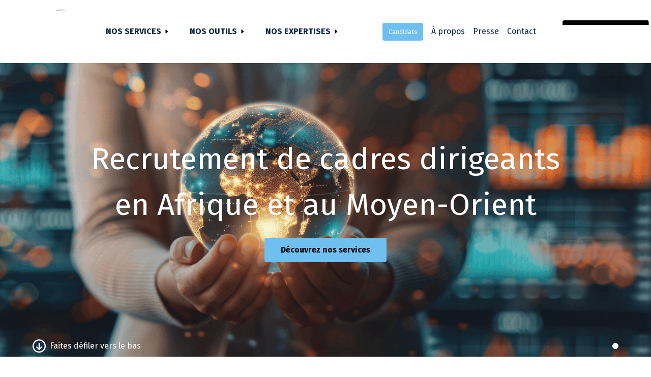

--- FILE ---
content_type: text/html; charset=utf-8
request_url: https://ibbmanagement.com/
body_size: 24016
content:
<!DOCTYPE html><html lang="en" class="__variable_4fea40"><head><meta charSet="utf-8"/><meta name="viewport" content="width=device-width, initial-scale=1"/><link rel="preload" href="/_next/static/media/07f0d0991c204e49-s.p.woff2" as="font" crossorigin="" type="font/woff2"/><link rel="preload" href="/_next/static/media/10170d15601e5444-s.p.woff2" as="font" crossorigin="" type="font/woff2"/><link rel="preload" href="/_next/static/media/64d67560db5baada-s.p.woff2" as="font" crossorigin="" type="font/woff2"/><link rel="preload" href="/_next/static/media/794d29e41a12b5c4-s.p.woff2" as="font" crossorigin="" type="font/woff2"/><link rel="preload" href="/_next/static/media/89bbf4e6646508c6-s.p.woff2" as="font" crossorigin="" type="font/woff2"/><link rel="preload" href="/_next/static/media/8f8b5df3cd5f6b3d-s.p.woff2" as="font" crossorigin="" type="font/woff2"/><link rel="preload" href="/_next/static/media/99adbc1ad871a018-s.p.woff2" as="font" crossorigin="" type="font/woff2"/><link rel="preload" href="/_next/static/media/b036901809a398af-s.p.woff2" as="font" crossorigin="" type="font/woff2"/><link rel="preload" href="/_next/static/media/cd43cbfd0c1164ee-s.p.woff2" as="font" crossorigin="" type="font/woff2"/><link rel="preload" as="image" href="/images/facebook.png"/><link rel="preload" as="image" href="/images/twitter.png"/><link rel="preload" as="image" href="/images/linkedin.png"/><link rel="preload" as="image" href="https://bo.ibbmanagement.com/uploads/pic_286dcc0f0f.png"/><link rel="preload" as="image" imageSrcSet="/_next/image?url=%2Fimages%2Flogo.png&amp;w=128&amp;q=75 1x, /_next/image?url=%2Fimages%2Flogo.png&amp;w=256&amp;q=75 2x"/><link rel="preload" as="image" href="https://bo.ibbmanagement.com/uploads/Idea_3992a844b8.svg"/><link rel="preload" as="image" href="https://bo.ibbmanagement.com/uploads/marque_Empleur_daa2b6dab3.svg"/><link rel="preload" as="image" href="https://bo.ibbmanagement.com/uploads/market_Mapping_827215d836.svg"/><link rel="preload" as="image" href="https://bo.ibbmanagement.com/uploads/analyse_alt_14700764_663ee47182.svg"/><link rel="preload" as="image" href="/images/arrowright.png"/><link rel="stylesheet" href="/_next/static/css/8c8f629c2535ae9a.css" data-precedence="next"/><link rel="stylesheet" href="/_next/static/css/11659baae09d0f27.css" data-precedence="next"/><link rel="stylesheet" href="/_next/static/css/d45ca23fddab9294.css" data-precedence="next"/><link rel="stylesheet" href="/_next/static/css/d9b1575466784ef6.css" data-precedence="next"/><link rel="preload" as="script" fetchPriority="low" href="/_next/static/chunks/webpack-996f1061e49d8f12.js"/><script src="/_next/static/chunks/4bd1b696-45c87db8928af6e1.js" async=""></script><script src="/_next/static/chunks/684-edf112549df217e2.js" async=""></script><script src="/_next/static/chunks/main-app-42973e50325fc02c.js" async=""></script><script src="/_next/static/chunks/870fdd6f-e04c99a6b5dc5356.js" async=""></script><script src="/_next/static/chunks/997-5024e4c56f15fbaf.js" async=""></script><script src="/_next/static/chunks/63-3747ba929518ab19.js" async=""></script><script src="/_next/static/chunks/634-fe205ab57c22470d.js" async=""></script><script src="/_next/static/chunks/app/layout-f1f3725e40ef85f6.js" async=""></script><script src="/_next/static/chunks/41ade5dc-d917b7a0500a7208.js" async=""></script><script src="/_next/static/chunks/900-e9c550ffaa87fd79.js" async=""></script><script src="/_next/static/chunks/app/page-8f033c4c2a8f8347.js" async=""></script><link rel="preload" as="image" href="https://bo.ibbmanagement.com/uploads/Adobe_Stock_790564369_1_f677bbdd49.jpeg"/><meta name="next-size-adjust" content=""/><link rel="icon" href="/images/logo.ico" sizes="any" type="image/x-icon"/><link rel="preconnect" href="https://fonts.googleapis.com" crossorigin="anonymous"/><link rel="preconnect" href="https://fonts.gstatic.com" crossorigin="anonymous"/><title>IBB Executive Search</title><meta name="description" content="En l&#x27;espace de 13 ans, IBB Executive Search a réussi à s&#x27;imposer comme une référence dans le recrutement par approche directe de cadres dirigeants et supérieurs"/><link href="https://fonts.googleapis.com/css2?family=Fira+Sans:ital,wght@0,100;0,200;0,300;0,400;0,500;0,600;0,700;0,800;0,900;1,100;1,200;1,300;1,400;1,500;1,600;1,700;1,800;1,900&amp;display=swap" rel="stylesheet"/><title>IBB Executive Search</title><meta name="description" content="En l&#x27;espace de 13 ans, IBB Executive Search a réussi à s&#x27;imposer comme une référence dans le recrutement par approche directe de cadres dirigeants et supérieurs"/><link rel="icon" href="/favicon.ico" type="image/x-icon" sizes="32x32"/><link rel="icon" href="/images/logo.png" sizes="32x32"/><link rel="icon" href="/images/logo.png" sizes="16x16"/><link rel="apple-touch-icon" href="/images/logo.png" sizes="180x180"/><script>document.querySelectorAll('body link[rel="icon"], body link[rel="apple-touch-icon"]').forEach(el => document.head.appendChild(el))</script><script src="/_next/static/chunks/polyfills-42372ed130431b0a.js" noModule=""></script></head><body class="font-fira-sans"><div hidden=""><!--$--><!--/$--></div><header class="bg-white shadow-md"><div class="md:pl-5 h-158 pl-1 py-3 flex justify-between items-center headerDiv"><div class="flex items-center"><a href="/"><img alt="IBB Executive Search Logo" width="100" height="100" decoding="async" data-nimg="1" style="color:transparent" srcSet="/_next/image?url=%2Fimages%2Flogo.png&amp;w=128&amp;q=75 1x, /_next/image?url=%2Fimages%2Flogo.png&amp;w=256&amp;q=75 2x" src="/_next/image?url=%2Fimages%2Flogo.png&amp;w=256&amp;q=75"/></a></div><nav class="hidden lg:flex flex-wrap lg:flex-nowrap justify-end items-center"><div class="flex space-x-6 md:mr-16 lg:mr-14 mr-4 2xl:mr-16 xl:mr-12"><div class="relative group"><a class="py-2 px-2 xl:px-2 text-[#0B2342] flex items-center text-[10px] md:text-[13px] font-bold nav-item hover:text-[#6FBFF0] transition-colors duration-300" href="#">NOS SERVICES<svg aria-hidden="true" focusable="false" data-prefix="fas" data-icon="caret-right" class="svg-inline--fa fa-caret-right w-2 h-2 md:w-3 md:h-3 ml-1 text-black group-hover:text-black transition-colors duration-300 group-hover:rotate-90" role="img" xmlns="http://www.w3.org/2000/svg" viewBox="0 0 256 512"><path fill="currentColor" d="M246.6 278.6c12.5-12.5 12.5-32.8 0-45.3l-128-128c-9.2-9.2-22.9-11.9-34.9-6.9s-19.8 16.6-19.8 29.6l0 256c0 12.9 7.8 24.6 19.8 29.6s25.7 2.2 34.9-6.9l128-128z"></path></svg></a><div class="absolute left-0 mt-2 w-96 bg-white shadow-lg opacity-0 invisible group-hover:opacity-100 group-hover:visible transition-all duration-300 z-30"><a class="block px-4 py-2 hover:bg-gray-100 text-[#0B2342] text-[10px] md:text-[12px] font-normal hover:text-[#6FBFF0] transition-colors duration-300" href="/service/Executive-search">Executive Search</a><a class="block px-4 py-2 hover:bg-gray-100 text-[#0B2342] text-[10px] md:text-[12px] font-normal hover:text-[#6FBFF0] transition-colors duration-300" href="/service/Recrutement-d-administrateurs">Recrutement d’Administrateurs Indépendants</a><a class="block px-4 py-2 hover:bg-gray-100 text-[#0B2342] text-[10px] md:text-[12px] font-normal hover:text-[#6FBFF0] transition-colors duration-300" href="/service/Talent-Leadership">Talent &amp; Leadership</a><a class="block px-4 py-2 hover:bg-gray-100 text-[#0B2342] text-[10px] md:text-[12px] font-normal hover:text-[#6FBFF0] transition-colors duration-300" href="/service/Rémunération-Des-Dirigeants">Rémunération des Dirigeants</a><a class="block px-4 py-2 hover:bg-gray-100 text-[#0B2342] text-[10px] md:text-[12px] font-normal hover:text-[#6FBFF0] transition-colors duration-300" href="/service/Marque-Employeur">Marque Employeur</a></div></div><div class="relative group"><a class="py-2 px-2 xl:px-2 text-[#0B2342] flex items-center text-[10px] md:text-[13px] font-bold nav-item hover:text-[#6FBFF0] transition-colors duration-300" href="#">NOS OUTILS<svg aria-hidden="true" focusable="false" data-prefix="fas" data-icon="caret-right" class="svg-inline--fa fa-caret-right w-2 h-2 md:w-3 md:h-3 ml-1 text-black group-hover:text-black transition-colors duration-300 group-hover:rotate-90" role="img" xmlns="http://www.w3.org/2000/svg" viewBox="0 0 256 512"><path fill="currentColor" d="M246.6 278.6c12.5-12.5 12.5-32.8 0-45.3l-128-128c-9.2-9.2-22.9-11.9-34.9-6.9s-19.8 16.6-19.8 29.6l0 256c0 12.9 7.8 24.6 19.8 29.6s25.7 2.2 34.9-6.9l128-128z"></path></svg></a><div class="absolute left-0 mt-2 w-80 bg-white shadow-lg opacity-0 invisible group-hover:opacity-100 group-hover:visible transition-all duration-300 z-30"><a class="block px-4 py-2 hover:bg-gray-100 text-[#0B2342] text-[10px] md:text-[12px] font-normal hover:text-[#6FBFF0] transition-colors duration-300" href="/outil/Assessment">Assessment</a><a class="block px-4 py-2 hover:bg-gray-100 text-[#0B2342] text-[10px] md:text-[12px] font-normal hover:text-[#6FBFF0] transition-colors duration-300" href="/outil/Diagnostic de Marque Employeur">Diagnostic de Marque Employeur</a><a class="block px-4 py-2 hover:bg-gray-100 text-[#0B2342] text-[10px] md:text-[12px] font-normal hover:text-[#6FBFF0] transition-colors duration-300" href="/outil/Market-mapping">Market Mapping</a><a class="block px-4 py-2 hover:bg-gray-100 text-[#0B2342] text-[10px] md:text-[12px] font-normal hover:text-[#6FBFF0] transition-colors duration-300" href="/outil/Enquête-de-rémunération">Enquête de Rémunération</a></div></div><div class="relative group"><a class="py-2 px-2 xl:px-2 text-[#0B2342] flex items-center text-[10px] md:text-[13px] font-bold nav-item hover:text-[#6FBFF0] transition-colors duration-300" href="#">NOS EXPERTISES<svg aria-hidden="true" focusable="false" data-prefix="fas" data-icon="caret-right" class="svg-inline--fa fa-caret-right w-2 h-2 md:w-3 md:h-3 ml-1 text-black group-hover:text-black transition-colors duration-300 group-hover:rotate-90" role="img" xmlns="http://www.w3.org/2000/svg" viewBox="0 0 256 512"><path fill="currentColor" d="M246.6 278.6c12.5-12.5 12.5-32.8 0-45.3l-128-128c-9.2-9.2-22.9-11.9-34.9-6.9s-19.8 16.6-19.8 29.6l0 256c0 12.9 7.8 24.6 19.8 29.6s25.7 2.2 34.9-6.9l128-128z"></path></svg></a><div class="absolute left-0 mt-2 w-64 bg-white shadow-lg opacity-0 invisible group-hover:opacity-100 group-hover:visible transition-all duration-300 z-30"><a class="block px-4 py-2 hover:bg-gray-100 text-[#0B2342] text-[10px] md:text-[12px] font-normal hover:text-[#6FBFF0] transition-colors duration-300" href="/expertise/secteurs">Secteurs</a><a class="block px-4 py-2 hover:bg-gray-100 text-[#0B2342] text-[10px] md:text-[12px] font-normal hover:text-[#6FBFF0] transition-colors duration-300" href="/expertise/geographie">Géographies</a></div></div></div></nav><div class="flex items-center space-x-2 gap-5"><div class="hidden lg:flex items-center space-x-4 mr-[40px]"><a href="/espaceCandidats"><button class="bg-[#6FBFF0] text-white rounded text-[13px] font-[400] py-2 px-2 transition duration-300 w-[80px] flex items-center justify-center">Candidats</button></a><div class="flex space-x-4 items-center"><a class="py-2 text-[#0B2342] text-[12px] xl:text-[16px] font-normal second-nav-item hover:text-[#6FBFF0] transition-colors duration-300" href="/apropos">À propos</a><a class="py-2 text-[#0B2342] text-[12px] xl:text-[16px] font-normal second-nav-item hover:text-[#6FBFF0] transition-colors duration-300" href="/presse">Presse</a><a class="py-2 text-[#0B2342] text-[12px] xl:text-[16px] font-normal second-nav-item hover:text-[#6FBFF0] transition-colors duration-300" href="/espaceEntreprises">Contact</a></div></div><div class="lg:hidden flex flex-col items-center gap-4"><a class="rounded p-1 transition-colors duration-200 block" target="_blank" href="https://www.ibb-institute.com"><img alt="Random button image" loading="lazy" width="180" height="180" decoding="async" data-nimg="1" style="color:transparent;margin-right:-10px" srcSet="/_next/image?url=%2Fimages%2Fnavbtn.png&amp;w=256&amp;q=75 1x, /_next/image?url=%2Fimages%2Fnavbtn.png&amp;w=384&amp;q=75 2x" src="/_next/image?url=%2Fimages%2Fnavbtn.png&amp;w=384&amp;q=75"/></a><a href="/espaceCandidats"><button class="bg-[#6FBFF0] text-white rounded text-[16px] font-[400] py-2 px-2 transition duration-300 w-[170px] flex items-center justify-center">Candidats</button></a></div><div class="hidden lg:block"><a class="rounded p-1 transition-colors duration-200 block" target="_blank" href="https://www.ibb-institute.com"><img alt="Random button image" loading="lazy" width="180" height="180" decoding="async" data-nimg="1" style="color:transparent;margin-right:-10px" srcSet="/_next/image?url=%2Fimages%2Fnavbtn.png&amp;w=256&amp;q=75 1x, /_next/image?url=%2Fimages%2Fnavbtn.png&amp;w=384&amp;q=75 2x" src="/_next/image?url=%2Fimages%2Fnavbtn.png&amp;w=384&amp;q=75"/></a></div><button class="lg:hidden flex items-center justify-between gap-2"><svg class="w-6 h-6" fill="none" stroke="currentColor" viewBox="0 0 24 24" xmlns="http://www.w3.org/2000/svg"><path stroke-linecap="round" stroke-linejoin="round" stroke-width="2" d="M4 6h16M4 12h16M4 18h16"></path></svg></button></div></div></header><main class="flex min-h-screen flex-col overflow-hidden"><div><div id="default-carousel" class="relative w-full h-[calc(100vh-123px)]" data-carousel="slide"><div class="relative h-full overflow-hidden"><div class="absolute inset-0 transition-opacity duration-1000 opacity-100"><img src="https://bo.ibbmanagement.com/uploads/pic_286dcc0f0f.png" class="w-full h-full object-cover" alt="Recrutement de cadres dirigeants"/><div class="absolute inset-0 flex flex-col justify-center md:justify-between items-center  text-left text-white p-16 sm:p-8 md:p-12 lg:px-10 lg:pt-36 lg:pb-[7.5rem] w-full z-20 gap-4 top-0" style="margin-left:0;transform:translateY(100%)"><div class="div flex flex-col justify-center items-center"><h2 class="text-center font-[400] text-[24px] sm:text-[32px] md:text-[36px] lg:text-[50px] xl:text-[60px]">Recrutement de cadres dirigeants</h2><p class="text-[18px] text-center font-[400] text-[24px] sm:text-[32px] md:text-[36px] lg:text-[50px] xl:text-[60px]">en Afrique et au Moyen-Orient</p></div><a href="" class="bg-[#6FBFF0] text-black font-bold px-4 sm:px-6 md:px-8 py-2 sm:py-3 rounded text-[14px] sm:text-[16px] my-3 sm:my-4 md:my-5">Découvrez nos services</a></div></div></div><div class="absolute z-30 bottom-5 left-0 right-0 flex justify-between items-center px-8 md:px-16"><div class="flex items-center"><svg xmlns="http://www.w3.org/2000/svg" width="26.4" height="26.4" viewBox="0 0 26.4 26.4"><g id="Groupe_424" data-name="Groupe 424" transform="translate(-127.8 -766.8)"><g id="Groupe_219" data-name="Groupe 219" transform="translate(-44 48)"><circle id="d3419132-74b0-4392-b133-d9f0dc0187af" cx="12" cy="12" r="12" transform="translate(173 720)" fill="#162d4a" stroke="#fff" stroke-linecap="round" stroke-linejoin="round" stroke-width="2.4"></circle><path id="_1aa1b627-4579-4c5a-9bd4-996775512815" data-name="1aa1b627-4579-4c5a-9bd4-996775512815" d="M9.6,14.4l4.8,4.8,4.8-4.8" transform="translate(170.6 719.6)" fill="#162d4a" stroke="#fff" stroke-linecap="round" stroke-linejoin="round" stroke-width="2.4"></path><line id="dea6ba74-b3cb-42d4-bff5-859da174d6f2" y2="9.6" transform="translate(185 726.8)" fill="none" stroke="#fff" stroke-linecap="round" stroke-linejoin="round" stroke-width="2.4"></line></g></g></svg><span class="text-[16px] text-white m-2" style="cursor:pointer">Faites défiler vers le bas</span></div><div class="flex space-x-3"><button type="button" class="w-3 h-3 rounded-full bg-white" aria-current="true" aria-label="Slide 1"></button></div></div></div></div><div style="opacity:0.3;transform:translateY(100px)"><section aria-labelledby="services-title"><h1 id="services-title" class="text-4xl pt-16 lg:text-5xl font-[500] text-[#0B2342] text-center uppercase">NOS SERVICES</h1><div class="flex flex-wrap justify-center gap-4 lg:gap-12 mx-[55px] p-10 items-center"><button class="font-bold text-sm lg:text-base text-gray-400">Executive Search</button><button class="font-bold text-sm lg:text-base text-gray-400">Recrutement d’Administrateurs Indépendants</button><button class="font-bold text-sm lg:text-base text-gray-400">Talent &amp; Leadership</button><button class="font-bold text-sm lg:text-base text-gray-400">Rémunération des Dirigeants</button><button class="font-bold text-sm lg:text-base text-gray-400">Marque Employeur</button></div><div class="relative"><div class="flex flex-col lg:flex-row" style="opacity:0"><div class="w-full lg:w-1/2 h-[400px] lg:h-[420px] relative" style="transform:translateX(100%)"><img alt="Service Image" loading="lazy" decoding="async" data-nimg="fill" style="position:absolute;height:100%;width:100%;left:0;top:0;right:0;bottom:0;object-fit:cover;color:transparent"/></div><div class="w-full lg:w-1/2 flex flex-col justify-between pl-4 pr-6 lg:pl-16 lg:pr-24" style="opacity:0"><h2 class="text-2xl lg:text-[36px] text-[#0B2342] font-bold leading-[1.2] my-2 text-center lg:text-left"></h2><div style="display:flex;flex-direction:column;justify-content:space-evenly;height:100%;align-items:flex-end"><p class="text-gray-700 lg:text-base text-justify"></p><a class="text-[#162D4A] text-[18px] font-bold inline-flex items-center my-3" href="/service">Voir plus<img alt="arrow-right" loading="lazy" width="25" height="25" decoding="async" data-nimg="1" class="ml-2" style="color:transparent" srcSet="/_next/image?url=%2Fimages%2Farrowright.png&amp;w=32&amp;q=75 1x, /_next/image?url=%2Fimages%2Farrowright.png&amp;w=64&amp;q=75 2x" src="/_next/image?url=%2Fimages%2Farrowright.png&amp;w=64&amp;q=75"/></a></div></div></div></div></section></div><div style="opacity:0.3;transform:translateY(100px)"><div class="relative bg-gray-50 py-14 overflow-hidden " style="background-image:url(https://bo.ibbmanagement.com/uploads/fond_blanc_03264880e0.jpeg);background-size:100%;background-position:bottom right;background-repeat:no-repeat;min-height:80vh;margin-bottom:-1px;display:flex;flex-direction:column;justify-content:space-evenly;opacity:0;transform:translateX(50px)"><h1 class="text-4xl md:text-5xl font-[500] text-[#0B2342] text-center mb-4" style="opacity:0;transform:translateX(50px)">NOS OUTILS</h1><div class="flex flex-col lg:flex-row sm:justify-center justify-around items-start lg:items-center"><div class="w-full lg:w-2/5 mb-8 lg:mb-0" style="opacity:0;transform:translateX(50px)"><ul class="space-y-4"><li class="cursor-pointer p-4 text-black-600" tabindex="0" style="opacity:0;transform:translateX(50px)"><span class="mr-2 text-gray-400"><img src="https://bo.ibbmanagement.com/uploads/Idea_3992a844b8.svg" alt="" class="w-6 h-6 inline-block"/></span>Assessment<span class="block w-[60%] h-[1px] bg-[#7070708e] mt-2"></span></li><li class="cursor-pointer p-4 text-black-600" tabindex="0" style="opacity:0;transform:translateX(50px)"><span class="mr-2 text-gray-400"><img src="https://bo.ibbmanagement.com/uploads/marque_Empleur_daa2b6dab3.svg" alt="" class="w-6 h-6 inline-block"/></span>Diagnostic de Marque Employeur<span class="block w-[60%] h-[1px] bg-[#7070708e] mt-2"></span></li><li class="cursor-pointer p-4 text-black-600" tabindex="0" style="opacity:0;transform:translateX(50px)"><span class="mr-2 text-gray-400"><img src="https://bo.ibbmanagement.com/uploads/market_Mapping_827215d836.svg" alt="" class="w-6 h-6 inline-block"/></span>Market Mapping<span class="block w-[60%] h-[1px] bg-[#7070708e] mt-2"></span></li><li class="cursor-pointer p-4 text-black-600" tabindex="0" style="opacity:0;transform:translateX(50px)"><span class="mr-2 text-gray-400"><img src="https://bo.ibbmanagement.com/uploads/analyse_alt_14700764_663ee47182.svg" alt="" class="w-6 h-6 inline-block"/></span>Enquête de Rémunération<span class="block w-[60%] h-[1px] bg-[#7070708e] mt-2"></span></li></ul></div><div class="w-full lg:w-[50%]" style="opacity:0;transform:translateX(50px)"><div class="p-6 " style="opacity:0;transform:translateX(50px)"><div class="flex flex-col lg:flex-row items-center" style="opacity:0;transform:translateX(50px)"><div class="w-full sm:w-2/4 lg:w-2/6 relative mb-4 lg:mb-0 flex justify-center lg:justify-start" style="opacity:0;transform:translateX(50px)"></div><div class="w-full text-center lg:text-left" style="opacity:0;transform:translateX(50px)"><h2 class="text-2xl lg:text-[36px] text-[#0B2342] font-[400px] my-4 text-center mr-4"></h2><p class="my-2 md:text-[16px] text-[16px] text-black text-left mx-4" style="font-weight:300"></p></div></div></div></div></div></div></div><div style="opacity:0.3;transform:translateY(100px)"><div class="flex flex-col md:flex-row items-center"><div class="w-full md:w-3/4 mb-6 md:mb-0"><img src="https://bo.ibbmanagement.com/uploads/Adobe_Stock_790564369_1_f677bbdd49.jpeg" alt="Expertise image" class="shadow-lg w-full"/></div><div class="w-full md:w-2/3 mx-10 flex flex-col gap-16"><h1 class="text-4xl md:text-5xl font-[500] mb-6 text-[#0B2342] text-center md:text-left">NOS EXPERTISES</h1><ul class="space-y-5 mx-3"><li class="flex justify-between items-center pb-3 mb-2 border-b border-gray-300 border-opacity-50"><a class="text-[19px] text-[#0B2342] hover:text-[#6FBFF0]" href="/expertise/secteurs">Secteurs</a><a class="text-blue-600 text-lg md:text-xl hover:scale-110 transition-transform" href="/expertise/secteurs"><img alt="arrow-right" loading="lazy" width="30" height="30" decoding="async" data-nimg="1" style="color:transparent" srcSet="/_next/image?url=%2Fimages%2Farrowup.png&amp;w=32&amp;q=75 1x, /_next/image?url=%2Fimages%2Farrowup.png&amp;w=64&amp;q=75 2x" src="/_next/image?url=%2Fimages%2Farrowup.png&amp;w=64&amp;q=75"/></a></li><li class="flex justify-between items-center pb-3 mb-2 border-b border-gray-300 border-opacity-50"><a class="text-[19px] text-[#0B2342] hover:text-[#6FBFF0]" href="/expertise/geographie">Géographies</a><a class="text-blue-600 text-lg md:text-xl hover:scale-110 transition-transform" href="/expertise/geographie"><img alt="arrow-right" loading="lazy" width="30" height="30" decoding="async" data-nimg="1" style="color:transparent" srcSet="/_next/image?url=%2Fimages%2Farrowup.png&amp;w=32&amp;q=75 1x, /_next/image?url=%2Fimages%2Farrowup.png&amp;w=64&amp;q=75 2x" src="/_next/image?url=%2Fimages%2Farrowup.png&amp;w=64&amp;q=75"/></a></li></ul></div></div></div><div style="opacity:0.3;transform:translateY(100px)"><div class="relative bg-cover bg-center h-[90vh]" style="background-image:url(&#x27;https://bo.ibbmanagement.com/uploads/fond_blanc_fc5a65867f.jpeg&#x27;)"><div class="relative z-10 flex items-center justify-center h-full p-4 md:p-6" style="height:90vh"><div class="p-8 rounded w-full my-auto flex flex-col gap-[80px]"><h1 class="text-2xl md:text-5xl text-[#0B2342] text-center font-[500] mb-4">À PROPOS DE NOUS</h1><p class="text-gray-700 text-left text-base md:text-[18px] leading-8">Le cabinet IBB Executive Search vous accompagne depuis
20 ans pour concrétiser vos recrutements d’experts et de
cadres dirigeants au Maghreb, en Afrique subsaharienne et
au Moyen-Orient. Nos consultants spécialisés utilisent
l’approche directe pour identifier les talents locaux et
internationaux à même de porter vos projets de
développement.</p><div class="flex justify-end mt-5"><a class="text-[#162D4A] text-[18px] font-bold inline-flex items-center" href="/apropos">En savoir plus<img src="/images/arrowright.png" alt="arrow" width="20" height="20"/></a></div></div></div></div></div><div style="opacity:0.3;transform:translateY(100px)"><div class="Institute_ibbInstitute__hcFbW"><div class="Institute_container__Kc5AV"><div class="Institute_row__RF9fV flex-col p-0"><div class="w-full"><img loading="lazy" src="/images/IbbInsitutLogo.png" class="undefined Institute_instituteImage__TEK85 p-0" alt="IBB Institute"/></div><div class=" px-2 py-6"><p class="Institute_instituteDescription__ctoHA undefined p-0 text-base md:text-lg">IBB Institute est le centre de recherche de IBB - Executive Search. Il est dédié à la réalisation d’études, d’analyses et de réflexions sur le management, le leadership et la gouvernance d’entreprise. Outil d’aide à la gestion, IBB contribue ainsi au progrès des entreprises et des décideurs.</p></div></div></div><div class="Institute_publicationSection__ps74T"><div class="Institute_container__Kc5AV"><div class="Institute_row__RF9fV"><div class="Institute_colMd5__WrMuH"><div class="Institute_publicationImageContainer__lAICA undefined w-full md:w-[110%]"><img loading="lazy" src="https://bo.ibbmanagement.com/uploads/Image_48_fc95231eac.png" class="Institute_publicationImage__un67n w-full md:w-auto max-w-full h-auto" alt="Publication"/></div></div><div class="Institute_colMd7__E04Hz"><div class="Institute_publicationContent__0WbzY undefined"><h2 class="Institute_publicationTitle__btNOt text-xl md:text-2xl">LA NOUVELLE GENERATION  DE LEADERS - Edition 2022</h2>                                <p class="Institute_publicationDescription__4kHii text-sm md:text-base">En 2016, nous avons publié «La Nouvelle Génération de Leaders», une étude inédite jusqu’alors au Maroc, destinée à dresser le profil des dirigeants marocains. Le contexte était alors marqué par 15 ans de développement économique soutenu et une croissance exceptionnelle des entreprises.

Aujourd’hui, nous actualisons cette étude alors que nous sortons d’une crise sanitaire mondiale et que de nouvelles dynamiques se mettent à l’œuvre. Elles ouvrent la voie à de nouvelles opportunités de développement au Maroc.</p><button class="undefined undefined Institute_downloadBtn__kH4WN text-sm md:text-base">Télécharger la publication</button></div></div></div></div></div></div></div><div style="opacity:0.3;transform:translateY(100px)"><section class="py-16 px-4 md:px-16"><div class="w-full mx-auto"><div class="grid md:grid-cols-2 gap-8"><div class="bg-[#0b2342] text-white shadow-lg p-8 flex flex-col justify-center"><div><h3 class="text-[26px] text-center font-bold mb-4 leading-tight">Recevez nos insights et études de marché</h3></div><div><form class="flex justify-between align-middle gap-4"><input type="email" placeholder="Votre email" class="w-5/6 px-4 rounded bg-gray-700 text-white placeholder-gray-400 focus:outline-none focus:ring-2 focus:ring-blue-500" required="" value=""/><button type="submit" class="bg-[#6fbff0] text-white font-bold py-2 px-4 m-0 rounded hover:bg-[#66b1df] transition duration-300 disabled:opacity-50">Envoyer</button></form></div></div><div class="bg-[#6fbff0] text-white shadow-lg flex flex-col justify-center items-center p-8"><h3 class="text-[26px] text-center font-bold mb-4 leading-tight">Rejoignez notre réseau et donnez un nouvel élan à votre carrière</h3><a href="/espaceCandidats"><button class="bg-[#0b2342] text-white font-normal py-2 px-4 hover:bg-blue-900 transition duration-300">Soumettez votre candidature</button></a></div></div></div></section></div></main><!--$--><!--/$--><footer class="bg-gray-100"><div class=" p-8 sm:p-16" style="background-image:url(&#x27;/images/footerbg.png&#x27;);background-size:cover;background-position:center;min-height:280px"><div class="flex flex-wrap justify-between"><div class="w-full lg:w-full flex flex-wrap justify-between  mb-8 lg:mb-0"><div class="w-full sm:w-1/2 lg:w-1/5 mb-6 lg:mb-0 links-section"><h3 class="text-lg font-bold mb-4"></h3><ul class="space-y-2"></ul></div><div class="w-full sm:w-1/2 lg:w-1/5 mb-6 lg:mb-0 links-section"><h3 class="text-lg font-bold mb-4"></h3><ul class="space-y-2"></ul></div><div class="w-full sm:w-1/2 lg:w-1/5 mb-6 lg:mb-0 links-section"><h3 class="text-lg font-bold mb-4"></h3><ul class="space-y-2"></ul></div><div class="w-full lg:w-1/4 "><img alt="Logo" loading="lazy" width="150" height="150" decoding="async" data-nimg="1" class="mx-auto" style="color:transparent" srcSet="/_next/image?url=%2Fimages%2Flogo.png&amp;w=256&amp;q=75 1x, /_next/image?url=%2Fimages%2Flogo.png&amp;w=384&amp;q=75 2x" src="/_next/image?url=%2Fimages%2Flogo.png&amp;w=384&amp;q=75"/></div></div></div></div><div class="bg-[#0B2342] py-4 px-14"><div class="container mx-auto flex flex-col sm:flex-row justify-between items-center"><div class="w-full sm:w-1/3 text-white text-sm mb-4 sm:mb-0 text-center sm:text-left">© 2024 powered by Agilteem. All Rights Reserved.</div><div class="w-full sm:w-1/3 flex justify-center gap-2 mb-4 sm:mb-0"><img src="/images/facebook.png" alt="arrow" width="20" height="20"/><img src="/images/twitter.png" alt="arrow" width="20" height="20"/><img src="/images/linkedin.png" alt="arrow" width="20" height="20"/></div><div class="w-full sm:w-1/3 text-center sm:text-right"><a class="text-white text-sm" href="#">POLITIQUE DE CONFIDENTIALITÉ</a></div></div></div></footer><script src="/_next/static/chunks/webpack-996f1061e49d8f12.js" async=""></script><script>(self.__next_f=self.__next_f||[]).push([0])</script><script>self.__next_f.push([1,"1:\"$Sreact.fragment\"\n3:I[7555,[],\"\"]\n4:I[1295,[],\"\"]\n5:I[9238,[\"266\",\"static/chunks/870fdd6f-e04c99a6b5dc5356.js\",\"997\",\"static/chunks/997-5024e4c56f15fbaf.js\",\"63\",\"static/chunks/63-3747ba929518ab19.js\",\"634\",\"static/chunks/634-fe205ab57c22470d.js\",\"177\",\"static/chunks/app/layout-f1f3725e40ef85f6.js\"],\"default\"]\n6:I[255,[\"320\",\"static/chunks/41ade5dc-d917b7a0500a7208.js\",\"997\",\"static/chunks/997-5024e4c56f15fbaf.js\",\"63\",\"static/chunks/63-3747ba929518ab19.js\",\"900\",\"static/chunks/900-e9c550ffaa87fd79.js\",\"974\",\"static/chunks/app/page-8f033c4c2a8f8347.js\"],\"PreloadChunks\"]\n8:I[7178,[\"320\",\"static/chunks/41ade5dc-d917b7a0500a7208.js\",\"997\",\"static/chunks/997-5024e4c56f15fbaf.js\",\"63\",\"static/chunks/63-3747ba929518ab19.js\",\"900\",\"static/chunks/900-e9c550ffaa87fd79.js\",\"974\",\"static/chunks/app/page-8f033c4c2a8f8347.js\"],\"MotionSection\"]\nf:I[9665,[],\"OutletBoundary\"]\n12:I[4911,[],\"AsyncMetadataOutlet\"]\n14:I[9665,[],\"ViewportBoundary\"]\n16:I[9665,[],\"MetadataBoundary\"]\n18:I[6614,[],\"\"]\n:HL[\"/_next/static/media/07f0d0991c204e49-s.p.woff2\",\"font\",{\"crossOrigin\":\"\",\"type\":\"font/woff2\"}]\n:HL[\"/_next/static/media/10170d15601e5444-s.p.woff2\",\"font\",{\"crossOrigin\":\"\",\"type\":\"font/woff2\"}]\n:HL[\"/_next/static/media/64d67560db5baada-s.p.woff2\",\"font\",{\"crossOrigin\":\"\",\"type\":\"font/woff2\"}]\n:HL[\"/_next/static/media/794d29e41a12b5c4-s.p.woff2\",\"font\",{\"crossOrigin\":\"\",\"type\":\"font/woff2\"}]\n:HL[\"/_next/static/media/89bbf4e6646508c6-s.p.woff2\",\"font\",{\"crossOrigin\":\"\",\"type\":\"font/woff2\"}]\n:HL[\"/_next/static/media/8f8b5df3cd5f6b3d-s.p.woff2\",\"font\",{\"crossOrigin\":\"\",\"type\":\"font/woff2\"}]\n:HL[\"/_next/static/media/99adbc1ad871a018-s.p.woff2\",\"font\",{\"crossOrigin\":\"\",\"type\":\"font/woff2\"}]\n:HL[\"/_next/static/media/b036901809a398af-s.p.woff2\",\"font\",{\"crossOrigin\":\"\",\"type\":\"font/woff2\"}]\n:HL[\"/_next/static/media/cd43cbfd0c1164ee-s.p.woff2\",\"font\",{\"crossOrigin\":\"\",\"type\":\"font/woff2\"}]\n:HL[\"/_next/static/css/8c8f629c2535ae9a.css\",\"style\"]\n:HL[\"/_next/static/css/11659baae09d0f27.css\",\"style\"]\n:HL[\"/_next/static/css/d45ca23fddab9294.css\","])</script><script>self.__next_f.push([1,"\"style\"]\n:HL[\"/_next/static/css/d9b1575466784ef6.css\",\"style\"]\n"])</script><script>self.__next_f.push([1,"0:{\"P\":null,\"b\":\"lWFvKvvjE_ZjIk4pSJB0S\",\"p\":\"\",\"c\":[\"\",\"\"],\"i\":false,\"f\":[[[\"\",{\"children\":[\"__PAGE__\",{}]},\"$undefined\",\"$undefined\",true],[\"\",[\"$\",\"$1\",\"c\",{\"children\":[[[\"$\",\"link\",\"0\",{\"rel\":\"stylesheet\",\"href\":\"/_next/static/css/8c8f629c2535ae9a.css\",\"precedence\":\"next\",\"crossOrigin\":\"$undefined\",\"nonce\":\"$undefined\"}],[\"$\",\"link\",\"1\",{\"rel\":\"stylesheet\",\"href\":\"/_next/static/css/11659baae09d0f27.css\",\"precedence\":\"next\",\"crossOrigin\":\"$undefined\",\"nonce\":\"$undefined\"}]],[\"$\",\"html\",null,{\"lang\":\"en\",\"className\":\"__variable_4fea40\",\"children\":[[\"$\",\"head\",null,{\"children\":[[\"$\",\"link\",null,{\"rel\":\"icon\",\"href\":\"/images/logo.ico\",\"sizes\":\"any\",\"type\":\"image/x-icon\"}],[\"$\",\"link\",null,{\"rel\":\"preconnect\",\"href\":\"https://fonts.googleapis.com\",\"crossOrigin\":\"anonymous\"}],[\"$\",\"link\",null,{\"rel\":\"preconnect\",\"href\":\"https://fonts.gstatic.com\",\"crossOrigin\":\"anonymous\"}],[\"$\",\"link\",null,{\"href\":\"https://fonts.googleapis.com/css2?family=Fira+Sans:ital,wght@0,100;0,200;0,300;0,400;0,500;0,600;0,700;0,800;0,900;1,100;1,200;1,300;1,400;1,500;1,600;1,700;1,800;1,900\u0026display=swap\",\"rel\":\"stylesheet\"}],[\"$\",\"title\",null,{\"children\":\"IBB Executive Search\"}],[\"$\",\"meta\",null,{\"name\":\"description\",\"content\":\"En l'espace de 13 ans, IBB Executive Search a réussi à s'imposer comme une référence dans le recrutement par approche directe de cadres dirigeants et supérieurs\"}]]}],[\"$\",\"body\",null,{\"className\":\"font-fira-sans\",\"children\":[\"$L2\",[\"$\",\"$L3\",null,{\"parallelRouterKey\":\"children\",\"error\":\"$undefined\",\"errorStyles\":\"$undefined\",\"errorScripts\":\"$undefined\",\"template\":[\"$\",\"$L4\",null,{}],\"templateStyles\":\"$undefined\",\"templateScripts\":\"$undefined\",\"notFound\":[[[\"$\",\"title\",null,{\"children\":\"404: This page could not be found.\"}],[\"$\",\"div\",null,{\"style\":{\"fontFamily\":\"system-ui,\\\"Segoe UI\\\",Roboto,Helvetica,Arial,sans-serif,\\\"Apple Color Emoji\\\",\\\"Segoe UI Emoji\\\"\",\"height\":\"100vh\",\"textAlign\":\"center\",\"display\":\"flex\",\"flexDirection\":\"column\",\"alignItems\":\"center\",\"justifyContent\":\"center\"},\"children\":[\"$\",\"div\",null,{\"children\":[[\"$\",\"style\",null,{\"dangerouslySetInnerHTML\":{\"__html\":\"body{color:#000;background:#fff;margin:0}.next-error-h1{border-right:1px solid rgba(0,0,0,.3)}@media (prefers-color-scheme:dark){body{color:#fff;background:#000}.next-error-h1{border-right:1px solid rgba(255,255,255,.3)}}\"}}],[\"$\",\"h1\",null,{\"className\":\"next-error-h1\",\"style\":{\"display\":\"inline-block\",\"margin\":\"0 20px 0 0\",\"padding\":\"0 23px 0 0\",\"fontSize\":24,\"fontWeight\":500,\"verticalAlign\":\"top\",\"lineHeight\":\"49px\"},\"children\":404}],[\"$\",\"div\",null,{\"style\":{\"display\":\"inline-block\"},\"children\":[\"$\",\"h2\",null,{\"style\":{\"fontSize\":14,\"fontWeight\":400,\"lineHeight\":\"49px\",\"margin\":0},\"children\":\"This page could not be found.\"}]}]]}]}]],[]],\"forbidden\":\"$undefined\",\"unauthorized\":\"$undefined\"}],[\"$\",\"$L5\",null,{}]]}]]}]]}],{\"children\":[\"__PAGE__\",[\"$\",\"$1\",\"c\",{\"children\":[[\"$\",\"main\",null,{\"className\":\"flex min-h-screen flex-col overflow-hidden\",\"children\":[[\"$\",\"div\",null,{\"children\":[[\"$\",\"$L6\",null,{\"moduleIds\":[\"app/page.tsx -\u003e ./_components/_ui/sliderServer\"]}],\"$L7\"]}],[\"$\",\"$L8\",null,{\"variants\":{\"hidden\":{\"opacity\":0.3,\"y\":100},\"visible\":{\"opacity\":1,\"y\":0,\"transition\":{\"duration\":0.5}}},\"children\":[[\"$\",\"$L6\",null,{\"moduleIds\":[\"app/page.tsx -\u003e ./_components/_sections/_nosService/ServicesSectionServer\"]}],\"$L9\"]}],[\"$\",\"$L8\",null,{\"variants\":\"$0:f:0:1:2:children:1:props:children:0:props:children:1:props:variants\",\"children\":[[\"$\",\"$L6\",null,{\"moduleIds\":[\"app/page.tsx -\u003e ./_components/_sections/_nosOutils/NosOutilsServer\"]}],\"$La\"]}],[\"$\",\"$L8\",null,{\"variants\":\"$0:f:0:1:2:children:1:props:children:0:props:children:1:props:variants\",\"children\":[[\"$\",\"$L6\",null,{\"moduleIds\":[\"app/page.tsx -\u003e ./_components/_sections/_nosExpertise/ExpertiseSectionServer\"]}],\"$Lb\"]}],[\"$\",\"$L8\",null,{\"variants\":\"$0:f:0:1:2:children:1:props:children:0:props:children:1:props:variants\",\"children\":[[\"$\",\"$L6\",null,{\"moduleIds\":[\"app/page.tsx -\u003e ./_components/_sections/_aPropos/AProposServer\"]}],\"$Lc\"]}],[\"$\",\"$L8\",null,{\"variants\":\"$0:f:0:1:2:children:1:props:children:0:props:children:1:props:variants\",\"children\":[[\"$\",\"$L6\",null,{\"moduleIds\":[\"app/page.tsx -\u003e ./_components/_sections/_ibbInstitute/InstituteServer\"]}],\"$Ld\"]}],[\"$\",\"$L8\",null,{\"variants\":\"$0:f:0:1:2:children:1:props:children:0:props:children:1:props:variants\",\"children\":[[\"$\",\"$L6\",null,{\"moduleIds\":[\"app/page.tsx -\u003e ./_components/_sections/_contact/contact\"]}],\"$Le\"]}]]}],[[\"$\",\"link\",\"0\",{\"rel\":\"stylesheet\",\"href\":\"/_next/static/css/d45ca23fddab9294.css\",\"precedence\":\"next\",\"crossOrigin\":\"$undefined\",\"nonce\":\"$undefined\"}],[\"$\",\"link\",\"1\",{\"rel\":\"stylesheet\",\"href\":\"/_next/static/css/d9b1575466784ef6.css\",\"precedence\":\"next\",\"crossOrigin\":\"$undefined\",\"nonce\":\"$undefined\"}]],[\"$\",\"$Lf\",null,{\"children\":[\"$L10\",\"$L11\",[\"$\",\"$L12\",null,{\"promise\":\"$@13\"}]]}]]}],{},null,false]},null,false],[\"$\",\"$1\",\"h\",{\"children\":[null,[\"$\",\"$1\",\"X-lsAfe9moVhFieBXk3Udv\",{\"children\":[[\"$\",\"$L14\",null,{\"children\":\"$L15\"}],[\"$\",\"meta\",null,{\"name\":\"next-size-adjust\",\"content\":\"\"}]]}],[\"$\",\"$L16\",null,{\"children\":\"$L17\"}]]}],false]],\"m\":\"$undefined\",\"G\":[\"$18\",\"$undefined\"],\"s\":false,\"S\":true}\n"])</script><script>self.__next_f.push([1,"19:\"$Sreact.suspense\"\n1a:I[4911,[],\"AsyncMetadata\"]\n17:[\"$\",\"div\",null,{\"hidden\":true,\"children\":[\"$\",\"$19\",null,{\"fallback\":null,\"children\":[\"$\",\"$L1a\",null,{\"promise\":\"$@1b\"}]}]}]\n11:null\n"])</script><script>self.__next_f.push([1,"1c:I[1253,[\"320\",\"static/chunks/41ade5dc-d917b7a0500a7208.js\",\"997\",\"static/chunks/997-5024e4c56f15fbaf.js\",\"63\",\"static/chunks/63-3747ba929518ab19.js\",\"900\",\"static/chunks/900-e9c550ffaa87fd79.js\",\"974\",\"static/chunks/app/page-8f033c4c2a8f8347.js\"],\"default\"]\ne:[\"$\",\"$L1c\",null,{}]\n"])</script><script>self.__next_f.push([1,"15:[[\"$\",\"meta\",\"0\",{\"charSet\":\"utf-8\"}],[\"$\",\"meta\",\"1\",{\"name\":\"viewport\",\"content\":\"width=device-width, initial-scale=1\"}]]\n10:null\n"])</script><script>self.__next_f.push([1,"13:{\"metadata\":[[\"$\",\"title\",\"0\",{\"children\":\"IBB Executive Search\"}],[\"$\",\"meta\",\"1\",{\"name\":\"description\",\"content\":\"En l'espace de 13 ans, IBB Executive Search a réussi à s'imposer comme une référence dans le recrutement par approche directe de cadres dirigeants et supérieurs\"}],[\"$\",\"link\",\"2\",{\"rel\":\"icon\",\"href\":\"/favicon.ico\",\"type\":\"image/x-icon\",\"sizes\":\"32x32\"}],[\"$\",\"link\",\"3\",{\"rel\":\"icon\",\"href\":\"/images/logo.png\",\"sizes\":\"32x32\"}],[\"$\",\"link\",\"4\",{\"rel\":\"icon\",\"href\":\"/images/logo.png\",\"sizes\":\"16x16\"}],[\"$\",\"link\",\"5\",{\"rel\":\"apple-touch-icon\",\"href\":\"/images/logo.png\",\"sizes\":\"180x180\"}]],\"error\":null,\"digest\":\"$undefined\"}\n1b:{\"metadata\":\"$13:metadata\",\"error\":null,\"digest\":\"$undefined\"}\n"])</script><script>self.__next_f.push([1,"1d:I[4536,[\"320\",\"static/chunks/41ade5dc-d917b7a0500a7208.js\",\"997\",\"static/chunks/997-5024e4c56f15fbaf.js\",\"63\",\"static/chunks/63-3747ba929518ab19.js\",\"900\",\"static/chunks/900-e9c550ffaa87fd79.js\",\"974\",\"static/chunks/app/page-8f033c4c2a8f8347.js\"],\"default\"]\n7:[\"$\",\"$L1d\",null,{\"slider\":[{\"id\":1,\"title\":\"Recrutement de cadres dirigeants\",\"firstDescription\":\"en Afrique et au Moyen-Orient\",\"secondDescription\":null,\"buttonTitle\":\"Découvrez nos services\",\"textColor\":\"blanc\",\"image\":{\"data\":{\"id\":2,\"attributes\":{\"url\":\"/uploads/pic_286dcc0f0f.png\"}}},\"layer\":{\"data\":null}}]}]\n"])</script><script>self.__next_f.push([1,"1e:I[1292,[\"266\",\"static/chunks/870fdd6f-e04c99a6b5dc5356.js\",\"997\",\"static/chunks/997-5024e4c56f15fbaf.js\",\"63\",\"static/chunks/63-3747ba929518ab19.js\",\"634\",\"static/chunks/634-fe205ab57c22470d.js\",\"177\",\"static/chunks/app/layout-f1f3725e40ef85f6.js\"],\"default\"]\n"])</script><script>self.__next_f.push([1,"2:[\"$\",\"$L1e\",null,{\"services\":[{\"id\":1,\"attributes\":{\"titre\":\" Executive Search\",\"sous_titre\":\"Executive Search\",\"description\":\"Fort de son ancrage local et de ses réseaux internationaux, IBB Executive Seach accompagne depuis 2006 les entreprises dans leurs recrutements stratégiques au Maghreb, en Afrique subsaharienne et au Moyen-Orient.\",\"createdAt\":\"2024-10-31T11:18:52.524Z\",\"updatedAt\":\"2025-04-18T15:39:08.043Z\",\"publishedAt\":\"2024-10-31T12:13:25.154Z\",\"slug\":\"Executive-search\",\"etapeSectionTitre\":\"LES ETAPES DE NOTRE ACCOMPAGNEMENT\",\"titreAtouts\":null,\"titreAtouts2\":null,\"ordre\":1,\"image\":{\"data\":{\"id\":7,\"attributes\":{\"name\":\"AdobeStock_970133320.jpeg\",\"alternativeText\":null,\"caption\":null,\"width\":5376,\"height\":3584,\"formats\":{\"thumbnail\":{\"name\":\"thumbnail_AdobeStock_970133320.jpeg\",\"hash\":\"thumbnail_Adobe_Stock_970133320_bb66776810\",\"ext\":\".jpeg\",\"mime\":\"image/jpeg\",\"path\":null,\"width\":234,\"height\":156,\"size\":9.6,\"url\":\"/uploads/thumbnail_Adobe_Stock_970133320_bb66776810.jpeg\"},\"small\":{\"name\":\"small_AdobeStock_970133320.jpeg\",\"hash\":\"small_Adobe_Stock_970133320_bb66776810\",\"ext\":\".jpeg\",\"mime\":\"image/jpeg\",\"path\":null,\"width\":500,\"height\":333,\"size\":35.01,\"url\":\"/uploads/small_Adobe_Stock_970133320_bb66776810.jpeg\"},\"large\":{\"name\":\"large_AdobeStock_970133320.jpeg\",\"hash\":\"large_Adobe_Stock_970133320_bb66776810\",\"ext\":\".jpeg\",\"mime\":\"image/jpeg\",\"path\":null,\"width\":1000,\"height\":667,\"size\":117.15,\"url\":\"/uploads/large_Adobe_Stock_970133320_bb66776810.jpeg\"},\"medium\":{\"name\":\"medium_AdobeStock_970133320.jpeg\",\"hash\":\"medium_Adobe_Stock_970133320_bb66776810\",\"ext\":\".jpeg\",\"mime\":\"image/jpeg\",\"path\":null,\"width\":750,\"height\":500,\"size\":72.1,\"url\":\"/uploads/medium_Adobe_Stock_970133320_bb66776810.jpeg\"}},\"hash\":\"Adobe_Stock_970133320_bb66776810\",\"ext\":\".jpeg\",\"mime\":\"image/jpeg\",\"size\":1826.73,\"url\":\"/uploads/Adobe_Stock_970133320_bb66776810.jpeg\",\"previewUrl\":null,\"provider\":\"local\",\"provider_metadata\":null,\"createdAt\":\"2024-10-31T12:37:19.672Z\",\"updatedAt\":\"2024-10-31T14:32:32.529Z\"}}},\"hero\":{\"id\":1,\"titre\":\"Executive Search :\",\"textColor\":\"blanc\",\"description\":\"Trouver les talents qui vous ressemblent \"},\"contact\":{\"id\":7,\"title\":\"Besoin d’être accompagné sur un projet de recrutement ?\",\"firstDescription\":null,\"secondDescription\":null,\"buttonTitle\":\"Contactez-nous pour en discuter\",\"textColor\":null},\"atouts\":[{\"id\":17,\"title\":\"Une expertise sur-mesure\",\"firstDescription\":\"Nous adaptons notre approche à vos besoins spécifiques, quel que soit votre secteur d'activité.\",\"secondDescription\":null,\"buttonTitle\":null,\"textColor\":null},{\"id\":18,\"title\":\"Une connaissance approfondie des marchés africains\",\"firstDescription\":\" Notre réseau étendu nous permet d'identifier rapidement les talents les plus prometteurs.\",\"secondDescription\":null,\"buttonTitle\":null,\"textColor\":null},{\"id\":19,\"title\":\"Un accès privilégié à un vivier de candidats internationaux\",\"firstDescription\":\"Nous recrutons des profils de haut niveau en Afrique, en Europe, en Amérique du Nord et en Asie.\",\"secondDescription\":null,\"buttonTitle\":null,\"textColor\":null},{\"id\":20,\"title\":\"Un respect des meilleures pratiques du métier\",\"firstDescription\":\"Nous valorisons la discrétion, la confidentialité et l'éthique. \",\"secondDescription\":null,\"buttonTitle\":null,\"textColor\":null},{\"id\":21,\"title\":\"Une méthodologie basée sur  l’excellence  et portée par une équipe d’experts\",\"firstDescription\":\"Nos process sont étalonnés sur les meilleures pratiques du marché et sont incarnés par des consultants qui maîtrisent les spécificités de chaque secteur et fonction.\",\"secondDescription\":null,\"buttonTitle\":null,\"textColor\":null},{\"id\":22,\"title\":\"Un observatoire de recherche pour  fiabiliser notre approche\",\"firstDescription\":\"Notre observatoire IBB Institute donne de la consistance à notre approche conseil et aide les dirigeants à aiguiller leurs décisions.  \",\"secondDescription\":null,\"buttonTitle\":null,\"textColor\":null}],\"statuss\":[{\"id\":13,\"titre\":\"recrutements réalisés\",\"stats\":1000},{\"id\":14,\"titre\":\"clients\",\"stats\":100},{\"id\":15,\"titre\":\"pays couverts\",\"stats\":12}],\"presentation\":{\"id\":8,\"titre\":\"Fort de son ancrage local et de ses réseaux internationaux, IBB Executive Seach accompagne depuis 2006 les entreprises dans leurs recrutements stratégiques au Maghreb, en Afrique subsaharienne et au Moyen-Orient.\",\"textColor\":null,\"description\":null},\"etapes\":[{\"id\":126,\"title\":\"Cadrage  de la recherche\",\"firstDescription\":\"Définition du profil cible / \\nCandidate Personnae\",\"secondDescription\":\"Diagnostic du contexte et de la culture d’entreprise \",\"buttonTitle\":null,\"textColor\":null},{\"id\":127,\"title\":\"Recherche des candidats \",\"firstDescription\":\"Approche directe\",\"secondDescription\":\"Mapping des candidats potentiels \",\"buttonTitle\":null,\"textColor\":null},{\"id\":128,\"title\":\"Recrutement du candidat\",\"firstDescription\":\"Rédaction contrat \",\"secondDescription\":\"Négociation salariale\",\"buttonTitle\":null,\"textColor\":null},{\"id\":129,\"title\":\"Évaluation des candidats\",\"firstDescription\":\"Entretiens techniques\",\"secondDescription\":\"Assessment de personnalité\",\"buttonTitle\":null,\"textColor\":null}],\"etapeImageMobile\":{\"data\":{\"id\":111,\"attributes\":{\"name\":\"Capture.PNG\",\"alternativeText\":null,\"caption\":null,\"width\":649,\"height\":451,\"formats\":{\"thumbnail\":{\"name\":\"thumbnail_Capture.PNG\",\"hash\":\"thumbnail_Capture_d3e900aadc\",\"ext\":\".PNG\",\"mime\":\"image/png\",\"path\":null,\"width\":224,\"height\":156,\"size\":25.7,\"url\":\"/uploads/thumbnail_Capture_d3e900aadc.PNG\"},\"small\":{\"name\":\"small_Capture.PNG\",\"hash\":\"small_Capture_d3e900aadc\",\"ext\":\".PNG\",\"mime\":\"image/png\",\"path\":null,\"width\":500,\"height\":347,\"size\":78.94,\"url\":\"/uploads/small_Capture_d3e900aadc.PNG\"}},\"hash\":\"Capture_d3e900aadc\",\"ext\":\".PNG\",\"mime\":\"image/png\",\"size\":18.4,\"url\":\"/uploads/Capture_d3e900aadc.PNG\",\"previewUrl\":null,\"provider\":\"local\",\"provider_metadata\":null,\"createdAt\":\"2024-12-31T12:14:14.287Z\",\"updatedAt\":\"2024-12-31T12:14:14.287Z\"}}},\"toolsSection\":[],\"INTERVENTIONS\":[{\"id\":163,\"title\":\"Recrutement de cadres dirigeants\",\"firstDescription\":null,\"secondDescription\":null,\"buttonTitle\":null,\"textColor\":null},{\"id\":164,\"title\":\"Recrutement d’administrateurs Indépendants\",\"firstDescription\":null,\"secondDescription\":null,\"buttonTitle\":null,\"textColor\":null}],\"atouts2\":[],\"AtoutSousFormeTexte\":null,\"COUVERTURE\":{\"id\":1,\"titre\":\"NOTRE COUVERTURE METIER\"},\"imageAtout\":{\"data\":{\"id\":167,\"attributes\":{\"name\":\"Intersection 12.png\",\"alternativeText\":null,\"caption\":null,\"width\":585,\"height\":882,\"formats\":{\"thumbnail\":{\"name\":\"thumbnail_Intersection 12.png\",\"hash\":\"thumbnail_Intersection_12_e6dd8f1b03\",\"ext\":\".png\",\"mime\":\"image/png\",\"path\":null,\"width\":103,\"height\":156,\"size\":33.49,\"url\":\"/uploads/thumbnail_Intersection_12_e6dd8f1b03.png\"},\"small\":{\"name\":\"small_Intersection 12.png\",\"hash\":\"small_Intersection_12_e6dd8f1b03\",\"ext\":\".png\",\"mime\":\"image/png\",\"path\":null,\"width\":332,\"height\":500,\"size\":284.32,\"url\":\"/uploads/small_Intersection_12_e6dd8f1b03.png\"},\"medium\":{\"name\":\"medium_Intersection 12.png\",\"hash\":\"medium_Intersection_12_e6dd8f1b03\",\"ext\":\".png\",\"mime\":\"image/png\",\"path\":null,\"width\":497,\"height\":750,\"size\":585.02,\"url\":\"/uploads/medium_Intersection_12_e6dd8f1b03.png\"}},\"hash\":\"Intersection_12_e6dd8f1b03\",\"ext\":\".png\",\"mime\":\"image/png\",\"size\":200.27,\"url\":\"/uploads/Intersection_12_e6dd8f1b03.png\",\"previewUrl\":null,\"provider\":\"local\",\"provider_metadata\":null,\"createdAt\":\"2025-01-20T09:33:42.003Z\",\"updatedAt\":\"2025-01-20T09:33:42.003Z\"}}},\"imageAtout2\":{\"data\":null}}},{\"id\":5,\"attributes\":{\"titre\":\"Recrutement d’Administrateurs Indépendants\",\"sous_titre\":\"Recrutement d’Administrateurs Indépendants\",\"description\":\"Pour répondre aux enjeux de gouvernance, IBB Executive Seach accompagne les entreprises dans l’identification, l’évaluation et le recrutement d’Administrateurs Indépendants.\",\"createdAt\":\"2024-11-25T15:23:37.120Z\",\"updatedAt\":\"2025-04-18T16:24:24.402Z\",\"publishedAt\":\"2024-11-25T15:23:38.817Z\",\"slug\":\"Recrutement-d-administrateurs\",\"etapeSectionTitre\":null,\"titreAtouts\":null,\"titreAtouts2\":null,\"ordre\":2,\"image\":{\"data\":{\"id\":78,\"attributes\":{\"name\":\"WhatsApp Image 2024-11-29 at 12.49.53 PM.jpeg\",\"alternativeText\":null,\"caption\":null,\"width\":1600,\"height\":1066,\"formats\":{\"thumbnail\":{\"name\":\"thumbnail_WhatsApp Image 2024-11-29 at 12.49.53 PM.jpeg\",\"hash\":\"thumbnail_Whats_App_Image_2024_11_29_at_12_49_53_PM_ecd78440c2\",\"ext\":\".jpeg\",\"mime\":\"image/jpeg\",\"path\":null,\"width\":235,\"height\":156,\"size\":5.9,\"url\":\"/uploads/thumbnail_Whats_App_Image_2024_11_29_at_12_49_53_PM_ecd78440c2.jpeg\"},\"large\":{\"name\":\"large_WhatsApp Image 2024-11-29 at 12.49.53 PM.jpeg\",\"hash\":\"large_Whats_App_Image_2024_11_29_at_12_49_53_PM_ecd78440c2\",\"ext\":\".jpeg\",\"mime\":\"image/jpeg\",\"path\":null,\"width\":1000,\"height\":666,\"size\":54.38,\"url\":\"/uploads/large_Whats_App_Image_2024_11_29_at_12_49_53_PM_ecd78440c2.jpeg\"},\"medium\":{\"name\":\"medium_WhatsApp Image 2024-11-29 at 12.49.53 PM.jpeg\",\"hash\":\"medium_Whats_App_Image_2024_11_29_at_12_49_53_PM_ecd78440c2\",\"ext\":\".jpeg\",\"mime\":\"image/jpeg\",\"path\":null,\"width\":750,\"height\":500,\"size\":35.45,\"url\":\"/uploads/medium_Whats_App_Image_2024_11_29_at_12_49_53_PM_ecd78440c2.jpeg\"},\"small\":{\"name\":\"small_WhatsApp Image 2024-11-29 at 12.49.53 PM.jpeg\",\"hash\":\"small_Whats_App_Image_2024_11_29_at_12_49_53_PM_ecd78440c2\",\"ext\":\".jpeg\",\"mime\":\"image/jpeg\",\"path\":null,\"width\":500,\"height\":333,\"size\":19.05,\"url\":\"/uploads/small_Whats_App_Image_2024_11_29_at_12_49_53_PM_ecd78440c2.jpeg\"}},\"hash\":\"Whats_App_Image_2024_11_29_at_12_49_53_PM_ecd78440c2\",\"ext\":\".jpeg\",\"mime\":\"image/jpeg\",\"size\":107.16,\"url\":\"/uploads/Whats_App_Image_2024_11_29_at_12_49_53_PM_ecd78440c2.jpeg\",\"previewUrl\":null,\"provider\":\"local\",\"provider_metadata\":null,\"createdAt\":\"2024-11-29T11:50:21.581Z\",\"updatedAt\":\"2024-11-29T11:50:21.581Z\"}}},\"hero\":{\"id\":29,\"titre\":\"Recrutement d’ADMINISTARTEURS INDEPENDANTS :\",\"textColor\":\"blanc\",\"description\":\"Fiabiliser votre gouvernance\"},\"contact\":null,\"atouts\":[{\"id\":181,\"title\":\"Réseau et diversité\",\"firstDescription\":\"Nous disposons d’un large réseau de professionnels qualifiés pour cibler les candidats\\nayant les compétences spécifiques recherchées et venant d’horizons divers pour assurer une diversité d’expériences\\net de représentations.\",\"secondDescription\":null,\"buttonTitle\":null,\"textColor\":null},{\"id\":185,\"title\":\"Outils\",\"firstDescription\":\" Nos outils permettent de mener des évaluations techniques et psychométriques avancées et nos\\nconsultants sont formés à l’analyse des résultats.\",\"secondDescription\":null,\"buttonTitle\":null,\"textColor\":null},{\"id\":186,\"title\":\"Objectivité et impartialité\",\"firstDescription\":\" En tant que tiers externes, nous offrons une évaluation objective des candidats. \",\"secondDescription\":null,\"buttonTitle\":null,\"textColor\":null},{\"id\":187,\"title\":\"Discrétion et confidentialité\",\"firstDescription\":\"Nous sommes habitués à gérer des situations de recrutement sensibles en toute\\nconfidentialité .\",\"secondDescription\":null,\"buttonTitle\":null,\"textColor\":null},{\"id\":188,\"title\":\"Gain de temps et d'efficacité\",\"firstDescription\":\"Notre accompagnement de bout en bout, impliquant des entretiens\\ntechniques approfondis, des évaluations de la personnalité et de compatibilité avec le conseil d’administration et\\ndes contrôles de références vous permet de vous concentrer sur votre cœur de métier.\",\"secondDescription\":null,\"buttonTitle\":null,\"textColor\":null},{\"id\":189,\"title\":\"Conformité aux exigences réglementaires\",\"firstDescription\":\"Nous sommes au fait des exigences légales et nous nous\\nassurons que les candidats proposés soient conformes à ces normes.\",\"secondDescription\":null,\"buttonTitle\":null,\"textColor\":null}],\"statuss\":[],\"presentation\":{\"id\":30,\"titre\":\"Pour répondre aux enjeux de gouvernance, IBB Executive Search accompagne les entreprises dans l’identification, l’évaluation et le recrutement d’Administrateurs Indépendants.\",\"textColor\":null,\"description\":null},\"etapes\":[],\"etapeImageMobile\":{\"data\":{\"id\":110,\"attributes\":{\"name\":\"Capture.PNG\",\"alternativeText\":null,\"caption\":null,\"width\":556,\"height\":510,\"formats\":{\"thumbnail\":{\"name\":\"thumbnail_Capture.PNG\",\"hash\":\"thumbnail_Capture_6d4bbef739\",\"ext\":\".PNG\",\"mime\":\"image/png\",\"path\":null,\"width\":170,\"height\":156,\"size\":17.35,\"url\":\"/uploads/thumbnail_Capture_6d4bbef739.PNG\"},\"small\":{\"name\":\"small_Capture.PNG\",\"hash\":\"small_Capture_6d4bbef739\",\"ext\":\".PNG\",\"mime\":\"image/png\",\"path\":null,\"width\":500,\"height\":459,\"size\":74.62,\"url\":\"/uploads/small_Capture_6d4bbef739.PNG\"}},\"hash\":\"Capture_6d4bbef739\",\"ext\":\".PNG\",\"mime\":\"image/png\",\"size\":13.02,\"url\":\"/uploads/Capture_6d4bbef739.PNG\",\"previewUrl\":null,\"provider\":\"local\",\"provider_metadata\":null,\"createdAt\":\"2024-12-31T12:13:16.415Z\",\"updatedAt\":\"2024-12-31T12:13:16.415Z\"}}},\"toolsSection\":[{\"id\":11,\"titre\":\"Pourquoi recruter \",\"deuxiemeTitre\":null,\"alignement\":null,\"textCouleur\":null},{\"id\":12,\"titre\":\"LES ETAPES DE NOTRE ACCOMPAGNEMENT\",\"deuxiemeTitre\":null,\"alignement\":null,\"textCouleur\":null}],\"INTERVENTIONS\":[],\"atouts2\":[],\"AtoutSousFormeTexte\":null,\"COUVERTURE\":null,\"imageAtout\":{\"data\":{\"id\":264,\"attributes\":{\"name\":\"AdobeStock_732023238_Preview.jpeg\",\"alternativeText\":null,\"caption\":null,\"width\":667,\"height\":1000,\"formats\":{\"thumbnail\":{\"name\":\"thumbnail_AdobeStock_732023238_Preview.jpeg\",\"hash\":\"thumbnail_Adobe_Stock_732023238_Preview_7fc91abc44\",\"ext\":\".jpeg\",\"mime\":\"image/jpeg\",\"path\":null,\"width\":104,\"height\":156,\"size\":5.85,\"url\":\"/uploads/thumbnail_Adobe_Stock_732023238_Preview_7fc91abc44.jpeg\"},\"small\":{\"name\":\"small_AdobeStock_732023238_Preview.jpeg\",\"hash\":\"small_Adobe_Stock_732023238_Preview_7fc91abc44\",\"ext\":\".jpeg\",\"mime\":\"image/jpeg\",\"path\":null,\"width\":334,\"height\":500,\"size\":39.01,\"url\":\"/uploads/small_Adobe_Stock_732023238_Preview_7fc91abc44.jpeg\"},\"medium\":{\"name\":\"medium_AdobeStock_732023238_Preview.jpeg\",\"hash\":\"medium_Adobe_Stock_732023238_Preview_7fc91abc44\",\"ext\":\".jpeg\",\"mime\":\"image/jpeg\",\"path\":null,\"width\":500,\"height\":750,\"size\":77.87,\"url\":\"/uploads/medium_Adobe_Stock_732023238_Preview_7fc91abc44.jpeg\"}},\"hash\":\"Adobe_Stock_732023238_Preview_7fc91abc44\",\"ext\":\".jpeg\",\"mime\":\"image/jpeg\",\"size\":127.31,\"url\":\"/uploads/Adobe_Stock_732023238_Preview_7fc91abc44.jpeg\",\"previewUrl\":null,\"provider\":\"local\",\"provider_metadata\":null,\"createdAt\":\"2025-01-30T09:08:06.153Z\",\"updatedAt\":\"2025-01-30T09:08:06.153Z\"}}},\"imageAtout2\":{\"data\":null}}},{\"id\":2,\"attributes\":{\"titre\":\"Talent \u0026 Leadership\",\"sous_titre\":\"Talent \u0026 Leadership\",\"description\":\"Pour répondre aux exigences de résultats des entreprises, IBB Executive Search évalue les compétences des cadres dirigeants pour maximiser leur potentiel. \",\"createdAt\":\"2024-10-31T13:01:07.877Z\",\"updatedAt\":\"2025-04-18T16:00:07.458Z\",\"publishedAt\":\"2024-10-31T13:01:28.601Z\",\"slug\":\"Talent-Leadership\",\"etapeSectionTitre\":\"LES ETAPES DE NOTRE ACCOMPAGNEMENT\",\"titreAtouts\":\"NOS INTERVENTIONS\",\"titreAtouts2\":null,\"ordre\":3,\"image\":{\"data\":{\"id\":159,\"attributes\":{\"name\":\"min (1).png\",\"alternativeText\":null,\"caption\":null,\"width\":4000,\"height\":6000,\"formats\":{\"thumbnail\":{\"name\":\"thumbnail_min (1).png\",\"hash\":\"thumbnail_min_1_5e5da50372\",\"ext\":\".png\",\"mime\":\"image/png\",\"path\":null,\"width\":104,\"height\":156,\"size\":26.14,\"url\":\"/uploads/thumbnail_min_1_5e5da50372.png\"},\"small\":{\"name\":\"small_min (1).png\",\"hash\":\"small_min_1_5e5da50372\",\"ext\":\".png\",\"mime\":\"image/png\",\"path\":null,\"width\":333,\"height\":500,\"size\":215.43,\"url\":\"/uploads/small_min_1_5e5da50372.png\"},\"medium\":{\"name\":\"medium_min (1).png\",\"hash\":\"medium_min_1_5e5da50372\",\"ext\":\".png\",\"mime\":\"image/png\",\"path\":null,\"width\":500,\"height\":750,\"size\":460.46,\"url\":\"/uploads/medium_min_1_5e5da50372.png\"},\"large\":{\"name\":\"large_min (1).png\",\"hash\":\"large_min_1_5e5da50372\",\"ext\":\".png\",\"mime\":\"image/png\",\"path\":null,\"width\":667,\"height\":1000,\"size\":799.82,\"url\":\"/uploads/large_min_1_5e5da50372.png\"}},\"hash\":\"min_1_5e5da50372\",\"ext\":\".png\",\"mime\":\"image/png\",\"size\":6652.09,\"url\":\"/uploads/min_1_5e5da50372.png\",\"previewUrl\":null,\"provider\":\"local\",\"provider_metadata\":null,\"createdAt\":\"2025-01-16T06:29:03.871Z\",\"updatedAt\":\"2025-01-16T06:29:03.871Z\"}}},\"hero\":{\"id\":15,\"titre\":\"Talents \u0026 Leadership :\",\"textColor\":\"blanc\",\"description\":\"Maximiser le potentiel de votre organisation\"},\"contact\":{\"id\":64,\"title\":\"Besoin d’évaluer les compétences au sein de votre organisation ?\",\"firstDescription\":null,\"secondDescription\":null,\"buttonTitle\":\"Contactez-nous pour en discuter\",\"textColor\":null},\"atouts\":[{\"id\":173,\"title\":\"Évaluation des compétences\",\"firstDescription\":\"Nous vous aidons à identifier les compétences présentes au sein de votre organisation.\",\"secondDescription\":null,\"buttonTitle\":null,\"textColor\":null},{\"id\":174,\"title\":\"Plan de succession\",\"firstDescription\":\"Nous vous aidons à préparer l’avenir en identifiant vos hauts potentiels et en formalisant vos plans de succession.\",\"secondDescription\":null,\"buttonTitle\":null,\"textColor\":null},{\"id\":175,\"title\":\"Engagement des collaborateurs\",\"firstDescription\":\"Nous vous aidons à cerner les leviers\\nde motivation de vos équipes\\ndirigeantes.\",\"secondDescription\":null,\"buttonTitle\":null,\"textColor\":null},{\"id\":176,\"title\":\"Plans de développement\",\"firstDescription\":\"Plans de développement\",\"secondDescription\":null,\"buttonTitle\":null,\"textColor\":null}],\"statuss\":[],\"presentation\":{\"id\":16,\"titre\":\"Pour répondre aux exigences de résultats des entreprises, IBB Executive Search évalue les compétences des cadres dirigeants pour maximiser leur potentiel. \",\"textColor\":null,\"description\":null},\"etapes\":[],\"etapeImageMobile\":{\"data\":null},\"toolsSection\":[],\"INTERVENTIONS\":[],\"atouts2\":[{\"id\":177,\"title\":\"Expertise\",\"firstDescription\":\"Nos consultants sont spécialisés et\\nformés à l’évaluation des\\ncompétences techniques et\\nhumaines.\",\"secondDescription\":null,\"buttonTitle\":null,\"textColor\":null},{\"id\":178,\"title\":\"Méthodologie éprouvée\",\"firstDescription\":\"Notre approche est basée sur les meilleures pratiques internationales.\",\"secondDescription\":null,\"buttonTitle\":null,\"textColor\":null},{\"id\":179,\"title\":\"Confidentialité\",\"firstDescription\":\"Nous traitons toutes vos informations avec la plus grande discrétion.\",\"secondDescription\":null,\"buttonTitle\":null,\"textColor\":null},{\"id\":180,\"title\":\"Gamme d’outils complète\",\"firstDescription\":\"Notre gamme d’outils offre une vue globale sur les compétences et les potentiels de développement.\",\"secondDescription\":null,\"buttonTitle\":null,\"textColor\":null}],\"AtoutSousFormeTexte\":null,\"COUVERTURE\":null,\"imageAtout\":{\"data\":{\"id\":259,\"attributes\":{\"name\":\"Talent-Leadership.png\",\"alternativeText\":null,\"caption\":null,\"width\":1366,\"height\":673,\"formats\":{\"thumbnail\":{\"name\":\"thumbnail_Talent-Leadership.png\",\"hash\":\"thumbnail_Talent_Leadership_d0b71779cb\",\"ext\":\".png\",\"mime\":\"image/png\",\"path\":null,\"width\":245,\"height\":121,\"size\":32.57,\"url\":\"/uploads/thumbnail_Talent_Leadership_d0b71779cb.png\"},\"small\":{\"name\":\"small_Talent-Leadership.png\",\"hash\":\"small_Talent_Leadership_d0b71779cb\",\"ext\":\".png\",\"mime\":\"image/png\",\"path\":null,\"width\":500,\"height\":246,\"size\":134.55,\"url\":\"/uploads/small_Talent_Leadership_d0b71779cb.png\"},\"medium\":{\"name\":\"medium_Talent-Leadership.png\",\"hash\":\"medium_Talent_Leadership_d0b71779cb\",\"ext\":\".png\",\"mime\":\"image/png\",\"path\":null,\"width\":750,\"height\":370,\"size\":301.47,\"url\":\"/uploads/medium_Talent_Leadership_d0b71779cb.png\"},\"large\":{\"name\":\"large_Talent-Leadership.png\",\"hash\":\"large_Talent_Leadership_d0b71779cb\",\"ext\":\".png\",\"mime\":\"image/png\",\"path\":null,\"width\":1000,\"height\":493,\"size\":525.45,\"url\":\"/uploads/large_Talent_Leadership_d0b71779cb.png\"}},\"hash\":\"Talent_Leadership_d0b71779cb\",\"ext\":\".png\",\"mime\":\"image/png\",\"size\":169.87,\"url\":\"/uploads/Talent_Leadership_d0b71779cb.png\",\"previewUrl\":null,\"provider\":\"local\",\"provider_metadata\":null,\"createdAt\":\"2025-01-29T14:27:08.280Z\",\"updatedAt\":\"2025-01-29T14:27:08.280Z\"}}},\"imageAtout2\":{\"data\":{\"id\":250,\"attributes\":{\"name\":\"Intersection 12.png\",\"alternativeText\":null,\"caption\":null,\"width\":490,\"height\":738,\"formats\":{\"thumbnail\":{\"name\":\"thumbnail_Intersection 12.png\",\"hash\":\"thumbnail_Intersection_12_a883bb2765\",\"ext\":\".png\",\"mime\":\"image/png\",\"path\":null,\"width\":104,\"height\":156,\"size\":36.72,\"url\":\"/uploads/thumbnail_Intersection_12_a883bb2765.png\"},\"small\":{\"name\":\"small_Intersection 12.png\",\"hash\":\"small_Intersection_12_a883bb2765\",\"ext\":\".png\",\"mime\":\"image/png\",\"path\":null,\"width\":332,\"height\":500,\"size\":322.17,\"url\":\"/uploads/small_Intersection_12_a883bb2765.png\"}},\"hash\":\"Intersection_12_a883bb2765\",\"ext\":\".png\",\"mime\":\"image/png\",\"size\":155.67,\"url\":\"/uploads/Intersection_12_a883bb2765.png\",\"previewUrl\":null,\"provider\":\"local\",\"provider_metadata\":null,\"createdAt\":\"2025-01-28T11:18:40.127Z\",\"updatedAt\":\"2025-01-28T11:18:40.127Z\"}}}}},{\"id\":3,\"attributes\":{\"titre\":\"Rémunération des Dirigeants\",\"sous_titre\":\"Rémunération des Dirigeants\",\"description\":\"Pour aider les entreprises à se positionner plus efficacement et à se différencier de la  concurrence, IBB Executive Search analyse les pratiques salariales des entreprises locales.\",\"createdAt\":\"2024-10-31T13:04:23.640Z\",\"updatedAt\":\"2025-04-18T15:56:34.967Z\",\"publishedAt\":\"2024-10-31T13:04:35.660Z\",\"slug\":\"Rémunération-Des-Dirigeants\",\"etapeSectionTitre\":\"LES ETAPES DE NOTRE ACCOMPAGNEMENT\",\"titreAtouts\":null,\"titreAtouts2\":null,\"ordre\":4,\"image\":{\"data\":{\"id\":160,\"attributes\":{\"name\":\"jpeg-optimizer_AdobeStock_885063260.jpeg\",\"alternativeText\":null,\"caption\":null,\"width\":5504,\"height\":8256,\"formats\":{\"thumbnail\":{\"name\":\"thumbnail_jpeg-optimizer_AdobeStock_885063260.jpeg\",\"hash\":\"thumbnail_jpeg_optimizer_Adobe_Stock_885063260_5ac1edcbe9\",\"ext\":\".jpeg\",\"mime\":\"image/jpeg\",\"path\":null,\"width\":104,\"height\":156,\"size\":4.27,\"url\":\"/uploads/thumbnail_jpeg_optimizer_Adobe_Stock_885063260_5ac1edcbe9.jpeg\"},\"small\":{\"name\":\"small_jpeg-optimizer_AdobeStock_885063260.jpeg\",\"hash\":\"small_jpeg_optimizer_Adobe_Stock_885063260_5ac1edcbe9\",\"ext\":\".jpeg\",\"mime\":\"image/jpeg\",\"path\":null,\"width\":333,\"height\":500,\"size\":35.79,\"url\":\"/uploads/small_jpeg_optimizer_Adobe_Stock_885063260_5ac1edcbe9.jpeg\"},\"large\":{\"name\":\"large_jpeg-optimizer_AdobeStock_885063260.jpeg\",\"hash\":\"large_jpeg_optimizer_Adobe_Stock_885063260_5ac1edcbe9\",\"ext\":\".jpeg\",\"mime\":\"image/jpeg\",\"path\":null,\"width\":667,\"height\":1000,\"size\":138.88,\"url\":\"/uploads/large_jpeg_optimizer_Adobe_Stock_885063260_5ac1edcbe9.jpeg\"},\"medium\":{\"name\":\"medium_jpeg-optimizer_AdobeStock_885063260.jpeg\",\"hash\":\"medium_jpeg_optimizer_Adobe_Stock_885063260_5ac1edcbe9\",\"ext\":\".jpeg\",\"mime\":\"image/jpeg\",\"path\":null,\"width\":500,\"height\":750,\"size\":77.47,\"url\":\"/uploads/medium_jpeg_optimizer_Adobe_Stock_885063260_5ac1edcbe9.jpeg\"}},\"hash\":\"jpeg_optimizer_Adobe_Stock_885063260_5ac1edcbe9\",\"ext\":\".jpeg\",\"mime\":\"image/jpeg\",\"size\":4777.65,\"url\":\"/uploads/jpeg_optimizer_Adobe_Stock_885063260_5ac1edcbe9.jpeg\",\"previewUrl\":null,\"provider\":\"local\",\"provider_metadata\":null,\"createdAt\":\"2025-01-16T06:38:54.476Z\",\"updatedAt\":\"2025-01-16T06:38:54.476Z\"}}},\"hero\":{\"id\":17,\"titre\":\"Rémunération des Dirigeants :\",\"textColor\":\"blanc\",\"description\":\"Etalonner vos pratiques salariales aux standards du marché\"},\"contact\":{\"id\":61,\"title\":\"Besoin de connaître les pratiques salariales de votre marché ?\",\"firstDescription\":null,\"secondDescription\":null,\"buttonTitle\":\"Contactez-nous pour en discuter\",\"textColor\":null},\"atouts\":[{\"id\":139,\"title\":\"Expertise\",\"firstDescription\":\"Nos consultants sont formés à l’analyse des rémunérations fixes et variables.\\n\",\"secondDescription\":null,\"buttonTitle\":null,\"textColor\":null},{\"id\":140,\"title\":\"Confidentialité\",\"firstDescription\":\"Nous traitons toutes vos informations avec la plus grande discrétion.\\n\",\"secondDescription\":null,\"buttonTitle\":null,\"textColor\":null},{\"id\":141,\"title\":\"Méthodologie rigoureuse\",\"firstDescription\":\"Nos analyses sont basées sur des données fiables et des outils performants.\\n\",\"secondDescription\":null,\"buttonTitle\":null,\"textColor\":null}],\"statuss\":[],\"presentation\":{\"id\":18,\"titre\":\"Pour aider les entreprises à se positionner plus efficacement et à se différencier de la concurrence, IBB Executive Search analyse les pratiques salariales des  entreprises locales.\",\"textColor\":null,\"description\":null},\"etapes\":[],\"etapeImageMobile\":{\"data\":null},\"toolsSection\":[],\"INTERVENTIONS\":[],\"atouts2\":[],\"AtoutSousFormeTexte\":{\"id\":8,\"titre\":\"NOS ATOUTS\",\"description\":\"Nous construisons des enquêtes de rémunération personnalisées sur la base de données recueillies localement.\"},\"COUVERTURE\":null,\"imageAtout\":{\"data\":null},\"imageAtout2\":{\"data\":null}}},{\"id\":4,\"attributes\":{\"titre\":\"Marque Employeur\",\"sous_titre\":\"Marque Employeur\",\"description\":\"Parce que la réputation RH d'une entreprise conditionne son degré d'attractivité, IBB  Executive Search accompagne les entreprises dans le  renforcement de leur marque employeur.\",\"createdAt\":\"2024-10-31T13:05:08.026Z\",\"updatedAt\":\"2025-04-18T16:03:59.185Z\",\"publishedAt\":\"2024-10-31T13:05:16.875Z\",\"slug\":\"Marque-Employeur\",\"etapeSectionTitre\":\"LES ETAPES DE NOTRE ACCOMPAGNEMENT\",\"titreAtouts\":\"NOS ATOUTS\",\"titreAtouts2\":null,\"ordre\":5,\"image\":{\"data\":{\"id\":6,\"attributes\":{\"name\":\"AdobeStock_917953776.jpeg\",\"alternativeText\":null,\"caption\":null,\"width\":1792,\"height\":2304,\"formats\":{\"thumbnail\":{\"name\":\"thumbnail_AdobeStock_917953776.jpeg\",\"hash\":\"thumbnail_Adobe_Stock_917953776_48a30d0288\",\"ext\":\".jpeg\",\"mime\":\"image/jpeg\",\"path\":null,\"width\":121,\"height\":156,\"size\":2.5,\"url\":\"/uploads/thumbnail_Adobe_Stock_917953776_48a30d0288.jpeg\"},\"medium\":{\"name\":\"medium_AdobeStock_917953776.jpeg\",\"hash\":\"medium_Adobe_Stock_917953776_48a30d0288\",\"ext\":\".jpeg\",\"mime\":\"image/jpeg\",\"path\":null,\"width\":583,\"height\":750,\"size\":58.86,\"url\":\"/uploads/medium_Adobe_Stock_917953776_48a30d0288.jpeg\"},\"small\":{\"name\":\"small_AdobeStock_917953776.jpeg\",\"hash\":\"small_Adobe_Stock_917953776_48a30d0288\",\"ext\":\".jpeg\",\"mime\":\"image/jpeg\",\"path\":null,\"width\":389,\"height\":500,\"size\":24.19,\"url\":\"/uploads/small_Adobe_Stock_917953776_48a30d0288.jpeg\"},\"large\":{\"name\":\"large_AdobeStock_917953776.jpeg\",\"hash\":\"large_Adobe_Stock_917953776_48a30d0288\",\"ext\":\".jpeg\",\"mime\":\"image/jpeg\",\"path\":null,\"width\":778,\"height\":1000,\"size\":116.53,\"url\":\"/uploads/large_Adobe_Stock_917953776_48a30d0288.jpeg\"}},\"hash\":\"Adobe_Stock_917953776_48a30d0288\",\"ext\":\".jpeg\",\"mime\":\"image/jpeg\",\"size\":506.95,\"url\":\"/uploads/Adobe_Stock_917953776_48a30d0288.jpeg\",\"previewUrl\":null,\"provider\":\"local\",\"provider_metadata\":null,\"createdAt\":\"2024-10-31T12:37:12.805Z\",\"updatedAt\":\"2024-11-25T15:13:01.592Z\"}}},\"hero\":{\"id\":2,\"titre\":\"Marque Employeur :\",\"textColor\":\"blanc\",\"description\":\"Valoriser votre réputation RH\"},\"contact\":{\"id\":8,\"title\":\"Besoin de connaître la portée de votre marque employeur ?\",\"firstDescription\":\"Contactez-nous dès aujourd'hui pour discuter de vos besoins.\",\"secondDescription\":null,\"buttonTitle\":\"Contactez-nous pour en discuter\",\"textColor\":null},\"atouts\":[{\"id\":9,\"title\":\"Études sur-mesure\",\"firstDescription\":\"Nous adaptons nos analyses à vos besoins spécifiques.\",\"secondDescription\":null,\"buttonTitle\":null,\"textColor\":null},{\"id\":58,\"title\":\" Données terrain\",\"firstDescription\":\"Nous recueillons des informations auprès de vos collaborateurs et de candidats potentiels.\",\"secondDescription\":null,\"buttonTitle\":null,\"textColor\":null},{\"id\":144,\"title\":\"Approche conseil\",\"firstDescription\":\"Acteur du recrutement, nous vous accompagnons dans\\nl'élaboration d’une stratégie de positionnement\\npragmatique, orientée résultats et alignées aux attentes des\\ncandidats.\",\"secondDescription\":null,\"buttonTitle\":null,\"textColor\":null}],\"statuss\":[],\"presentation\":{\"id\":7,\"titre\":\"Parce que la réputation RH d'une entreprise conditionne son degré d'attractivité, IBB Executive Search accompagne les entreprises dans le renforcement de leur marque employeur.\",\"textColor\":null,\"description\":null},\"etapes\":[],\"etapeImageMobile\":{\"data\":null},\"toolsSection\":[],\"INTERVENTIONS\":[],\"atouts2\":[],\"AtoutSousFormeTexte\":{\"id\":9,\"titre\":\"NOS ATOUTS\",\"description\":\"Nous construisons des diagnostics de marque employeur personnalisés sur la base de données recueillies localement.\"},\"COUVERTURE\":null,\"imageAtout\":{\"data\":null},\"imageAtout2\":{\"data\":null}}}],\"tools\":[{\"id\":1,\"attributes\":{\"titre\":\"Assessment\",\"description\":\"L’assessment d’IBB Executive Search offre 3 outils\\ncomplets pour évaluer les compétences présentes au sein de l’entreprise.\",\"createdAt\":\"2024-10-31T14:10:58.919Z\",\"updatedAt\":\"2025-04-18T15:36:55.109Z\",\"publishedAt\":\"2024-10-31T14:11:27.265Z\",\"slug\":\"Assessment\",\"avantagesTitre\":null,\"image\":{\"data\":{\"id\":13,\"attributes\":{\"name\":\"Idea.svg\",\"alternativeText\":null,\"caption\":null,\"width\":247,\"height\":247,\"formats\":null,\"hash\":\"Idea_3992a844b8\",\"ext\":\".svg\",\"mime\":\"image/svg+xml\",\"size\":14.04,\"url\":\"/uploads/Idea_3992a844b8.svg\",\"previewUrl\":null,\"provider\":\"local\",\"provider_metadata\":null,\"createdAt\":\"2024-10-31T15:06:00.817Z\",\"updatedAt\":\"2024-10-31T15:06:00.817Z\"}}},\"icon\":{\"data\":{\"id\":13,\"attributes\":{\"name\":\"Idea.svg\",\"alternativeText\":null,\"caption\":null,\"width\":247,\"height\":247,\"formats\":null,\"hash\":\"Idea_3992a844b8\",\"ext\":\".svg\",\"mime\":\"image/svg+xml\",\"size\":14.04,\"url\":\"/uploads/Idea_3992a844b8.svg\",\"previewUrl\":null,\"provider\":\"local\",\"provider_metadata\":null,\"createdAt\":\"2024-10-31T15:06:00.817Z\",\"updatedAt\":\"2024-10-31T15:06:00.817Z\"}}},\"hero\":{\"id\":5,\"titre\":\"Assessment :\",\"textColor\":\"blanc\",\"description\":\"Outil d’évaluation des compétences\"},\"presentation\":{\"id\":6,\"titre\":\"L’assessment d’IBB Executive Search offre 3 outils complets pour évaluer les compétences présentes au sein de l’entreprise.\",\"textColor\":null,\"description\":null},\"contact\":{\"id\":12,\"title\":\"Prêt à révéler le potentiel de vos équipes ?\",\"firstDescription\":null,\"secondDescription\":null,\"buttonTitle\":\"Contactez-nous dès maintenant pour en savoir plus\",\"textColor\":null},\"solution\":{\"id\":1,\"titre\":\"Nos 3 questionnaires en ligne \",\"deuxiemeTitre\":\"vous offrent une lecture globale\",\"alignement\":null,\"textCouleur\":null},\"cards\":null,\"avantages\":[]}},{\"id\":2,\"attributes\":{\"titre\":\"Diagnostic de Marque Employeur\",\"description\":\"Le diagnostic de marque employeur d’IBB \\nExecutive Search éclaire sur la perception interne \\ndes collaborateurs et sur l’appréciation externe des candidats quant à la réputation RH de l’entreprise.\",\"createdAt\":\"2024-10-31T16:00:34.252Z\",\"updatedAt\":\"2025-04-18T15:39:35.465Z\",\"publishedAt\":\"2024-10-31T16:05:53.857Z\",\"slug\":\"Diagnostic de Marque Employeur\",\"avantagesTitre\":null,\"image\":{\"data\":{\"id\":27,\"attributes\":{\"name\":\"marqueEmpleur.svg\",\"alternativeText\":null,\"caption\":null,\"width\":27,\"height\":27,\"formats\":null,\"hash\":\"marque_Empleur_daa2b6dab3\",\"ext\":\".svg\",\"mime\":\"image/svg+xml\",\"size\":7.8,\"url\":\"/uploads/marque_Empleur_daa2b6dab3.svg\",\"previewUrl\":null,\"provider\":\"local\",\"provider_metadata\":null,\"createdAt\":\"2024-10-31T16:04:37.739Z\",\"updatedAt\":\"2024-10-31T17:10:45.344Z\"}}},\"icon\":{\"data\":{\"id\":27,\"attributes\":{\"name\":\"marqueEmpleur.svg\",\"alternativeText\":null,\"caption\":null,\"width\":27,\"height\":27,\"formats\":null,\"hash\":\"marque_Empleur_daa2b6dab3\",\"ext\":\".svg\",\"mime\":\"image/svg+xml\",\"size\":7.8,\"url\":\"/uploads/marque_Empleur_daa2b6dab3.svg\",\"previewUrl\":null,\"provider\":\"local\",\"provider_metadata\":null,\"createdAt\":\"2024-10-31T16:04:37.739Z\",\"updatedAt\":\"2024-10-31T17:10:45.344Z\"}}},\"hero\":{\"id\":13,\"titre\":\"Diagnostic de Marque Employeur :\",\"textColor\":\"blanc\",\"description\":\"Outil d’analyse de la réputation RH\"},\"presentation\":{\"id\":14,\"titre\":\"Le diagnostic de marque employeur d’IBB Executive Search éclaire sur la perception interne des collaborateurs et sur l’appréciation externe des candidats quant à la réputation RH de  l’entreprise.\",\"textColor\":null,\"description\":null},\"contact\":{\"id\":48,\"title\":\"Prêt à renforcer la portée de votre marque employeur ?\",\"firstDescription\":null,\"secondDescription\":null,\"buttonTitle\":\"Contactez nous pour en discuter\",\"textColor\":null},\"solution\":{\"id\":7,\"titre\":\"Notre méthodologie \",\"deuxiemeTitre\":\"alliant données quantitatives et qualitatives\",\"alignement\":\"gauche\",\"textCouleur\":null},\"cards\":{\"id\":8,\"titre\":\"Pourquoi réaliser un diagnostic de \",\"deuxiemeTitre\":\"marque employeur ?\",\"alignement\":null,\"textCouleur\":null},\"avantages\":[]}},{\"id\":3,\"attributes\":{\"titre\":\"Market Mapping\",\"description\":\"Le market mapping d'IBB\\nExecutive Search offre une cartographie des viviers de talents locaux et \\ninternationaux.\",\"createdAt\":\"2024-10-31T16:00:50.174Z\",\"updatedAt\":\"2025-04-18T15:42:45.786Z\",\"publishedAt\":\"2024-10-31T16:05:22.255Z\",\"slug\":\"Market-mapping\",\"avantagesTitre\":null,\"image\":{\"data\":{\"id\":25,\"attributes\":{\"name\":\"marketMapping.svg\",\"alternativeText\":null,\"caption\":null,\"width\":24,\"height\":24,\"formats\":null,\"hash\":\"market_Mapping_827215d836\",\"ext\":\".svg\",\"mime\":\"image/svg+xml\",\"size\":20.84,\"url\":\"/uploads/market_Mapping_827215d836.svg\",\"previewUrl\":null,\"provider\":\"local\",\"provider_metadata\":null,\"createdAt\":\"2024-10-31T16:04:37.695Z\",\"updatedAt\":\"2024-10-31T16:04:37.695Z\"}}},\"icon\":{\"data\":{\"id\":25,\"attributes\":{\"name\":\"marketMapping.svg\",\"alternativeText\":null,\"caption\":null,\"width\":24,\"height\":24,\"formats\":null,\"hash\":\"market_Mapping_827215d836\",\"ext\":\".svg\",\"mime\":\"image/svg+xml\",\"size\":20.84,\"url\":\"/uploads/market_Mapping_827215d836.svg\",\"previewUrl\":null,\"provider\":\"local\",\"provider_metadata\":null,\"createdAt\":\"2024-10-31T16:04:37.695Z\",\"updatedAt\":\"2024-10-31T16:04:37.695Z\"}}},\"hero\":{\"id\":11,\"titre\":\"Market Mapping :\",\"textColor\":\"blanc\",\"description\":\"Outil de cartographie des talents locaux et internationaux \"},\"presentation\":{\"id\":12,\"titre\":\"Puissant outil de positionnement, le market mapping d'IBB Executive Search offre une cartographie dynamique des viviers de talents disponibles au niveau local et régional.\",\"textColor\":null,\"description\":null},\"contact\":{\"id\":40,\"title\":\"Intéressé à mieux comprendre les dynamiques RH de votre marché ?\",\"firstDescription\":null,\"secondDescription\":null,\"buttonTitle\":\"Contactez nous pour en discuter\",\"textColor\":null},\"solution\":{\"id\":5,\"titre\":\"Nos cartographies \",\"deuxiemeTitre\":\"sont entièrement personnalisables\",\"alignement\":\"gauche\",\"textCouleur\":\"blanc\"},\"cards\":null,\"avantages\":[]}},{\"id\":4,\"attributes\":{\"titre\":\"Enquête de Rémunération\",\"description\":\"L’enquête de rémunération d'IBB Executive Search analyse les pratiques salariales des entreprises locales.\",\"createdAt\":\"2024-10-31T16:01:08.881Z\",\"updatedAt\":\"2025-04-18T15:41:20.320Z\",\"publishedAt\":\"2024-10-31T16:05:01.193Z\",\"slug\":\"Enquête-de-rémunération\",\"avantagesTitre\":null,\"image\":{\"data\":{\"id\":32,\"attributes\":{\"name\":\"analyse-alt_14700764.svg\",\"alternativeText\":null,\"caption\":null,\"width\":24,\"height\":24,\"formats\":null,\"hash\":\"analyse_alt_14700764_663ee47182\",\"ext\":\".svg\",\"mime\":\"image/svg+xml\",\"size\":0.9,\"url\":\"/uploads/analyse_alt_14700764_663ee47182.svg\",\"previewUrl\":null,\"provider\":\"local\",\"provider_metadata\":null,\"createdAt\":\"2024-10-31T17:16:03.294Z\",\"updatedAt\":\"2024-10-31T17:16:03.294Z\"}}},\"icon\":{\"data\":{\"id\":32,\"attributes\":{\"name\":\"analyse-alt_14700764.svg\",\"alternativeText\":null,\"caption\":null,\"width\":24,\"height\":24,\"formats\":null,\"hash\":\"analyse_alt_14700764_663ee47182\",\"ext\":\".svg\",\"mime\":\"image/svg+xml\",\"size\":0.9,\"url\":\"/uploads/analyse_alt_14700764_663ee47182.svg\",\"previewUrl\":null,\"provider\":\"local\",\"provider_metadata\":null,\"createdAt\":\"2024-10-31T17:16:03.294Z\",\"updatedAt\":\"2024-10-31T17:16:03.294Z\"}}},\"hero\":{\"id\":9,\"titre\":\"Enquête de Rémunération :\",\"textColor\":\"blanc\",\"description\":\"Outil de connaissance des pratiques salariales locales \"},\"presentation\":{\"id\":10,\"titre\":\"Pour définir une politique de rémunération attractive et équitable pour vos dirigeants,  nos enquêtes de rémunération vous offrent une vision précise du marché et vous aident à prendre les meilleures décisions.\",\"textColor\":null,\"description\":null},\"contact\":{\"id\":29,\"title\":\"Intéressé à connaître les pratiques salariales de votre marché ?\",\"firstDescription\":null,\"secondDescription\":null,\"buttonTitle\":\"Contactez nous pour en discuter\",\"textColor\":null},\"solution\":{\"id\":3,\"titre\":\"Nos enquêtes de rémunération \",\"deuxiemeTitre\":\"sont entièrement personnalisables\",\"alignement\":null,\"textCouleur\":\"blanc\"},\"cards\":{\"id\":4,\"titre\":\"Pourquoi réaliser une \",\"deuxiemeTitre\":\"enquête de rémunération ?\",\"alignement\":null,\"textCouleur\":null},\"avantages\":[]}}],\"expertises\":[{\"id\":1,\"attributes\":{\"titre\":\"Secteurs\",\"createdAt\":\"2024-10-31T13:36:57.761Z\",\"updatedAt\":\"2025-01-09T10:03:28.389Z\",\"publishedAt\":\"2024-10-31T13:36:59.432Z\",\"slug\":\"secteurs\",\"hero\":{\"id\":3,\"titre\":\"Une expertise multi - sectorielle\",\"textColor\":\"blanc\",\"description\":null},\"secteur\":[{\"id\":2,\"title\":\"industrie\"},{\"id\":1,\"title\":\"Finance / Assurance\"},{\"id\":3,\"title\":\"Services \"},{\"id\":6,\"title\":\"Énergie / Environnement \"},{\"id\":4,\"title\":\"Technologies / Medias / Télécoms\"},{\"id\":5,\"title\":\"FMCG / Distribution /Agriculture\"},{\"id\":11,\"title\":\"Santé\"},{\"id\":7,\"title\":\"Bâtiment / Immobilier\"},{\"id\":8,\"title\":\"Logistique / Transport\"},{\"id\":9,\"title\":\"Tourisme\"}],\"ListeDexperises\":null}},{\"id\":2,\"attributes\":{\"titre\":\"Géographies\",\"createdAt\":\"2024-10-31T17:20:46.188Z\",\"updatedAt\":\"2024-12-04T16:28:37.299Z\",\"publishedAt\":\"2024-10-31T17:20:54.642Z\",\"slug\":\"geographie\",\"hero\":{\"id\":28,\"titre\":\"Une couverture régionale \",\"textColor\":\"blanc\",\"description\":null},\"secteur\":[],\"ListeDexperises\":null}}],\"staticData\":{\"createdAt\":\"2024-10-31T12:07:39.627Z\",\"updatedAt\":\"2025-01-27T15:23:29.921Z\",\"publishedAt\":\"2024-10-31T12:20:50.823Z\",\"locale\":\"en\",\"nosServices\":\"NOS SERVICES\",\"nosOutils\":\"NOS OUTILS\",\"outils\":{\"id\":2,\"title\":\"NOS OUTILS\",\"firstDescription\":null,\"secondDescription\":null,\"buttonTitle\":null,\"textColor\":null},\"nosExpertises\":{\"id\":3,\"title\":\"NOS EXPERTISES\",\"firstDescription\":null,\"secondDescription\":null,\"buttonTitle\":null,\"textColor\":null},\"about\":{\"id\":4,\"title\":\"À PROPOS DE NOUS\",\"firstDescription\":\"Le cabinet IBB Executive Search vous accompagne depuis\\n20 ans pour concrétiser vos recrutements d’experts et de\\ncadres dirigeants au Maghreb, en Afrique subsaharienne et\\nau Moyen-Orient. Nos consultants spécialisés utilisent\\nl’approche directe pour identifier les talents locaux et\\ninternationaux à même de porter vos projets de\\ndéveloppement.\",\"secondDescription\":null,\"buttonTitle\":\"En savoir plus\",\"textColor\":null},\"institute\":{\"id\":5,\"title\":\" \",\"firstDescription\":\"IBB Institute est le centre de recherche de IBB - Executive Search. Il est dédié à la réalisation d’études, d’analyses et de réflexions sur le management, le leadership et la gouvernance d’entreprise. Outil d’aide à la gestion, IBB contribue ainsi au progrès des entreprises et des décideurs.\",\"secondDescription\":null,\"buttonTitle\":null,\"textColor\":null},\"insight\":{\"id\":6,\"title\":\"NOS INSIGHTS\",\"firstDescription\":null,\"secondDescription\":null,\"buttonTitle\":null,\"textColor\":null},\"slider\":[{\"id\":1,\"title\":\"Recrutement de cadres dirigeants\",\"firstDescription\":\"en Afrique et au Moyen-Orient\",\"secondDescription\":null,\"buttonTitle\":\"Découvrez nos services\",\"textColor\":\"blanc\"}],\"localizations\":{\"data\":[]}}}]\n"])</script><script>self.__next_f.push([1,"1f:I[594,[\"320\",\"static/chunks/41ade5dc-d917b7a0500a7208.js\",\"997\",\"static/chunks/997-5024e4c56f15fbaf.js\",\"63\",\"static/chunks/63-3747ba929518ab19.js\",\"900\",\"static/chunks/900-e9c550ffaa87fd79.js\",\"974\",\"static/chunks/app/page-8f033c4c2a8f8347.js\"],\"default\"]\n"])</script><script>self.__next_f.push([1,"9:[\"$\",\"$L1f\",null,{\"services\":[{\"id\":1,\"attributes\":{\"titre\":\" Executive Search\",\"sous_titre\":\"Executive Search\",\"description\":\"Fort de son ancrage local et de ses réseaux internationaux, IBB Executive Seach accompagne depuis 2006 les entreprises dans leurs recrutements stratégiques au Maghreb, en Afrique subsaharienne et au Moyen-Orient.\",\"createdAt\":\"2024-10-31T11:18:52.524Z\",\"updatedAt\":\"2025-04-18T15:39:08.043Z\",\"publishedAt\":\"2024-10-31T12:13:25.154Z\",\"slug\":\"Executive-search\",\"etapeSectionTitre\":\"LES ETAPES DE NOTRE ACCOMPAGNEMENT\",\"titreAtouts\":null,\"titreAtouts2\":null,\"ordre\":1,\"image\":{\"data\":{\"id\":7,\"attributes\":{\"name\":\"AdobeStock_970133320.jpeg\",\"alternativeText\":null,\"caption\":null,\"width\":5376,\"height\":3584,\"formats\":{\"thumbnail\":{\"name\":\"thumbnail_AdobeStock_970133320.jpeg\",\"hash\":\"thumbnail_Adobe_Stock_970133320_bb66776810\",\"ext\":\".jpeg\",\"mime\":\"image/jpeg\",\"path\":null,\"width\":234,\"height\":156,\"size\":9.6,\"url\":\"/uploads/thumbnail_Adobe_Stock_970133320_bb66776810.jpeg\"},\"small\":{\"name\":\"small_AdobeStock_970133320.jpeg\",\"hash\":\"small_Adobe_Stock_970133320_bb66776810\",\"ext\":\".jpeg\",\"mime\":\"image/jpeg\",\"path\":null,\"width\":500,\"height\":333,\"size\":35.01,\"url\":\"/uploads/small_Adobe_Stock_970133320_bb66776810.jpeg\"},\"large\":{\"name\":\"large_AdobeStock_970133320.jpeg\",\"hash\":\"large_Adobe_Stock_970133320_bb66776810\",\"ext\":\".jpeg\",\"mime\":\"image/jpeg\",\"path\":null,\"width\":1000,\"height\":667,\"size\":117.15,\"url\":\"/uploads/large_Adobe_Stock_970133320_bb66776810.jpeg\"},\"medium\":{\"name\":\"medium_AdobeStock_970133320.jpeg\",\"hash\":\"medium_Adobe_Stock_970133320_bb66776810\",\"ext\":\".jpeg\",\"mime\":\"image/jpeg\",\"path\":null,\"width\":750,\"height\":500,\"size\":72.1,\"url\":\"/uploads/medium_Adobe_Stock_970133320_bb66776810.jpeg\"}},\"hash\":\"Adobe_Stock_970133320_bb66776810\",\"ext\":\".jpeg\",\"mime\":\"image/jpeg\",\"size\":1826.73,\"url\":\"/uploads/Adobe_Stock_970133320_bb66776810.jpeg\",\"previewUrl\":null,\"provider\":\"local\",\"provider_metadata\":null,\"createdAt\":\"2024-10-31T12:37:19.672Z\",\"updatedAt\":\"2024-10-31T14:32:32.529Z\"}}},\"hero\":{\"id\":1,\"titre\":\"Executive Search :\",\"textColor\":\"blanc\",\"description\":\"Trouver les talents qui vous ressemblent \"},\"contact\":{\"id\":7,\"title\":\"Besoin d’être accompagné sur un projet de recrutement ?\",\"firstDescription\":null,\"secondDescription\":null,\"buttonTitle\":\"Contactez-nous pour en discuter\",\"textColor\":null},\"atouts\":[{\"id\":17,\"title\":\"Une expertise sur-mesure\",\"firstDescription\":\"Nous adaptons notre approche à vos besoins spécifiques, quel que soit votre secteur d'activité.\",\"secondDescription\":null,\"buttonTitle\":null,\"textColor\":null},{\"id\":18,\"title\":\"Une connaissance approfondie des marchés africains\",\"firstDescription\":\" Notre réseau étendu nous permet d'identifier rapidement les talents les plus prometteurs.\",\"secondDescription\":null,\"buttonTitle\":null,\"textColor\":null},{\"id\":19,\"title\":\"Un accès privilégié à un vivier de candidats internationaux\",\"firstDescription\":\"Nous recrutons des profils de haut niveau en Afrique, en Europe, en Amérique du Nord et en Asie.\",\"secondDescription\":null,\"buttonTitle\":null,\"textColor\":null},{\"id\":20,\"title\":\"Un respect des meilleures pratiques du métier\",\"firstDescription\":\"Nous valorisons la discrétion, la confidentialité et l'éthique. \",\"secondDescription\":null,\"buttonTitle\":null,\"textColor\":null},{\"id\":21,\"title\":\"Une méthodologie basée sur  l’excellence  et portée par une équipe d’experts\",\"firstDescription\":\"Nos process sont étalonnés sur les meilleures pratiques du marché et sont incarnés par des consultants qui maîtrisent les spécificités de chaque secteur et fonction.\",\"secondDescription\":null,\"buttonTitle\":null,\"textColor\":null},{\"id\":22,\"title\":\"Un observatoire de recherche pour  fiabiliser notre approche\",\"firstDescription\":\"Notre observatoire IBB Institute donne de la consistance à notre approche conseil et aide les dirigeants à aiguiller leurs décisions.  \",\"secondDescription\":null,\"buttonTitle\":null,\"textColor\":null}],\"statuss\":[{\"id\":13,\"titre\":\"recrutements réalisés\",\"stats\":1000},{\"id\":14,\"titre\":\"clients\",\"stats\":100},{\"id\":15,\"titre\":\"pays couverts\",\"stats\":12}],\"presentation\":{\"id\":8,\"titre\":\"Fort de son ancrage local et de ses réseaux internationaux, IBB Executive Seach accompagne depuis 2006 les entreprises dans leurs recrutements stratégiques au Maghreb, en Afrique subsaharienne et au Moyen-Orient.\",\"textColor\":null,\"description\":null},\"etapes\":[{\"id\":126,\"title\":\"Cadrage  de la recherche\",\"firstDescription\":\"Définition du profil cible / \\nCandidate Personnae\",\"secondDescription\":\"Diagnostic du contexte et de la culture d’entreprise \",\"buttonTitle\":null,\"textColor\":null},{\"id\":127,\"title\":\"Recherche des candidats \",\"firstDescription\":\"Approche directe\",\"secondDescription\":\"Mapping des candidats potentiels \",\"buttonTitle\":null,\"textColor\":null},{\"id\":128,\"title\":\"Recrutement du candidat\",\"firstDescription\":\"Rédaction contrat \",\"secondDescription\":\"Négociation salariale\",\"buttonTitle\":null,\"textColor\":null},{\"id\":129,\"title\":\"Évaluation des candidats\",\"firstDescription\":\"Entretiens techniques\",\"secondDescription\":\"Assessment de personnalité\",\"buttonTitle\":null,\"textColor\":null}],\"etapeImageMobile\":{\"data\":{\"id\":111,\"attributes\":{\"name\":\"Capture.PNG\",\"alternativeText\":null,\"caption\":null,\"width\":649,\"height\":451,\"formats\":{\"thumbnail\":{\"name\":\"thumbnail_Capture.PNG\",\"hash\":\"thumbnail_Capture_d3e900aadc\",\"ext\":\".PNG\",\"mime\":\"image/png\",\"path\":null,\"width\":224,\"height\":156,\"size\":25.7,\"url\":\"/uploads/thumbnail_Capture_d3e900aadc.PNG\"},\"small\":{\"name\":\"small_Capture.PNG\",\"hash\":\"small_Capture_d3e900aadc\",\"ext\":\".PNG\",\"mime\":\"image/png\",\"path\":null,\"width\":500,\"height\":347,\"size\":78.94,\"url\":\"/uploads/small_Capture_d3e900aadc.PNG\"}},\"hash\":\"Capture_d3e900aadc\",\"ext\":\".PNG\",\"mime\":\"image/png\",\"size\":18.4,\"url\":\"/uploads/Capture_d3e900aadc.PNG\",\"previewUrl\":null,\"provider\":\"local\",\"provider_metadata\":null,\"createdAt\":\"2024-12-31T12:14:14.287Z\",\"updatedAt\":\"2024-12-31T12:14:14.287Z\"}}},\"toolsSection\":[],\"INTERVENTIONS\":[{\"id\":163,\"title\":\"Recrutement de cadres dirigeants\",\"firstDescription\":null,\"secondDescription\":null,\"buttonTitle\":null,\"textColor\":null},{\"id\":164,\"title\":\"Recrutement d’administrateurs Indépendants\",\"firstDescription\":null,\"secondDescription\":null,\"buttonTitle\":null,\"textColor\":null}],\"atouts2\":[],\"AtoutSousFormeTexte\":null,\"COUVERTURE\":{\"id\":1,\"titre\":\"NOTRE COUVERTURE METIER\"},\"imageAtout\":{\"data\":{\"id\":167,\"attributes\":{\"name\":\"Intersection 12.png\",\"alternativeText\":null,\"caption\":null,\"width\":585,\"height\":882,\"formats\":{\"thumbnail\":{\"name\":\"thumbnail_Intersection 12.png\",\"hash\":\"thumbnail_Intersection_12_e6dd8f1b03\",\"ext\":\".png\",\"mime\":\"image/png\",\"path\":null,\"width\":103,\"height\":156,\"size\":33.49,\"url\":\"/uploads/thumbnail_Intersection_12_e6dd8f1b03.png\"},\"small\":{\"name\":\"small_Intersection 12.png\",\"hash\":\"small_Intersection_12_e6dd8f1b03\",\"ext\":\".png\",\"mime\":\"image/png\",\"path\":null,\"width\":332,\"height\":500,\"size\":284.32,\"url\":\"/uploads/small_Intersection_12_e6dd8f1b03.png\"},\"medium\":{\"name\":\"medium_Intersection 12.png\",\"hash\":\"medium_Intersection_12_e6dd8f1b03\",\"ext\":\".png\",\"mime\":\"image/png\",\"path\":null,\"width\":497,\"height\":750,\"size\":585.02,\"url\":\"/uploads/medium_Intersection_12_e6dd8f1b03.png\"}},\"hash\":\"Intersection_12_e6dd8f1b03\",\"ext\":\".png\",\"mime\":\"image/png\",\"size\":200.27,\"url\":\"/uploads/Intersection_12_e6dd8f1b03.png\",\"previewUrl\":null,\"provider\":\"local\",\"provider_metadata\":null,\"createdAt\":\"2025-01-20T09:33:42.003Z\",\"updatedAt\":\"2025-01-20T09:33:42.003Z\"}}},\"imageAtout2\":{\"data\":null}}},{\"id\":5,\"attributes\":{\"titre\":\"Recrutement d’Administrateurs Indépendants\",\"sous_titre\":\"Recrutement d’Administrateurs Indépendants\",\"description\":\"Pour répondre aux enjeux de gouvernance, IBB Executive Seach accompagne les entreprises dans l’identification, l’évaluation et le recrutement d’Administrateurs Indépendants.\",\"createdAt\":\"2024-11-25T15:23:37.120Z\",\"updatedAt\":\"2025-04-18T16:24:24.402Z\",\"publishedAt\":\"2024-11-25T15:23:38.817Z\",\"slug\":\"Recrutement-d-administrateurs\",\"etapeSectionTitre\":null,\"titreAtouts\":null,\"titreAtouts2\":null,\"ordre\":2,\"image\":{\"data\":{\"id\":78,\"attributes\":{\"name\":\"WhatsApp Image 2024-11-29 at 12.49.53 PM.jpeg\",\"alternativeText\":null,\"caption\":null,\"width\":1600,\"height\":1066,\"formats\":{\"thumbnail\":{\"name\":\"thumbnail_WhatsApp Image 2024-11-29 at 12.49.53 PM.jpeg\",\"hash\":\"thumbnail_Whats_App_Image_2024_11_29_at_12_49_53_PM_ecd78440c2\",\"ext\":\".jpeg\",\"mime\":\"image/jpeg\",\"path\":null,\"width\":235,\"height\":156,\"size\":5.9,\"url\":\"/uploads/thumbnail_Whats_App_Image_2024_11_29_at_12_49_53_PM_ecd78440c2.jpeg\"},\"large\":{\"name\":\"large_WhatsApp Image 2024-11-29 at 12.49.53 PM.jpeg\",\"hash\":\"large_Whats_App_Image_2024_11_29_at_12_49_53_PM_ecd78440c2\",\"ext\":\".jpeg\",\"mime\":\"image/jpeg\",\"path\":null,\"width\":1000,\"height\":666,\"size\":54.38,\"url\":\"/uploads/large_Whats_App_Image_2024_11_29_at_12_49_53_PM_ecd78440c2.jpeg\"},\"medium\":{\"name\":\"medium_WhatsApp Image 2024-11-29 at 12.49.53 PM.jpeg\",\"hash\":\"medium_Whats_App_Image_2024_11_29_at_12_49_53_PM_ecd78440c2\",\"ext\":\".jpeg\",\"mime\":\"image/jpeg\",\"path\":null,\"width\":750,\"height\":500,\"size\":35.45,\"url\":\"/uploads/medium_Whats_App_Image_2024_11_29_at_12_49_53_PM_ecd78440c2.jpeg\"},\"small\":{\"name\":\"small_WhatsApp Image 2024-11-29 at 12.49.53 PM.jpeg\",\"hash\":\"small_Whats_App_Image_2024_11_29_at_12_49_53_PM_ecd78440c2\",\"ext\":\".jpeg\",\"mime\":\"image/jpeg\",\"path\":null,\"width\":500,\"height\":333,\"size\":19.05,\"url\":\"/uploads/small_Whats_App_Image_2024_11_29_at_12_49_53_PM_ecd78440c2.jpeg\"}},\"hash\":\"Whats_App_Image_2024_11_29_at_12_49_53_PM_ecd78440c2\",\"ext\":\".jpeg\",\"mime\":\"image/jpeg\",\"size\":107.16,\"url\":\"/uploads/Whats_App_Image_2024_11_29_at_12_49_53_PM_ecd78440c2.jpeg\",\"previewUrl\":null,\"provider\":\"local\",\"provider_metadata\":null,\"createdAt\":\"2024-11-29T11:50:21.581Z\",\"updatedAt\":\"2024-11-29T11:50:21.581Z\"}}},\"hero\":{\"id\":29,\"titre\":\"Recrutement d’ADMINISTARTEURS INDEPENDANTS :\",\"textColor\":\"blanc\",\"description\":\"Fiabiliser votre gouvernance\"},\"contact\":null,\"atouts\":[{\"id\":181,\"title\":\"Réseau et diversité\",\"firstDescription\":\"Nous disposons d’un large réseau de professionnels qualifiés pour cibler les candidats\\nayant les compétences spécifiques recherchées et venant d’horizons divers pour assurer une diversité d’expériences\\net de représentations.\",\"secondDescription\":null,\"buttonTitle\":null,\"textColor\":null},{\"id\":185,\"title\":\"Outils\",\"firstDescription\":\" Nos outils permettent de mener des évaluations techniques et psychométriques avancées et nos\\nconsultants sont formés à l’analyse des résultats.\",\"secondDescription\":null,\"buttonTitle\":null,\"textColor\":null},{\"id\":186,\"title\":\"Objectivité et impartialité\",\"firstDescription\":\" En tant que tiers externes, nous offrons une évaluation objective des candidats. \",\"secondDescription\":null,\"buttonTitle\":null,\"textColor\":null},{\"id\":187,\"title\":\"Discrétion et confidentialité\",\"firstDescription\":\"Nous sommes habitués à gérer des situations de recrutement sensibles en toute\\nconfidentialité .\",\"secondDescription\":null,\"buttonTitle\":null,\"textColor\":null},{\"id\":188,\"title\":\"Gain de temps et d'efficacité\",\"firstDescription\":\"Notre accompagnement de bout en bout, impliquant des entretiens\\ntechniques approfondis, des évaluations de la personnalité et de compatibilité avec le conseil d’administration et\\ndes contrôles de références vous permet de vous concentrer sur votre cœur de métier.\",\"secondDescription\":null,\"buttonTitle\":null,\"textColor\":null},{\"id\":189,\"title\":\"Conformité aux exigences réglementaires\",\"firstDescription\":\"Nous sommes au fait des exigences légales et nous nous\\nassurons que les candidats proposés soient conformes à ces normes.\",\"secondDescription\":null,\"buttonTitle\":null,\"textColor\":null}],\"statuss\":[],\"presentation\":{\"id\":30,\"titre\":\"Pour répondre aux enjeux de gouvernance, IBB Executive Search accompagne les entreprises dans l’identification, l’évaluation et le recrutement d’Administrateurs Indépendants.\",\"textColor\":null,\"description\":null},\"etapes\":[],\"etapeImageMobile\":{\"data\":{\"id\":110,\"attributes\":{\"name\":\"Capture.PNG\",\"alternativeText\":null,\"caption\":null,\"width\":556,\"height\":510,\"formats\":{\"thumbnail\":{\"name\":\"thumbnail_Capture.PNG\",\"hash\":\"thumbnail_Capture_6d4bbef739\",\"ext\":\".PNG\",\"mime\":\"image/png\",\"path\":null,\"width\":170,\"height\":156,\"size\":17.35,\"url\":\"/uploads/thumbnail_Capture_6d4bbef739.PNG\"},\"small\":{\"name\":\"small_Capture.PNG\",\"hash\":\"small_Capture_6d4bbef739\",\"ext\":\".PNG\",\"mime\":\"image/png\",\"path\":null,\"width\":500,\"height\":459,\"size\":74.62,\"url\":\"/uploads/small_Capture_6d4bbef739.PNG\"}},\"hash\":\"Capture_6d4bbef739\",\"ext\":\".PNG\",\"mime\":\"image/png\",\"size\":13.02,\"url\":\"/uploads/Capture_6d4bbef739.PNG\",\"previewUrl\":null,\"provider\":\"local\",\"provider_metadata\":null,\"createdAt\":\"2024-12-31T12:13:16.415Z\",\"updatedAt\":\"2024-12-31T12:13:16.415Z\"}}},\"toolsSection\":[{\"id\":11,\"titre\":\"Pourquoi recruter \",\"deuxiemeTitre\":null,\"alignement\":null,\"textCouleur\":null},{\"id\":12,\"titre\":\"LES ETAPES DE NOTRE ACCOMPAGNEMENT\",\"deuxiemeTitre\":null,\"alignement\":null,\"textCouleur\":null}],\"INTERVENTIONS\":[],\"atouts2\":[],\"AtoutSousFormeTexte\":null,\"COUVERTURE\":null,\"imageAtout\":{\"data\":{\"id\":264,\"attributes\":{\"name\":\"AdobeStock_732023238_Preview.jpeg\",\"alternativeText\":null,\"caption\":null,\"width\":667,\"height\":1000,\"formats\":{\"thumbnail\":{\"name\":\"thumbnail_AdobeStock_732023238_Preview.jpeg\",\"hash\":\"thumbnail_Adobe_Stock_732023238_Preview_7fc91abc44\",\"ext\":\".jpeg\",\"mime\":\"image/jpeg\",\"path\":null,\"width\":104,\"height\":156,\"size\":5.85,\"url\":\"/uploads/thumbnail_Adobe_Stock_732023238_Preview_7fc91abc44.jpeg\"},\"small\":{\"name\":\"small_AdobeStock_732023238_Preview.jpeg\",\"hash\":\"small_Adobe_Stock_732023238_Preview_7fc91abc44\",\"ext\":\".jpeg\",\"mime\":\"image/jpeg\",\"path\":null,\"width\":334,\"height\":500,\"size\":39.01,\"url\":\"/uploads/small_Adobe_Stock_732023238_Preview_7fc91abc44.jpeg\"},\"medium\":{\"name\":\"medium_AdobeStock_732023238_Preview.jpeg\",\"hash\":\"medium_Adobe_Stock_732023238_Preview_7fc91abc44\",\"ext\":\".jpeg\",\"mime\":\"image/jpeg\",\"path\":null,\"width\":500,\"height\":750,\"size\":77.87,\"url\":\"/uploads/medium_Adobe_Stock_732023238_Preview_7fc91abc44.jpeg\"}},\"hash\":\"Adobe_Stock_732023238_Preview_7fc91abc44\",\"ext\":\".jpeg\",\"mime\":\"image/jpeg\",\"size\":127.31,\"url\":\"/uploads/Adobe_Stock_732023238_Preview_7fc91abc44.jpeg\",\"previewUrl\":null,\"provider\":\"local\",\"provider_metadata\":null,\"createdAt\":\"2025-01-30T09:08:06.153Z\",\"updatedAt\":\"2025-01-30T09:08:06.153Z\"}}},\"imageAtout2\":{\"data\":null}}},{\"id\":2,\"attributes\":{\"titre\":\"Talent \u0026 Leadership\",\"sous_titre\":\"Talent \u0026 Leadership\",\"description\":\"Pour répondre aux exigences de résultats des entreprises, IBB Executive Search évalue les compétences des cadres dirigeants pour maximiser leur potentiel. \",\"createdAt\":\"2024-10-31T13:01:07.877Z\",\"updatedAt\":\"2025-04-18T16:00:07.458Z\",\"publishedAt\":\"2024-10-31T13:01:28.601Z\",\"slug\":\"Talent-Leadership\",\"etapeSectionTitre\":\"LES ETAPES DE NOTRE ACCOMPAGNEMENT\",\"titreAtouts\":\"NOS INTERVENTIONS\",\"titreAtouts2\":null,\"ordre\":3,\"image\":{\"data\":{\"id\":159,\"attributes\":{\"name\":\"min (1).png\",\"alternativeText\":null,\"caption\":null,\"width\":4000,\"height\":6000,\"formats\":{\"thumbnail\":{\"name\":\"thumbnail_min (1).png\",\"hash\":\"thumbnail_min_1_5e5da50372\",\"ext\":\".png\",\"mime\":\"image/png\",\"path\":null,\"width\":104,\"height\":156,\"size\":26.14,\"url\":\"/uploads/thumbnail_min_1_5e5da50372.png\"},\"small\":{\"name\":\"small_min (1).png\",\"hash\":\"small_min_1_5e5da50372\",\"ext\":\".png\",\"mime\":\"image/png\",\"path\":null,\"width\":333,\"height\":500,\"size\":215.43,\"url\":\"/uploads/small_min_1_5e5da50372.png\"},\"medium\":{\"name\":\"medium_min (1).png\",\"hash\":\"medium_min_1_5e5da50372\",\"ext\":\".png\",\"mime\":\"image/png\",\"path\":null,\"width\":500,\"height\":750,\"size\":460.46,\"url\":\"/uploads/medium_min_1_5e5da50372.png\"},\"large\":{\"name\":\"large_min (1).png\",\"hash\":\"large_min_1_5e5da50372\",\"ext\":\".png\",\"mime\":\"image/png\",\"path\":null,\"width\":667,\"height\":1000,\"size\":799.82,\"url\":\"/uploads/large_min_1_5e5da50372.png\"}},\"hash\":\"min_1_5e5da50372\",\"ext\":\".png\",\"mime\":\"image/png\",\"size\":6652.09,\"url\":\"/uploads/min_1_5e5da50372.png\",\"previewUrl\":null,\"provider\":\"local\",\"provider_metadata\":null,\"createdAt\":\"2025-01-16T06:29:03.871Z\",\"updatedAt\":\"2025-01-16T06:29:03.871Z\"}}},\"hero\":{\"id\":15,\"titre\":\"Talents \u0026 Leadership :\",\"textColor\":\"blanc\",\"description\":\"Maximiser le potentiel de votre organisation\"},\"contact\":{\"id\":64,\"title\":\"Besoin d’évaluer les compétences au sein de votre organisation ?\",\"firstDescription\":null,\"secondDescription\":null,\"buttonTitle\":\"Contactez-nous pour en discuter\",\"textColor\":null},\"atouts\":[{\"id\":173,\"title\":\"Évaluation des compétences\",\"firstDescription\":\"Nous vous aidons à identifier les compétences présentes au sein de votre organisation.\",\"secondDescription\":null,\"buttonTitle\":null,\"textColor\":null},{\"id\":174,\"title\":\"Plan de succession\",\"firstDescription\":\"Nous vous aidons à préparer l’avenir en identifiant vos hauts potentiels et en formalisant vos plans de succession.\",\"secondDescription\":null,\"buttonTitle\":null,\"textColor\":null},{\"id\":175,\"title\":\"Engagement des collaborateurs\",\"firstDescription\":\"Nous vous aidons à cerner les leviers\\nde motivation de vos équipes\\ndirigeantes.\",\"secondDescription\":null,\"buttonTitle\":null,\"textColor\":null},{\"id\":176,\"title\":\"Plans de développement\",\"firstDescription\":\"Plans de développement\",\"secondDescription\":null,\"buttonTitle\":null,\"textColor\":null}],\"statuss\":[],\"presentation\":{\"id\":16,\"titre\":\"Pour répondre aux exigences de résultats des entreprises, IBB Executive Search évalue les compétences des cadres dirigeants pour maximiser leur potentiel. \",\"textColor\":null,\"description\":null},\"etapes\":[],\"etapeImageMobile\":{\"data\":null},\"toolsSection\":[],\"INTERVENTIONS\":[],\"atouts2\":[{\"id\":177,\"title\":\"Expertise\",\"firstDescription\":\"Nos consultants sont spécialisés et\\nformés à l’évaluation des\\ncompétences techniques et\\nhumaines.\",\"secondDescription\":null,\"buttonTitle\":null,\"textColor\":null},{\"id\":178,\"title\":\"Méthodologie éprouvée\",\"firstDescription\":\"Notre approche est basée sur les meilleures pratiques internationales.\",\"secondDescription\":null,\"buttonTitle\":null,\"textColor\":null},{\"id\":179,\"title\":\"Confidentialité\",\"firstDescription\":\"Nous traitons toutes vos informations avec la plus grande discrétion.\",\"secondDescription\":null,\"buttonTitle\":null,\"textColor\":null},{\"id\":180,\"title\":\"Gamme d’outils complète\",\"firstDescription\":\"Notre gamme d’outils offre une vue globale sur les compétences et les potentiels de développement.\",\"secondDescription\":null,\"buttonTitle\":null,\"textColor\":null}],\"AtoutSousFormeTexte\":null,\"COUVERTURE\":null,\"imageAtout\":{\"data\":{\"id\":259,\"attributes\":{\"name\":\"Talent-Leadership.png\",\"alternativeText\":null,\"caption\":null,\"width\":1366,\"height\":673,\"formats\":{\"thumbnail\":{\"name\":\"thumbnail_Talent-Leadership.png\",\"hash\":\"thumbnail_Talent_Leadership_d0b71779cb\",\"ext\":\".png\",\"mime\":\"image/png\",\"path\":null,\"width\":245,\"height\":121,\"size\":32.57,\"url\":\"/uploads/thumbnail_Talent_Leadership_d0b71779cb.png\"},\"small\":{\"name\":\"small_Talent-Leadership.png\",\"hash\":\"small_Talent_Leadership_d0b71779cb\",\"ext\":\".png\",\"mime\":\"image/png\",\"path\":null,\"width\":500,\"height\":246,\"size\":134.55,\"url\":\"/uploads/small_Talent_Leadership_d0b71779cb.png\"},\"medium\":{\"name\":\"medium_Talent-Leadership.png\",\"hash\":\"medium_Talent_Leadership_d0b71779cb\",\"ext\":\".png\",\"mime\":\"image/png\",\"path\":null,\"width\":750,\"height\":370,\"size\":301.47,\"url\":\"/uploads/medium_Talent_Leadership_d0b71779cb.png\"},\"large\":{\"name\":\"large_Talent-Leadership.png\",\"hash\":\"large_Talent_Leadership_d0b71779cb\",\"ext\":\".png\",\"mime\":\"image/png\",\"path\":null,\"width\":1000,\"height\":493,\"size\":525.45,\"url\":\"/uploads/large_Talent_Leadership_d0b71779cb.png\"}},\"hash\":\"Talent_Leadership_d0b71779cb\",\"ext\":\".png\",\"mime\":\"image/png\",\"size\":169.87,\"url\":\"/uploads/Talent_Leadership_d0b71779cb.png\",\"previewUrl\":null,\"provider\":\"local\",\"provider_metadata\":null,\"createdAt\":\"2025-01-29T14:27:08.280Z\",\"updatedAt\":\"2025-01-29T14:27:08.280Z\"}}},\"imageAtout2\":{\"data\":{\"id\":250,\"attributes\":{\"name\":\"Intersection 12.png\",\"alternativeText\":null,\"caption\":null,\"width\":490,\"height\":738,\"formats\":{\"thumbnail\":{\"name\":\"thumbnail_Intersection 12.png\",\"hash\":\"thumbnail_Intersection_12_a883bb2765\",\"ext\":\".png\",\"mime\":\"image/png\",\"path\":null,\"width\":104,\"height\":156,\"size\":36.72,\"url\":\"/uploads/thumbnail_Intersection_12_a883bb2765.png\"},\"small\":{\"name\":\"small_Intersection 12.png\",\"hash\":\"small_Intersection_12_a883bb2765\",\"ext\":\".png\",\"mime\":\"image/png\",\"path\":null,\"width\":332,\"height\":500,\"size\":322.17,\"url\":\"/uploads/small_Intersection_12_a883bb2765.png\"}},\"hash\":\"Intersection_12_a883bb2765\",\"ext\":\".png\",\"mime\":\"image/png\",\"size\":155.67,\"url\":\"/uploads/Intersection_12_a883bb2765.png\",\"previewUrl\":null,\"provider\":\"local\",\"provider_metadata\":null,\"createdAt\":\"2025-01-28T11:18:40.127Z\",\"updatedAt\":\"2025-01-28T11:18:40.127Z\"}}}}},{\"id\":3,\"attributes\":{\"titre\":\"Rémunération des Dirigeants\",\"sous_titre\":\"Rémunération des Dirigeants\",\"description\":\"Pour aider les entreprises à se positionner plus efficacement et à se différencier de la  concurrence, IBB Executive Search analyse les pratiques salariales des entreprises locales.\",\"createdAt\":\"2024-10-31T13:04:23.640Z\",\"updatedAt\":\"2025-04-18T15:56:34.967Z\",\"publishedAt\":\"2024-10-31T13:04:35.660Z\",\"slug\":\"Rémunération-Des-Dirigeants\",\"etapeSectionTitre\":\"LES ETAPES DE NOTRE ACCOMPAGNEMENT\",\"titreAtouts\":null,\"titreAtouts2\":null,\"ordre\":4,\"image\":{\"data\":{\"id\":160,\"attributes\":{\"name\":\"jpeg-optimizer_AdobeStock_885063260.jpeg\",\"alternativeText\":null,\"caption\":null,\"width\":5504,\"height\":8256,\"formats\":{\"thumbnail\":{\"name\":\"thumbnail_jpeg-optimizer_AdobeStock_885063260.jpeg\",\"hash\":\"thumbnail_jpeg_optimizer_Adobe_Stock_885063260_5ac1edcbe9\",\"ext\":\".jpeg\",\"mime\":\"image/jpeg\",\"path\":null,\"width\":104,\"height\":156,\"size\":4.27,\"url\":\"/uploads/thumbnail_jpeg_optimizer_Adobe_Stock_885063260_5ac1edcbe9.jpeg\"},\"small\":{\"name\":\"small_jpeg-optimizer_AdobeStock_885063260.jpeg\",\"hash\":\"small_jpeg_optimizer_Adobe_Stock_885063260_5ac1edcbe9\",\"ext\":\".jpeg\",\"mime\":\"image/jpeg\",\"path\":null,\"width\":333,\"height\":500,\"size\":35.79,\"url\":\"/uploads/small_jpeg_optimizer_Adobe_Stock_885063260_5ac1edcbe9.jpeg\"},\"large\":{\"name\":\"large_jpeg-optimizer_AdobeStock_885063260.jpeg\",\"hash\":\"large_jpeg_optimizer_Adobe_Stock_885063260_5ac1edcbe9\",\"ext\":\".jpeg\",\"mime\":\"image/jpeg\",\"path\":null,\"width\":667,\"height\":1000,\"size\":138.88,\"url\":\"/uploads/large_jpeg_optimizer_Adobe_Stock_885063260_5ac1edcbe9.jpeg\"},\"medium\":{\"name\":\"medium_jpeg-optimizer_AdobeStock_885063260.jpeg\",\"hash\":\"medium_jpeg_optimizer_Adobe_Stock_885063260_5ac1edcbe9\",\"ext\":\".jpeg\",\"mime\":\"image/jpeg\",\"path\":null,\"width\":500,\"height\":750,\"size\":77.47,\"url\":\"/uploads/medium_jpeg_optimizer_Adobe_Stock_885063260_5ac1edcbe9.jpeg\"}},\"hash\":\"jpeg_optimizer_Adobe_Stock_885063260_5ac1edcbe9\",\"ext\":\".jpeg\",\"mime\":\"image/jpeg\",\"size\":4777.65,\"url\":\"/uploads/jpeg_optimizer_Adobe_Stock_885063260_5ac1edcbe9.jpeg\",\"previewUrl\":null,\"provider\":\"local\",\"provider_metadata\":null,\"createdAt\":\"2025-01-16T06:38:54.476Z\",\"updatedAt\":\"2025-01-16T06:38:54.476Z\"}}},\"hero\":{\"id\":17,\"titre\":\"Rémunération des Dirigeants :\",\"textColor\":\"blanc\",\"description\":\"Etalonner vos pratiques salariales aux standards du marché\"},\"contact\":{\"id\":61,\"title\":\"Besoin de connaître les pratiques salariales de votre marché ?\",\"firstDescription\":null,\"secondDescription\":null,\"buttonTitle\":\"Contactez-nous pour en discuter\",\"textColor\":null},\"atouts\":[{\"id\":139,\"title\":\"Expertise\",\"firstDescription\":\"Nos consultants sont formés à l’analyse des rémunérations fixes et variables.\\n\",\"secondDescription\":null,\"buttonTitle\":null,\"textColor\":null},{\"id\":140,\"title\":\"Confidentialité\",\"firstDescription\":\"Nous traitons toutes vos informations avec la plus grande discrétion.\\n\",\"secondDescription\":null,\"buttonTitle\":null,\"textColor\":null},{\"id\":141,\"title\":\"Méthodologie rigoureuse\",\"firstDescription\":\"Nos analyses sont basées sur des données fiables et des outils performants.\\n\",\"secondDescription\":null,\"buttonTitle\":null,\"textColor\":null}],\"statuss\":[],\"presentation\":{\"id\":18,\"titre\":\"Pour aider les entreprises à se positionner plus efficacement et à se différencier de la concurrence, IBB Executive Search analyse les pratiques salariales des  entreprises locales.\",\"textColor\":null,\"description\":null},\"etapes\":[],\"etapeImageMobile\":{\"data\":null},\"toolsSection\":[],\"INTERVENTIONS\":[],\"atouts2\":[],\"AtoutSousFormeTexte\":{\"id\":8,\"titre\":\"NOS ATOUTS\",\"description\":\"Nous construisons des enquêtes de rémunération personnalisées sur la base de données recueillies localement.\"},\"COUVERTURE\":null,\"imageAtout\":{\"data\":null},\"imageAtout2\":{\"data\":null}}},{\"id\":4,\"attributes\":{\"titre\":\"Marque Employeur\",\"sous_titre\":\"Marque Employeur\",\"description\":\"Parce que la réputation RH d'une entreprise conditionne son degré d'attractivité, IBB  Executive Search accompagne les entreprises dans le  renforcement de leur marque employeur.\",\"createdAt\":\"2024-10-31T13:05:08.026Z\",\"updatedAt\":\"2025-04-18T16:03:59.185Z\",\"publishedAt\":\"2024-10-31T13:05:16.875Z\",\"slug\":\"Marque-Employeur\",\"etapeSectionTitre\":\"LES ETAPES DE NOTRE ACCOMPAGNEMENT\",\"titreAtouts\":\"NOS ATOUTS\",\"titreAtouts2\":null,\"ordre\":5,\"image\":{\"data\":{\"id\":6,\"attributes\":{\"name\":\"AdobeStock_917953776.jpeg\",\"alternativeText\":null,\"caption\":null,\"width\":1792,\"height\":2304,\"formats\":{\"thumbnail\":{\"name\":\"thumbnail_AdobeStock_917953776.jpeg\",\"hash\":\"thumbnail_Adobe_Stock_917953776_48a30d0288\",\"ext\":\".jpeg\",\"mime\":\"image/jpeg\",\"path\":null,\"width\":121,\"height\":156,\"size\":2.5,\"url\":\"/uploads/thumbnail_Adobe_Stock_917953776_48a30d0288.jpeg\"},\"medium\":{\"name\":\"medium_AdobeStock_917953776.jpeg\",\"hash\":\"medium_Adobe_Stock_917953776_48a30d0288\",\"ext\":\".jpeg\",\"mime\":\"image/jpeg\",\"path\":null,\"width\":583,\"height\":750,\"size\":58.86,\"url\":\"/uploads/medium_Adobe_Stock_917953776_48a30d0288.jpeg\"},\"small\":{\"name\":\"small_AdobeStock_917953776.jpeg\",\"hash\":\"small_Adobe_Stock_917953776_48a30d0288\",\"ext\":\".jpeg\",\"mime\":\"image/jpeg\",\"path\":null,\"width\":389,\"height\":500,\"size\":24.19,\"url\":\"/uploads/small_Adobe_Stock_917953776_48a30d0288.jpeg\"},\"large\":{\"name\":\"large_AdobeStock_917953776.jpeg\",\"hash\":\"large_Adobe_Stock_917953776_48a30d0288\",\"ext\":\".jpeg\",\"mime\":\"image/jpeg\",\"path\":null,\"width\":778,\"height\":1000,\"size\":116.53,\"url\":\"/uploads/large_Adobe_Stock_917953776_48a30d0288.jpeg\"}},\"hash\":\"Adobe_Stock_917953776_48a30d0288\",\"ext\":\".jpeg\",\"mime\":\"image/jpeg\",\"size\":506.95,\"url\":\"/uploads/Adobe_Stock_917953776_48a30d0288.jpeg\",\"previewUrl\":null,\"provider\":\"local\",\"provider_metadata\":null,\"createdAt\":\"2024-10-31T12:37:12.805Z\",\"updatedAt\":\"2024-11-25T15:13:01.592Z\"}}},\"hero\":{\"id\":2,\"titre\":\"Marque Employeur :\",\"textColor\":\"blanc\",\"description\":\"Valoriser votre réputation RH\"},\"contact\":{\"id\":8,\"title\":\"Besoin de connaître la portée de votre marque employeur ?\",\"firstDescription\":\"Contactez-nous dès aujourd'hui pour discuter de vos besoins.\",\"secondDescription\":null,\"buttonTitle\":\"Contactez-nous pour en discuter\",\"textColor\":null},\"atouts\":[{\"id\":9,\"title\":\"Études sur-mesure\",\"firstDescription\":\"Nous adaptons nos analyses à vos besoins spécifiques.\",\"secondDescription\":null,\"buttonTitle\":null,\"textColor\":null},{\"id\":58,\"title\":\" Données terrain\",\"firstDescription\":\"Nous recueillons des informations auprès de vos collaborateurs et de candidats potentiels.\",\"secondDescription\":null,\"buttonTitle\":null,\"textColor\":null},{\"id\":144,\"title\":\"Approche conseil\",\"firstDescription\":\"Acteur du recrutement, nous vous accompagnons dans\\nl'élaboration d’une stratégie de positionnement\\npragmatique, orientée résultats et alignées aux attentes des\\ncandidats.\",\"secondDescription\":null,\"buttonTitle\":null,\"textColor\":null}],\"statuss\":[],\"presentation\":{\"id\":7,\"titre\":\"Parce que la réputation RH d'une entreprise conditionne son degré d'attractivité, IBB Executive Search accompagne les entreprises dans le renforcement de leur marque employeur.\",\"textColor\":null,\"description\":null},\"etapes\":[],\"etapeImageMobile\":{\"data\":null},\"toolsSection\":[],\"INTERVENTIONS\":[],\"atouts2\":[],\"AtoutSousFormeTexte\":{\"id\":9,\"titre\":\"NOS ATOUTS\",\"description\":\"Nous construisons des diagnostics de marque employeur personnalisés sur la base de données recueillies localement.\"},\"COUVERTURE\":null,\"imageAtout\":{\"data\":null},\"imageAtout2\":{\"data\":null}}}],\"staticData\":{\"id\":1,\"attributes\":{\"createdAt\":\"2024-10-31T12:07:39.627Z\",\"updatedAt\":\"2025-01-27T15:23:29.921Z\",\"publishedAt\":\"2024-10-31T12:20:50.823Z\",\"locale\":\"en\",\"nosServices\":\"NOS SERVICES\",\"nosOutils\":\"NOS OUTILS\",\"outils\":{\"id\":2,\"title\":\"NOS OUTILS\",\"firstDescription\":null,\"secondDescription\":null,\"buttonTitle\":null,\"textColor\":null},\"nosExpertises\":{\"id\":3,\"title\":\"NOS EXPERTISES\",\"firstDescription\":null,\"secondDescription\":null,\"buttonTitle\":null,\"textColor\":null},\"about\":{\"id\":4,\"title\":\"À PROPOS DE NOUS\",\"firstDescription\":\"Le cabinet IBB Executive Search vous accompagne depuis\\n20 ans pour concrétiser vos recrutements d’experts et de\\ncadres dirigeants au Maghreb, en Afrique subsaharienne et\\nau Moyen-Orient. Nos consultants spécialisés utilisent\\nl’approche directe pour identifier les talents locaux et\\ninternationaux à même de porter vos projets de\\ndéveloppement.\",\"secondDescription\":null,\"buttonTitle\":\"En savoir plus\",\"textColor\":null},\"institute\":{\"id\":5,\"title\":\" \",\"firstDescription\":\"IBB Institute est le centre de recherche de IBB - Executive Search. Il est dédié à la réalisation d’études, d’analyses et de réflexions sur le management, le leadership et la gouvernance d’entreprise. Outil d’aide à la gestion, IBB contribue ainsi au progrès des entreprises et des décideurs.\",\"secondDescription\":null,\"buttonTitle\":null,\"textColor\":null},\"insight\":{\"id\":6,\"title\":\"NOS INSIGHTS\",\"firstDescription\":null,\"secondDescription\":null,\"buttonTitle\":null,\"textColor\":null},\"slider\":[{\"id\":1,\"title\":\"Recrutement de cadres dirigeants\",\"firstDescription\":\"en Afrique et au Moyen-Orient\",\"secondDescription\":null,\"buttonTitle\":\"Découvrez nos services\",\"textColor\":\"blanc\"}],\"localizations\":{\"data\":[]}}}}]\n"])</script><script>self.__next_f.push([1,"20:I[641,[\"320\",\"static/chunks/41ade5dc-d917b7a0500a7208.js\",\"997\",\"static/chunks/997-5024e4c56f15fbaf.js\",\"63\",\"static/chunks/63-3747ba929518ab19.js\",\"900\",\"static/chunks/900-e9c550ffaa87fd79.js\",\"974\",\"static/chunks/app/page-8f033c4c2a8f8347.js\"],\"default\"]\n"])</script><script>self.__next_f.push([1,"a:[\"$\",\"$L20\",null,{\"tools\":[{\"id\":1,\"attributes\":{\"titre\":\"Assessment\",\"description\":\"L’assessment d’IBB Executive Search offre 3 outils\\ncomplets pour évaluer les compétences présentes au sein de l’entreprise.\",\"createdAt\":\"2024-10-31T14:10:58.919Z\",\"updatedAt\":\"2025-04-18T15:36:55.109Z\",\"publishedAt\":\"2024-10-31T14:11:27.265Z\",\"slug\":\"Assessment\",\"avantagesTitre\":null,\"image\":{\"data\":{\"id\":13,\"attributes\":{\"name\":\"Idea.svg\",\"alternativeText\":null,\"caption\":null,\"width\":247,\"height\":247,\"formats\":null,\"hash\":\"Idea_3992a844b8\",\"ext\":\".svg\",\"mime\":\"image/svg+xml\",\"size\":14.04,\"url\":\"/uploads/Idea_3992a844b8.svg\",\"previewUrl\":null,\"provider\":\"local\",\"provider_metadata\":null,\"createdAt\":\"2024-10-31T15:06:00.817Z\",\"updatedAt\":\"2024-10-31T15:06:00.817Z\"}}},\"icon\":{\"data\":{\"id\":13,\"attributes\":{\"name\":\"Idea.svg\",\"alternativeText\":null,\"caption\":null,\"width\":247,\"height\":247,\"formats\":null,\"hash\":\"Idea_3992a844b8\",\"ext\":\".svg\",\"mime\":\"image/svg+xml\",\"size\":14.04,\"url\":\"/uploads/Idea_3992a844b8.svg\",\"previewUrl\":null,\"provider\":\"local\",\"provider_metadata\":null,\"createdAt\":\"2024-10-31T15:06:00.817Z\",\"updatedAt\":\"2024-10-31T15:06:00.817Z\"}}},\"hero\":{\"id\":5,\"titre\":\"Assessment :\",\"textColor\":\"blanc\",\"description\":\"Outil d’évaluation des compétences\"},\"presentation\":{\"id\":6,\"titre\":\"L’assessment d’IBB Executive Search offre 3 outils complets pour évaluer les compétences présentes au sein de l’entreprise.\",\"textColor\":null,\"description\":null},\"contact\":{\"id\":12,\"title\":\"Prêt à révéler le potentiel de vos équipes ?\",\"firstDescription\":null,\"secondDescription\":null,\"buttonTitle\":\"Contactez-nous dès maintenant pour en savoir plus\",\"textColor\":null},\"solution\":{\"id\":1,\"titre\":\"Nos 3 questionnaires en ligne \",\"deuxiemeTitre\":\"vous offrent une lecture globale\",\"alignement\":null,\"textCouleur\":null},\"cards\":null,\"avantages\":[]}},{\"id\":2,\"attributes\":{\"titre\":\"Diagnostic de Marque Employeur\",\"description\":\"Le diagnostic de marque employeur d’IBB \\nExecutive Search éclaire sur la perception interne \\ndes collaborateurs et sur l’appréciation externe des candidats quant à la réputation RH de l’entreprise.\",\"createdAt\":\"2024-10-31T16:00:34.252Z\",\"updatedAt\":\"2025-04-18T15:39:35.465Z\",\"publishedAt\":\"2024-10-31T16:05:53.857Z\",\"slug\":\"Diagnostic de Marque Employeur\",\"avantagesTitre\":null,\"image\":{\"data\":{\"id\":27,\"attributes\":{\"name\":\"marqueEmpleur.svg\",\"alternativeText\":null,\"caption\":null,\"width\":27,\"height\":27,\"formats\":null,\"hash\":\"marque_Empleur_daa2b6dab3\",\"ext\":\".svg\",\"mime\":\"image/svg+xml\",\"size\":7.8,\"url\":\"/uploads/marque_Empleur_daa2b6dab3.svg\",\"previewUrl\":null,\"provider\":\"local\",\"provider_metadata\":null,\"createdAt\":\"2024-10-31T16:04:37.739Z\",\"updatedAt\":\"2024-10-31T17:10:45.344Z\"}}},\"icon\":{\"data\":{\"id\":27,\"attributes\":{\"name\":\"marqueEmpleur.svg\",\"alternativeText\":null,\"caption\":null,\"width\":27,\"height\":27,\"formats\":null,\"hash\":\"marque_Empleur_daa2b6dab3\",\"ext\":\".svg\",\"mime\":\"image/svg+xml\",\"size\":7.8,\"url\":\"/uploads/marque_Empleur_daa2b6dab3.svg\",\"previewUrl\":null,\"provider\":\"local\",\"provider_metadata\":null,\"createdAt\":\"2024-10-31T16:04:37.739Z\",\"updatedAt\":\"2024-10-31T17:10:45.344Z\"}}},\"hero\":{\"id\":13,\"titre\":\"Diagnostic de Marque Employeur :\",\"textColor\":\"blanc\",\"description\":\"Outil d’analyse de la réputation RH\"},\"presentation\":{\"id\":14,\"titre\":\"Le diagnostic de marque employeur d’IBB Executive Search éclaire sur la perception interne des collaborateurs et sur l’appréciation externe des candidats quant à la réputation RH de  l’entreprise.\",\"textColor\":null,\"description\":null},\"contact\":{\"id\":48,\"title\":\"Prêt à renforcer la portée de votre marque employeur ?\",\"firstDescription\":null,\"secondDescription\":null,\"buttonTitle\":\"Contactez nous pour en discuter\",\"textColor\":null},\"solution\":{\"id\":7,\"titre\":\"Notre méthodologie \",\"deuxiemeTitre\":\"alliant données quantitatives et qualitatives\",\"alignement\":\"gauche\",\"textCouleur\":null},\"cards\":{\"id\":8,\"titre\":\"Pourquoi réaliser un diagnostic de \",\"deuxiemeTitre\":\"marque employeur ?\",\"alignement\":null,\"textCouleur\":null},\"avantages\":[]}},{\"id\":3,\"attributes\":{\"titre\":\"Market Mapping\",\"description\":\"Le market mapping d'IBB\\nExecutive Search offre une cartographie des viviers de talents locaux et \\ninternationaux.\",\"createdAt\":\"2024-10-31T16:00:50.174Z\",\"updatedAt\":\"2025-04-18T15:42:45.786Z\",\"publishedAt\":\"2024-10-31T16:05:22.255Z\",\"slug\":\"Market-mapping\",\"avantagesTitre\":null,\"image\":{\"data\":{\"id\":25,\"attributes\":{\"name\":\"marketMapping.svg\",\"alternativeText\":null,\"caption\":null,\"width\":24,\"height\":24,\"formats\":null,\"hash\":\"market_Mapping_827215d836\",\"ext\":\".svg\",\"mime\":\"image/svg+xml\",\"size\":20.84,\"url\":\"/uploads/market_Mapping_827215d836.svg\",\"previewUrl\":null,\"provider\":\"local\",\"provider_metadata\":null,\"createdAt\":\"2024-10-31T16:04:37.695Z\",\"updatedAt\":\"2024-10-31T16:04:37.695Z\"}}},\"icon\":{\"data\":{\"id\":25,\"attributes\":{\"name\":\"marketMapping.svg\",\"alternativeText\":null,\"caption\":null,\"width\":24,\"height\":24,\"formats\":null,\"hash\":\"market_Mapping_827215d836\",\"ext\":\".svg\",\"mime\":\"image/svg+xml\",\"size\":20.84,\"url\":\"/uploads/market_Mapping_827215d836.svg\",\"previewUrl\":null,\"provider\":\"local\",\"provider_metadata\":null,\"createdAt\":\"2024-10-31T16:04:37.695Z\",\"updatedAt\":\"2024-10-31T16:04:37.695Z\"}}},\"hero\":{\"id\":11,\"titre\":\"Market Mapping :\",\"textColor\":\"blanc\",\"description\":\"Outil de cartographie des talents locaux et internationaux \"},\"presentation\":{\"id\":12,\"titre\":\"Puissant outil de positionnement, le market mapping d'IBB Executive Search offre une cartographie dynamique des viviers de talents disponibles au niveau local et régional.\",\"textColor\":null,\"description\":null},\"contact\":{\"id\":40,\"title\":\"Intéressé à mieux comprendre les dynamiques RH de votre marché ?\",\"firstDescription\":null,\"secondDescription\":null,\"buttonTitle\":\"Contactez nous pour en discuter\",\"textColor\":null},\"solution\":{\"id\":5,\"titre\":\"Nos cartographies \",\"deuxiemeTitre\":\"sont entièrement personnalisables\",\"alignement\":\"gauche\",\"textCouleur\":\"blanc\"},\"cards\":null,\"avantages\":[]}},{\"id\":4,\"attributes\":{\"titre\":\"Enquête de Rémunération\",\"description\":\"L’enquête de rémunération d'IBB Executive Search analyse les pratiques salariales des entreprises locales.\",\"createdAt\":\"2024-10-31T16:01:08.881Z\",\"updatedAt\":\"2025-04-18T15:41:20.320Z\",\"publishedAt\":\"2024-10-31T16:05:01.193Z\",\"slug\":\"Enquête-de-rémunération\",\"avantagesTitre\":null,\"image\":{\"data\":{\"id\":32,\"attributes\":{\"name\":\"analyse-alt_14700764.svg\",\"alternativeText\":null,\"caption\":null,\"width\":24,\"height\":24,\"formats\":null,\"hash\":\"analyse_alt_14700764_663ee47182\",\"ext\":\".svg\",\"mime\":\"image/svg+xml\",\"size\":0.9,\"url\":\"/uploads/analyse_alt_14700764_663ee47182.svg\",\"previewUrl\":null,\"provider\":\"local\",\"provider_metadata\":null,\"createdAt\":\"2024-10-31T17:16:03.294Z\",\"updatedAt\":\"2024-10-31T17:16:03.294Z\"}}},\"icon\":{\"data\":{\"id\":32,\"attributes\":{\"name\":\"analyse-alt_14700764.svg\",\"alternativeText\":null,\"caption\":null,\"width\":24,\"height\":24,\"formats\":null,\"hash\":\"analyse_alt_14700764_663ee47182\",\"ext\":\".svg\",\"mime\":\"image/svg+xml\",\"size\":0.9,\"url\":\"/uploads/analyse_alt_14700764_663ee47182.svg\",\"previewUrl\":null,\"provider\":\"local\",\"provider_metadata\":null,\"createdAt\":\"2024-10-31T17:16:03.294Z\",\"updatedAt\":\"2024-10-31T17:16:03.294Z\"}}},\"hero\":{\"id\":9,\"titre\":\"Enquête de Rémunération :\",\"textColor\":\"blanc\",\"description\":\"Outil de connaissance des pratiques salariales locales \"},\"presentation\":{\"id\":10,\"titre\":\"Pour définir une politique de rémunération attractive et équitable pour vos dirigeants,  nos enquêtes de rémunération vous offrent une vision précise du marché et vous aident à prendre les meilleures décisions.\",\"textColor\":null,\"description\":null},\"contact\":{\"id\":29,\"title\":\"Intéressé à connaître les pratiques salariales de votre marché ?\",\"firstDescription\":null,\"secondDescription\":null,\"buttonTitle\":\"Contactez nous pour en discuter\",\"textColor\":null},\"solution\":{\"id\":3,\"titre\":\"Nos enquêtes de rémunération \",\"deuxiemeTitre\":\"sont entièrement personnalisables\",\"alignement\":null,\"textCouleur\":\"blanc\"},\"cards\":{\"id\":4,\"titre\":\"Pourquoi réaliser une \",\"deuxiemeTitre\":\"enquête de rémunération ?\",\"alignement\":null,\"textCouleur\":null},\"avantages\":[]}}],\"staticData\":{\"id\":2,\"title\":\"NOS OUTILS\",\"firstDescription\":null,\"secondDescription\":null,\"buttonTitle\":null,\"textColor\":null,\"image\":{\"data\":{\"id\":72,\"attributes\":{\"url\":\"/uploads/fond_blanc_03264880e0.jpeg\"}}}}}]\n"])</script><script>self.__next_f.push([1,"21:I[181,[\"320\",\"static/chunks/41ade5dc-d917b7a0500a7208.js\",\"997\",\"static/chunks/997-5024e4c56f15fbaf.js\",\"63\",\"static/chunks/63-3747ba929518ab19.js\",\"900\",\"static/chunks/900-e9c550ffaa87fd79.js\",\"974\",\"static/chunks/app/page-8f033c4c2a8f8347.js\"],\"default\"]\nc:[\"$\",\"$L21\",null,{\"aProposPageData\":{\"id\":4,\"title\":\"À PROPOS DE NOUS\",\"firstDescription\":\"Le cabinet IBB Executive Search vous accompagne depuis\\n20 ans pour concrétiser vos recrutements d’experts et de\\ncadres dirigeants au Maghreb, en Afrique subsaharienne et\\nau Moyen-Orient. Nos consultants spécialisés utilisent\\nl’approche directe pour identifier les talents locaux et\\ninternationaux à même de porter vos projets de\\ndéveloppement.\",\"secondDescription\":null,\"buttonTitle\":\"En savoir plus\",\"textColor\":null,\"image\":{\"data\":{\"id\":220,\"attributes\":{\"url\":\"/uploads/fond_blanc_fc5a65867f.jpeg\"}}}}}]\n"])</script><script>self.__next_f.push([1,"22:I[9973,[\"320\",\"static/chunks/41ade5dc-d917b7a0500a7208.js\",\"997\",\"static/chunks/997-5024e4c56f15fbaf.js\",\"63\",\"static/chunks/63-3747ba929518ab19.js\",\"900\",\"static/chunks/900-e9c550ffaa87fd79.js\",\"974\",\"static/chunks/app/page-8f033c4c2a8f8347.js\"],\"default\"]\nb:[\"$\",\"$L22\",null,{\"expertises\":[{\"id\":1,\"attributes\":{\"titre\":\"Secteurs\",\"createdAt\":\"2024-10-31T13:36:57.761Z\",\"updatedAt\":\"2025-01-09T10:03:28.389Z\",\"publishedAt\":\"2024-10-31T13:36:59.432Z\",\"slug\":\"secteurs\",\"hero\":{\"id\":3,\"titre\":\"Une expertise multi - sectorielle\",\"textColor\":\"blanc\",\"description\":null},\"secteur\":[{\"id\":2,\"title\":\"industrie\"},{\"id\":1,\"title\":\"Finance / Assurance\"},{\"id\":3,\"title\":\"Services \"},{\"id\":6,\"title\":\"Énergie / Environnement \"},{\"id\":4,\"title\":\"Technologies / Medias / Télécoms\"},{\"id\":5,\"title\":\"FMCG / Distribution /Agriculture\"},{\"id\":11,\"title\":\"Santé\"},{\"id\":7,\"title\":\"Bâtiment / Immobilier\"},{\"id\":8,\"title\":\"Logistique / Transport\"},{\"id\":9,\"title\":\"Tourisme\"}],\"ListeDexperises\":null}},{\"id\":2,\"attributes\":{\"titre\":\"Géographies\",\"createdAt\":\"2024-10-31T17:20:46.188Z\",\"updatedAt\":\"2024-12-04T16:28:37.299Z\",\"publishedAt\":\"2024-10-31T17:20:54.642Z\",\"slug\":\"geographie\",\"hero\":{\"id\":28,\"titre\":\"Une couverture régionale \",\"textColor\":\"blanc\",\"description\":null},\"secteur\":[],\"ListeDexperises\":null}}],\"staticData\":{\"id\":3,\"title\":\"NOS EXPERTISES\",\"firstDescription\":null,\"secondDescription\":null,\"buttonTitle\":null,\"textColor\":null,\"image\":{\"data\":{\"id\":4,\"attributes\":{\"url\":\"/uploads/Adobe_Stock_790564369_1_f677bbdd49.jpeg\"}}}}}]\n"])</script><script>self.__next_f.push([1,"23:I[9890,[\"320\",\"static/chunks/41ade5dc-d917b7a0500a7208.js\",\"997\",\"static/chunks/997-5024e4c56f15fbaf.js\",\"63\",\"static/chunks/63-3747ba929518ab19.js\",\"900\",\"static/chunks/900-e9c550ffaa87fd79.js\",\"974\",\"static/chunks/app/page-8f033c4c2a8f8347.js\"],\"default\"]\n"])</script><script>self.__next_f.push([1,"d:[\"$\",\"$L23\",null,{\"staticData\":{\"id\":5,\"title\":\" \",\"firstDescription\":\"IBB Institute est le centre de recherche de IBB - Executive Search. Il est dédié à la réalisation d’études, d’analyses et de réflexions sur le management, le leadership et la gouvernance d’entreprise. Outil d’aide à la gestion, IBB contribue ainsi au progrès des entreprises et des décideurs.\",\"secondDescription\":null,\"buttonTitle\":null,\"textColor\":null,\"image\":{\"data\":null}},\"publication\":{\"id\":4,\"attributes\":{\"titre\":\"LA NOUVELLE GENERATION  DE LEADERS - Edition 2022\",\"deuxiemeTitre\":null,\"description\":\"En 2016, nous avons publié «La Nouvelle Génération de Leaders», une étude inédite jusqu’alors au Maroc, destinée à dresser le profil des dirigeants marocains. Le contexte était alors marqué par 15 ans de développement économique soutenu et une croissance exceptionnelle des entreprises.\\n\\nAujourd’hui, nous actualisons cette étude alors que nous sortons d’une crise sanitaire mondiale et que de nouvelles dynamiques se mettent à l’œuvre. Elles ouvrent la voie à de nouvelles opportunités de développement au Maroc.\",\"createdAt\":\"2024-12-17T16:37:19.305Z\",\"updatedAt\":\"2024-12-23T09:40:47.603Z\",\"publishedAt\":\"2024-12-17T16:37:20.380Z\",\"aLaUne\":null,\"image\":{\"data\":{\"id\":85,\"attributes\":{\"name\":\"Image 48.png\",\"alternativeText\":null,\"caption\":null,\"width\":599,\"height\":600,\"formats\":{\"thumbnail\":{\"name\":\"thumbnail_Image 48.png\",\"hash\":\"thumbnail_Image_48_fc95231eac\",\"ext\":\".png\",\"mime\":\"image/png\",\"path\":null,\"width\":156,\"height\":156,\"size\":18.76,\"url\":\"/uploads/thumbnail_Image_48_fc95231eac.png\"},\"small\":{\"name\":\"small_Image 48.png\",\"hash\":\"small_Image_48_fc95231eac\",\"ext\":\".png\",\"mime\":\"image/png\",\"path\":null,\"width\":499,\"height\":500,\"size\":134.12,\"url\":\"/uploads/small_Image_48_fc95231eac.png\"}},\"hash\":\"Image_48_fc95231eac\",\"ext\":\".png\",\"mime\":\"image/png\",\"size\":33.15,\"url\":\"/uploads/Image_48_fc95231eac.png\",\"previewUrl\":null,\"provider\":\"local\",\"provider_metadata\":null,\"createdAt\":\"2024-12-17T16:37:15.422Z\",\"updatedAt\":\"2024-12-17T16:37:15.422Z\"}}},\"fichier\":{\"data\":{\"id\":103,\"attributes\":{\"name\":\"ibb-institute-La-nouvelle-generation-leaders-2022.pdf\",\"alternativeText\":null,\"caption\":null,\"width\":null,\"height\":null,\"formats\":null,\"hash\":\"ibb_institute_La_nouvelle_generation_leaders_2022_8db4326120\",\"ext\":\".pdf\",\"mime\":\"application/pdf\",\"size\":4457.39,\"url\":\"/uploads/ibb_institute_La_nouvelle_generation_leaders_2022_8db4326120.pdf\",\"previewUrl\":null,\"provider\":\"local\",\"provider_metadata\":null,\"createdAt\":\"2024-12-23T09:40:44.688Z\",\"updatedAt\":\"2024-12-23T09:40:44.688Z\"}}}}}}]\n"])</script></body></html>

--- FILE ---
content_type: text/css; charset=UTF-8
request_url: https://ibbmanagement.com/_next/static/css/d45ca23fddab9294.css
body_size: 1371
content:
@keyframes Institute_fadeInUp__XR2Gf{0%{opacity:0;transform:translateY(20px)}to{opacity:1;transform:translateY(0)}}@keyframes Institute_slideInLeft__Fgvy0{0%{opacity:0;transform:translateX(-50px)}to{opacity:1;transform:translateX(0)}}@keyframes Institute_pulse__GNVEn{0%{transform:scale(1)}50%{transform:scale(1.05)}to{transform:scale(1)}}.Institute_ibbInstitute__hcFbW{background-color:#e1e1e1;position:relative;overflow:hidden;padding:60px 0}.Institute_container__Kc5AV{max-width:1200px;margin:0 auto;padding:0 20px;opacity:0;animation:Institute_fadeInUp__XR2Gf .8s ease-out forwards}.Institute_row__RF9fV{display:flex;flex-wrap:wrap;align-items:center;margin:-15px}.Institute_colMd5__WrMuH,.Institute_colMd7__E04Hz{display:flex;flex-direction:row;width:100%;padding:15px}@media (min-width:768px){.Institute_colMd5__WrMuH{flex:0 0 41.666667%;max-width:41.666667%}.Institute_colMd7__E04Hz{flex:0 0 58.333333%}}.Institute_instituteImage__TEK85{max-width:100%;height:auto;display:block;transition:transform .3s ease}.Institute_instituteImage__TEK85:hover{transform:scale(1.05)}.Institute_instituteDescription__ctoHA{color:#737373;line-height:1.8;font-size:17px;position:relative;z-index:1;font-family:Fira Sans,sans-serif;opacity:0;animation:Institute_slideInLeft__Fgvy0 .8s ease-out .3s forwards}.Institute_publicationSection__ps74T{margin-top:80px}.Institute_publicationImageContainer__lAICA{position:relative;z-index:100;display:flex;align-items:center;justify-content:center;transition:transform .3s ease}.Institute_publicationImageContainer__lAICA:hover{transform:translateY(-10px)}.Institute_publicationImage__un67n{position:relative;max-width:100%;height:auto;transition:opacity .3s ease}.Institute_publicationImage__un67n:hover{opacity:.8}.Institute_publicationContent__0WbzY{background-color:#0b2342;color:#fbfbfb;padding:40px;display:flex;flex-direction:column;align-items:flex-start;justify-content:space-between;text-align:left;opacity:0;animation:Institute_fadeInUp__XR2Gf .8s ease-out .6s forwards;box-shadow:0 10px 20px rgba(0,0,0,.2)}.Institute_publicationTitle__btNOt{color:#6fbff0;font-size:28px;font-weight:700;line-height:1.4;margin-bottom:25px;font-family:Fira Sans,sans-serif;position:relative}.Institute_publicationTitle__btNOt:after{content:"";position:absolute;bottom:-10px;left:0;width:50px;height:3px;background-color:#6fbff0;transition:width .3s ease}.Institute_publicationTitle__btNOt:hover:after{width:100%}.Institute_publicationDescription__4kHii{font-size:16px;font-family:Fira Sans,sans-serif;line-height:1.6;margin-bottom:30px;text-align:justify}.Institute_downloadBtn__kH4WN{background-color:#6fbff0;color:#0b2342;font-weight:600;padding:15px 30px;border:none;cursor:pointer;font-size:16px;font-family:Fira Sans,sans-serif;transition:all .3s ease;position:relative;overflow:hidden;border-radius:4px}.Institute_downloadBtn__kH4WN:before{content:"";position:absolute;top:0;left:-100%;width:100%;height:100%;background:linear-gradient(120deg,transparent,rgba(255,255,255,.3),transparent);transition:all .5s}.Institute_downloadBtn__kH4WN:hover{background-color:white;color:black;transform:translateY(-3px);box-shadow:0 5px 15px rgba(0,0,0,.2)}.Institute_downloadBtn__kH4WN:hover:before{left:100%}.Institute_downloadBtn__kH4WN:active{transform:translateY(-1px);box-shadow:0 2px 5px rgba(0,0,0,.2)}.Institute_lireLaSuite__TiSML{text-decoration:none;color:#6fbff0;font-family:Fira Sans,sans-serif;position:relative;transition:color .3s ease;margin-left:10%;font-weight:600}.Institute_lireLaSuite__TiSML:after{content:"→";position:absolute;right:-25px;top:50%;transform:translateY(-50%);opacity:0;transition:opacity .3s ease,transform .3s ease}.Institute_lireLaSuite__TiSML:hover{color:#2d9be9}.Institute_lireLaSuite__TiSML:hover:after{opacity:1;transform:translate(5px,-50%)}@media (max-width:992px){.Institute_container__Kc5AV{max-width:960px}}@media (max-width:768px){.Institute_container__Kc5AV{max-width:720px}.Institute_publicationImageContainer__lAICA{margin:0 auto 40px}.Institute_publicationContent__0WbzY{margin-left:0}}@media (max-width:576px){.Institute_container__Kc5AV{max-width:540px}.Institute_publicationTitle__btNOt{font-size:24px}.Institute_publicationDescription__4kHii{font-size:14px}.Institute_downloadBtn__kH4WN{padding:12px 25px;font-size:14px}}@media (prefers-reduced-motion:reduce){.Institute_container__Kc5AV,.Institute_instituteDescription__ctoHA,.Institute_publicationContent__0WbzY{animation:none;opacity:1}.Institute_downloadBtn__kH4WN,.Institute_instituteImage__TEK85,.Institute_publicationImageContainer__lAICA{transition:none}}

--- FILE ---
content_type: text/css; charset=UTF-8
request_url: https://ibbmanagement.com/_next/static/css/d9b1575466784ef6.css
body_size: 573
content:
@media (max-width:2560px){.layer-image{width:55%;right:-1%}}@media (max-width:1920px){.layer-image{width:52%;right:-5%}}@media (max-width:1440px){.layer-image{width:50%}}@media (max-width:1024px){.layer-image{width:45%;right:-1%}}@media (max-width:768px){.layer-image{width:50%;right:-5%;height:100vh}}@media (max-width:640px){.layer-image{width:70%;right:-5%;height:100vh}}@media (max-width:1024px){#default-carousel{height:60vh}}@media (max-width:768px){#default-carousel{height:calc(100vh - 200px)}}@media (max-width:640px){#default-carousel{height:calc(100vh - 250px)}}

--- FILE ---
content_type: text/css; charset=UTF-8
request_url: https://ibbmanagement.com/_next/static/css/259ca69549a0e18d.css
body_size: 71
content:
.markdown-section a{color:#0B2342;text-decoration:none;font-weight:700}

--- FILE ---
content_type: text/x-component
request_url: https://ibbmanagement.com/service/Executive-search?_rsc=3lb4g
body_size: 1181
content:
1:"$Sreact.fragment"
2:I[7555,[],""]
3:I[1295,[],""]
4:I[9665,[],"ViewportBoundary"]
6:I[9665,[],"MetadataBoundary"]
8:"$Sreact.suspense"
9:I[4911,[],"AsyncMetadata"]
0:{"b":"lWFvKvvjE_ZjIk4pSJB0S","f":[["children","service",["service",{"children":[["slug","Executive-search","d"],{"children":["__PAGE__",{}]}]}],["service",["$","$1","c",{"children":[null,["$","$L2",null,{"parallelRouterKey":"children","error":"$undefined","errorStyles":"$undefined","errorScripts":"$undefined","template":["$","$L3",null,{}],"templateStyles":"$undefined","templateScripts":"$undefined","notFound":"$undefined","forbidden":"$undefined","unauthorized":"$undefined"}]]}],{"children":[["slug","Executive-search","d"],["$","$1","c",{"children":[null,["$","$L2",null,{"parallelRouterKey":"children","error":"$undefined","errorStyles":"$undefined","errorScripts":"$undefined","template":["$","$L3",null,{}],"templateStyles":"$undefined","templateScripts":"$undefined","notFound":"$undefined","forbidden":"$undefined","unauthorized":"$undefined"}]]}],{"children":null},[["$","div","l",{"className":"min-h-screen animate-pulse","children":[["$","div",null,{"className":"h-[60vh] bg-gray-200"}],["$","div",null,{"className":"p-8","children":[["$","div",null,{"className":"h-8 bg-gray-200 rounded w-3/4 mb-4"}],["$","div",null,{"className":"h-4 bg-gray-200 rounded w-1/2"}]]}],["$","div",null,{"className":"p-8","children":["$","div",null,{"className":"bg-white rounded-lg p-6","children":[["$","div",null,{"className":"h-6 bg-gray-200 rounded w-1/4 mb-4"}],["$","div",null,{"className":"grid grid-cols-2 gap-4","children":[["$","div",null,{"className":"h-24 bg-gray-200 rounded"}],["$","div",null,{"className":"h-24 bg-gray-200 rounded"}]]}]]}]}]]}],[],[]],false]},null,false],["$","$1","h",{"children":[null,["$","$1","fT660WUQ3asFbxrZQ5THFv",{"children":[["$","$L4",null,{"children":"$L5"}],["$","meta",null,{"name":"next-size-adjust","content":""}]]}],["$","$L6","fT660WUQ3asFbxrZQ5THFm",{"children":"$L7"}]]}],false]],"S":false}
7:["$","div",null,{"hidden":true,"children":["$","$8",null,{"fallback":null,"children":["$","$L9",null,{"promise":"$@a"}]}]}]
5:[["$","meta","0",{"charSet":"utf-8"}],["$","meta","1",{"name":"viewport","content":"width=device-width, initial-scale=1"}]]
a:{"metadata":[["$","title","0",{"children":"IBB Executive Search"}],["$","meta","1",{"name":"description","content":"En l'espace de 13 ans, IBB Executive Search a rÃ©ussi Ã  s'imposer comme une rÃ©fÃ©rence dans le recrutement par approche directe de cadres dirigeants et supÃ©rieurs"}],["$","link","2",{"rel":"icon","href":"/favicon.ico","type":"image/x-icon","sizes":"32x32"}],["$","link","3",{"rel":"icon","href":"/images/logo.png","sizes":"32x32"}],["$","link","4",{"rel":"icon","href":"/images/logo.png","sizes":"16x16"}],["$","link","5",{"rel":"apple-touch-icon","href":"/images/logo.png","sizes":"180x180"}]],"error":null,"digest":"$undefined"}


--- FILE ---
content_type: text/x-component
request_url: https://ibbmanagement.com/outil/Assessment?_rsc=3lb4g
body_size: 1173
content:
1:"$Sreact.fragment"
2:I[7555,[],""]
3:I[1295,[],""]
4:I[9665,[],"ViewportBoundary"]
6:I[9665,[],"MetadataBoundary"]
8:"$Sreact.suspense"
9:I[4911,[],"AsyncMetadata"]
0:{"b":"lWFvKvvjE_ZjIk4pSJB0S","f":[["children","outil",["outil",{"children":[["slug","Assessment","d"],{"children":["__PAGE__",{}]}]}],["outil",["$","$1","c",{"children":[null,["$","$L2",null,{"parallelRouterKey":"children","error":"$undefined","errorStyles":"$undefined","errorScripts":"$undefined","template":["$","$L3",null,{}],"templateStyles":"$undefined","templateScripts":"$undefined","notFound":"$undefined","forbidden":"$undefined","unauthorized":"$undefined"}]]}],{"children":[["slug","Assessment","d"],["$","$1","c",{"children":[null,["$","$L2",null,{"parallelRouterKey":"children","error":"$undefined","errorStyles":"$undefined","errorScripts":"$undefined","template":["$","$L3",null,{}],"templateStyles":"$undefined","templateScripts":"$undefined","notFound":"$undefined","forbidden":"$undefined","unauthorized":"$undefined"}]]}],{"children":null},[["$","div","l",{"className":"min-h-screen animate-pulse","children":[["$","div",null,{"className":"h-[60vh] bg-gray-200"}],["$","div",null,{"className":"p-8","children":[["$","div",null,{"className":"h-8 bg-gray-200 rounded w-3/4 mb-4"}],["$","div",null,{"className":"h-4 bg-gray-200 rounded w-1/2"}]]}],["$","div",null,{"className":"p-8","children":["$","div",null,{"className":"bg-white rounded-lg p-6","children":[["$","div",null,{"className":"h-6 bg-gray-200 rounded w-1/4 mb-4"}],["$","div",null,{"className":"grid grid-cols-2 gap-4","children":[["$","div",null,{"className":"h-24 bg-gray-200 rounded"}],["$","div",null,{"className":"h-24 bg-gray-200 rounded"}]]}]]}]}]]}],[],[]],false]},null,false],["$","$1","h",{"children":[null,["$","$1","9H3kjJocnYc146EVZbhSev",{"children":[["$","$L4",null,{"children":"$L5"}],["$","meta",null,{"name":"next-size-adjust","content":""}]]}],["$","$L6","9H3kjJocnYc146EVZbhSem",{"children":"$L7"}]]}],false]],"S":false}
7:["$","div",null,{"hidden":true,"children":["$","$8",null,{"fallback":null,"children":["$","$L9",null,{"promise":"$@a"}]}]}]
5:[["$","meta","0",{"charSet":"utf-8"}],["$","meta","1",{"name":"viewport","content":"width=device-width, initial-scale=1"}]]
a:{"metadata":[["$","title","0",{"children":"IBB Executive Search"}],["$","meta","1",{"name":"description","content":"En l'espace de 13 ans, IBB Executive Search a rÃ©ussi Ã  s'imposer comme une rÃ©fÃ©rence dans le recrutement par approche directe de cadres dirigeants et supÃ©rieurs"}],["$","link","2",{"rel":"icon","href":"/favicon.ico","type":"image/x-icon","sizes":"32x32"}],["$","link","3",{"rel":"icon","href":"/images/logo.png","sizes":"32x32"}],["$","link","4",{"rel":"icon","href":"/images/logo.png","sizes":"16x16"}],["$","link","5",{"rel":"apple-touch-icon","href":"/images/logo.png","sizes":"180x180"}]],"error":null,"digest":"$undefined"}


--- FILE ---
content_type: text/x-component
request_url: https://ibbmanagement.com/expertise/secteurs?_rsc=3lb4g
body_size: 16375
content:
1:"$Sreact.fragment"
3:I[7555,[],""]
4:I[1295,[],""]
5:I[9238,["266","static/chunks/870fdd6f-e04c99a6b5dc5356.js","997","static/chunks/997-5024e4c56f15fbaf.js","63","static/chunks/63-3747ba929518ab19.js","634","static/chunks/634-fe205ab57c22470d.js","177","static/chunks/app/layout-f1f3725e40ef85f6.js"],"default"]
7:I[9665,[],"OutletBoundary"]
a:I[4911,[],"AsyncMetadataOutlet"]
c:I[9665,[],"ViewportBoundary"]
e:I[9665,[],"MetadataBoundary"]
10:I[6614,[],""]
:HL["/_next/static/media/07f0d0991c204e49-s.p.woff2","font",{"crossOrigin":"","type":"font/woff2"}]
:HL["/_next/static/media/10170d15601e5444-s.p.woff2","font",{"crossOrigin":"","type":"font/woff2"}]
:HL["/_next/static/media/64d67560db5baada-s.p.woff2","font",{"crossOrigin":"","type":"font/woff2"}]
:HL["/_next/static/media/794d29e41a12b5c4-s.p.woff2","font",{"crossOrigin":"","type":"font/woff2"}]
:HL["/_next/static/media/89bbf4e6646508c6-s.p.woff2","font",{"crossOrigin":"","type":"font/woff2"}]
:HL["/_next/static/media/8f8b5df3cd5f6b3d-s.p.woff2","font",{"crossOrigin":"","type":"font/woff2"}]
:HL["/_next/static/media/99adbc1ad871a018-s.p.woff2","font",{"crossOrigin":"","type":"font/woff2"}]
:HL["/_next/static/media/b036901809a398af-s.p.woff2","font",{"crossOrigin":"","type":"font/woff2"}]
:HL["/_next/static/media/cd43cbfd0c1164ee-s.p.woff2","font",{"crossOrigin":"","type":"font/woff2"}]
:HL["/_next/static/css/8c8f629c2535ae9a.css","style"]
:HL["/_next/static/css/11659baae09d0f27.css","style"]
0:{"P":null,"b":"lWFvKvvjE_ZjIk4pSJB0S","p":"","c":["","expertise","secteurs"],"i":false,"f":[[["",{"children":["expertise",{"children":["secteurs",{"children":["__PAGE__",{}]}]}]},"$undefined","$undefined",true],["",["$","$1","c",{"children":[[["$","link","0",{"rel":"stylesheet","href":"/_next/static/css/8c8f629c2535ae9a.css","precedence":"next","crossOrigin":"$undefined","nonce":"$undefined"}],["$","link","1",{"rel":"stylesheet","href":"/_next/static/css/11659baae09d0f27.css","precedence":"next","crossOrigin":"$undefined","nonce":"$undefined"}]],["$","html",null,{"lang":"en","className":"__variable_4fea40","children":[["$","head",null,{"children":[["$","link",null,{"rel":"icon","href":"/images/logo.ico","sizes":"any","type":"image/x-icon"}],["$","link",null,{"rel":"preconnect","href":"https://fonts.googleapis.com","crossOrigin":"anonymous"}],["$","link",null,{"rel":"preconnect","href":"https://fonts.gstatic.com","crossOrigin":"anonymous"}],["$","link",null,{"href":"https://fonts.googleapis.com/css2?family=Fira+Sans:ital,wght@0,100;0,200;0,300;0,400;0,500;0,600;0,700;0,800;0,900;1,100;1,200;1,300;1,400;1,500;1,600;1,700;1,800;1,900&display=swap","rel":"stylesheet"}],["$","title",null,{"children":"IBB Executive Search"}],["$","meta",null,{"name":"description","content":"En l'espace de 13 ans, IBB Executive Search a rÃ©ussi Ã  s'imposer comme une rÃ©fÃ©rence dans le recrutement par approche directe de cadres dirigeants et supÃ©rieurs"}]]}],["$","body",null,{"className":"font-fira-sans","children":["$L2",["$","$L3",null,{"parallelRouterKey":"children","error":"$undefined","errorStyles":"$undefined","errorScripts":"$undefined","template":["$","$L4",null,{}],"templateStyles":"$undefined","templateScripts":"$undefined","notFound":[[["$","title",null,{"children":"404: This page could not be found."}],["$","div",null,{"style":{"fontFamily":"system-ui,\"Segoe UI\",Roboto,Helvetica,Arial,sans-serif,\"Apple Color Emoji\",\"Segoe UI Emoji\"","height":"100vh","textAlign":"center","display":"flex","flexDirection":"column","alignItems":"center","justifyContent":"center"},"children":["$","div",null,{"children":[["$","style",null,{"dangerouslySetInnerHTML":{"__html":"body{color:#000;background:#fff;margin:0}.next-error-h1{border-right:1px solid rgba(0,0,0,.3)}@media (prefers-color-scheme:dark){body{color:#fff;background:#000}.next-error-h1{border-right:1px solid rgba(255,255,255,.3)}}"}}],["$","h1",null,{"className":"next-error-h1","style":{"display":"inline-block","margin":"0 20px 0 0","padding":"0 23px 0 0","fontSize":24,"fontWeight":500,"verticalAlign":"top","lineHeight":"49px"},"children":404}],["$","div",null,{"style":{"display":"inline-block"},"children":["$","h2",null,{"style":{"fontSize":14,"fontWeight":400,"lineHeight":"49px","margin":0},"children":"This page could not be found."}]}]]}]}]],[]],"forbidden":"$undefined","unauthorized":"$undefined"}],["$","$L5",null,{}]]}]]}]]}],{"children":["expertise",["$","$1","c",{"children":[null,["$","$L3",null,{"parallelRouterKey":"children","error":"$undefined","errorStyles":"$undefined","errorScripts":"$undefined","template":["$","$L4",null,{}],"templateStyles":"$undefined","templateScripts":"$undefined","notFound":"$undefined","forbidden":"$undefined","unauthorized":"$undefined"}]]}],{"children":["secteurs",["$","$1","c",{"children":[null,["$","$L3",null,{"parallelRouterKey":"children","error":"$undefined","errorStyles":"$undefined","errorScripts":"$undefined","template":["$","$L4",null,{}],"templateStyles":"$undefined","templateScripts":"$undefined","notFound":"$undefined","forbidden":"$undefined","unauthorized":"$undefined"}]]}],{"children":["__PAGE__",["$","$1","c",{"children":["$L6",null,["$","$L7",null,{"children":["$L8","$L9",["$","$La",null,{"promise":"$@b"}]]}]]}],{},null,false]},[["$","div","l",{"className":"min-h-screen animate-pulse","children":[["$","div",null,{"className":"h-[60vh] bg-gray-200"}],["$","div",null,{"className":"p-8","children":[["$","div",null,{"className":"h-8 bg-gray-200 rounded w-3/4 mb-4"}],["$","div",null,{"className":"h-4 bg-gray-200 rounded w-1/2"}]]}],["$","div",null,{"className":"p-8","children":["$","div",null,{"className":"bg-white rounded-lg p-6","children":[["$","div",null,{"className":"h-6 bg-gray-200 rounded w-1/4 mb-4"}],["$","div",null,{"className":"grid grid-cols-2 gap-4","children":[["$","div",null,{"className":"h-24 bg-gray-200 rounded"}],["$","div",null,{"className":"h-24 bg-gray-200 rounded"}]]}]]}]}]]}],[],[]],false]},null,false]},null,false],["$","$1","h",{"children":[null,["$","$1","NMI54MsBdrp3fWZX-ffSev",{"children":[["$","$Lc",null,{"children":"$Ld"}],["$","meta",null,{"name":"next-size-adjust","content":""}]]}],["$","$Le",null,{"children":"$Lf"}]]}],false]],"m":"$undefined","G":["$10","$undefined"],"s":false,"S":true}
11:"$Sreact.suspense"
12:I[4911,[],"AsyncMetadata"]
f:["$","div",null,{"hidden":true,"children":["$","$11",null,{"fallback":null,"children":["$","$L12",null,{"promise":"$@13"}]}]}]
9:null
d:[["$","meta","0",{"charSet":"utf-8"}],["$","meta","1",{"name":"viewport","content":"width=device-width, initial-scale=1"}]]
8:null
b:{"metadata":[["$","title","0",{"children":"IBB Executive Search"}],["$","meta","1",{"name":"description","content":"En l'espace de 13 ans, IBB Executive Search a rÃ©ussi Ã  s'imposer comme une rÃ©fÃ©rence dans le recrutement par approche directe de cadres dirigeants et supÃ©rieurs"}],["$","link","2",{"rel":"icon","href":"/favicon.ico","type":"image/x-icon","sizes":"32x32"}],["$","link","3",{"rel":"icon","href":"/images/logo.png","sizes":"32x32"}],["$","link","4",{"rel":"icon","href":"/images/logo.png","sizes":"16x16"}],["$","link","5",{"rel":"apple-touch-icon","href":"/images/logo.png","sizes":"180x180"}]],"error":null,"digest":"$undefined"}
13:{"metadata":"$b:metadata","error":null,"digest":"$undefined"}
14:I[1292,["266","static/chunks/870fdd6f-e04c99a6b5dc5356.js","997","static/chunks/997-5024e4c56f15fbaf.js","63","static/chunks/63-3747ba929518ab19.js","634","static/chunks/634-fe205ab57c22470d.js","177","static/chunks/app/layout-f1f3725e40ef85f6.js"],"default"]
2:["$","$L14",null,{"services":[{"id":1,"attributes":{"titre":" Executive Search","sous_titre":"Executive Search","description":"Fort de son ancrage local et de ses rÃ©seaux internationaux, IBB Executive Seach accompagne depuis 2006 les entreprises dans leurs recrutements stratÃ©giques au Maghreb, en Afrique subsaharienne et au Moyen-Orient.","createdAt":"2024-10-31T11:18:52.524Z","updatedAt":"2025-04-18T15:39:08.043Z","publishedAt":"2024-10-31T12:13:25.154Z","slug":"Executive-search","etapeSectionTitre":"LES ETAPES DE NOTRE ACCOMPAGNEMENT","titreAtouts":null,"titreAtouts2":null,"ordre":1,"image":{"data":{"id":7,"attributes":{"name":"AdobeStock_970133320.jpeg","alternativeText":null,"caption":null,"width":5376,"height":3584,"formats":{"thumbnail":{"name":"thumbnail_AdobeStock_970133320.jpeg","hash":"thumbnail_Adobe_Stock_970133320_bb66776810","ext":".jpeg","mime":"image/jpeg","path":null,"width":234,"height":156,"size":9.6,"url":"/uploads/thumbnail_Adobe_Stock_970133320_bb66776810.jpeg"},"small":{"name":"small_AdobeStock_970133320.jpeg","hash":"small_Adobe_Stock_970133320_bb66776810","ext":".jpeg","mime":"image/jpeg","path":null,"width":500,"height":333,"size":35.01,"url":"/uploads/small_Adobe_Stock_970133320_bb66776810.jpeg"},"large":{"name":"large_AdobeStock_970133320.jpeg","hash":"large_Adobe_Stock_970133320_bb66776810","ext":".jpeg","mime":"image/jpeg","path":null,"width":1000,"height":667,"size":117.15,"url":"/uploads/large_Adobe_Stock_970133320_bb66776810.jpeg"},"medium":{"name":"medium_AdobeStock_970133320.jpeg","hash":"medium_Adobe_Stock_970133320_bb66776810","ext":".jpeg","mime":"image/jpeg","path":null,"width":750,"height":500,"size":72.1,"url":"/uploads/medium_Adobe_Stock_970133320_bb66776810.jpeg"}},"hash":"Adobe_Stock_970133320_bb66776810","ext":".jpeg","mime":"image/jpeg","size":1826.73,"url":"/uploads/Adobe_Stock_970133320_bb66776810.jpeg","previewUrl":null,"provider":"local","provider_metadata":null,"createdAt":"2024-10-31T12:37:19.672Z","updatedAt":"2024-10-31T14:32:32.529Z"}}},"hero":{"id":1,"titre":"Executive Search :","textColor":"blanc","description":"Trouver les talents qui vous ressemblent "},"contact":{"id":7,"title":"Besoin dâ€™Ãªtre accompagnÃ© sur un projet de recrutement ?","firstDescription":null,"secondDescription":null,"buttonTitle":"Contactez-nous pour en discuter","textColor":null},"atouts":[{"id":17,"title":"Une expertise sur-mesure","firstDescription":"Nous adaptons notre approche Ã  vos besoins spÃ©cifiques, quel que soit votre secteur d'activitÃ©.","secondDescription":null,"buttonTitle":null,"textColor":null},{"id":18,"title":"Une connaissance approfondie des marchÃ©s africains","firstDescription":" Notre rÃ©seau Ã©tendu nous permet d'identifier rapidement les talents les plus prometteurs.","secondDescription":null,"buttonTitle":null,"textColor":null},{"id":19,"title":"Un accÃ¨s privilÃ©giÃ© Ã  un vivier de candidats internationaux","firstDescription":"Nous recrutons des profils de haut niveau en Afrique, en Europe, en AmÃ©rique du Nord et en Asie.","secondDescription":null,"buttonTitle":null,"textColor":null},{"id":20,"title":"Un respect des meilleures pratiques du mÃ©tier","firstDescription":"Nous valorisons la discrÃ©tion, la confidentialitÃ© et l'Ã©thique. ","secondDescription":null,"buttonTitle":null,"textColor":null},{"id":21,"title":"Une mÃ©thodologie basÃ©e sur  lâ€™excellence  et portÃ©e par une Ã©quipe dâ€™experts","firstDescription":"Nos process sont Ã©talonnÃ©s sur les meilleures pratiques du marchÃ© et sont incarnÃ©s par des consultants qui maÃ®trisent les spÃ©cificitÃ©s de chaque secteur et fonction.","secondDescription":null,"buttonTitle":null,"textColor":null},{"id":22,"title":"Un observatoire de recherche pour  fiabiliser notre approche","firstDescription":"Notre observatoire IBB Institute donne de la consistance Ã  notre approche conseil et aide les dirigeants Ã  aiguiller leurs dÃ©cisions.  ","secondDescription":null,"buttonTitle":null,"textColor":null}],"statuss":[{"id":13,"titre":"recrutements rÃ©alisÃ©s","stats":1000},{"id":14,"titre":"clients","stats":100},{"id":15,"titre":"pays couverts","stats":12}],"presentation":{"id":8,"titre":"Fort de son ancrage local et de ses rÃ©seaux internationaux, IBB Executive Seach accompagne depuis 2006 les entreprises dans leurs recrutements stratÃ©giques au Maghreb, en Afrique subsaharienne et au Moyen-Orient.","textColor":null,"description":null},"etapes":[{"id":126,"title":"Cadrage  de la recherche","firstDescription":"DÃ©finition du profil cible / \nCandidate Personnae","secondDescription":"Diagnostic du contexte et de la culture dâ€™entreprise ","buttonTitle":null,"textColor":null},{"id":127,"title":"Recherche des candidats ","firstDescription":"Approche directe","secondDescription":"Mapping des candidats potentiels ","buttonTitle":null,"textColor":null},{"id":128,"title":"Recrutement du candidat","firstDescription":"RÃ©daction contrat ","secondDescription":"NÃ©gociation salariale","buttonTitle":null,"textColor":null},{"id":129,"title":"Ã‰valuation des candidats","firstDescription":"Entretiens techniques","secondDescription":"Assessment de personnalitÃ©","buttonTitle":null,"textColor":null}],"etapeImageMobile":{"data":{"id":111,"attributes":{"name":"Capture.PNG","alternativeText":null,"caption":null,"width":649,"height":451,"formats":{"thumbnail":{"name":"thumbnail_Capture.PNG","hash":"thumbnail_Capture_d3e900aadc","ext":".PNG","mime":"image/png","path":null,"width":224,"height":156,"size":25.7,"url":"/uploads/thumbnail_Capture_d3e900aadc.PNG"},"small":{"name":"small_Capture.PNG","hash":"small_Capture_d3e900aadc","ext":".PNG","mime":"image/png","path":null,"width":500,"height":347,"size":78.94,"url":"/uploads/small_Capture_d3e900aadc.PNG"}},"hash":"Capture_d3e900aadc","ext":".PNG","mime":"image/png","size":18.4,"url":"/uploads/Capture_d3e900aadc.PNG","previewUrl":null,"provider":"local","provider_metadata":null,"createdAt":"2024-12-31T12:14:14.287Z","updatedAt":"2024-12-31T12:14:14.287Z"}}},"toolsSection":[],"INTERVENTIONS":[{"id":163,"title":"Recrutement de cadres dirigeants","firstDescription":null,"secondDescription":null,"buttonTitle":null,"textColor":null},{"id":164,"title":"Recrutement dâ€™administrateurs IndÃ©pendants","firstDescription":null,"secondDescription":null,"buttonTitle":null,"textColor":null}],"atouts2":[],"AtoutSousFormeTexte":null,"COUVERTURE":{"id":1,"titre":"NOTRE COUVERTURE METIER"},"imageAtout":{"data":{"id":167,"attributes":{"name":"Intersection 12.png","alternativeText":null,"caption":null,"width":585,"height":882,"formats":{"thumbnail":{"name":"thumbnail_Intersection 12.png","hash":"thumbnail_Intersection_12_e6dd8f1b03","ext":".png","mime":"image/png","path":null,"width":103,"height":156,"size":33.49,"url":"/uploads/thumbnail_Intersection_12_e6dd8f1b03.png"},"small":{"name":"small_Intersection 12.png","hash":"small_Intersection_12_e6dd8f1b03","ext":".png","mime":"image/png","path":null,"width":332,"height":500,"size":284.32,"url":"/uploads/small_Intersection_12_e6dd8f1b03.png"},"medium":{"name":"medium_Intersection 12.png","hash":"medium_Intersection_12_e6dd8f1b03","ext":".png","mime":"image/png","path":null,"width":497,"height":750,"size":585.02,"url":"/uploads/medium_Intersection_12_e6dd8f1b03.png"}},"hash":"Intersection_12_e6dd8f1b03","ext":".png","mime":"image/png","size":200.27,"url":"/uploads/Intersection_12_e6dd8f1b03.png","previewUrl":null,"provider":"local","provider_metadata":null,"createdAt":"2025-01-20T09:33:42.003Z","updatedAt":"2025-01-20T09:33:42.003Z"}}},"imageAtout2":{"data":null}}},{"id":5,"attributes":{"titre":"Recrutement dâ€™Administrateurs IndÃ©pendants","sous_titre":"Recrutement dâ€™Administrateurs IndÃ©pendants","description":"Pour rÃ©pondre aux enjeux de gouvernance, IBB Executive Seach accompagne les entreprises dans lâ€™identification, lâ€™Ã©valuation et le recrutement dâ€™Administrateurs IndÃ©pendants.","createdAt":"2024-11-25T15:23:37.120Z","updatedAt":"2025-04-18T16:24:24.402Z","publishedAt":"2024-11-25T15:23:38.817Z","slug":"Recrutement-d-administrateurs","etapeSectionTitre":null,"titreAtouts":null,"titreAtouts2":null,"ordre":2,"image":{"data":{"id":78,"attributes":{"name":"WhatsApp Image 2024-11-29 at 12.49.53 PM.jpeg","alternativeText":null,"caption":null,"width":1600,"height":1066,"formats":{"thumbnail":{"name":"thumbnail_WhatsApp Image 2024-11-29 at 12.49.53 PM.jpeg","hash":"thumbnail_Whats_App_Image_2024_11_29_at_12_49_53_PM_ecd78440c2","ext":".jpeg","mime":"image/jpeg","path":null,"width":235,"height":156,"size":5.9,"url":"/uploads/thumbnail_Whats_App_Image_2024_11_29_at_12_49_53_PM_ecd78440c2.jpeg"},"large":{"name":"large_WhatsApp Image 2024-11-29 at 12.49.53 PM.jpeg","hash":"large_Whats_App_Image_2024_11_29_at_12_49_53_PM_ecd78440c2","ext":".jpeg","mime":"image/jpeg","path":null,"width":1000,"height":666,"size":54.38,"url":"/uploads/large_Whats_App_Image_2024_11_29_at_12_49_53_PM_ecd78440c2.jpeg"},"medium":{"name":"medium_WhatsApp Image 2024-11-29 at 12.49.53 PM.jpeg","hash":"medium_Whats_App_Image_2024_11_29_at_12_49_53_PM_ecd78440c2","ext":".jpeg","mime":"image/jpeg","path":null,"width":750,"height":500,"size":35.45,"url":"/uploads/medium_Whats_App_Image_2024_11_29_at_12_49_53_PM_ecd78440c2.jpeg"},"small":{"name":"small_WhatsApp Image 2024-11-29 at 12.49.53 PM.jpeg","hash":"small_Whats_App_Image_2024_11_29_at_12_49_53_PM_ecd78440c2","ext":".jpeg","mime":"image/jpeg","path":null,"width":500,"height":333,"size":19.05,"url":"/uploads/small_Whats_App_Image_2024_11_29_at_12_49_53_PM_ecd78440c2.jpeg"}},"hash":"Whats_App_Image_2024_11_29_at_12_49_53_PM_ecd78440c2","ext":".jpeg","mime":"image/jpeg","size":107.16,"url":"/uploads/Whats_App_Image_2024_11_29_at_12_49_53_PM_ecd78440c2.jpeg","previewUrl":null,"provider":"local","provider_metadata":null,"createdAt":"2024-11-29T11:50:21.581Z","updatedAt":"2024-11-29T11:50:21.581Z"}}},"hero":{"id":29,"titre":"Recrutement dâ€™ADMINISTARTEURS INDEPENDANTS :","textColor":"blanc","description":"Fiabiliser votre gouvernance"},"contact":null,"atouts":[{"id":181,"title":"RÃ©seau et diversitÃ©","firstDescription":"Nous disposons dâ€™un large rÃ©seau de professionnels qualifiÃ©s pour cibler les candidats\nayant les compÃ©tences spÃ©cifiques recherchÃ©es et venant dâ€™horizons divers pour assurer une diversitÃ© dâ€™expÃ©riences\net de reprÃ©sentations.","secondDescription":null,"buttonTitle":null,"textColor":null},{"id":185,"title":"Outils","firstDescription":" Nos outils permettent de mener des Ã©valuations techniques et psychomÃ©triques avancÃ©es et nos\nconsultants sont formÃ©s Ã  lâ€™analyse des rÃ©sultats.","secondDescription":null,"buttonTitle":null,"textColor":null},{"id":186,"title":"ObjectivitÃ© et impartialitÃ©","firstDescription":" En tant que tiers externes, nous offrons une Ã©valuation objective des candidats. ","secondDescription":null,"buttonTitle":null,"textColor":null},{"id":187,"title":"DiscrÃ©tion et confidentialitÃ©","firstDescription":"Nous sommes habituÃ©s Ã  gÃ©rer des situations de recrutement sensibles en toute\nconfidentialitÃ© .","secondDescription":null,"buttonTitle":null,"textColor":null},{"id":188,"title":"Gain de temps et d'efficacitÃ©","firstDescription":"Notre accompagnement de bout en bout, impliquant des entretiens\ntechniques approfondis, des Ã©valuations de la personnalitÃ© et de compatibilitÃ© avec le conseil dâ€™administration et\ndes contrÃ´les de rÃ©fÃ©rences vous permet de vous concentrer sur votre cÅ“ur de mÃ©tier.","secondDescription":null,"buttonTitle":null,"textColor":null},{"id":189,"title":"ConformitÃ© aux exigences rÃ©glementaires","firstDescription":"Nous sommes au fait des exigences lÃ©gales et nous nous\nassurons que les candidats proposÃ©s soient conformes Ã  ces normes.","secondDescription":null,"buttonTitle":null,"textColor":null}],"statuss":[],"presentation":{"id":30,"titre":"Pour rÃ©pondre aux enjeux de gouvernance, IBB Executive Search accompagne les entreprises dans lâ€™identification, lâ€™Ã©valuation et le recrutement dâ€™Administrateurs IndÃ©pendants.","textColor":null,"description":null},"etapes":[],"etapeImageMobile":{"data":{"id":110,"attributes":{"name":"Capture.PNG","alternativeText":null,"caption":null,"width":556,"height":510,"formats":{"thumbnail":{"name":"thumbnail_Capture.PNG","hash":"thumbnail_Capture_6d4bbef739","ext":".PNG","mime":"image/png","path":null,"width":170,"height":156,"size":17.35,"url":"/uploads/thumbnail_Capture_6d4bbef739.PNG"},"small":{"name":"small_Capture.PNG","hash":"small_Capture_6d4bbef739","ext":".PNG","mime":"image/png","path":null,"width":500,"height":459,"size":74.62,"url":"/uploads/small_Capture_6d4bbef739.PNG"}},"hash":"Capture_6d4bbef739","ext":".PNG","mime":"image/png","size":13.02,"url":"/uploads/Capture_6d4bbef739.PNG","previewUrl":null,"provider":"local","provider_metadata":null,"createdAt":"2024-12-31T12:13:16.415Z","updatedAt":"2024-12-31T12:13:16.415Z"}}},"toolsSection":[{"id":11,"titre":"Pourquoi recruter ","deuxiemeTitre":null,"alignement":null,"textCouleur":null},{"id":12,"titre":"LES ETAPES DE NOTRE ACCOMPAGNEMENT","deuxiemeTitre":null,"alignement":null,"textCouleur":null}],"INTERVENTIONS":[],"atouts2":[],"AtoutSousFormeTexte":null,"COUVERTURE":null,"imageAtout":{"data":{"id":264,"attributes":{"name":"AdobeStock_732023238_Preview.jpeg","alternativeText":null,"caption":null,"width":667,"height":1000,"formats":{"thumbnail":{"name":"thumbnail_AdobeStock_732023238_Preview.jpeg","hash":"thumbnail_Adobe_Stock_732023238_Preview_7fc91abc44","ext":".jpeg","mime":"image/jpeg","path":null,"width":104,"height":156,"size":5.85,"url":"/uploads/thumbnail_Adobe_Stock_732023238_Preview_7fc91abc44.jpeg"},"small":{"name":"small_AdobeStock_732023238_Preview.jpeg","hash":"small_Adobe_Stock_732023238_Preview_7fc91abc44","ext":".jpeg","mime":"image/jpeg","path":null,"width":334,"height":500,"size":39.01,"url":"/uploads/small_Adobe_Stock_732023238_Preview_7fc91abc44.jpeg"},"medium":{"name":"medium_AdobeStock_732023238_Preview.jpeg","hash":"medium_Adobe_Stock_732023238_Preview_7fc91abc44","ext":".jpeg","mime":"image/jpeg","path":null,"width":500,"height":750,"size":77.87,"url":"/uploads/medium_Adobe_Stock_732023238_Preview_7fc91abc44.jpeg"}},"hash":"Adobe_Stock_732023238_Preview_7fc91abc44","ext":".jpeg","mime":"image/jpeg","size":127.31,"url":"/uploads/Adobe_Stock_732023238_Preview_7fc91abc44.jpeg","previewUrl":null,"provider":"local","provider_metadata":null,"createdAt":"2025-01-30T09:08:06.153Z","updatedAt":"2025-01-30T09:08:06.153Z"}}},"imageAtout2":{"data":null}}},{"id":2,"attributes":{"titre":"Talent & Leadership","sous_titre":"Talent & Leadership","description":"Pour rÃ©pondre aux exigences de rÃ©sultats des entreprises, IBB Executive Search Ã©value les compÃ©tences des cadres dirigeants pour maximiser leur potentiel. ","createdAt":"2024-10-31T13:01:07.877Z","updatedAt":"2025-04-18T16:00:07.458Z","publishedAt":"2024-10-31T13:01:28.601Z","slug":"Talent-Leadership","etapeSectionTitre":"LES ETAPES DE NOTRE ACCOMPAGNEMENT","titreAtouts":"NOS INTERVENTIONS","titreAtouts2":null,"ordre":3,"image":{"data":{"id":159,"attributes":{"name":"min (1).png","alternativeText":null,"caption":null,"width":4000,"height":6000,"formats":{"thumbnail":{"name":"thumbnail_min (1).png","hash":"thumbnail_min_1_5e5da50372","ext":".png","mime":"image/png","path":null,"width":104,"height":156,"size":26.14,"url":"/uploads/thumbnail_min_1_5e5da50372.png"},"small":{"name":"small_min (1).png","hash":"small_min_1_5e5da50372","ext":".png","mime":"image/png","path":null,"width":333,"height":500,"size":215.43,"url":"/uploads/small_min_1_5e5da50372.png"},"medium":{"name":"medium_min (1).png","hash":"medium_min_1_5e5da50372","ext":".png","mime":"image/png","path":null,"width":500,"height":750,"size":460.46,"url":"/uploads/medium_min_1_5e5da50372.png"},"large":{"name":"large_min (1).png","hash":"large_min_1_5e5da50372","ext":".png","mime":"image/png","path":null,"width":667,"height":1000,"size":799.82,"url":"/uploads/large_min_1_5e5da50372.png"}},"hash":"min_1_5e5da50372","ext":".png","mime":"image/png","size":6652.09,"url":"/uploads/min_1_5e5da50372.png","previewUrl":null,"provider":"local","provider_metadata":null,"createdAt":"2025-01-16T06:29:03.871Z","updatedAt":"2025-01-16T06:29:03.871Z"}}},"hero":{"id":15,"titre":"Talents & Leadership :","textColor":"blanc","description":"Maximiser le potentiel de votre organisation"},"contact":{"id":64,"title":"Besoin dâ€™Ã©valuer les compÃ©tences au sein de votre organisation ?","firstDescription":null,"secondDescription":null,"buttonTitle":"Contactez-nous pour en discuter","textColor":null},"atouts":[{"id":173,"title":"Ã‰valuation des compÃ©tences","firstDescription":"Nous vous aidons Ã  identifier les compÃ©tences prÃ©sentes au sein de votre organisation.","secondDescription":null,"buttonTitle":null,"textColor":null},{"id":174,"title":"Plan de succession","firstDescription":"Nous vous aidons Ã  prÃ©parer lâ€™avenir en identifiant vos hauts potentiels et en formalisant vos plans de succession.","secondDescription":null,"buttonTitle":null,"textColor":null},{"id":175,"title":"Engagement des collaborateurs","firstDescription":"Nous vous aidons Ã  cerner les leviers\nde motivation de vos Ã©quipes\ndirigeantes.","secondDescription":null,"buttonTitle":null,"textColor":null},{"id":176,"title":"Plans de dÃ©veloppement","firstDescription":"Plans de dÃ©veloppement","secondDescription":null,"buttonTitle":null,"textColor":null}],"statuss":[],"presentation":{"id":16,"titre":"Pour rÃ©pondre aux exigences de rÃ©sultats des entreprises, IBB Executive Search Ã©value les compÃ©tences des cadres dirigeants pour maximiser leur potentiel. ","textColor":null,"description":null},"etapes":[],"etapeImageMobile":{"data":null},"toolsSection":[],"INTERVENTIONS":[],"atouts2":[{"id":177,"title":"Expertise","firstDescription":"Nos consultants sont spÃ©cialisÃ©s et\nformÃ©s Ã  lâ€™Ã©valuation des\ncompÃ©tences techniques et\nhumaines.","secondDescription":null,"buttonTitle":null,"textColor":null},{"id":178,"title":"MÃ©thodologie Ã©prouvÃ©e","firstDescription":"Notre approche est basÃ©e sur les meilleures pratiques internationales.","secondDescription":null,"buttonTitle":null,"textColor":null},{"id":179,"title":"ConfidentialitÃ©","firstDescription":"Nous traitons toutes vos informations avec la plus grande discrÃ©tion.","secondDescription":null,"buttonTitle":null,"textColor":null},{"id":180,"title":"Gamme dâ€™outils complÃ¨te","firstDescription":"Notre gamme dâ€™outils offre une vue globale sur les compÃ©tences et les potentiels de dÃ©veloppement.","secondDescription":null,"buttonTitle":null,"textColor":null}],"AtoutSousFormeTexte":null,"COUVERTURE":null,"imageAtout":{"data":{"id":259,"attributes":{"name":"Talent-Leadership.png","alternativeText":null,"caption":null,"width":1366,"height":673,"formats":{"thumbnail":{"name":"thumbnail_Talent-Leadership.png","hash":"thumbnail_Talent_Leadership_d0b71779cb","ext":".png","mime":"image/png","path":null,"width":245,"height":121,"size":32.57,"url":"/uploads/thumbnail_Talent_Leadership_d0b71779cb.png"},"small":{"name":"small_Talent-Leadership.png","hash":"small_Talent_Leadership_d0b71779cb","ext":".png","mime":"image/png","path":null,"width":500,"height":246,"size":134.55,"url":"/uploads/small_Talent_Leadership_d0b71779cb.png"},"medium":{"name":"medium_Talent-Leadership.png","hash":"medium_Talent_Leadership_d0b71779cb","ext":".png","mime":"image/png","path":null,"width":750,"height":370,"size":301.47,"url":"/uploads/medium_Talent_Leadership_d0b71779cb.png"},"large":{"name":"large_Talent-Leadership.png","hash":"large_Talent_Leadership_d0b71779cb","ext":".png","mime":"image/png","path":null,"width":1000,"height":493,"size":525.45,"url":"/uploads/large_Talent_Leadership_d0b71779cb.png"}},"hash":"Talent_Leadership_d0b71779cb","ext":".png","mime":"image/png","size":169.87,"url":"/uploads/Talent_Leadership_d0b71779cb.png","previewUrl":null,"provider":"local","provider_metadata":null,"createdAt":"2025-01-29T14:27:08.280Z","updatedAt":"2025-01-29T14:27:08.280Z"}}},"imageAtout2":{"data":{"id":250,"attributes":{"name":"Intersection 12.png","alternativeText":null,"caption":null,"width":490,"height":738,"formats":{"thumbnail":{"name":"thumbnail_Intersection 12.png","hash":"thumbnail_Intersection_12_a883bb2765","ext":".png","mime":"image/png","path":null,"width":104,"height":156,"size":36.72,"url":"/uploads/thumbnail_Intersection_12_a883bb2765.png"},"small":{"name":"small_Intersection 12.png","hash":"small_Intersection_12_a883bb2765","ext":".png","mime":"image/png","path":null,"width":332,"height":500,"size":322.17,"url":"/uploads/small_Intersection_12_a883bb2765.png"}},"hash":"Intersection_12_a883bb2765","ext":".png","mime":"image/png","size":155.67,"url":"/uploads/Intersection_12_a883bb2765.png","previewUrl":null,"provider":"local","provider_metadata":null,"createdAt":"2025-01-28T11:18:40.127Z","updatedAt":"2025-01-28T11:18:40.127Z"}}}}},{"id":3,"attributes":{"titre":"RÃ©munÃ©ration des Dirigeants","sous_titre":"RÃ©munÃ©ration des Dirigeants","description":"Pour aider les entreprises Ã  se positionner plus efficacement et Ã  se diffÃ©rencier de la  concurrence, IBB Executive Search analyse les pratiques salariales des entreprises locales.","createdAt":"2024-10-31T13:04:23.640Z","updatedAt":"2025-04-18T15:56:34.967Z","publishedAt":"2024-10-31T13:04:35.660Z","slug":"RÃ©munÃ©ration-Des-Dirigeants","etapeSectionTitre":"LES ETAPES DE NOTRE ACCOMPAGNEMENT","titreAtouts":null,"titreAtouts2":null,"ordre":4,"image":{"data":{"id":160,"attributes":{"name":"jpeg-optimizer_AdobeStock_885063260.jpeg","alternativeText":null,"caption":null,"width":5504,"height":8256,"formats":{"thumbnail":{"name":"thumbnail_jpeg-optimizer_AdobeStock_885063260.jpeg","hash":"thumbnail_jpeg_optimizer_Adobe_Stock_885063260_5ac1edcbe9","ext":".jpeg","mime":"image/jpeg","path":null,"width":104,"height":156,"size":4.27,"url":"/uploads/thumbnail_jpeg_optimizer_Adobe_Stock_885063260_5ac1edcbe9.jpeg"},"small":{"name":"small_jpeg-optimizer_AdobeStock_885063260.jpeg","hash":"small_jpeg_optimizer_Adobe_Stock_885063260_5ac1edcbe9","ext":".jpeg","mime":"image/jpeg","path":null,"width":333,"height":500,"size":35.79,"url":"/uploads/small_jpeg_optimizer_Adobe_Stock_885063260_5ac1edcbe9.jpeg"},"large":{"name":"large_jpeg-optimizer_AdobeStock_885063260.jpeg","hash":"large_jpeg_optimizer_Adobe_Stock_885063260_5ac1edcbe9","ext":".jpeg","mime":"image/jpeg","path":null,"width":667,"height":1000,"size":138.88,"url":"/uploads/large_jpeg_optimizer_Adobe_Stock_885063260_5ac1edcbe9.jpeg"},"medium":{"name":"medium_jpeg-optimizer_AdobeStock_885063260.jpeg","hash":"medium_jpeg_optimizer_Adobe_Stock_885063260_5ac1edcbe9","ext":".jpeg","mime":"image/jpeg","path":null,"width":500,"height":750,"size":77.47,"url":"/uploads/medium_jpeg_optimizer_Adobe_Stock_885063260_5ac1edcbe9.jpeg"}},"hash":"jpeg_optimizer_Adobe_Stock_885063260_5ac1edcbe9","ext":".jpeg","mime":"image/jpeg","size":4777.65,"url":"/uploads/jpeg_optimizer_Adobe_Stock_885063260_5ac1edcbe9.jpeg","previewUrl":null,"provider":"local","provider_metadata":null,"createdAt":"2025-01-16T06:38:54.476Z","updatedAt":"2025-01-16T06:38:54.476Z"}}},"hero":{"id":17,"titre":"RÃ©munÃ©ration des Dirigeants :","textColor":"blanc","description":"Etalonner vos pratiques salariales aux standards du marchÃ©"},"contact":{"id":61,"title":"Besoin de connaÃ®tre les pratiques salariales de votre marchÃ© ?","firstDescription":null,"secondDescription":null,"buttonTitle":"Contactez-nous pour en discuter","textColor":null},"atouts":[{"id":139,"title":"Expertise","firstDescription":"Nos consultants sont formÃ©s Ã  lâ€™analyse des rÃ©munÃ©rations fixes et variables.\n","secondDescription":null,"buttonTitle":null,"textColor":null},{"id":140,"title":"ConfidentialitÃ©","firstDescription":"Nous traitons toutes vos informations avec la plus grande discrÃ©tion.\n","secondDescription":null,"buttonTitle":null,"textColor":null},{"id":141,"title":"MÃ©thodologie rigoureuse","firstDescription":"Nos analyses sont basÃ©es sur des donnÃ©es fiables et des outils performants.\n","secondDescription":null,"buttonTitle":null,"textColor":null}],"statuss":[],"presentation":{"id":18,"titre":"Pour aider les entreprises Ã  se positionner plus efficacement et Ã  se diffÃ©rencier de la concurrence, IBB Executive Search analyse les pratiques salariales des  entreprises locales.","textColor":null,"description":null},"etapes":[],"etapeImageMobile":{"data":null},"toolsSection":[],"INTERVENTIONS":[],"atouts2":[],"AtoutSousFormeTexte":{"id":8,"titre":"NOS ATOUTS","description":"Nous construisons des enquÃªtes de rÃ©munÃ©ration personnalisÃ©es sur la base de donnÃ©es recueillies localement."},"COUVERTURE":null,"imageAtout":{"data":null},"imageAtout2":{"data":null}}},{"id":4,"attributes":{"titre":"Marque Employeur","sous_titre":"Marque Employeur","description":"Parce que la rÃ©putation RH d'une entreprise conditionne son degrÃ© d'attractivitÃ©, IBB  Executive Search accompagne les entreprises dans le  renforcement de leur marque employeur.","createdAt":"2024-10-31T13:05:08.026Z","updatedAt":"2025-04-18T16:03:59.185Z","publishedAt":"2024-10-31T13:05:16.875Z","slug":"Marque-Employeur","etapeSectionTitre":"LES ETAPES DE NOTRE ACCOMPAGNEMENT","titreAtouts":"NOS ATOUTS","titreAtouts2":null,"ordre":5,"image":{"data":{"id":6,"attributes":{"name":"AdobeStock_917953776.jpeg","alternativeText":null,"caption":null,"width":1792,"height":2304,"formats":{"thumbnail":{"name":"thumbnail_AdobeStock_917953776.jpeg","hash":"thumbnail_Adobe_Stock_917953776_48a30d0288","ext":".jpeg","mime":"image/jpeg","path":null,"width":121,"height":156,"size":2.5,"url":"/uploads/thumbnail_Adobe_Stock_917953776_48a30d0288.jpeg"},"medium":{"name":"medium_AdobeStock_917953776.jpeg","hash":"medium_Adobe_Stock_917953776_48a30d0288","ext":".jpeg","mime":"image/jpeg","path":null,"width":583,"height":750,"size":58.86,"url":"/uploads/medium_Adobe_Stock_917953776_48a30d0288.jpeg"},"small":{"name":"small_AdobeStock_917953776.jpeg","hash":"small_Adobe_Stock_917953776_48a30d0288","ext":".jpeg","mime":"image/jpeg","path":null,"width":389,"height":500,"size":24.19,"url":"/uploads/small_Adobe_Stock_917953776_48a30d0288.jpeg"},"large":{"name":"large_AdobeStock_917953776.jpeg","hash":"large_Adobe_Stock_917953776_48a30d0288","ext":".jpeg","mime":"image/jpeg","path":null,"width":778,"height":1000,"size":116.53,"url":"/uploads/large_Adobe_Stock_917953776_48a30d0288.jpeg"}},"hash":"Adobe_Stock_917953776_48a30d0288","ext":".jpeg","mime":"image/jpeg","size":506.95,"url":"/uploads/Adobe_Stock_917953776_48a30d0288.jpeg","previewUrl":null,"provider":"local","provider_metadata":null,"createdAt":"2024-10-31T12:37:12.805Z","updatedAt":"2024-11-25T15:13:01.592Z"}}},"hero":{"id":2,"titre":"Marque Employeur :","textColor":"blanc","description":"Valoriser votre rÃ©putation RH"},"contact":{"id":8,"title":"Besoin de connaÃ®tre la portÃ©e de votre marque employeur ?","firstDescription":"Contactez-nous dÃ¨s aujourd'hui pour discuter de vos besoins.","secondDescription":null,"buttonTitle":"Contactez-nous pour en discuter","textColor":null},"atouts":[{"id":9,"title":"Ã‰tudes sur-mesure","firstDescription":"Nous adaptons nos analyses Ã  vos besoins spÃ©cifiques.","secondDescription":null,"buttonTitle":null,"textColor":null},{"id":58,"title":" DonnÃ©es terrain","firstDescription":"Nous recueillons des informations auprÃ¨s de vos collaborateurs et de candidats potentiels.","secondDescription":null,"buttonTitle":null,"textColor":null},{"id":144,"title":"Approche conseil","firstDescription":"Acteur du recrutement, nous vous accompagnons dans\nl'Ã©laboration dâ€™une stratÃ©gie de positionnement\npragmatique, orientÃ©e rÃ©sultats et alignÃ©es aux attentes des\ncandidats.","secondDescription":null,"buttonTitle":null,"textColor":null}],"statuss":[],"presentation":{"id":7,"titre":"Parce que la rÃ©putation RH d'une entreprise conditionne son degrÃ© d'attractivitÃ©, IBB Executive Search accompagne les entreprises dans le renforcement de leur marque employeur.","textColor":null,"description":null},"etapes":[],"etapeImageMobile":{"data":null},"toolsSection":[],"INTERVENTIONS":[],"atouts2":[],"AtoutSousFormeTexte":{"id":9,"titre":"NOS ATOUTS","description":"Nous construisons des diagnostics de marque employeur personnalisÃ©s sur la base de donnÃ©es recueillies localement."},"COUVERTURE":null,"imageAtout":{"data":null},"imageAtout2":{"data":null}}}],"tools":[{"id":1,"attributes":{"titre":"Assessment","description":"Lâ€™assessment dâ€™IBB Executive Search offre 3 outils\ncomplets pour Ã©valuer les compÃ©tences prÃ©sentes au sein de lâ€™entreprise.","createdAt":"2024-10-31T14:10:58.919Z","updatedAt":"2025-04-18T15:36:55.109Z","publishedAt":"2024-10-31T14:11:27.265Z","slug":"Assessment","avantagesTitre":null,"image":{"data":{"id":13,"attributes":{"name":"Idea.svg","alternativeText":null,"caption":null,"width":247,"height":247,"formats":null,"hash":"Idea_3992a844b8","ext":".svg","mime":"image/svg+xml","size":14.04,"url":"/uploads/Idea_3992a844b8.svg","previewUrl":null,"provider":"local","provider_metadata":null,"createdAt":"2024-10-31T15:06:00.817Z","updatedAt":"2024-10-31T15:06:00.817Z"}}},"icon":{"data":{"id":13,"attributes":{"name":"Idea.svg","alternativeText":null,"caption":null,"width":247,"height":247,"formats":null,"hash":"Idea_3992a844b8","ext":".svg","mime":"image/svg+xml","size":14.04,"url":"/uploads/Idea_3992a844b8.svg","previewUrl":null,"provider":"local","provider_metadata":null,"createdAt":"2024-10-31T15:06:00.817Z","updatedAt":"2024-10-31T15:06:00.817Z"}}},"hero":{"id":5,"titre":"Assessment :","textColor":"blanc","description":"Outil dâ€™Ã©valuation des compÃ©tences"},"presentation":{"id":6,"titre":"Lâ€™assessment dâ€™IBB Executive Search offre 3 outils complets pour Ã©valuer les compÃ©tences prÃ©sentes au sein de lâ€™entreprise.","textColor":null,"description":null},"contact":{"id":12,"title":"PrÃªt Ã  rÃ©vÃ©ler le potentiel de vos Ã©quipes ?","firstDescription":null,"secondDescription":null,"buttonTitle":"Contactez-nous dÃ¨s maintenant pour en savoir plus","textColor":null},"solution":{"id":1,"titre":"Nos 3 questionnaires en ligne ","deuxiemeTitre":"vous offrent une lecture globale","alignement":null,"textCouleur":null},"cards":null,"avantages":[]}},{"id":2,"attributes":{"titre":"Diagnostic de Marque Employeur","description":"Le diagnostic de marque employeur dâ€™IBB \nExecutive Search Ã©claire sur la perception interne \ndes collaborateurs et sur lâ€™apprÃ©ciation externe des candidats quant Ã  la rÃ©putation RH de lâ€™entreprise.","createdAt":"2024-10-31T16:00:34.252Z","updatedAt":"2025-04-18T15:39:35.465Z","publishedAt":"2024-10-31T16:05:53.857Z","slug":"Diagnostic de Marque Employeur","avantagesTitre":null,"image":{"data":{"id":27,"attributes":{"name":"marqueEmpleur.svg","alternativeText":null,"caption":null,"width":27,"height":27,"formats":null,"hash":"marque_Empleur_daa2b6dab3","ext":".svg","mime":"image/svg+xml","size":7.8,"url":"/uploads/marque_Empleur_daa2b6dab3.svg","previewUrl":null,"provider":"local","provider_metadata":null,"createdAt":"2024-10-31T16:04:37.739Z","updatedAt":"2024-10-31T17:10:45.344Z"}}},"icon":{"data":{"id":27,"attributes":{"name":"marqueEmpleur.svg","alternativeText":null,"caption":null,"width":27,"height":27,"formats":null,"hash":"marque_Empleur_daa2b6dab3","ext":".svg","mime":"image/svg+xml","size":7.8,"url":"/uploads/marque_Empleur_daa2b6dab3.svg","previewUrl":null,"provider":"local","provider_metadata":null,"createdAt":"2024-10-31T16:04:37.739Z","updatedAt":"2024-10-31T17:10:45.344Z"}}},"hero":{"id":13,"titre":"Diagnostic de Marque Employeur :","textColor":"blanc","description":"Outil dâ€™analyse de la rÃ©putation RH"},"presentation":{"id":14,"titre":"Le diagnostic de marque employeur dâ€™IBB Executive Search Ã©claire sur la perception interne des collaborateurs et sur lâ€™apprÃ©ciation externe des candidats quant Ã  la rÃ©putation RH de  lâ€™entreprise.","textColor":null,"description":null},"contact":{"id":48,"title":"PrÃªt Ã  renforcer la portÃ©e de votre marque employeur ?","firstDescription":null,"secondDescription":null,"buttonTitle":"Contactez nous pour en discuter","textColor":null},"solution":{"id":7,"titre":"Notre mÃ©thodologie ","deuxiemeTitre":"alliant donnÃ©es quantitatives et qualitatives","alignement":"gauche","textCouleur":null},"cards":{"id":8,"titre":"Pourquoi rÃ©aliser un diagnostic de ","deuxiemeTitre":"marque employeur ?","alignement":null,"textCouleur":null},"avantages":[]}},{"id":3,"attributes":{"titre":"Market Mapping","description":"Le market mapping d'IBB\nExecutive Search offre une cartographie des viviers de talents locaux et \ninternationaux.","createdAt":"2024-10-31T16:00:50.174Z","updatedAt":"2025-04-18T15:42:45.786Z","publishedAt":"2024-10-31T16:05:22.255Z","slug":"Market-mapping","avantagesTitre":null,"image":{"data":{"id":25,"attributes":{"name":"marketMapping.svg","alternativeText":null,"caption":null,"width":24,"height":24,"formats":null,"hash":"market_Mapping_827215d836","ext":".svg","mime":"image/svg+xml","size":20.84,"url":"/uploads/market_Mapping_827215d836.svg","previewUrl":null,"provider":"local","provider_metadata":null,"createdAt":"2024-10-31T16:04:37.695Z","updatedAt":"2024-10-31T16:04:37.695Z"}}},"icon":{"data":{"id":25,"attributes":{"name":"marketMapping.svg","alternativeText":null,"caption":null,"width":24,"height":24,"formats":null,"hash":"market_Mapping_827215d836","ext":".svg","mime":"image/svg+xml","size":20.84,"url":"/uploads/market_Mapping_827215d836.svg","previewUrl":null,"provider":"local","provider_metadata":null,"createdAt":"2024-10-31T16:04:37.695Z","updatedAt":"2024-10-31T16:04:37.695Z"}}},"hero":{"id":11,"titre":"Market Mapping :","textColor":"blanc","description":"Outil de cartographie des talents locaux et internationaux "},"presentation":{"id":12,"titre":"Puissant outil de positionnement, le market mapping d'IBB Executive Search offre une cartographie dynamique des viviers de talents disponibles au niveau local et rÃ©gional.","textColor":null,"description":null},"contact":{"id":40,"title":"IntÃ©ressÃ© Ã  mieux comprendre les dynamiques RH de votre marchÃ© ?","firstDescription":null,"secondDescription":null,"buttonTitle":"Contactez nous pour en discuter","textColor":null},"solution":{"id":5,"titre":"Nos cartographies ","deuxiemeTitre":"sont entiÃ¨rement personnalisables","alignement":"gauche","textCouleur":"blanc"},"cards":null,"avantages":[]}},{"id":4,"attributes":{"titre":"EnquÃªte de RÃ©munÃ©ration","description":"Lâ€™enquÃªte de rÃ©munÃ©ration d'IBB Executive Search analyse les pratiques salariales des entreprises locales.","createdAt":"2024-10-31T16:01:08.881Z","updatedAt":"2025-04-18T15:41:20.320Z","publishedAt":"2024-10-31T16:05:01.193Z","slug":"EnquÃªte-de-rÃ©munÃ©ration","avantagesTitre":null,"image":{"data":{"id":32,"attributes":{"name":"analyse-alt_14700764.svg","alternativeText":null,"caption":null,"width":24,"height":24,"formats":null,"hash":"analyse_alt_14700764_663ee47182","ext":".svg","mime":"image/svg+xml","size":0.9,"url":"/uploads/analyse_alt_14700764_663ee47182.svg","previewUrl":null,"provider":"local","provider_metadata":null,"createdAt":"2024-10-31T17:16:03.294Z","updatedAt":"2024-10-31T17:16:03.294Z"}}},"icon":{"data":{"id":32,"attributes":{"name":"analyse-alt_14700764.svg","alternativeText":null,"caption":null,"width":24,"height":24,"formats":null,"hash":"analyse_alt_14700764_663ee47182","ext":".svg","mime":"image/svg+xml","size":0.9,"url":"/uploads/analyse_alt_14700764_663ee47182.svg","previewUrl":null,"provider":"local","provider_metadata":null,"createdAt":"2024-10-31T17:16:03.294Z","updatedAt":"2024-10-31T17:16:03.294Z"}}},"hero":{"id":9,"titre":"EnquÃªte de RÃ©munÃ©ration :","textColor":"blanc","description":"Outil de connaissance des pratiques salariales locales "},"presentation":{"id":10,"titre":"Pour dÃ©finir une politique de rÃ©munÃ©ration attractive et Ã©quitable pour vos dirigeants,  nos enquÃªtes de rÃ©munÃ©ration vous offrent une vision prÃ©cise du marchÃ© et vous aident Ã  prendre les meilleures dÃ©cisions.","textColor":null,"description":null},"contact":{"id":29,"title":"IntÃ©ressÃ© Ã  connaÃ®tre les pratiques salariales de votre marchÃ© ?","firstDescription":null,"secondDescription":null,"buttonTitle":"Contactez nous pour en discuter","textColor":null},"solution":{"id":3,"titre":"Nos enquÃªtes de rÃ©munÃ©ration ","deuxiemeTitre":"sont entiÃ¨rement personnalisables","alignement":null,"textCouleur":"blanc"},"cards":{"id":4,"titre":"Pourquoi rÃ©aliser une ","deuxiemeTitre":"enquÃªte de rÃ©munÃ©ration ?","alignement":null,"textCouleur":null},"avantages":[]}}],"expertises":[{"id":1,"attributes":{"titre":"Secteurs","createdAt":"2024-10-31T13:36:57.761Z","updatedAt":"2025-01-09T10:03:28.389Z","publishedAt":"2024-10-31T13:36:59.432Z","slug":"secteurs","hero":{"id":3,"titre":"Une expertise multi - sectorielle","textColor":"blanc","description":null},"secteur":[{"id":2,"title":"industrie"},{"id":1,"title":"Finance / Assurance"},{"id":3,"title":"Services "},{"id":6,"title":"Ã‰nergie / Environnement "},{"id":4,"title":"Technologies / Medias / TÃ©lÃ©coms"},{"id":5,"title":"FMCG / Distribution /Agriculture"},{"id":11,"title":"SantÃ©"},{"id":7,"title":"BÃ¢timent / Immobilier"},{"id":8,"title":"Logistique / Transport"},{"id":9,"title":"Tourisme"}],"ListeDexperises":null}},{"id":2,"attributes":{"titre":"GÃ©ographies","createdAt":"2024-10-31T17:20:46.188Z","updatedAt":"2024-12-04T16:28:37.299Z","publishedAt":"2024-10-31T17:20:54.642Z","slug":"geographie","hero":{"id":28,"titre":"Une couverture rÃ©gionale ","textColor":"blanc","description":null},"secteur":[],"ListeDexperises":null}}],"staticData":{"createdAt":"2024-10-31T12:07:39.627Z","updatedAt":"2025-01-27T15:23:29.921Z","publishedAt":"2024-10-31T12:20:50.823Z","locale":"en","nosServices":"NOS SERVICES","nosOutils":"NOS OUTILS","outils":{"id":2,"title":"NOS OUTILS","firstDescription":null,"secondDescription":null,"buttonTitle":null,"textColor":null},"nosExpertises":{"id":3,"title":"NOS EXPERTISES","firstDescription":null,"secondDescription":null,"buttonTitle":null,"textColor":null},"about":{"id":4,"title":"Ã€ PROPOS DE NOUS","firstDescription":"Le cabinet IBB Executive Search vous accompagne depuis\n20 ans pour concrÃ©tiser vos recrutements dâ€™experts et de\ncadres dirigeants au Maghreb, en Afrique subsaharienne et\nau Moyen-Orient. Nos consultants spÃ©cialisÃ©s utilisent\nlâ€™approche directe pour identifier les talents locaux et\ninternationaux Ã  mÃªme de porter vos projets de\ndÃ©veloppement.","secondDescription":null,"buttonTitle":"En savoir plus","textColor":null},"institute":{"id":5,"title":" ","firstDescription":"IBB Institute est le centre de recherche de IBB - Executive Search. Il est dÃ©diÃ© Ã  la rÃ©alisation dâ€™Ã©tudes, dâ€™analyses et de rÃ©flexions sur le management, le leadership et la gouvernance dâ€™entreprise. Outil dâ€™aide Ã  la gestion, IBB contribue ainsi au progrÃ¨s des entreprises et des dÃ©cideurs.","secondDescription":null,"buttonTitle":null,"textColor":null},"insight":{"id":6,"title":"NOS INSIGHTS","firstDescription":null,"secondDescription":null,"buttonTitle":null,"textColor":null},"slider":[{"id":1,"title":"Recrutement de cadres dirigeants","firstDescription":"en Afrique et au Moyen-Orient","secondDescription":null,"buttonTitle":"DÃ©couvrez nos services","textColor":"blanc"}],"localizations":{"data":[]}}}]
15:I[721,["320","static/chunks/41ade5dc-d917b7a0500a7208.js","997","static/chunks/997-5024e4c56f15fbaf.js","137","static/chunks/app/expertise/secteurs/page-2e65d3bf116eec5c.js"],"default"]
16:I[1253,["320","static/chunks/41ade5dc-d917b7a0500a7208.js","997","static/chunks/997-5024e4c56f15fbaf.js","137","static/chunks/app/expertise/secteurs/page-2e65d3bf116eec5c.js"],"default"]
6:["$","div",null,{"children":[["$","div",null,{"className":"bg-cover bg-center flex justify-start items-center h-[300px] sm:h-[350px] md:h-[400px]","style":{"backgroundImage":"url('https://bo.ibbmanagement.com/uploads/Groupe_491_5c7d35d560.png')"},"children":["$","div",null,{"className":"p-4 sm:p-8 md:pl-[80px] w-full ","children":[["$","p",null,{"className":"text-xl sm:text-2xl md:text-[36px] text-white text-left font-normal mb-4 uppercase","style":{"lineHeight":"2.5rem"},"children":"Une expertise multi - sectorielle"}],["$","p",null,{"className":"text-xl sm:text-2xl md:text-[36px] text-white text-left font-normal mb-4 uppercase","style":{"lineHeight":"3rem"},"children":""}]]}]}],["$","$L15",null,{"secteurs":[{"id":2,"title":"industrie","defis":[{"id":23,"title":"CompÃ©tences","firstDescription":"Le dÃ©veloppement de compÃ©tences techniques et managÃ©riales est essentiel pour rÃ©pondre aux besoins d'une industrie en constante Ã©volution.","secondDescription":null,"buttonTitle":null,"textColor":null,"image":{"data":null},"layer":{"data":null}},{"id":24,"title":"Digitalisation","firstDescription":"La transformation numÃ©rique est un enjeu majeur pour amÃ©liorer la productivitÃ© et la compÃ©titivitÃ© des entreprises.","secondDescription":null,"buttonTitle":null,"textColor":null,"image":{"data":null},"layer":{"data":null}},{"id":25,"title":" IntÃ©gration des chaÃ®nes de valeur mondiales","firstDescription":" Le Maroc doit renforcer son intÃ©gration dans les chaÃ®nes de valeur mondiales pour bÃ©nÃ©ficier des opportunitÃ©s offertes par la mondialisation.","secondDescription":null,"buttonTitle":null,"textColor":null,"image":{"data":null},"layer":{"data":null}}],"opportunites":[{"id":26,"title":"Investissements Ã©trangers","firstDescription":" Le Maroc attire de plus en plus d'investissements Ã©trangers, notamment dans les secteurs Ã  forte valeur ajoutÃ©e.","secondDescription":null,"buttonTitle":null,"textColor":null,"image":{"data":null},"layer":{"data":null}},{"id":27,"title":" Zones franches industrielles","firstDescription":"Les zones franches industrielles offrent un cadre attractif pour les entreprises souhaitant s'implanter au Maroc.","secondDescription":null,"buttonTitle":null,"textColor":null,"image":{"data":null},"layer":{"data":null}},{"id":28,"title":"Accords de libre-Ã©change","firstDescription":"Les accords de libre-Ã©change signÃ©s par le Maroc ouvrent de nouveaux marchÃ©s pour les produits industriels marocains.","secondDescription":null,"buttonTitle":null,"textColor":null,"image":{"data":null},"layer":{"data":null}}],"conclusionn":{"id":19,"titre":"En conclusion, le secteur industriel marocain offre de belles perspectives de croissance. Cependant, pour relever les dÃ©fis de demain, les entreprises devront investir dans l'innovation, la formation et la transition Ã©nergÃ©tique.","textColor":null,"description":null,"backgroundImage":{"data":{"id":73,"attributes":{"name":"fond blanc","alternativeText":null,"caption":null,"width":828,"height":259,"formats":{"thumbnail":{"name":"thumbnail_fond blanc","hash":"thumbnail_fond_blanc_5b0da61aa4","ext":".jpeg","mime":"image/jpeg","path":null,"width":245,"height":76,"size":0.98,"url":"/uploads/thumbnail_fond_blanc_5b0da61aa4.jpeg"},"medium":{"name":"medium_fond blanc","hash":"medium_fond_blanc_5b0da61aa4","ext":".jpeg","mime":"image/jpeg","path":null,"width":750,"height":235,"size":7.17,"url":"/uploads/medium_fond_blanc_5b0da61aa4.jpeg"},"small":{"name":"small_fond blanc","hash":"small_fond_blanc_5b0da61aa4","ext":".jpeg","mime":"image/jpeg","path":null,"width":500,"height":156,"size":2.69,"url":"/uploads/small_fond_blanc_5b0da61aa4.jpeg"}},"hash":"fond_blanc_5b0da61aa4","ext":".jpeg","mime":"image/jpeg","size":9.31,"url":"/uploads/fond_blanc_5b0da61aa4.jpeg","previewUrl":null,"provider":"local","provider_metadata":null,"createdAt":"2024-11-26T11:35:59.059Z","updatedAt":"2025-01-09T10:03:21.512Z"}}}},"icon":{"data":{"id":51,"attributes":{"name":"industrie (2).svg","alternativeText":null,"caption":null,"width":84,"height":84,"formats":null,"hash":"industrie_2_61f6de142d","ext":".svg","mime":"image/svg+xml","size":1.33,"url":"/uploads/industrie_2_61f6de142d.svg","previewUrl":null,"provider":"local","provider_metadata":null,"createdAt":"2024-11-01T09:10:32.890Z","updatedAt":"2024-11-01T09:10:32.890Z"}}},"defisImage":{"data":{"id":50,"attributes":{"name":"Rectangle 69.png","alternativeText":null,"caption":null,"width":1783,"height":1087,"formats":{"thumbnail":{"name":"thumbnail_Rectangle 69.png","hash":"thumbnail_Rectangle_69_84f59d9e07","ext":".png","mime":"image/png","path":null,"width":245,"height":149,"size":40.46,"url":"/uploads/thumbnail_Rectangle_69_84f59d9e07.png"},"small":{"name":"small_Rectangle 69.png","hash":"small_Rectangle_69_84f59d9e07","ext":".png","mime":"image/png","path":null,"width":500,"height":305,"size":146.56,"url":"/uploads/small_Rectangle_69_84f59d9e07.png"},"medium":{"name":"medium_Rectangle 69.png","hash":"medium_Rectangle_69_84f59d9e07","ext":".png","mime":"image/png","path":null,"width":750,"height":457,"size":323.03,"url":"/uploads/medium_Rectangle_69_84f59d9e07.png"},"large":{"name":"large_Rectangle 69.png","hash":"large_Rectangle_69_84f59d9e07","ext":".png","mime":"image/png","path":null,"width":1000,"height":610,"size":568.99,"url":"/uploads/large_Rectangle_69_84f59d9e07.png"}},"hash":"Rectangle_69_84f59d9e07","ext":".png","mime":"image/png","size":297.69,"url":"/uploads/Rectangle_69_84f59d9e07.png","previewUrl":null,"provider":"local","provider_metadata":null,"createdAt":"2024-11-01T09:01:45.655Z","updatedAt":"2024-11-01T09:04:11.606Z"}}},"opportunitesImage":{"data":{"id":49,"attributes":{"name":"3d-rendered-design-elements-arrangement.png","alternativeText":null,"caption":null,"width":529,"height":801,"formats":{"thumbnail":{"name":"thumbnail_3d-rendered-design-elements-arrangement.png","hash":"thumbnail_3d_rendered_design_elements_arrangement_67470c2f37","ext":".png","mime":"image/png","path":null,"width":103,"height":156,"size":30.34,"url":"/uploads/thumbnail_3d_rendered_design_elements_arrangement_67470c2f37.png"},"small":{"name":"small_3d-rendered-design-elements-arrangement.png","hash":"small_3d_rendered_design_elements_arrangement_67470c2f37","ext":".png","mime":"image/png","path":null,"width":330,"height":500,"size":216.11,"url":"/uploads/small_3d_rendered_design_elements_arrangement_67470c2f37.png"},"medium":{"name":"medium_3d-rendered-design-elements-arrangement.png","hash":"medium_3d_rendered_design_elements_arrangement_67470c2f37","ext":".png","mime":"image/png","path":null,"width":495,"height":750,"size":456.01,"url":"/uploads/medium_3d_rendered_design_elements_arrangement_67470c2f37.png"}},"hash":"3d_rendered_design_elements_arrangement_67470c2f37","ext":".png","mime":"image/png","size":83.39,"url":"/uploads/3d_rendered_design_elements_arrangement_67470c2f37.png","previewUrl":null,"provider":"local","provider_metadata":null,"createdAt":"2024-11-01T09:01:43.516Z","updatedAt":"2024-11-25T15:21:16.686Z"}}}},{"id":1,"title":"Finance / Assurance","defis":[{"id":10,"title":"Inclusion financiÃ¨re","firstDescription":"Le secteur doit continuer Ã  dÃ©velopper des produits et services adaptÃ©s aux besoins des populations les moins servies.","secondDescription":null,"buttonTitle":null,"textColor":null,"image":{"data":null},"layer":{"data":null}},{"id":96,"title":"Cyber sÃ©curitÃ©","firstDescription":" La multiplication des attaques cybernÃ©tiques reprÃ©sente un dÃ©fi majeur pour la sÃ©curitÃ© des donnÃ©es et des systÃ¨mes d'information.","secondDescription":null,"buttonTitle":null,"textColor":null,"image":{"data":null},"layer":{"data":null}},{"id":97,"title":" Gouvernance d'entreprise","firstDescription":" Le renforcement de la gouvernance d'entreprise est essentiel pour assurer la stabilitÃ© et la pÃ©rennitÃ© des institutions financiÃ¨res.","secondDescription":null,"buttonTitle":null,"textColor":null,"image":{"data":null},"layer":{"data":null}},{"id":98,"title":"Adaptation aux nouvelles rÃ©glementations","firstDescription":"Le secteur doit se conformer aux nouvelles rÃ©glementations nationales et internationales, notamment en matiÃ¨re de protection des consommateurs et de lutte contre le blanchiment d'argent.","secondDescription":null,"buttonTitle":null,"textColor":null,"image":{"data":null},"layer":{"data":null}}],"opportunites":[{"id":11,"title":"Finance verte","firstDescription":"Le dÃ©veloppement des financements verts reprÃ©sente une opportunitÃ© de croissance pour le secteur.","secondDescription":null,"buttonTitle":null,"textColor":null,"image":{"data":{"id":9,"attributes":{"name":"AdobeStock_885063260.jpeg","alternativeText":null,"caption":null,"width":5504,"height":8256,"formats":{"thumbnail":{"name":"thumbnail_AdobeStock_885063260.jpeg","hash":"thumbnail_Adobe_Stock_885063260_e95a4ced13","ext":".jpeg","mime":"image/jpeg","path":null,"width":104,"height":156,"size":4.26,"url":"/uploads/thumbnail_Adobe_Stock_885063260_e95a4ced13.jpeg"},"small":{"name":"small_AdobeStock_885063260.jpeg","hash":"small_Adobe_Stock_885063260_e95a4ced13","ext":".jpeg","mime":"image/jpeg","path":null,"width":333,"height":500,"size":35.71,"url":"/uploads/small_Adobe_Stock_885063260_e95a4ced13.jpeg"},"medium":{"name":"medium_AdobeStock_885063260.jpeg","hash":"medium_Adobe_Stock_885063260_e95a4ced13","ext":".jpeg","mime":"image/jpeg","path":null,"width":500,"height":750,"size":77.44,"url":"/uploads/medium_Adobe_Stock_885063260_e95a4ced13.jpeg"},"large":{"name":"large_AdobeStock_885063260.jpeg","hash":"large_Adobe_Stock_885063260_e95a4ced13","ext":".jpeg","mime":"image/jpeg","path":null,"width":667,"height":1000,"size":138.66,"url":"/uploads/large_Adobe_Stock_885063260_e95a4ced13.jpeg"}},"hash":"Adobe_Stock_885063260_e95a4ced13","ext":".jpeg","mime":"image/jpeg","size":6492.42,"url":"/uploads/Adobe_Stock_885063260_e95a4ced13.jpeg","previewUrl":null,"provider":"local","provider_metadata":null,"createdAt":"2024-10-31T12:37:46.367Z","updatedAt":"2024-10-31T12:37:46.367Z"}}},"layer":{"data":null}},{"id":124,"title":"Fintech","firstDescription":" Les fintechs apportent de nouvelles solutions innovantes et transforment les modes de consommation des services financiers.","secondDescription":null,"buttonTitle":null,"textColor":null,"image":{"data":null},"layer":{"data":null}},{"id":125,"title":"Services digitaux","firstDescription":"La digitalisation des services offre de nouvelles possibilitÃ©s de distribution et de personnalisation des offres.\n","secondDescription":null,"buttonTitle":null,"textColor":null,"image":{"data":null},"layer":{"data":null}}],"conclusionn":{"id":20,"titre":"En conclusion, le secteur financier et de l'assurance marocain est en pleine mutation. Pour relever les dÃ©fis de demain, les acteurs du secteur devront miser sur l'innovation, la digitalisation et l'adaptation aux nouvelles attentes des clients.","textColor":null,"description":null,"backgroundImage":{"data":{"id":73,"attributes":{"name":"fond blanc","alternativeText":null,"caption":null,"width":828,"height":259,"formats":{"thumbnail":{"name":"thumbnail_fond blanc","hash":"thumbnail_fond_blanc_5b0da61aa4","ext":".jpeg","mime":"image/jpeg","path":null,"width":245,"height":76,"size":0.98,"url":"/uploads/thumbnail_fond_blanc_5b0da61aa4.jpeg"},"medium":{"name":"medium_fond blanc","hash":"medium_fond_blanc_5b0da61aa4","ext":".jpeg","mime":"image/jpeg","path":null,"width":750,"height":235,"size":7.17,"url":"/uploads/medium_fond_blanc_5b0da61aa4.jpeg"},"small":{"name":"small_fond blanc","hash":"small_fond_blanc_5b0da61aa4","ext":".jpeg","mime":"image/jpeg","path":null,"width":500,"height":156,"size":2.69,"url":"/uploads/small_fond_blanc_5b0da61aa4.jpeg"}},"hash":"fond_blanc_5b0da61aa4","ext":".jpeg","mime":"image/jpeg","size":9.31,"url":"/uploads/fond_blanc_5b0da61aa4.jpeg","previewUrl":null,"provider":"local","provider_metadata":null,"createdAt":"2024-11-26T11:35:59.059Z","updatedAt":"2025-01-09T10:03:21.512Z"}}}},"icon":{"data":{"id":23,"attributes":{"name":"finance.svg","alternativeText":null,"caption":null,"width":74,"height":74,"formats":null,"hash":"finance_14b34cbe00","ext":".svg","mime":"image/svg+xml","size":1.15,"url":"/uploads/finance_14b34cbe00.svg","previewUrl":null,"provider":"local","provider_metadata":null,"createdAt":"2024-10-31T15:30:16.972Z","updatedAt":"2024-10-31T15:30:16.972Z"}}},"defisImage":{"data":{"id":50,"attributes":{"name":"Rectangle 69.png","alternativeText":null,"caption":null,"width":1783,"height":1087,"formats":{"thumbnail":{"name":"thumbnail_Rectangle 69.png","hash":"thumbnail_Rectangle_69_84f59d9e07","ext":".png","mime":"image/png","path":null,"width":245,"height":149,"size":40.46,"url":"/uploads/thumbnail_Rectangle_69_84f59d9e07.png"},"small":{"name":"small_Rectangle 69.png","hash":"small_Rectangle_69_84f59d9e07","ext":".png","mime":"image/png","path":null,"width":500,"height":305,"size":146.56,"url":"/uploads/small_Rectangle_69_84f59d9e07.png"},"medium":{"name":"medium_Rectangle 69.png","hash":"medium_Rectangle_69_84f59d9e07","ext":".png","mime":"image/png","path":null,"width":750,"height":457,"size":323.03,"url":"/uploads/medium_Rectangle_69_84f59d9e07.png"},"large":{"name":"large_Rectangle 69.png","hash":"large_Rectangle_69_84f59d9e07","ext":".png","mime":"image/png","path":null,"width":1000,"height":610,"size":568.99,"url":"/uploads/large_Rectangle_69_84f59d9e07.png"}},"hash":"Rectangle_69_84f59d9e07","ext":".png","mime":"image/png","size":297.69,"url":"/uploads/Rectangle_69_84f59d9e07.png","previewUrl":null,"provider":"local","provider_metadata":null,"createdAt":"2024-11-01T09:01:45.655Z","updatedAt":"2024-11-01T09:04:11.606Z"}}},"opportunitesImage":{"data":{"id":49,"attributes":{"name":"3d-rendered-design-elements-arrangement.png","alternativeText":null,"caption":null,"width":529,"height":801,"formats":{"thumbnail":{"name":"thumbnail_3d-rendered-design-elements-arrangement.png","hash":"thumbnail_3d_rendered_design_elements_arrangement_67470c2f37","ext":".png","mime":"image/png","path":null,"width":103,"height":156,"size":30.34,"url":"/uploads/thumbnail_3d_rendered_design_elements_arrangement_67470c2f37.png"},"small":{"name":"small_3d-rendered-design-elements-arrangement.png","hash":"small_3d_rendered_design_elements_arrangement_67470c2f37","ext":".png","mime":"image/png","path":null,"width":330,"height":500,"size":216.11,"url":"/uploads/small_3d_rendered_design_elements_arrangement_67470c2f37.png"},"medium":{"name":"medium_3d-rendered-design-elements-arrangement.png","hash":"medium_3d_rendered_design_elements_arrangement_67470c2f37","ext":".png","mime":"image/png","path":null,"width":495,"height":750,"size":456.01,"url":"/uploads/medium_3d_rendered_design_elements_arrangement_67470c2f37.png"}},"hash":"3d_rendered_design_elements_arrangement_67470c2f37","ext":".png","mime":"image/png","size":83.39,"url":"/uploads/3d_rendered_design_elements_arrangement_67470c2f37.png","previewUrl":null,"provider":"local","provider_metadata":null,"createdAt":"2024-11-01T09:01:43.516Z","updatedAt":"2024-11-25T15:21:16.686Z"}}}},{"id":3,"title":"Services ","defis":[{"id":68,"title":"CompÃ©tences","firstDescription":"Le secteur des services a besoin de compÃ©tences de haut niveau pour rÃ©pondre aux exigences d'un marchÃ© de plus en plus compÃ©titif.","secondDescription":null,"buttonTitle":null,"textColor":null,"image":{"data":null},"layer":{"data":null}},{"id":69,"title":"Digitalisation","firstDescription":" La transformation digitale est un enjeu majeur pour amÃ©liorer la productivitÃ© et l'efficacitÃ© des entreprises de services.\n","secondDescription":null,"buttonTitle":null,"textColor":null,"image":{"data":null},"layer":{"data":null}},{"id":70,"title":"Innovation","firstDescription":" L'innovation est essentielle pour crÃ©er de nouveaux produits et services et maintenir la compÃ©titivitÃ© du secteur.","secondDescription":null,"buttonTitle":null,"textColor":null,"image":{"data":null},"layer":{"data":null}},{"id":71,"title":"QualitÃ© des services","firstDescription":"L'amÃ©lioration de la qualitÃ© des services est indispensable pour attirer les investissements Ã©trangers et fidÃ©liser les clients.\n","secondDescription":null,"buttonTitle":null,"textColor":null,"image":{"data":null},"layer":{"data":null}}],"opportunites":[{"id":99,"title":" Ã‰mergence de la classe moyenne","firstDescription":" La croissance de la classe moyenne offre de nouvelles opportunitÃ©s pour le dÃ©veloppement de nombreux services.\n","secondDescription":null,"buttonTitle":null,"textColor":null,"image":{"data":null},"layer":{"data":null}},{"id":100,"title":"Zones franches de services","firstDescription":" Les zones franches de services offrent un cadre favorable pour le dÃ©veloppement des activitÃ©s de services Ã  l'export.\n","secondDescription":null,"buttonTitle":null,"textColor":null,"image":{"data":null},"layer":{"data":null}}],"conclusionn":{"id":21,"titre":"En conclusion, le secteur des services au Maroc est un secteur dynamique et porteur d'avenir. Pour relever les dÃ©fis et saisir les opportunitÃ©s, les entreprises devront investir dans la formation, l'innovation et la digitalisation.","textColor":null,"description":null,"backgroundImage":{"data":{"id":73,"attributes":{"name":"fond blanc","alternativeText":null,"caption":null,"width":828,"height":259,"formats":{"thumbnail":{"name":"thumbnail_fond blanc","hash":"thumbnail_fond_blanc_5b0da61aa4","ext":".jpeg","mime":"image/jpeg","path":null,"width":245,"height":76,"size":0.98,"url":"/uploads/thumbnail_fond_blanc_5b0da61aa4.jpeg"},"medium":{"name":"medium_fond blanc","hash":"medium_fond_blanc_5b0da61aa4","ext":".jpeg","mime":"image/jpeg","path":null,"width":750,"height":235,"size":7.17,"url":"/uploads/medium_fond_blanc_5b0da61aa4.jpeg"},"small":{"name":"small_fond blanc","hash":"small_fond_blanc_5b0da61aa4","ext":".jpeg","mime":"image/jpeg","path":null,"width":500,"height":156,"size":2.69,"url":"/uploads/small_fond_blanc_5b0da61aa4.jpeg"}},"hash":"fond_blanc_5b0da61aa4","ext":".jpeg","mime":"image/jpeg","size":9.31,"url":"/uploads/fond_blanc_5b0da61aa4.jpeg","previewUrl":null,"provider":"local","provider_metadata":null,"createdAt":"2024-11-26T11:35:59.059Z","updatedAt":"2025-01-09T10:03:21.512Z"}}}},"icon":{"data":{"id":38,"attributes":{"name":"services.svg","alternativeText":null,"caption":null,"width":65,"height":71,"formats":null,"hash":"services_f6c1909063","ext":".svg","mime":"image/svg+xml","size":2.03,"url":"/uploads/services_f6c1909063.svg","previewUrl":null,"provider":"local","provider_metadata":null,"createdAt":"2024-11-01T08:23:58.786Z","updatedAt":"2024-11-01T08:35:34.131Z"}}},"defisImage":{"data":{"id":50,"attributes":{"name":"Rectangle 69.png","alternativeText":null,"caption":null,"width":1783,"height":1087,"formats":{"thumbnail":{"name":"thumbnail_Rectangle 69.png","hash":"thumbnail_Rectangle_69_84f59d9e07","ext":".png","mime":"image/png","path":null,"width":245,"height":149,"size":40.46,"url":"/uploads/thumbnail_Rectangle_69_84f59d9e07.png"},"small":{"name":"small_Rectangle 69.png","hash":"small_Rectangle_69_84f59d9e07","ext":".png","mime":"image/png","path":null,"width":500,"height":305,"size":146.56,"url":"/uploads/small_Rectangle_69_84f59d9e07.png"},"medium":{"name":"medium_Rectangle 69.png","hash":"medium_Rectangle_69_84f59d9e07","ext":".png","mime":"image/png","path":null,"width":750,"height":457,"size":323.03,"url":"/uploads/medium_Rectangle_69_84f59d9e07.png"},"large":{"name":"large_Rectangle 69.png","hash":"large_Rectangle_69_84f59d9e07","ext":".png","mime":"image/png","path":null,"width":1000,"height":610,"size":568.99,"url":"/uploads/large_Rectangle_69_84f59d9e07.png"}},"hash":"Rectangle_69_84f59d9e07","ext":".png","mime":"image/png","size":297.69,"url":"/uploads/Rectangle_69_84f59d9e07.png","previewUrl":null,"provider":"local","provider_metadata":null,"createdAt":"2024-11-01T09:01:45.655Z","updatedAt":"2024-11-01T09:04:11.606Z"}}},"opportunitesImage":{"data":{"id":49,"attributes":{"name":"3d-rendered-design-elements-arrangement.png","alternativeText":null,"caption":null,"width":529,"height":801,"formats":{"thumbnail":{"name":"thumbnail_3d-rendered-design-elements-arrangement.png","hash":"thumbnail_3d_rendered_design_elements_arrangement_67470c2f37","ext":".png","mime":"image/png","path":null,"width":103,"height":156,"size":30.34,"url":"/uploads/thumbnail_3d_rendered_design_elements_arrangement_67470c2f37.png"},"small":{"name":"small_3d-rendered-design-elements-arrangement.png","hash":"small_3d_rendered_design_elements_arrangement_67470c2f37","ext":".png","mime":"image/png","path":null,"width":330,"height":500,"size":216.11,"url":"/uploads/small_3d_rendered_design_elements_arrangement_67470c2f37.png"},"medium":{"name":"medium_3d-rendered-design-elements-arrangement.png","hash":"medium_3d_rendered_design_elements_arrangement_67470c2f37","ext":".png","mime":"image/png","path":null,"width":495,"height":750,"size":456.01,"url":"/uploads/medium_3d_rendered_design_elements_arrangement_67470c2f37.png"}},"hash":"3d_rendered_design_elements_arrangement_67470c2f37","ext":".png","mime":"image/png","size":83.39,"url":"/uploads/3d_rendered_design_elements_arrangement_67470c2f37.png","previewUrl":null,"provider":"local","provider_metadata":null,"createdAt":"2024-11-01T09:01:43.516Z","updatedAt":"2024-11-25T15:21:16.686Z"}}}},{"id":6,"title":"Ã‰nergie / Environnement ","defis":[{"id":80,"title":"SÃ©curitÃ© Ã©nergÃ©tique","firstDescription":"Assurer la sÃ©curitÃ© Ã©nergÃ©tique du pays tout en menant une transition Ã©nergÃ©tique est un dÃ©fi majeur.\n","secondDescription":null,"buttonTitle":null,"textColor":null,"image":{"data":null},"layer":{"data":null}},{"id":81,"title":"Infrastructures","firstDescription":"Le dÃ©veloppement des Ã©nergies renouvelables nÃ©cessite des investissements importants dans les infrastructures de transport et de stockage de l'Ã©nergie.\n","secondDescription":null,"buttonTitle":null,"textColor":null,"image":{"data":null},"layer":{"data":null}},{"id":82,"title":"CompÃ©tences","firstDescription":"Le secteur a besoin de compÃ©tences techniques spÃ©cialisÃ©es pour mener Ã  bien les projets de transition Ã©nergÃ©tique.\n","secondDescription":null,"buttonTitle":null,"textColor":null,"image":{"data":null},"layer":{"data":null}},{"id":83,"title":"Financement","firstDescription":"Le financement des projets Ã©nergÃ©tiques, notamment ceux liÃ©s aux Ã©nergies renouvelables, reste un dÃ©fi.\n","secondDescription":null,"buttonTitle":null,"textColor":null,"image":{"data":null},"layer":{"data":null}}],"opportunites":[{"id":108,"title":"Ã‰nergies renouvelables","firstDescription":"Le potentiel en Ã©nergies renouvelables du Maroc est immense, offrant de nombreuses opportunitÃ©s d'investissement.\n","secondDescription":null,"buttonTitle":null,"textColor":null,"image":{"data":null},"layer":{"data":null}},{"id":109,"title":"Ã‰fficacitÃ© Ã©nergÃ©tique","firstDescription":"L'amÃ©lioration de l'efficacitÃ© Ã©nergÃ©tique permet de rÃ©duire la consommation d'Ã©nergie et de diminuer les coÃ»ts.\n","secondDescription":null,"buttonTitle":null,"textColor":null,"image":{"data":null},"layer":{"data":null}},{"id":110,"title":"Innovation","firstDescription":"Le secteur de l'Ã©nergie est un terrain propice Ã  l'innovation, avec l'Ã©mergence de nouvelles technologies.\n","secondDescription":null,"buttonTitle":null,"textColor":null,"image":{"data":null},"layer":{"data":null}},{"id":111,"title":"Exportation d'Ã©nergie","firstDescription":"Le Maroc aspire Ã  devenir un exportateur d'Ã©nergie verte, notamment d'hydrogÃ¨ne vert.\n","secondDescription":null,"buttonTitle":null,"textColor":null,"image":{"data":null},"layer":{"data":null}}],"conclusionn":{"id":24,"titre":"En conclusion, le secteur de l'Ã©nergie au Maroc est en pleine transformation. Les dÃ©fis sont nombreux, mais les opportunitÃ©s sont Ã©galement importantes. Le succÃ¨s de cette transition Ã©nergÃ©tique dÃ©pendra de la capacitÃ© du pays Ã  mobiliser les investissements nÃ©cessaires, Ã  dÃ©velopper les compÃ©tences requises et Ã  adopter des politiques Ã©nergÃ©tiques ambitieuses.","textColor":null,"description":null,"backgroundImage":{"data":{"id":73,"attributes":{"name":"fond blanc","alternativeText":null,"caption":null,"width":828,"height":259,"formats":{"thumbnail":{"name":"thumbnail_fond blanc","hash":"thumbnail_fond_blanc_5b0da61aa4","ext":".jpeg","mime":"image/jpeg","path":null,"width":245,"height":76,"size":0.98,"url":"/uploads/thumbnail_fond_blanc_5b0da61aa4.jpeg"},"medium":{"name":"medium_fond blanc","hash":"medium_fond_blanc_5b0da61aa4","ext":".jpeg","mime":"image/jpeg","path":null,"width":750,"height":235,"size":7.17,"url":"/uploads/medium_fond_blanc_5b0da61aa4.jpeg"},"small":{"name":"small_fond blanc","hash":"small_fond_blanc_5b0da61aa4","ext":".jpeg","mime":"image/jpeg","path":null,"width":500,"height":156,"size":2.69,"url":"/uploads/small_fond_blanc_5b0da61aa4.jpeg"}},"hash":"fond_blanc_5b0da61aa4","ext":".jpeg","mime":"image/jpeg","size":9.31,"url":"/uploads/fond_blanc_5b0da61aa4.jpeg","previewUrl":null,"provider":"local","provider_metadata":null,"createdAt":"2024-11-26T11:35:59.059Z","updatedAt":"2025-01-09T10:03:21.512Z"}}}},"icon":{"data":{"id":40,"attributes":{"name":"energy.svg","alternativeText":null,"caption":null,"width":59,"height":59,"formats":null,"hash":"energy_c9d85957d5","ext":".svg","mime":"image/svg+xml","size":1.04,"url":"/uploads/energy_c9d85957d5.svg","previewUrl":null,"provider":"local","provider_metadata":null,"createdAt":"2024-11-01T08:23:58.936Z","updatedAt":"2024-11-01T08:23:58.936Z"}}},"defisImage":{"data":{"id":50,"attributes":{"name":"Rectangle 69.png","alternativeText":null,"caption":null,"width":1783,"height":1087,"formats":{"thumbnail":{"name":"thumbnail_Rectangle 69.png","hash":"thumbnail_Rectangle_69_84f59d9e07","ext":".png","mime":"image/png","path":null,"width":245,"height":149,"size":40.46,"url":"/uploads/thumbnail_Rectangle_69_84f59d9e07.png"},"small":{"name":"small_Rectangle 69.png","hash":"small_Rectangle_69_84f59d9e07","ext":".png","mime":"image/png","path":null,"width":500,"height":305,"size":146.56,"url":"/uploads/small_Rectangle_69_84f59d9e07.png"},"medium":{"name":"medium_Rectangle 69.png","hash":"medium_Rectangle_69_84f59d9e07","ext":".png","mime":"image/png","path":null,"width":750,"height":457,"size":323.03,"url":"/uploads/medium_Rectangle_69_84f59d9e07.png"},"large":{"name":"large_Rectangle 69.png","hash":"large_Rectangle_69_84f59d9e07","ext":".png","mime":"image/png","path":null,"width":1000,"height":610,"size":568.99,"url":"/uploads/large_Rectangle_69_84f59d9e07.png"}},"hash":"Rectangle_69_84f59d9e07","ext":".png","mime":"image/png","size":297.69,"url":"/uploads/Rectangle_69_84f59d9e07.png","previewUrl":null,"provider":"local","provider_metadata":null,"createdAt":"2024-11-01T09:01:45.655Z","updatedAt":"2024-11-01T09:04:11.606Z"}}},"opportunitesImage":{"data":{"id":49,"attributes":{"name":"3d-rendered-design-elements-arrangement.png","alternativeText":null,"caption":null,"width":529,"height":801,"formats":{"thumbnail":{"name":"thumbnail_3d-rendered-design-elements-arrangement.png","hash":"thumbnail_3d_rendered_design_elements_arrangement_67470c2f37","ext":".png","mime":"image/png","path":null,"width":103,"height":156,"size":30.34,"url":"/uploads/thumbnail_3d_rendered_design_elements_arrangement_67470c2f37.png"},"small":{"name":"small_3d-rendered-design-elements-arrangement.png","hash":"small_3d_rendered_design_elements_arrangement_67470c2f37","ext":".png","mime":"image/png","path":null,"width":330,"height":500,"size":216.11,"url":"/uploads/small_3d_rendered_design_elements_arrangement_67470c2f37.png"},"medium":{"name":"medium_3d-rendered-design-elements-arrangement.png","hash":"medium_3d_rendered_design_elements_arrangement_67470c2f37","ext":".png","mime":"image/png","path":null,"width":495,"height":750,"size":456.01,"url":"/uploads/medium_3d_rendered_design_elements_arrangement_67470c2f37.png"}},"hash":"3d_rendered_design_elements_arrangement_67470c2f37","ext":".png","mime":"image/png","size":83.39,"url":"/uploads/3d_rendered_design_elements_arrangement_67470c2f37.png","previewUrl":null,"provider":"local","provider_metadata":null,"createdAt":"2024-11-01T09:01:43.516Z","updatedAt":"2024-11-25T15:21:16.686Z"}}}},{"id":4,"title":"Technologies / Medias / TÃ©lÃ©coms","defis":[{"id":72,"title":"Infrastructures","firstDescription":" Le dÃ©ploiement d'infrastructures de qualitÃ©, notamment dans les zones rurales, reste un dÃ©fi majeur.\n","secondDescription":null,"buttonTitle":null,"textColor":null,"image":{"data":null},"layer":{"data":null}},{"id":73,"title":"CompÃ©tition","firstDescription":"La concurrence entre les opÃ©rateurs est intense, ce qui oblige les entreprises Ã  innover pour se diffÃ©rencier.","secondDescription":null,"buttonTitle":null,"textColor":null,"image":{"data":null},"layer":{"data":null}},{"id":74,"title":" Cyber sÃ©curitÃ©","firstDescription":"La multiplication des cyberattaques reprÃ©sente une menace croissante pour la sÃ©curitÃ© des donnÃ©es et des systÃ¨mes d'information.","secondDescription":null,"buttonTitle":null,"textColor":null,"image":{"data":null},"layer":{"data":null}},{"id":75,"title":" Contenus locaux","firstDescription":" Le dÃ©veloppement de contenus locaux de qualitÃ© est essentiel pour renforcer l'industrie des mÃ©dias marocaine.\n","secondDescription":null,"buttonTitle":null,"textColor":null,"image":{"data":null},"layer":{"data":null}}],"opportunites":[{"id":101,"title":"Ã‰conomie numÃ©rique","firstDescription":" Le dÃ©veloppement de l'Ã©conomie numÃ©rique offre de nombreuses opportunitÃ©s pour les entreprises du secteur.","secondDescription":null,"buttonTitle":null,"textColor":null,"image":{"data":null},"layer":{"data":null}},{"id":102,"title":"Intelligence artificielle","firstDescription":"L'intelligence artificielle est en train de rÃ©volutionner les services proposÃ©s par les opÃ©rateurs.","secondDescription":null,"buttonTitle":null,"textColor":null,"image":{"data":null},"layer":{"data":null}},{"id":103,"title":" 5G","firstDescription":" Le dÃ©ploiement de la 5G va ouvrir de nouvelles perspectives pour le dÃ©veloppement de services innovants dans les domaines de l'industrie, de la santÃ© et des transports.","secondDescription":null,"buttonTitle":null,"textColor":null,"image":{"data":null},"layer":{"data":null}},{"id":104,"title":"Streaming","firstDescription":"Les plateformes de streaming connaissent une croissance rapide, offrant de nouvelles opportunitÃ©s pour les producteurs de contenus.\n","secondDescription":null,"buttonTitle":null,"textColor":null,"image":{"data":null},"layer":{"data":null}}],"conclusionn":{"id":22,"titre":"En conclusion, le secteur des tÃ©lÃ©coms et des mÃ©dias au Maroc est en pleine mutation. Pour relever les dÃ©fis et saisir les opportunitÃ©s, les acteurs du secteur devront investir dans les infrastructures, l'innovation et le dÃ©veloppement de contenus locaux.","textColor":null,"description":null,"backgroundImage":{"data":{"id":73,"attributes":{"name":"fond blanc","alternativeText":null,"caption":null,"width":828,"height":259,"formats":{"thumbnail":{"name":"thumbnail_fond blanc","hash":"thumbnail_fond_blanc_5b0da61aa4","ext":".jpeg","mime":"image/jpeg","path":null,"width":245,"height":76,"size":0.98,"url":"/uploads/thumbnail_fond_blanc_5b0da61aa4.jpeg"},"medium":{"name":"medium_fond blanc","hash":"medium_fond_blanc_5b0da61aa4","ext":".jpeg","mime":"image/jpeg","path":null,"width":750,"height":235,"size":7.17,"url":"/uploads/medium_fond_blanc_5b0da61aa4.jpeg"},"small":{"name":"small_fond blanc","hash":"small_fond_blanc_5b0da61aa4","ext":".jpeg","mime":"image/jpeg","path":null,"width":500,"height":156,"size":2.69,"url":"/uploads/small_fond_blanc_5b0da61aa4.jpeg"}},"hash":"fond_blanc_5b0da61aa4","ext":".jpeg","mime":"image/jpeg","size":9.31,"url":"/uploads/fond_blanc_5b0da61aa4.jpeg","previewUrl":null,"provider":"local","provider_metadata":null,"createdAt":"2024-11-26T11:35:59.059Z","updatedAt":"2025-01-09T10:03:21.512Z"}}}},"icon":{"data":{"id":41,"attributes":{"name":"media.svg","alternativeText":null,"caption":null,"width":64,"height":70,"formats":null,"hash":"media_22051a0f71","ext":".svg","mime":"image/svg+xml","size":1.64,"url":"/uploads/media_22051a0f71.svg","previewUrl":null,"provider":"local","provider_metadata":null,"createdAt":"2024-11-01T08:23:59.049Z","updatedAt":"2024-11-01T08:23:59.049Z"}}},"defisImage":{"data":{"id":50,"attributes":{"name":"Rectangle 69.png","alternativeText":null,"caption":null,"width":1783,"height":1087,"formats":{"thumbnail":{"name":"thumbnail_Rectangle 69.png","hash":"thumbnail_Rectangle_69_84f59d9e07","ext":".png","mime":"image/png","path":null,"width":245,"height":149,"size":40.46,"url":"/uploads/thumbnail_Rectangle_69_84f59d9e07.png"},"small":{"name":"small_Rectangle 69.png","hash":"small_Rectangle_69_84f59d9e07","ext":".png","mime":"image/png","path":null,"width":500,"height":305,"size":146.56,"url":"/uploads/small_Rectangle_69_84f59d9e07.png"},"medium":{"name":"medium_Rectangle 69.png","hash":"medium_Rectangle_69_84f59d9e07","ext":".png","mime":"image/png","path":null,"width":750,"height":457,"size":323.03,"url":"/uploads/medium_Rectangle_69_84f59d9e07.png"},"large":{"name":"large_Rectangle 69.png","hash":"large_Rectangle_69_84f59d9e07","ext":".png","mime":"image/png","path":null,"width":1000,"height":610,"size":568.99,"url":"/uploads/large_Rectangle_69_84f59d9e07.png"}},"hash":"Rectangle_69_84f59d9e07","ext":".png","mime":"image/png","size":297.69,"url":"/uploads/Rectangle_69_84f59d9e07.png","previewUrl":null,"provider":"local","provider_metadata":null,"createdAt":"2024-11-01T09:01:45.655Z","updatedAt":"2024-11-01T09:04:11.606Z"}}},"opportunitesImage":{"data":{"id":49,"attributes":{"name":"3d-rendered-design-elements-arrangement.png","alternativeText":null,"caption":null,"width":529,"height":801,"formats":{"thumbnail":{"name":"thumbnail_3d-rendered-design-elements-arrangement.png","hash":"thumbnail_3d_rendered_design_elements_arrangement_67470c2f37","ext":".png","mime":"image/png","path":null,"width":103,"height":156,"size":30.34,"url":"/uploads/thumbnail_3d_rendered_design_elements_arrangement_67470c2f37.png"},"small":{"name":"small_3d-rendered-design-elements-arrangement.png","hash":"small_3d_rendered_design_elements_arrangement_67470c2f37","ext":".png","mime":"image/png","path":null,"width":330,"height":500,"size":216.11,"url":"/uploads/small_3d_rendered_design_elements_arrangement_67470c2f37.png"},"medium":{"name":"medium_3d-rendered-design-elements-arrangement.png","hash":"medium_3d_rendered_design_elements_arrangement_67470c2f37","ext":".png","mime":"image/png","path":null,"width":495,"height":750,"size":456.01,"url":"/uploads/medium_3d_rendered_design_elements_arrangement_67470c2f37.png"}},"hash":"3d_rendered_design_elements_arrangement_67470c2f37","ext":".png","mime":"image/png","size":83.39,"url":"/uploads/3d_rendered_design_elements_arrangement_67470c2f37.png","previewUrl":null,"provider":"local","provider_metadata":null,"createdAt":"2024-11-01T09:01:43.516Z","updatedAt":"2024-11-25T15:21:16.686Z"}}}},{"id":5,"title":"FMCG / Distribution /Agriculture","defis":[{"id":76,"title":"Concurrence","firstDescription":" La concurrence entre les diffÃ©rents acteurs de la distribution est intense, notamment avec l'arrivÃ©e de nouveaux entrants.","secondDescription":null,"buttonTitle":null,"textColor":null,"image":{"data":null},"layer":{"data":null}},{"id":77,"title":" Distribution traditionnelle","firstDescription":"La coexistence de la distribution moderne et de la distribution traditionnelle pose des dÃ©fis en termes de modernisation et d'adaptation.","secondDescription":null,"buttonTitle":null,"textColor":null,"image":{"data":null},"layer":{"data":null}},{"id":78,"title":"Logistique","firstDescription":" La logistique est un enjeu majeur pour assurer une distribution efficace et rÃ©duire les coÃ»ts.","secondDescription":null,"buttonTitle":null,"textColor":null,"image":{"data":null},"layer":{"data":null}},{"id":79,"title":"Produits locaux","firstDescription":" Le dÃ©veloppement des produits locaux est une opportunitÃ©, mais nÃ©cessite une rÃ©organisation de la filiÃ¨re.\n","secondDescription":null,"buttonTitle":null,"textColor":null,"image":{"data":null},"layer":{"data":null}}],"opportunites":[{"id":105,"title":"E-commerce","firstDescription":"Le dÃ©veloppement de l'e-commerce offre de nouvelles perspectives de croissance pour les distributeurs.\n","secondDescription":null,"buttonTitle":null,"textColor":null,"image":{"data":null},"layer":{"data":null}},{"id":106,"title":"Private label","firstDescription":"Les marques de distributeurs gagnent en importance et offrent une marge de manÅ“uvre intÃ©ressante pour les distributeurs.","secondDescription":null,"buttonTitle":null,"textColor":null,"image":{"data":null},"layer":{"data":null}},{"id":107,"title":"OmnicanalitÃ©","firstDescription":"L'omnicanalitÃ© permet aux consommateurs d'acheter oÃ¹ et quand ils le souhaitent, offrant ainsi une expÃ©rience client plus fluide.\n","secondDescription":null,"buttonTitle":null,"textColor":null,"image":{"data":null},"layer":{"data":null}}],"conclusionn":{"id":23,"titre":"En conclusion, le secteur de la distribution et des biens de grande consommation au Maroc est en pleine mutation. Pour relever les dÃ©fis et saisir les opportunitÃ©s, les acteurs du secteur devront investir dans la digitalisation, l'innovation et l'adaptation aux nouvelles habitudes de consommation.","textColor":null,"description":null,"backgroundImage":{"data":{"id":73,"attributes":{"name":"fond blanc","alternativeText":null,"caption":null,"width":828,"height":259,"formats":{"thumbnail":{"name":"thumbnail_fond blanc","hash":"thumbnail_fond_blanc_5b0da61aa4","ext":".jpeg","mime":"image/jpeg","path":null,"width":245,"height":76,"size":0.98,"url":"/uploads/thumbnail_fond_blanc_5b0da61aa4.jpeg"},"medium":{"name":"medium_fond blanc","hash":"medium_fond_blanc_5b0da61aa4","ext":".jpeg","mime":"image/jpeg","path":null,"width":750,"height":235,"size":7.17,"url":"/uploads/medium_fond_blanc_5b0da61aa4.jpeg"},"small":{"name":"small_fond blanc","hash":"small_fond_blanc_5b0da61aa4","ext":".jpeg","mime":"image/jpeg","path":null,"width":500,"height":156,"size":2.69,"url":"/uploads/small_fond_blanc_5b0da61aa4.jpeg"}},"hash":"fond_blanc_5b0da61aa4","ext":".jpeg","mime":"image/jpeg","size":9.31,"url":"/uploads/fond_blanc_5b0da61aa4.jpeg","previewUrl":null,"provider":"local","provider_metadata":null,"createdAt":"2024-11-26T11:35:59.059Z","updatedAt":"2025-01-09T10:03:21.512Z"}}}},"icon":{"data":{"id":43,"attributes":{"name":"agriculture.svg","alternativeText":null,"caption":null,"width":81,"height":78,"formats":null,"hash":"agriculture_80ebdca607","ext":".svg","mime":"image/svg+xml","size":1.56,"url":"/uploads/agriculture_80ebdca607.svg","previewUrl":null,"provider":"local","provider_metadata":null,"createdAt":"2024-11-01T08:23:59.087Z","updatedAt":"2024-11-01T08:23:59.087Z"}}},"defisImage":{"data":{"id":50,"attributes":{"name":"Rectangle 69.png","alternativeText":null,"caption":null,"width":1783,"height":1087,"formats":{"thumbnail":{"name":"thumbnail_Rectangle 69.png","hash":"thumbnail_Rectangle_69_84f59d9e07","ext":".png","mime":"image/png","path":null,"width":245,"height":149,"size":40.46,"url":"/uploads/thumbnail_Rectangle_69_84f59d9e07.png"},"small":{"name":"small_Rectangle 69.png","hash":"small_Rectangle_69_84f59d9e07","ext":".png","mime":"image/png","path":null,"width":500,"height":305,"size":146.56,"url":"/uploads/small_Rectangle_69_84f59d9e07.png"},"medium":{"name":"medium_Rectangle 69.png","hash":"medium_Rectangle_69_84f59d9e07","ext":".png","mime":"image/png","path":null,"width":750,"height":457,"size":323.03,"url":"/uploads/medium_Rectangle_69_84f59d9e07.png"},"large":{"name":"large_Rectangle 69.png","hash":"large_Rectangle_69_84f59d9e07","ext":".png","mime":"image/png","path":null,"width":1000,"height":610,"size":568.99,"url":"/uploads/large_Rectangle_69_84f59d9e07.png"}},"hash":"Rectangle_69_84f59d9e07","ext":".png","mime":"image/png","size":297.69,"url":"/uploads/Rectangle_69_84f59d9e07.png","previewUrl":null,"provider":"local","provider_metadata":null,"createdAt":"2024-11-01T09:01:45.655Z","updatedAt":"2024-11-01T09:04:11.606Z"}}},"opportunitesImage":{"data":{"id":49,"attributes":{"name":"3d-rendered-design-elements-arrangement.png","alternativeText":null,"caption":null,"width":529,"height":801,"formats":{"thumbnail":{"name":"thumbnail_3d-rendered-design-elements-arrangement.png","hash":"thumbnail_3d_rendered_design_elements_arrangement_67470c2f37","ext":".png","mime":"image/png","path":null,"width":103,"height":156,"size":30.34,"url":"/uploads/thumbnail_3d_rendered_design_elements_arrangement_67470c2f37.png"},"small":{"name":"small_3d-rendered-design-elements-arrangement.png","hash":"small_3d_rendered_design_elements_arrangement_67470c2f37","ext":".png","mime":"image/png","path":null,"width":330,"height":500,"size":216.11,"url":"/uploads/small_3d_rendered_design_elements_arrangement_67470c2f37.png"},"medium":{"name":"medium_3d-rendered-design-elements-arrangement.png","hash":"medium_3d_rendered_design_elements_arrangement_67470c2f37","ext":".png","mime":"image/png","path":null,"width":495,"height":750,"size":456.01,"url":"/uploads/medium_3d_rendered_design_elements_arrangement_67470c2f37.png"}},"hash":"3d_rendered_design_elements_arrangement_67470c2f37","ext":".png","mime":"image/png","size":83.39,"url":"/uploads/3d_rendered_design_elements_arrangement_67470c2f37.png","previewUrl":null,"provider":"local","provider_metadata":null,"createdAt":"2024-11-01T09:01:43.516Z","updatedAt":"2024-11-25T15:21:16.686Z"}}}},{"id":11,"title":"SantÃ©","defis":[{"id":197,"title":"InÃ©galitÃ©s d'accÃ¨s aux soins","firstDescription":"MalgrÃ© les progrÃ¨s rÃ©alisÃ©s, des inÃ©galitÃ©s d'accÃ¨s aux soins persistent, notamment en milieu rural et parmi les populations les plus dÃ©munies.","secondDescription":null,"buttonTitle":null,"textColor":null,"image":{"data":null},"layer":{"data":null}},{"id":198,"title":"DÃ©ficit de ressources humaines","firstDescription":"Le Maroc souffre d'un manque de professionnels de santÃ©, en particulier dans certaines spÃ©cialitÃ©s et rÃ©gions du pays.","secondDescription":null,"buttonTitle":null,"textColor":null,"image":{"data":null},"layer":{"data":null}},{"id":199,"title":"QualitÃ© des soins","firstDescription":"La qualitÃ© des soins varie considÃ©rablement selon les Ã©tablissements et les rÃ©gions.","secondDescription":null,"buttonTitle":null,"textColor":null,"image":{"data":null},"layer":{"data":null}},{"id":200,"title":"Vieillissement de la population","firstDescription":"Le vieillissement de la population marocaine pose de nouveaux dÃ©fis en termes de prise en charge des maladies chroniques et de la dÃ©pendance.","secondDescription":null,"buttonTitle":null,"textColor":null,"image":{"data":null},"layer":{"data":null}}],"opportunites":[{"id":201,"title":"DÃ©veloppement du secteur privÃ©","firstDescription":"Le secteur privÃ© pousse le dÃ©veloppement de technologies mÃ©dicales et de services de santÃ© Ã  valeur ajoutÃ©e.","secondDescription":null,"buttonTitle":null,"textColor":null,"image":{"data":null},"layer":{"data":null}},{"id":202,"title":"TÃ©lÃ©mÃ©decine","firstDescription":" Le dÃ©veloppement de la tÃ©lÃ©mÃ©decine facilite l'accÃ¨s aux soins dans les zones rurales et amÃ©liorer la coordination entre les diffÃ©rents acteurs du systÃ¨me de santÃ©.","secondDescription":null,"buttonTitle":null,"textColor":null,"image":{"data":null},"layer":{"data":null}},{"id":203,"title":" Industrie pharmaceutique","firstDescription":"Le Maroc dispose d'un potentiel important dans le domaine de l'industrie pharmaceutique, notamment en matiÃ¨re de production de mÃ©dicaments gÃ©nÃ©riques.","secondDescription":null,"buttonTitle":null,"textColor":null,"image":{"data":null},"layer":{"data":null}},{"id":204,"title":"Tourisme mÃ©dical","firstDescription":"Le dÃ©veloppement du tourisme mÃ©dical reprÃ©sente un potentiel de revenus important.","secondDescription":null,"buttonTitle":null,"textColor":null,"image":{"data":null},"layer":{"data":null}}],"conclusionn":{"id":37,"titre":"En conclusion, le secteur de la santÃ© au Maroc est en pleine mutation. Les rÃ©formes en cours visent Ã  amÃ©liorer l'accÃ¨s aux soins, la qualitÃ© des services et l'efficacitÃ© du systÃ¨me de santÃ©.","textColor":null,"description":null,"backgroundImage":{"data":{"id":73,"attributes":{"name":"fond blanc","alternativeText":null,"caption":null,"width":828,"height":259,"formats":{"thumbnail":{"name":"thumbnail_fond blanc","hash":"thumbnail_fond_blanc_5b0da61aa4","ext":".jpeg","mime":"image/jpeg","path":null,"width":245,"height":76,"size":0.98,"url":"/uploads/thumbnail_fond_blanc_5b0da61aa4.jpeg"},"medium":{"name":"medium_fond blanc","hash":"medium_fond_blanc_5b0da61aa4","ext":".jpeg","mime":"image/jpeg","path":null,"width":750,"height":235,"size":7.17,"url":"/uploads/medium_fond_blanc_5b0da61aa4.jpeg"},"small":{"name":"small_fond blanc","hash":"small_fond_blanc_5b0da61aa4","ext":".jpeg","mime":"image/jpeg","path":null,"width":500,"height":156,"size":2.69,"url":"/uploads/small_fond_blanc_5b0da61aa4.jpeg"}},"hash":"fond_blanc_5b0da61aa4","ext":".jpeg","mime":"image/jpeg","size":9.31,"url":"/uploads/fond_blanc_5b0da61aa4.jpeg","previewUrl":null,"provider":"local","provider_metadata":null,"createdAt":"2024-11-26T11:35:59.059Z","updatedAt":"2025-01-09T10:03:21.512Z"}}}},"icon":{"data":{"id":34,"attributes":{"name":"santÃ©.svg","alternativeText":null,"caption":null,"width":52,"height":69,"formats":null,"hash":"sante_33f4ce599e","ext":".svg","mime":"image/svg+xml","size":0.81,"url":"/uploads/sante_33f4ce599e.svg","previewUrl":null,"provider":"local","provider_metadata":null,"createdAt":"2024-11-01T08:23:58.509Z","updatedAt":"2024-11-01T08:23:58.509Z"}}},"defisImage":{"data":{"id":50,"attributes":{"name":"Rectangle 69.png","alternativeText":null,"caption":null,"width":1783,"height":1087,"formats":{"thumbnail":{"name":"thumbnail_Rectangle 69.png","hash":"thumbnail_Rectangle_69_84f59d9e07","ext":".png","mime":"image/png","path":null,"width":245,"height":149,"size":40.46,"url":"/uploads/thumbnail_Rectangle_69_84f59d9e07.png"},"small":{"name":"small_Rectangle 69.png","hash":"small_Rectangle_69_84f59d9e07","ext":".png","mime":"image/png","path":null,"width":500,"height":305,"size":146.56,"url":"/uploads/small_Rectangle_69_84f59d9e07.png"},"medium":{"name":"medium_Rectangle 69.png","hash":"medium_Rectangle_69_84f59d9e07","ext":".png","mime":"image/png","path":null,"width":750,"height":457,"size":323.03,"url":"/uploads/medium_Rectangle_69_84f59d9e07.png"},"large":{"name":"large_Rectangle 69.png","hash":"large_Rectangle_69_84f59d9e07","ext":".png","mime":"image/png","path":null,"width":1000,"height":610,"size":568.99,"url":"/uploads/large_Rectangle_69_84f59d9e07.png"}},"hash":"Rectangle_69_84f59d9e07","ext":".png","mime":"image/png","size":297.69,"url":"/uploads/Rectangle_69_84f59d9e07.png","previewUrl":null,"provider":"local","provider_metadata":null,"createdAt":"2024-11-01T09:01:45.655Z","updatedAt":"2024-11-01T09:04:11.606Z"}}},"opportunitesImage":{"data":{"id":49,"attributes":{"name":"3d-rendered-design-elements-arrangement.png","alternativeText":null,"caption":null,"width":529,"height":801,"formats":{"thumbnail":{"name":"thumbnail_3d-rendered-design-elements-arrangement.png","hash":"thumbnail_3d_rendered_design_elements_arrangement_67470c2f37","ext":".png","mime":"image/png","path":null,"width":103,"height":156,"size":30.34,"url":"/uploads/thumbnail_3d_rendered_design_elements_arrangement_67470c2f37.png"},"small":{"name":"small_3d-rendered-design-elements-arrangement.png","hash":"small_3d_rendered_design_elements_arrangement_67470c2f37","ext":".png","mime":"image/png","path":null,"width":330,"height":500,"size":216.11,"url":"/uploads/small_3d_rendered_design_elements_arrangement_67470c2f37.png"},"medium":{"name":"medium_3d-rendered-design-elements-arrangement.png","hash":"medium_3d_rendered_design_elements_arrangement_67470c2f37","ext":".png","mime":"image/png","path":null,"width":495,"height":750,"size":456.01,"url":"/uploads/medium_3d_rendered_design_elements_arrangement_67470c2f37.png"}},"hash":"3d_rendered_design_elements_arrangement_67470c2f37","ext":".png","mime":"image/png","size":83.39,"url":"/uploads/3d_rendered_design_elements_arrangement_67470c2f37.png","previewUrl":null,"provider":"local","provider_metadata":null,"createdAt":"2024-11-01T09:01:43.516Z","updatedAt":"2024-11-25T15:21:16.686Z"}}}},{"id":7,"title":"BÃ¢timent / Immobilier","defis":[{"id":84,"title":"RÃ©glementation","firstDescription":"La rÃ©glementation du secteur est complexe et peut freiner le dÃ©veloppement de certaines activitÃ©s.\n","secondDescription":null,"buttonTitle":null,"textColor":null,"image":{"data":null},"layer":{"data":null}},{"id":85,"title":"Main-d'Å“uvre qualifiÃ©e","firstDescription":"Le secteur fait face Ã  une pÃ©nurie de main-d'Å“uvre qualifiÃ©e, notamment dans les mÃ©tiers techniques.\n","secondDescription":null,"buttonTitle":null,"textColor":null,"image":{"data":null},"layer":{"data":null}},{"id":86,"title":" QualitÃ© de la construction","firstDescription":"La qualitÃ© de certaines constructions est remise en question, soulevant des problÃ¨mes de sÃ©curitÃ© et de durabilitÃ©.\n","secondDescription":null,"buttonTitle":null,"textColor":null,"image":{"data":null},"layer":{"data":null}},{"id":87,"title":"Financement","firstDescription":"L'accÃ¨s au financement pour les projets immobiliers, notamment pour les particuliers, peut Ãªtre difficile.\n","secondDescription":null,"buttonTitle":null,"textColor":null,"image":{"data":null},"layer":{"data":null}}],"opportunites":[{"id":112,"title":"RÃ©novation Ã©nergÃ©tique","firstDescription":" La rÃ©novation Ã©nergÃ©tique des bÃ¢timents est un enjeu majeur, offrant de nombreuses opportunitÃ©s d'investissement.","secondDescription":null,"buttonTitle":null,"textColor":null,"image":{"data":null},"layer":{"data":null}},{"id":113,"title":"Prop Tech","firstDescription":"Des startups de la PropTech se dÃ©veloppent pour transformer l'immobilier via des solutions technologiques innovantes.\n","secondDescription":null,"buttonTitle":null,"textColor":null,"image":{"data":null},"layer":{"data":null}},{"id":114,"title":"Smart cities","firstDescription":"Le dÃ©veloppement des villes intelligentes crÃ©e de nouveaux besoins en matiÃ¨re de construction et d'amÃ©nagement urbain.\n","secondDescription":null,"buttonTitle":null,"textColor":null,"image":{"data":null},"layer":{"data":null}},{"id":115,"title":"Immobilier touristique","firstDescription":"Le dÃ©veloppement du tourisme favorise la construction d'hÃ´tels et de rÃ©sidences touristiques.\n","secondDescription":null,"buttonTitle":null,"textColor":null,"image":{"data":null},"layer":{"data":null}}],"conclusionn":{"id":25,"titre":"En conclusion, le secteur du bÃ¢timent et de l'immobilier au Maroc est en constante Ã©volution. Pour relever les dÃ©fis et saisir les opportunitÃ©s, les acteurs du secteur devront s'adapter aux nouvelles rÃ©glementations, investir dans la formation, privilÃ©gier la qualitÃ© et l'innovation.","textColor":null,"description":null,"backgroundImage":{"data":{"id":73,"attributes":{"name":"fond blanc","alternativeText":null,"caption":null,"width":828,"height":259,"formats":{"thumbnail":{"name":"thumbnail_fond blanc","hash":"thumbnail_fond_blanc_5b0da61aa4","ext":".jpeg","mime":"image/jpeg","path":null,"width":245,"height":76,"size":0.98,"url":"/uploads/thumbnail_fond_blanc_5b0da61aa4.jpeg"},"medium":{"name":"medium_fond blanc","hash":"medium_fond_blanc_5b0da61aa4","ext":".jpeg","mime":"image/jpeg","path":null,"width":750,"height":235,"size":7.17,"url":"/uploads/medium_fond_blanc_5b0da61aa4.jpeg"},"small":{"name":"small_fond blanc","hash":"small_fond_blanc_5b0da61aa4","ext":".jpeg","mime":"image/jpeg","path":null,"width":500,"height":156,"size":2.69,"url":"/uploads/small_fond_blanc_5b0da61aa4.jpeg"}},"hash":"fond_blanc_5b0da61aa4","ext":".jpeg","mime":"image/jpeg","size":9.31,"url":"/uploads/fond_blanc_5b0da61aa4.jpeg","previewUrl":null,"provider":"local","provider_metadata":null,"createdAt":"2024-11-26T11:35:59.059Z","updatedAt":"2025-01-09T10:03:21.512Z"}}}},"icon":{"data":{"id":36,"attributes":{"name":"batiment.svg","alternativeText":null,"caption":null,"width":70,"height":70,"formats":null,"hash":"batiment_3832b50d00","ext":".svg","mime":"image/svg+xml","size":0.83,"url":"/uploads/batiment_3832b50d00.svg","previewUrl":null,"provider":"local","provider_metadata":null,"createdAt":"2024-11-01T08:23:58.559Z","updatedAt":"2024-11-01T08:23:58.559Z"}}},"defisImage":{"data":{"id":50,"attributes":{"name":"Rectangle 69.png","alternativeText":null,"caption":null,"width":1783,"height":1087,"formats":{"thumbnail":{"name":"thumbnail_Rectangle 69.png","hash":"thumbnail_Rectangle_69_84f59d9e07","ext":".png","mime":"image/png","path":null,"width":245,"height":149,"size":40.46,"url":"/uploads/thumbnail_Rectangle_69_84f59d9e07.png"},"small":{"name":"small_Rectangle 69.png","hash":"small_Rectangle_69_84f59d9e07","ext":".png","mime":"image/png","path":null,"width":500,"height":305,"size":146.56,"url":"/uploads/small_Rectangle_69_84f59d9e07.png"},"medium":{"name":"medium_Rectangle 69.png","hash":"medium_Rectangle_69_84f59d9e07","ext":".png","mime":"image/png","path":null,"width":750,"height":457,"size":323.03,"url":"/uploads/medium_Rectangle_69_84f59d9e07.png"},"large":{"name":"large_Rectangle 69.png","hash":"large_Rectangle_69_84f59d9e07","ext":".png","mime":"image/png","path":null,"width":1000,"height":610,"size":568.99,"url":"/uploads/large_Rectangle_69_84f59d9e07.png"}},"hash":"Rectangle_69_84f59d9e07","ext":".png","mime":"image/png","size":297.69,"url":"/uploads/Rectangle_69_84f59d9e07.png","previewUrl":null,"provider":"local","provider_metadata":null,"createdAt":"2024-11-01T09:01:45.655Z","updatedAt":"2024-11-01T09:04:11.606Z"}}},"opportunitesImage":{"data":{"id":49,"attributes":{"name":"3d-rendered-design-elements-arrangement.png","alternativeText":null,"caption":null,"width":529,"height":801,"formats":{"thumbnail":{"name":"thumbnail_3d-rendered-design-elements-arrangement.png","hash":"thumbnail_3d_rendered_design_elements_arrangement_67470c2f37","ext":".png","mime":"image/png","path":null,"width":103,"height":156,"size":30.34,"url":"/uploads/thumbnail_3d_rendered_design_elements_arrangement_67470c2f37.png"},"small":{"name":"small_3d-rendered-design-elements-arrangement.png","hash":"small_3d_rendered_design_elements_arrangement_67470c2f37","ext":".png","mime":"image/png","path":null,"width":330,"height":500,"size":216.11,"url":"/uploads/small_3d_rendered_design_elements_arrangement_67470c2f37.png"},"medium":{"name":"medium_3d-rendered-design-elements-arrangement.png","hash":"medium_3d_rendered_design_elements_arrangement_67470c2f37","ext":".png","mime":"image/png","path":null,"width":495,"height":750,"size":456.01,"url":"/uploads/medium_3d_rendered_design_elements_arrangement_67470c2f37.png"}},"hash":"3d_rendered_design_elements_arrangement_67470c2f37","ext":".png","mime":"image/png","size":83.39,"url":"/uploads/3d_rendered_design_elements_arrangement_67470c2f37.png","previewUrl":null,"provider":"local","provider_metadata":null,"createdAt":"2024-11-01T09:01:43.516Z","updatedAt":"2024-11-25T15:21:16.686Z"}}}},{"id":8,"title":"Logistique / Transport","defis":[{"id":88,"title":"RÃ©glementation","firstDescription":"La rÃ©glementation du secteur est complexe et peut freiner le dÃ©veloppement de certaines activitÃ©s.\n","secondDescription":null,"buttonTitle":null,"textColor":null,"image":{"data":null},"layer":{"data":null}},{"id":89,"title":"QualitÃ© des services","firstDescription":"L'amÃ©lioration de la qualitÃ© des services logistiques est un enjeu majeur pour renforcer la compÃ©titivitÃ© du Maroc.\n","secondDescription":null,"buttonTitle":null,"textColor":null,"image":{"data":null},"layer":{"data":null}},{"id":90,"title":"Formation","firstDescription":"Le secteur a besoin de professionnels qualifiÃ©s pour rÃ©pondre aux exigences d'un marchÃ© en constante Ã©volution.\n","secondDescription":null,"buttonTitle":null,"textColor":null,"image":{"data":null},"layer":{"data":null}},{"id":91,"title":"CoÃ»ts","firstDescription":"Les coÃ»ts logistiques restent Ã©levÃ©s, notamment en raison de la dispersion gÃ©ographique des entreprises et de l'Ã©tat des infrastructures.\n","secondDescription":null,"buttonTitle":null,"textColor":null,"image":{"data":null},"layer":{"data":null}}],"opportunites":[{"id":116,"title":"E-commerce","firstDescription":"Le dÃ©veloppement de l'e-commerce stimule la demande en services logistiques.\n","secondDescription":null,"buttonTitle":null,"textColor":null,"image":{"data":null},"layer":{"data":null}},{"id":117,"title":"Zones franches","firstDescription":"Les zones franches logistiques offrent des avantages compÃ©titifs aux entreprises.\n","secondDescription":null,"buttonTitle":null,"textColor":null,"image":{"data":null},"layer":{"data":null}},{"id":118,"title":"Digitalisation","firstDescription":" La digitalisation des processus logistiques permet d'optimiser les opÃ©rations et de rÃ©duire les coÃ»ts.\n","secondDescription":null,"buttonTitle":null,"textColor":null,"image":{"data":null},"layer":{"data":null}},{"id":119,"title":" Transport durable","firstDescription":"Le dÃ©veloppement de modes de transport plus durables (ferroviaire, maritime) est une prioritÃ©.\n","secondDescription":null,"buttonTitle":null,"textColor":null,"image":{"data":null},"layer":{"data":null}}],"conclusionn":{"id":26,"titre":"En conclusion, le secteur de la logistique et du transport au Maroc est en pleine mutation. Pour relever les dÃ©fis et saisir les opportunitÃ©s, les acteurs du secteur devront investir dans la modernisation de leurs infrastructures, dans la formation de leurs employÃ©s et dans l'adoption de nouvelles technologies.","textColor":null,"description":null,"backgroundImage":{"data":{"id":73,"attributes":{"name":"fond blanc","alternativeText":null,"caption":null,"width":828,"height":259,"formats":{"thumbnail":{"name":"thumbnail_fond blanc","hash":"thumbnail_fond_blanc_5b0da61aa4","ext":".jpeg","mime":"image/jpeg","path":null,"width":245,"height":76,"size":0.98,"url":"/uploads/thumbnail_fond_blanc_5b0da61aa4.jpeg"},"medium":{"name":"medium_fond blanc","hash":"medium_fond_blanc_5b0da61aa4","ext":".jpeg","mime":"image/jpeg","path":null,"width":750,"height":235,"size":7.17,"url":"/uploads/medium_fond_blanc_5b0da61aa4.jpeg"},"small":{"name":"small_fond blanc","hash":"small_fond_blanc_5b0da61aa4","ext":".jpeg","mime":"image/jpeg","path":null,"width":500,"height":156,"size":2.69,"url":"/uploads/small_fond_blanc_5b0da61aa4.jpeg"}},"hash":"fond_blanc_5b0da61aa4","ext":".jpeg","mime":"image/jpeg","size":9.31,"url":"/uploads/fond_blanc_5b0da61aa4.jpeg","previewUrl":null,"provider":"local","provider_metadata":null,"createdAt":"2024-11-26T11:35:59.059Z","updatedAt":"2025-01-09T10:03:21.512Z"}}}},"icon":{"data":{"id":35,"attributes":{"name":"logictique.svg","alternativeText":null,"caption":null,"width":57,"height":57,"formats":null,"hash":"logictique_86a833598a","ext":".svg","mime":"image/svg+xml","size":1.48,"url":"/uploads/logictique_86a833598a.svg","previewUrl":null,"provider":"local","provider_metadata":null,"createdAt":"2024-11-01T08:23:58.539Z","updatedAt":"2024-11-01T08:23:58.539Z"}}},"defisImage":{"data":{"id":50,"attributes":{"name":"Rectangle 69.png","alternativeText":null,"caption":null,"width":1783,"height":1087,"formats":{"thumbnail":{"name":"thumbnail_Rectangle 69.png","hash":"thumbnail_Rectangle_69_84f59d9e07","ext":".png","mime":"image/png","path":null,"width":245,"height":149,"size":40.46,"url":"/uploads/thumbnail_Rectangle_69_84f59d9e07.png"},"small":{"name":"small_Rectangle 69.png","hash":"small_Rectangle_69_84f59d9e07","ext":".png","mime":"image/png","path":null,"width":500,"height":305,"size":146.56,"url":"/uploads/small_Rectangle_69_84f59d9e07.png"},"medium":{"name":"medium_Rectangle 69.png","hash":"medium_Rectangle_69_84f59d9e07","ext":".png","mime":"image/png","path":null,"width":750,"height":457,"size":323.03,"url":"/uploads/medium_Rectangle_69_84f59d9e07.png"},"large":{"name":"large_Rectangle 69.png","hash":"large_Rectangle_69_84f59d9e07","ext":".png","mime":"image/png","path":null,"width":1000,"height":610,"size":568.99,"url":"/uploads/large_Rectangle_69_84f59d9e07.png"}},"hash":"Rectangle_69_84f59d9e07","ext":".png","mime":"image/png","size":297.69,"url":"/uploads/Rectangle_69_84f59d9e07.png","previewUrl":null,"provider":"local","provider_metadata":null,"createdAt":"2024-11-01T09:01:45.655Z","updatedAt":"2024-11-01T09:04:11.606Z"}}},"opportunitesImage":{"data":{"id":49,"attributes":{"name":"3d-rendered-design-elements-arrangement.png","alternativeText":null,"caption":null,"width":529,"height":801,"formats":{"thumbnail":{"name":"thumbnail_3d-rendered-design-elements-arrangement.png","hash":"thumbnail_3d_rendered_design_elements_arrangement_67470c2f37","ext":".png","mime":"image/png","path":null,"width":103,"height":156,"size":30.34,"url":"/uploads/thumbnail_3d_rendered_design_elements_arrangement_67470c2f37.png"},"small":{"name":"small_3d-rendered-design-elements-arrangement.png","hash":"small_3d_rendered_design_elements_arrangement_67470c2f37","ext":".png","mime":"image/png","path":null,"width":330,"height":500,"size":216.11,"url":"/uploads/small_3d_rendered_design_elements_arrangement_67470c2f37.png"},"medium":{"name":"medium_3d-rendered-design-elements-arrangement.png","hash":"medium_3d_rendered_design_elements_arrangement_67470c2f37","ext":".png","mime":"image/png","path":null,"width":495,"height":750,"size":456.01,"url":"/uploads/medium_3d_rendered_design_elements_arrangement_67470c2f37.png"}},"hash":"3d_rendered_design_elements_arrangement_67470c2f37","ext":".png","mime":"image/png","size":83.39,"url":"/uploads/3d_rendered_design_elements_arrangement_67470c2f37.png","previewUrl":null,"provider":"local","provider_metadata":null,"createdAt":"2024-11-01T09:01:43.516Z","updatedAt":"2024-11-25T15:21:16.686Z"}}}},{"id":9,"title":"Tourisme","defis":[{"id":92,"title":"SaisonnalitÃ©","firstDescription":"RÃ©duire la saisonnalitÃ© est un enjeu majeur pour assurer une activitÃ© touristique plus rÃ©guliÃ¨re tout au long de l'annÃ©e.\n","secondDescription":null,"buttonTitle":null,"textColor":null,"image":{"data":null},"layer":{"data":null}},{"id":93,"title":"Concurrence","firstDescription":"Le Maroc fait face Ã  une concurrence accrue de la part d'autres destinations touristiques.\n","secondDescription":null,"buttonTitle":null,"textColor":null,"image":{"data":null},"layer":{"data":null}},{"id":94,"title":"DurabilitÃ©","firstDescription":"Le dÃ©veloppement du tourisme doit Ãªtre durable pour prÃ©server l'environnement et les ressources naturelles.\n","secondDescription":null,"buttonTitle":null,"textColor":null,"image":{"data":null},"layer":{"data":null}},{"id":95,"title":"QualitÃ© des services","firstDescription":"L'amÃ©lioration de la qualitÃ© des services touristiques est essentielle pour fidÃ©liser les clients et attirer une clientÃ¨le haut de gamme.\n","secondDescription":null,"buttonTitle":null,"textColor":null,"image":{"data":null},"layer":{"data":null}}],"opportunites":[{"id":120,"title":" Tourisme durable","firstDescription":"Le tourisme durable est une tendance de fond, offrant de nouvelles opportunitÃ©s pour le Maroc.\n","secondDescription":null,"buttonTitle":null,"textColor":null,"image":{"data":null},"layer":{"data":null}},{"id":121,"title":"Tourisme culturel","firstDescription":"Le riche patrimoine culturel du Maroc est un atout majeur pour dÃ©velopper le tourisme culturel.\n","secondDescription":null,"buttonTitle":null,"textColor":null,"image":{"data":null},"layer":{"data":null}},{"id":122,"title":"Tourisme de niche","firstDescription":"Le dÃ©veloppement de niches touristiques (tourisme d'aventure, tourisme mÃ©dical, etc.) permet de diversifier l'offre.\n","secondDescription":null,"buttonTitle":null,"textColor":null,"image":{"data":null},"layer":{"data":null}},{"id":123,"title":"Digitalisation","firstDescription":"La digitalisation du secteur touristique facilite la rÃ©servation et la promotion des destinations.\n","secondDescription":null,"buttonTitle":null,"textColor":null,"image":{"data":null},"layer":{"data":null}}],"conclusionn":{"id":27,"titre":"En conclusion, le secteur du tourisme marocain dispose d'un fort potentiel de dÃ©veloppement. Pour relever les dÃ©fis et saisir les opportunitÃ©s, il devra miser sur la diversification de l'offre, la qualitÃ© des services, la durabilitÃ© et la promotion de ses atouts uniques.","textColor":null,"description":null,"backgroundImage":{"data":{"id":73,"attributes":{"name":"fond blanc","alternativeText":null,"caption":null,"width":828,"height":259,"formats":{"thumbnail":{"name":"thumbnail_fond blanc","hash":"thumbnail_fond_blanc_5b0da61aa4","ext":".jpeg","mime":"image/jpeg","path":null,"width":245,"height":76,"size":0.98,"url":"/uploads/thumbnail_fond_blanc_5b0da61aa4.jpeg"},"medium":{"name":"medium_fond blanc","hash":"medium_fond_blanc_5b0da61aa4","ext":".jpeg","mime":"image/jpeg","path":null,"width":750,"height":235,"size":7.17,"url":"/uploads/medium_fond_blanc_5b0da61aa4.jpeg"},"small":{"name":"small_fond blanc","hash":"small_fond_blanc_5b0da61aa4","ext":".jpeg","mime":"image/jpeg","path":null,"width":500,"height":156,"size":2.69,"url":"/uploads/small_fond_blanc_5b0da61aa4.jpeg"}},"hash":"fond_blanc_5b0da61aa4","ext":".jpeg","mime":"image/jpeg","size":9.31,"url":"/uploads/fond_blanc_5b0da61aa4.jpeg","previewUrl":null,"provider":"local","provider_metadata":null,"createdAt":"2024-11-26T11:35:59.059Z","updatedAt":"2025-01-09T10:03:21.512Z"}}}},"icon":{"data":{"id":39,"attributes":{"name":"tourisme.svg","alternativeText":null,"caption":null,"width":69,"height":69,"formats":null,"hash":"tourisme_62ff5a42c9","ext":".svg","mime":"image/svg+xml","size":1.43,"url":"/uploads/tourisme_62ff5a42c9.svg","previewUrl":null,"provider":"local","provider_metadata":null,"createdAt":"2024-11-01T08:23:58.825Z","updatedAt":"2024-11-01T08:23:58.825Z"}}},"defisImage":{"data":{"id":50,"attributes":{"name":"Rectangle 69.png","alternativeText":null,"caption":null,"width":1783,"height":1087,"formats":{"thumbnail":{"name":"thumbnail_Rectangle 69.png","hash":"thumbnail_Rectangle_69_84f59d9e07","ext":".png","mime":"image/png","path":null,"width":245,"height":149,"size":40.46,"url":"/uploads/thumbnail_Rectangle_69_84f59d9e07.png"},"small":{"name":"small_Rectangle 69.png","hash":"small_Rectangle_69_84f59d9e07","ext":".png","mime":"image/png","path":null,"width":500,"height":305,"size":146.56,"url":"/uploads/small_Rectangle_69_84f59d9e07.png"},"medium":{"name":"medium_Rectangle 69.png","hash":"medium_Rectangle_69_84f59d9e07","ext":".png","mime":"image/png","path":null,"width":750,"height":457,"size":323.03,"url":"/uploads/medium_Rectangle_69_84f59d9e07.png"},"large":{"name":"large_Rectangle 69.png","hash":"large_Rectangle_69_84f59d9e07","ext":".png","mime":"image/png","path":null,"width":1000,"height":610,"size":568.99,"url":"/uploads/large_Rectangle_69_84f59d9e07.png"}},"hash":"Rectangle_69_84f59d9e07","ext":".png","mime":"image/png","size":297.69,"url":"/uploads/Rectangle_69_84f59d9e07.png","previewUrl":null,"provider":"local","provider_metadata":null,"createdAt":"2024-11-01T09:01:45.655Z","updatedAt":"2024-11-01T09:04:11.606Z"}}},"opportunitesImage":{"data":{"id":49,"attributes":{"name":"3d-rendered-design-elements-arrangement.png","alternativeText":null,"caption":null,"width":529,"height":801,"formats":{"thumbnail":{"name":"thumbnail_3d-rendered-design-elements-arrangement.png","hash":"thumbnail_3d_rendered_design_elements_arrangement_67470c2f37","ext":".png","mime":"image/png","path":null,"width":103,"height":156,"size":30.34,"url":"/uploads/thumbnail_3d_rendered_design_elements_arrangement_67470c2f37.png"},"small":{"name":"small_3d-rendered-design-elements-arrangement.png","hash":"small_3d_rendered_design_elements_arrangement_67470c2f37","ext":".png","mime":"image/png","path":null,"width":330,"height":500,"size":216.11,"url":"/uploads/small_3d_rendered_design_elements_arrangement_67470c2f37.png"},"medium":{"name":"medium_3d-rendered-design-elements-arrangement.png","hash":"medium_3d_rendered_design_elements_arrangement_67470c2f37","ext":".png","mime":"image/png","path":null,"width":495,"height":750,"size":456.01,"url":"/uploads/medium_3d_rendered_design_elements_arrangement_67470c2f37.png"}},"hash":"3d_rendered_design_elements_arrangement_67470c2f37","ext":".png","mime":"image/png","size":83.39,"url":"/uploads/3d_rendered_design_elements_arrangement_67470c2f37.png","previewUrl":null,"provider":"local","provider_metadata":null,"createdAt":"2024-11-01T09:01:43.516Z","updatedAt":"2024-11-25T15:21:16.686Z"}}}}]}],["$","$L16",null,{}]]}]


--- FILE ---
content_type: text/x-component
request_url: https://ibbmanagement.com/apropos?_rsc=3lb4g
body_size: 9753
content:
1:"$Sreact.fragment"
3:I[7555,[],""]
4:I[1295,[],""]
5:I[9238,["266","static/chunks/870fdd6f-e04c99a6b5dc5356.js","997","static/chunks/997-5024e4c56f15fbaf.js","63","static/chunks/63-3747ba929518ab19.js","634","static/chunks/634-fe205ab57c22470d.js","177","static/chunks/app/layout-f1f3725e40ef85f6.js"],"default"]
6:I[894,[],"ClientPageRoot"]
7:I[2883,["320","static/chunks/41ade5dc-d917b7a0500a7208.js","997","static/chunks/997-5024e4c56f15fbaf.js","81","static/chunks/81-783d36d11bc698f0.js","341","static/chunks/app/apropos/page-4bb09b2de1ec541e.js"],"default"]
a:I[9665,[],"OutletBoundary"]
d:I[4911,[],"AsyncMetadataOutlet"]
f:I[9665,[],"ViewportBoundary"]
11:I[9665,[],"MetadataBoundary"]
13:I[6614,[],""]
:HL["/_next/static/media/07f0d0991c204e49-s.p.woff2","font",{"crossOrigin":"","type":"font/woff2"}]
:HL["/_next/static/media/10170d15601e5444-s.p.woff2","font",{"crossOrigin":"","type":"font/woff2"}]
:HL["/_next/static/media/64d67560db5baada-s.p.woff2","font",{"crossOrigin":"","type":"font/woff2"}]
:HL["/_next/static/media/794d29e41a12b5c4-s.p.woff2","font",{"crossOrigin":"","type":"font/woff2"}]
:HL["/_next/static/media/89bbf4e6646508c6-s.p.woff2","font",{"crossOrigin":"","type":"font/woff2"}]
:HL["/_next/static/media/8f8b5df3cd5f6b3d-s.p.woff2","font",{"crossOrigin":"","type":"font/woff2"}]
:HL["/_next/static/media/99adbc1ad871a018-s.p.woff2","font",{"crossOrigin":"","type":"font/woff2"}]
:HL["/_next/static/media/b036901809a398af-s.p.woff2","font",{"crossOrigin":"","type":"font/woff2"}]
:HL["/_next/static/media/cd43cbfd0c1164ee-s.p.woff2","font",{"crossOrigin":"","type":"font/woff2"}]
:HL["/_next/static/css/8c8f629c2535ae9a.css","style"]
:HL["/_next/static/css/11659baae09d0f27.css","style"]
:HL["/_next/static/css/259ca69549a0e18d.css","style"]
0:{"P":null,"b":"lWFvKvvjE_ZjIk4pSJB0S","p":"","c":["","apropos"],"i":false,"f":[[["",{"children":["apropos",{"children":["__PAGE__",{}]}]},"$undefined","$undefined",true],["",["$","$1","c",{"children":[[["$","link","0",{"rel":"stylesheet","href":"/_next/static/css/8c8f629c2535ae9a.css","precedence":"next","crossOrigin":"$undefined","nonce":"$undefined"}],["$","link","1",{"rel":"stylesheet","href":"/_next/static/css/11659baae09d0f27.css","precedence":"next","crossOrigin":"$undefined","nonce":"$undefined"}]],["$","html",null,{"lang":"en","className":"__variable_4fea40","children":[["$","head",null,{"children":[["$","link",null,{"rel":"icon","href":"/images/logo.ico","sizes":"any","type":"image/x-icon"}],["$","link",null,{"rel":"preconnect","href":"https://fonts.googleapis.com","crossOrigin":"anonymous"}],["$","link",null,{"rel":"preconnect","href":"https://fonts.gstatic.com","crossOrigin":"anonymous"}],["$","link",null,{"href":"https://fonts.googleapis.com/css2?family=Fira+Sans:ital,wght@0,100;0,200;0,300;0,400;0,500;0,600;0,700;0,800;0,900;1,100;1,200;1,300;1,400;1,500;1,600;1,700;1,800;1,900&display=swap","rel":"stylesheet"}],["$","title",null,{"children":"IBB Executive Search"}],["$","meta",null,{"name":"description","content":"En l'espace de 13 ans, IBB Executive Search a rÃ©ussi Ã  s'imposer comme une rÃ©fÃ©rence dans le recrutement par approche directe de cadres dirigeants et supÃ©rieurs"}]]}],["$","body",null,{"className":"font-fira-sans","children":["$L2",["$","$L3",null,{"parallelRouterKey":"children","error":"$undefined","errorStyles":"$undefined","errorScripts":"$undefined","template":["$","$L4",null,{}],"templateStyles":"$undefined","templateScripts":"$undefined","notFound":[[["$","title",null,{"children":"404: This page could not be found."}],["$","div",null,{"style":{"fontFamily":"system-ui,\"Segoe UI\",Roboto,Helvetica,Arial,sans-serif,\"Apple Color Emoji\",\"Segoe UI Emoji\"","height":"100vh","textAlign":"center","display":"flex","flexDirection":"column","alignItems":"center","justifyContent":"center"},"children":["$","div",null,{"children":[["$","style",null,{"dangerouslySetInnerHTML":{"__html":"body{color:#000;background:#fff;margin:0}.next-error-h1{border-right:1px solid rgba(0,0,0,.3)}@media (prefers-color-scheme:dark){body{color:#fff;background:#000}.next-error-h1{border-right:1px solid rgba(255,255,255,.3)}}"}}],["$","h1",null,{"className":"next-error-h1","style":{"display":"inline-block","margin":"0 20px 0 0","padding":"0 23px 0 0","fontSize":24,"fontWeight":500,"verticalAlign":"top","lineHeight":"49px"},"children":404}],["$","div",null,{"style":{"display":"inline-block"},"children":["$","h2",null,{"style":{"fontSize":14,"fontWeight":400,"lineHeight":"49px","margin":0},"children":"This page could not be found."}]}]]}]}]],[]],"forbidden":"$undefined","unauthorized":"$undefined"}],["$","$L5",null,{}]]}]]}]]}],{"children":["apropos",["$","$1","c",{"children":[null,["$","$L3",null,{"parallelRouterKey":"children","error":"$undefined","errorStyles":"$undefined","errorScripts":"$undefined","template":["$","$L4",null,{}],"templateStyles":"$undefined","templateScripts":"$undefined","notFound":"$undefined","forbidden":"$undefined","unauthorized":"$undefined"}]]}],{"children":["__PAGE__",["$","$1","c",{"children":[["$","$L6",null,{"Component":"$7","searchParams":{},"params":{},"promises":["$@8","$@9"]}],[["$","link","0",{"rel":"stylesheet","href":"/_next/static/css/259ca69549a0e18d.css","precedence":"next","crossOrigin":"$undefined","nonce":"$undefined"}]],["$","$La",null,{"children":["$Lb","$Lc",["$","$Ld",null,{"promise":"$@e"}]]}]]}],{},null,false]},null,false]},null,false],["$","$1","h",{"children":[null,["$","$1","gAaDewFd4M4k_Awb7YvEpv",{"children":[["$","$Lf",null,{"children":"$L10"}],["$","meta",null,{"name":"next-size-adjust","content":""}]]}],["$","$L11",null,{"children":"$L12"}]]}],false]],"m":"$undefined","G":["$13","$undefined"],"s":false,"S":true}
14:"$Sreact.suspense"
15:I[4911,[],"AsyncMetadata"]
8:{}
9:{}
12:["$","div",null,{"hidden":true,"children":["$","$14",null,{"fallback":null,"children":["$","$L15",null,{"promise":"$@16"}]}]}]
c:null
10:[["$","meta","0",{"charSet":"utf-8"}],["$","meta","1",{"name":"viewport","content":"width=device-width, initial-scale=1"}]]
b:null
e:{"metadata":[["$","title","0",{"children":"IBB Executive Search"}],["$","meta","1",{"name":"description","content":"En l'espace de 13 ans, IBB Executive Search a rÃ©ussi Ã  s'imposer comme une rÃ©fÃ©rence dans le recrutement par approche directe de cadres dirigeants et supÃ©rieurs"}],["$","link","2",{"rel":"icon","href":"/favicon.ico","type":"image/x-icon","sizes":"32x32"}],["$","link","3",{"rel":"icon","href":"/images/logo.png","sizes":"32x32"}],["$","link","4",{"rel":"icon","href":"/images/logo.png","sizes":"16x16"}],["$","link","5",{"rel":"apple-touch-icon","href":"/images/logo.png","sizes":"180x180"}]],"error":null,"digest":"$undefined"}
16:{"metadata":"$e:metadata","error":null,"digest":"$undefined"}
17:I[1292,["266","static/chunks/870fdd6f-e04c99a6b5dc5356.js","997","static/chunks/997-5024e4c56f15fbaf.js","63","static/chunks/63-3747ba929518ab19.js","634","static/chunks/634-fe205ab57c22470d.js","177","static/chunks/app/layout-f1f3725e40ef85f6.js"],"default"]
2:["$","$L17",null,{"services":[{"id":1,"attributes":{"titre":" Executive Search","sous_titre":"Executive Search","description":"Fort de son ancrage local et de ses rÃ©seaux internationaux, IBB Executive Seach accompagne depuis 2006 les entreprises dans leurs recrutements stratÃ©giques au Maghreb, en Afrique subsaharienne et au Moyen-Orient.","createdAt":"2024-10-31T11:18:52.524Z","updatedAt":"2025-04-18T15:39:08.043Z","publishedAt":"2024-10-31T12:13:25.154Z","slug":"Executive-search","etapeSectionTitre":"LES ETAPES DE NOTRE ACCOMPAGNEMENT","titreAtouts":null,"titreAtouts2":null,"ordre":1,"image":{"data":{"id":7,"attributes":{"name":"AdobeStock_970133320.jpeg","alternativeText":null,"caption":null,"width":5376,"height":3584,"formats":{"thumbnail":{"name":"thumbnail_AdobeStock_970133320.jpeg","hash":"thumbnail_Adobe_Stock_970133320_bb66776810","ext":".jpeg","mime":"image/jpeg","path":null,"width":234,"height":156,"size":9.6,"url":"/uploads/thumbnail_Adobe_Stock_970133320_bb66776810.jpeg"},"small":{"name":"small_AdobeStock_970133320.jpeg","hash":"small_Adobe_Stock_970133320_bb66776810","ext":".jpeg","mime":"image/jpeg","path":null,"width":500,"height":333,"size":35.01,"url":"/uploads/small_Adobe_Stock_970133320_bb66776810.jpeg"},"large":{"name":"large_AdobeStock_970133320.jpeg","hash":"large_Adobe_Stock_970133320_bb66776810","ext":".jpeg","mime":"image/jpeg","path":null,"width":1000,"height":667,"size":117.15,"url":"/uploads/large_Adobe_Stock_970133320_bb66776810.jpeg"},"medium":{"name":"medium_AdobeStock_970133320.jpeg","hash":"medium_Adobe_Stock_970133320_bb66776810","ext":".jpeg","mime":"image/jpeg","path":null,"width":750,"height":500,"size":72.1,"url":"/uploads/medium_Adobe_Stock_970133320_bb66776810.jpeg"}},"hash":"Adobe_Stock_970133320_bb66776810","ext":".jpeg","mime":"image/jpeg","size":1826.73,"url":"/uploads/Adobe_Stock_970133320_bb66776810.jpeg","previewUrl":null,"provider":"local","provider_metadata":null,"createdAt":"2024-10-31T12:37:19.672Z","updatedAt":"2024-10-31T14:32:32.529Z"}}},"hero":{"id":1,"titre":"Executive Search :","textColor":"blanc","description":"Trouver les talents qui vous ressemblent "},"contact":{"id":7,"title":"Besoin dâ€™Ãªtre accompagnÃ© sur un projet de recrutement ?","firstDescription":null,"secondDescription":null,"buttonTitle":"Contactez-nous pour en discuter","textColor":null},"atouts":[{"id":17,"title":"Une expertise sur-mesure","firstDescription":"Nous adaptons notre approche Ã  vos besoins spÃ©cifiques, quel que soit votre secteur d'activitÃ©.","secondDescription":null,"buttonTitle":null,"textColor":null},{"id":18,"title":"Une connaissance approfondie des marchÃ©s africains","firstDescription":" Notre rÃ©seau Ã©tendu nous permet d'identifier rapidement les talents les plus prometteurs.","secondDescription":null,"buttonTitle":null,"textColor":null},{"id":19,"title":"Un accÃ¨s privilÃ©giÃ© Ã  un vivier de candidats internationaux","firstDescription":"Nous recrutons des profils de haut niveau en Afrique, en Europe, en AmÃ©rique du Nord et en Asie.","secondDescription":null,"buttonTitle":null,"textColor":null},{"id":20,"title":"Un respect des meilleures pratiques du mÃ©tier","firstDescription":"Nous valorisons la discrÃ©tion, la confidentialitÃ© et l'Ã©thique. ","secondDescription":null,"buttonTitle":null,"textColor":null},{"id":21,"title":"Une mÃ©thodologie basÃ©e sur  lâ€™excellence  et portÃ©e par une Ã©quipe dâ€™experts","firstDescription":"Nos process sont Ã©talonnÃ©s sur les meilleures pratiques du marchÃ© et sont incarnÃ©s par des consultants qui maÃ®trisent les spÃ©cificitÃ©s de chaque secteur et fonction.","secondDescription":null,"buttonTitle":null,"textColor":null},{"id":22,"title":"Un observatoire de recherche pour  fiabiliser notre approche","firstDescription":"Notre observatoire IBB Institute donne de la consistance Ã  notre approche conseil et aide les dirigeants Ã  aiguiller leurs dÃ©cisions.  ","secondDescription":null,"buttonTitle":null,"textColor":null}],"statuss":[{"id":13,"titre":"recrutements rÃ©alisÃ©s","stats":1000},{"id":14,"titre":"clients","stats":100},{"id":15,"titre":"pays couverts","stats":12}],"presentation":{"id":8,"titre":"Fort de son ancrage local et de ses rÃ©seaux internationaux, IBB Executive Seach accompagne depuis 2006 les entreprises dans leurs recrutements stratÃ©giques au Maghreb, en Afrique subsaharienne et au Moyen-Orient.","textColor":null,"description":null},"etapes":[{"id":126,"title":"Cadrage  de la recherche","firstDescription":"DÃ©finition du profil cible / \nCandidate Personnae","secondDescription":"Diagnostic du contexte et de la culture dâ€™entreprise ","buttonTitle":null,"textColor":null},{"id":127,"title":"Recherche des candidats ","firstDescription":"Approche directe","secondDescription":"Mapping des candidats potentiels ","buttonTitle":null,"textColor":null},{"id":128,"title":"Recrutement du candidat","firstDescription":"RÃ©daction contrat ","secondDescription":"NÃ©gociation salariale","buttonTitle":null,"textColor":null},{"id":129,"title":"Ã‰valuation des candidats","firstDescription":"Entretiens techniques","secondDescription":"Assessment de personnalitÃ©","buttonTitle":null,"textColor":null}],"etapeImageMobile":{"data":{"id":111,"attributes":{"name":"Capture.PNG","alternativeText":null,"caption":null,"width":649,"height":451,"formats":{"thumbnail":{"name":"thumbnail_Capture.PNG","hash":"thumbnail_Capture_d3e900aadc","ext":".PNG","mime":"image/png","path":null,"width":224,"height":156,"size":25.7,"url":"/uploads/thumbnail_Capture_d3e900aadc.PNG"},"small":{"name":"small_Capture.PNG","hash":"small_Capture_d3e900aadc","ext":".PNG","mime":"image/png","path":null,"width":500,"height":347,"size":78.94,"url":"/uploads/small_Capture_d3e900aadc.PNG"}},"hash":"Capture_d3e900aadc","ext":".PNG","mime":"image/png","size":18.4,"url":"/uploads/Capture_d3e900aadc.PNG","previewUrl":null,"provider":"local","provider_metadata":null,"createdAt":"2024-12-31T12:14:14.287Z","updatedAt":"2024-12-31T12:14:14.287Z"}}},"toolsSection":[],"INTERVENTIONS":[{"id":163,"title":"Recrutement de cadres dirigeants","firstDescription":null,"secondDescription":null,"buttonTitle":null,"textColor":null},{"id":164,"title":"Recrutement dâ€™administrateurs IndÃ©pendants","firstDescription":null,"secondDescription":null,"buttonTitle":null,"textColor":null}],"atouts2":[],"AtoutSousFormeTexte":null,"COUVERTURE":{"id":1,"titre":"NOTRE COUVERTURE METIER"},"imageAtout":{"data":{"id":167,"attributes":{"name":"Intersection 12.png","alternativeText":null,"caption":null,"width":585,"height":882,"formats":{"thumbnail":{"name":"thumbnail_Intersection 12.png","hash":"thumbnail_Intersection_12_e6dd8f1b03","ext":".png","mime":"image/png","path":null,"width":103,"height":156,"size":33.49,"url":"/uploads/thumbnail_Intersection_12_e6dd8f1b03.png"},"small":{"name":"small_Intersection 12.png","hash":"small_Intersection_12_e6dd8f1b03","ext":".png","mime":"image/png","path":null,"width":332,"height":500,"size":284.32,"url":"/uploads/small_Intersection_12_e6dd8f1b03.png"},"medium":{"name":"medium_Intersection 12.png","hash":"medium_Intersection_12_e6dd8f1b03","ext":".png","mime":"image/png","path":null,"width":497,"height":750,"size":585.02,"url":"/uploads/medium_Intersection_12_e6dd8f1b03.png"}},"hash":"Intersection_12_e6dd8f1b03","ext":".png","mime":"image/png","size":200.27,"url":"/uploads/Intersection_12_e6dd8f1b03.png","previewUrl":null,"provider":"local","provider_metadata":null,"createdAt":"2025-01-20T09:33:42.003Z","updatedAt":"2025-01-20T09:33:42.003Z"}}},"imageAtout2":{"data":null}}},{"id":5,"attributes":{"titre":"Recrutement dâ€™Administrateurs IndÃ©pendants","sous_titre":"Recrutement dâ€™Administrateurs IndÃ©pendants","description":"Pour rÃ©pondre aux enjeux de gouvernance, IBB Executive Seach accompagne les entreprises dans lâ€™identification, lâ€™Ã©valuation et le recrutement dâ€™Administrateurs IndÃ©pendants.","createdAt":"2024-11-25T15:23:37.120Z","updatedAt":"2025-04-18T16:24:24.402Z","publishedAt":"2024-11-25T15:23:38.817Z","slug":"Recrutement-d-administrateurs","etapeSectionTitre":null,"titreAtouts":null,"titreAtouts2":null,"ordre":2,"image":{"data":{"id":78,"attributes":{"name":"WhatsApp Image 2024-11-29 at 12.49.53 PM.jpeg","alternativeText":null,"caption":null,"width":1600,"height":1066,"formats":{"thumbnail":{"name":"thumbnail_WhatsApp Image 2024-11-29 at 12.49.53 PM.jpeg","hash":"thumbnail_Whats_App_Image_2024_11_29_at_12_49_53_PM_ecd78440c2","ext":".jpeg","mime":"image/jpeg","path":null,"width":235,"height":156,"size":5.9,"url":"/uploads/thumbnail_Whats_App_Image_2024_11_29_at_12_49_53_PM_ecd78440c2.jpeg"},"large":{"name":"large_WhatsApp Image 2024-11-29 at 12.49.53 PM.jpeg","hash":"large_Whats_App_Image_2024_11_29_at_12_49_53_PM_ecd78440c2","ext":".jpeg","mime":"image/jpeg","path":null,"width":1000,"height":666,"size":54.38,"url":"/uploads/large_Whats_App_Image_2024_11_29_at_12_49_53_PM_ecd78440c2.jpeg"},"medium":{"name":"medium_WhatsApp Image 2024-11-29 at 12.49.53 PM.jpeg","hash":"medium_Whats_App_Image_2024_11_29_at_12_49_53_PM_ecd78440c2","ext":".jpeg","mime":"image/jpeg","path":null,"width":750,"height":500,"size":35.45,"url":"/uploads/medium_Whats_App_Image_2024_11_29_at_12_49_53_PM_ecd78440c2.jpeg"},"small":{"name":"small_WhatsApp Image 2024-11-29 at 12.49.53 PM.jpeg","hash":"small_Whats_App_Image_2024_11_29_at_12_49_53_PM_ecd78440c2","ext":".jpeg","mime":"image/jpeg","path":null,"width":500,"height":333,"size":19.05,"url":"/uploads/small_Whats_App_Image_2024_11_29_at_12_49_53_PM_ecd78440c2.jpeg"}},"hash":"Whats_App_Image_2024_11_29_at_12_49_53_PM_ecd78440c2","ext":".jpeg","mime":"image/jpeg","size":107.16,"url":"/uploads/Whats_App_Image_2024_11_29_at_12_49_53_PM_ecd78440c2.jpeg","previewUrl":null,"provider":"local","provider_metadata":null,"createdAt":"2024-11-29T11:50:21.581Z","updatedAt":"2024-11-29T11:50:21.581Z"}}},"hero":{"id":29,"titre":"Recrutement dâ€™ADMINISTARTEURS INDEPENDANTS :","textColor":"blanc","description":"Fiabiliser votre gouvernance"},"contact":null,"atouts":[{"id":181,"title":"RÃ©seau et diversitÃ©","firstDescription":"Nous disposons dâ€™un large rÃ©seau de professionnels qualifiÃ©s pour cibler les candidats\nayant les compÃ©tences spÃ©cifiques recherchÃ©es et venant dâ€™horizons divers pour assurer une diversitÃ© dâ€™expÃ©riences\net de reprÃ©sentations.","secondDescription":null,"buttonTitle":null,"textColor":null},{"id":185,"title":"Outils","firstDescription":" Nos outils permettent de mener des Ã©valuations techniques et psychomÃ©triques avancÃ©es et nos\nconsultants sont formÃ©s Ã  lâ€™analyse des rÃ©sultats.","secondDescription":null,"buttonTitle":null,"textColor":null},{"id":186,"title":"ObjectivitÃ© et impartialitÃ©","firstDescription":" En tant que tiers externes, nous offrons une Ã©valuation objective des candidats. ","secondDescription":null,"buttonTitle":null,"textColor":null},{"id":187,"title":"DiscrÃ©tion et confidentialitÃ©","firstDescription":"Nous sommes habituÃ©s Ã  gÃ©rer des situations de recrutement sensibles en toute\nconfidentialitÃ© .","secondDescription":null,"buttonTitle":null,"textColor":null},{"id":188,"title":"Gain de temps et d'efficacitÃ©","firstDescription":"Notre accompagnement de bout en bout, impliquant des entretiens\ntechniques approfondis, des Ã©valuations de la personnalitÃ© et de compatibilitÃ© avec le conseil dâ€™administration et\ndes contrÃ´les de rÃ©fÃ©rences vous permet de vous concentrer sur votre cÅ“ur de mÃ©tier.","secondDescription":null,"buttonTitle":null,"textColor":null},{"id":189,"title":"ConformitÃ© aux exigences rÃ©glementaires","firstDescription":"Nous sommes au fait des exigences lÃ©gales et nous nous\nassurons que les candidats proposÃ©s soient conformes Ã  ces normes.","secondDescription":null,"buttonTitle":null,"textColor":null}],"statuss":[],"presentation":{"id":30,"titre":"Pour rÃ©pondre aux enjeux de gouvernance, IBB Executive Search accompagne les entreprises dans lâ€™identification, lâ€™Ã©valuation et le recrutement dâ€™Administrateurs IndÃ©pendants.","textColor":null,"description":null},"etapes":[],"etapeImageMobile":{"data":{"id":110,"attributes":{"name":"Capture.PNG","alternativeText":null,"caption":null,"width":556,"height":510,"formats":{"thumbnail":{"name":"thumbnail_Capture.PNG","hash":"thumbnail_Capture_6d4bbef739","ext":".PNG","mime":"image/png","path":null,"width":170,"height":156,"size":17.35,"url":"/uploads/thumbnail_Capture_6d4bbef739.PNG"},"small":{"name":"small_Capture.PNG","hash":"small_Capture_6d4bbef739","ext":".PNG","mime":"image/png","path":null,"width":500,"height":459,"size":74.62,"url":"/uploads/small_Capture_6d4bbef739.PNG"}},"hash":"Capture_6d4bbef739","ext":".PNG","mime":"image/png","size":13.02,"url":"/uploads/Capture_6d4bbef739.PNG","previewUrl":null,"provider":"local","provider_metadata":null,"createdAt":"2024-12-31T12:13:16.415Z","updatedAt":"2024-12-31T12:13:16.415Z"}}},"toolsSection":[{"id":11,"titre":"Pourquoi recruter ","deuxiemeTitre":null,"alignement":null,"textCouleur":null},{"id":12,"titre":"LES ETAPES DE NOTRE ACCOMPAGNEMENT","deuxiemeTitre":null,"alignement":null,"textCouleur":null}],"INTERVENTIONS":[],"atouts2":[],"AtoutSousFormeTexte":null,"COUVERTURE":null,"imageAtout":{"data":{"id":264,"attributes":{"name":"AdobeStock_732023238_Preview.jpeg","alternativeText":null,"caption":null,"width":667,"height":1000,"formats":{"thumbnail":{"name":"thumbnail_AdobeStock_732023238_Preview.jpeg","hash":"thumbnail_Adobe_Stock_732023238_Preview_7fc91abc44","ext":".jpeg","mime":"image/jpeg","path":null,"width":104,"height":156,"size":5.85,"url":"/uploads/thumbnail_Adobe_Stock_732023238_Preview_7fc91abc44.jpeg"},"small":{"name":"small_AdobeStock_732023238_Preview.jpeg","hash":"small_Adobe_Stock_732023238_Preview_7fc91abc44","ext":".jpeg","mime":"image/jpeg","path":null,"width":334,"height":500,"size":39.01,"url":"/uploads/small_Adobe_Stock_732023238_Preview_7fc91abc44.jpeg"},"medium":{"name":"medium_AdobeStock_732023238_Preview.jpeg","hash":"medium_Adobe_Stock_732023238_Preview_7fc91abc44","ext":".jpeg","mime":"image/jpeg","path":null,"width":500,"height":750,"size":77.87,"url":"/uploads/medium_Adobe_Stock_732023238_Preview_7fc91abc44.jpeg"}},"hash":"Adobe_Stock_732023238_Preview_7fc91abc44","ext":".jpeg","mime":"image/jpeg","size":127.31,"url":"/uploads/Adobe_Stock_732023238_Preview_7fc91abc44.jpeg","previewUrl":null,"provider":"local","provider_metadata":null,"createdAt":"2025-01-30T09:08:06.153Z","updatedAt":"2025-01-30T09:08:06.153Z"}}},"imageAtout2":{"data":null}}},{"id":2,"attributes":{"titre":"Talent & Leadership","sous_titre":"Talent & Leadership","description":"Pour rÃ©pondre aux exigences de rÃ©sultats des entreprises, IBB Executive Search Ã©value les compÃ©tences des cadres dirigeants pour maximiser leur potentiel. ","createdAt":"2024-10-31T13:01:07.877Z","updatedAt":"2025-04-18T16:00:07.458Z","publishedAt":"2024-10-31T13:01:28.601Z","slug":"Talent-Leadership","etapeSectionTitre":"LES ETAPES DE NOTRE ACCOMPAGNEMENT","titreAtouts":"NOS INTERVENTIONS","titreAtouts2":null,"ordre":3,"image":{"data":{"id":159,"attributes":{"name":"min (1).png","alternativeText":null,"caption":null,"width":4000,"height":6000,"formats":{"thumbnail":{"name":"thumbnail_min (1).png","hash":"thumbnail_min_1_5e5da50372","ext":".png","mime":"image/png","path":null,"width":104,"height":156,"size":26.14,"url":"/uploads/thumbnail_min_1_5e5da50372.png"},"small":{"name":"small_min (1).png","hash":"small_min_1_5e5da50372","ext":".png","mime":"image/png","path":null,"width":333,"height":500,"size":215.43,"url":"/uploads/small_min_1_5e5da50372.png"},"medium":{"name":"medium_min (1).png","hash":"medium_min_1_5e5da50372","ext":".png","mime":"image/png","path":null,"width":500,"height":750,"size":460.46,"url":"/uploads/medium_min_1_5e5da50372.png"},"large":{"name":"large_min (1).png","hash":"large_min_1_5e5da50372","ext":".png","mime":"image/png","path":null,"width":667,"height":1000,"size":799.82,"url":"/uploads/large_min_1_5e5da50372.png"}},"hash":"min_1_5e5da50372","ext":".png","mime":"image/png","size":6652.09,"url":"/uploads/min_1_5e5da50372.png","previewUrl":null,"provider":"local","provider_metadata":null,"createdAt":"2025-01-16T06:29:03.871Z","updatedAt":"2025-01-16T06:29:03.871Z"}}},"hero":{"id":15,"titre":"Talents & Leadership :","textColor":"blanc","description":"Maximiser le potentiel de votre organisation"},"contact":{"id":64,"title":"Besoin dâ€™Ã©valuer les compÃ©tences au sein de votre organisation ?","firstDescription":null,"secondDescription":null,"buttonTitle":"Contactez-nous pour en discuter","textColor":null},"atouts":[{"id":173,"title":"Ã‰valuation des compÃ©tences","firstDescription":"Nous vous aidons Ã  identifier les compÃ©tences prÃ©sentes au sein de votre organisation.","secondDescription":null,"buttonTitle":null,"textColor":null},{"id":174,"title":"Plan de succession","firstDescription":"Nous vous aidons Ã  prÃ©parer lâ€™avenir en identifiant vos hauts potentiels et en formalisant vos plans de succession.","secondDescription":null,"buttonTitle":null,"textColor":null},{"id":175,"title":"Engagement des collaborateurs","firstDescription":"Nous vous aidons Ã  cerner les leviers\nde motivation de vos Ã©quipes\ndirigeantes.","secondDescription":null,"buttonTitle":null,"textColor":null},{"id":176,"title":"Plans de dÃ©veloppement","firstDescription":"Plans de dÃ©veloppement","secondDescription":null,"buttonTitle":null,"textColor":null}],"statuss":[],"presentation":{"id":16,"titre":"Pour rÃ©pondre aux exigences de rÃ©sultats des entreprises, IBB Executive Search Ã©value les compÃ©tences des cadres dirigeants pour maximiser leur potentiel. ","textColor":null,"description":null},"etapes":[],"etapeImageMobile":{"data":null},"toolsSection":[],"INTERVENTIONS":[],"atouts2":[{"id":177,"title":"Expertise","firstDescription":"Nos consultants sont spÃ©cialisÃ©s et\nformÃ©s Ã  lâ€™Ã©valuation des\ncompÃ©tences techniques et\nhumaines.","secondDescription":null,"buttonTitle":null,"textColor":null},{"id":178,"title":"MÃ©thodologie Ã©prouvÃ©e","firstDescription":"Notre approche est basÃ©e sur les meilleures pratiques internationales.","secondDescription":null,"buttonTitle":null,"textColor":null},{"id":179,"title":"ConfidentialitÃ©","firstDescription":"Nous traitons toutes vos informations avec la plus grande discrÃ©tion.","secondDescription":null,"buttonTitle":null,"textColor":null},{"id":180,"title":"Gamme dâ€™outils complÃ¨te","firstDescription":"Notre gamme dâ€™outils offre une vue globale sur les compÃ©tences et les potentiels de dÃ©veloppement.","secondDescription":null,"buttonTitle":null,"textColor":null}],"AtoutSousFormeTexte":null,"COUVERTURE":null,"imageAtout":{"data":{"id":259,"attributes":{"name":"Talent-Leadership.png","alternativeText":null,"caption":null,"width":1366,"height":673,"formats":{"thumbnail":{"name":"thumbnail_Talent-Leadership.png","hash":"thumbnail_Talent_Leadership_d0b71779cb","ext":".png","mime":"image/png","path":null,"width":245,"height":121,"size":32.57,"url":"/uploads/thumbnail_Talent_Leadership_d0b71779cb.png"},"small":{"name":"small_Talent-Leadership.png","hash":"small_Talent_Leadership_d0b71779cb","ext":".png","mime":"image/png","path":null,"width":500,"height":246,"size":134.55,"url":"/uploads/small_Talent_Leadership_d0b71779cb.png"},"medium":{"name":"medium_Talent-Leadership.png","hash":"medium_Talent_Leadership_d0b71779cb","ext":".png","mime":"image/png","path":null,"width":750,"height":370,"size":301.47,"url":"/uploads/medium_Talent_Leadership_d0b71779cb.png"},"large":{"name":"large_Talent-Leadership.png","hash":"large_Talent_Leadership_d0b71779cb","ext":".png","mime":"image/png","path":null,"width":1000,"height":493,"size":525.45,"url":"/uploads/large_Talent_Leadership_d0b71779cb.png"}},"hash":"Talent_Leadership_d0b71779cb","ext":".png","mime":"image/png","size":169.87,"url":"/uploads/Talent_Leadership_d0b71779cb.png","previewUrl":null,"provider":"local","provider_metadata":null,"createdAt":"2025-01-29T14:27:08.280Z","updatedAt":"2025-01-29T14:27:08.280Z"}}},"imageAtout2":{"data":{"id":250,"attributes":{"name":"Intersection 12.png","alternativeText":null,"caption":null,"width":490,"height":738,"formats":{"thumbnail":{"name":"thumbnail_Intersection 12.png","hash":"thumbnail_Intersection_12_a883bb2765","ext":".png","mime":"image/png","path":null,"width":104,"height":156,"size":36.72,"url":"/uploads/thumbnail_Intersection_12_a883bb2765.png"},"small":{"name":"small_Intersection 12.png","hash":"small_Intersection_12_a883bb2765","ext":".png","mime":"image/png","path":null,"width":332,"height":500,"size":322.17,"url":"/uploads/small_Intersection_12_a883bb2765.png"}},"hash":"Intersection_12_a883bb2765","ext":".png","mime":"image/png","size":155.67,"url":"/uploads/Intersection_12_a883bb2765.png","previewUrl":null,"provider":"local","provider_metadata":null,"createdAt":"2025-01-28T11:18:40.127Z","updatedAt":"2025-01-28T11:18:40.127Z"}}}}},{"id":3,"attributes":{"titre":"RÃ©munÃ©ration des Dirigeants","sous_titre":"RÃ©munÃ©ration des Dirigeants","description":"Pour aider les entreprises Ã  se positionner plus efficacement et Ã  se diffÃ©rencier de la  concurrence, IBB Executive Search analyse les pratiques salariales des entreprises locales.","createdAt":"2024-10-31T13:04:23.640Z","updatedAt":"2025-04-18T15:56:34.967Z","publishedAt":"2024-10-31T13:04:35.660Z","slug":"RÃ©munÃ©ration-Des-Dirigeants","etapeSectionTitre":"LES ETAPES DE NOTRE ACCOMPAGNEMENT","titreAtouts":null,"titreAtouts2":null,"ordre":4,"image":{"data":{"id":160,"attributes":{"name":"jpeg-optimizer_AdobeStock_885063260.jpeg","alternativeText":null,"caption":null,"width":5504,"height":8256,"formats":{"thumbnail":{"name":"thumbnail_jpeg-optimizer_AdobeStock_885063260.jpeg","hash":"thumbnail_jpeg_optimizer_Adobe_Stock_885063260_5ac1edcbe9","ext":".jpeg","mime":"image/jpeg","path":null,"width":104,"height":156,"size":4.27,"url":"/uploads/thumbnail_jpeg_optimizer_Adobe_Stock_885063260_5ac1edcbe9.jpeg"},"small":{"name":"small_jpeg-optimizer_AdobeStock_885063260.jpeg","hash":"small_jpeg_optimizer_Adobe_Stock_885063260_5ac1edcbe9","ext":".jpeg","mime":"image/jpeg","path":null,"width":333,"height":500,"size":35.79,"url":"/uploads/small_jpeg_optimizer_Adobe_Stock_885063260_5ac1edcbe9.jpeg"},"large":{"name":"large_jpeg-optimizer_AdobeStock_885063260.jpeg","hash":"large_jpeg_optimizer_Adobe_Stock_885063260_5ac1edcbe9","ext":".jpeg","mime":"image/jpeg","path":null,"width":667,"height":1000,"size":138.88,"url":"/uploads/large_jpeg_optimizer_Adobe_Stock_885063260_5ac1edcbe9.jpeg"},"medium":{"name":"medium_jpeg-optimizer_AdobeStock_885063260.jpeg","hash":"medium_jpeg_optimizer_Adobe_Stock_885063260_5ac1edcbe9","ext":".jpeg","mime":"image/jpeg","path":null,"width":500,"height":750,"size":77.47,"url":"/uploads/medium_jpeg_optimizer_Adobe_Stock_885063260_5ac1edcbe9.jpeg"}},"hash":"jpeg_optimizer_Adobe_Stock_885063260_5ac1edcbe9","ext":".jpeg","mime":"image/jpeg","size":4777.65,"url":"/uploads/jpeg_optimizer_Adobe_Stock_885063260_5ac1edcbe9.jpeg","previewUrl":null,"provider":"local","provider_metadata":null,"createdAt":"2025-01-16T06:38:54.476Z","updatedAt":"2025-01-16T06:38:54.476Z"}}},"hero":{"id":17,"titre":"RÃ©munÃ©ration des Dirigeants :","textColor":"blanc","description":"Etalonner vos pratiques salariales aux standards du marchÃ©"},"contact":{"id":61,"title":"Besoin de connaÃ®tre les pratiques salariales de votre marchÃ© ?","firstDescription":null,"secondDescription":null,"buttonTitle":"Contactez-nous pour en discuter","textColor":null},"atouts":[{"id":139,"title":"Expertise","firstDescription":"Nos consultants sont formÃ©s Ã  lâ€™analyse des rÃ©munÃ©rations fixes et variables.\n","secondDescription":null,"buttonTitle":null,"textColor":null},{"id":140,"title":"ConfidentialitÃ©","firstDescription":"Nous traitons toutes vos informations avec la plus grande discrÃ©tion.\n","secondDescription":null,"buttonTitle":null,"textColor":null},{"id":141,"title":"MÃ©thodologie rigoureuse","firstDescription":"Nos analyses sont basÃ©es sur des donnÃ©es fiables et des outils performants.\n","secondDescription":null,"buttonTitle":null,"textColor":null}],"statuss":[],"presentation":{"id":18,"titre":"Pour aider les entreprises Ã  se positionner plus efficacement et Ã  se diffÃ©rencier de la concurrence, IBB Executive Search analyse les pratiques salariales des  entreprises locales.","textColor":null,"description":null},"etapes":[],"etapeImageMobile":{"data":null},"toolsSection":[],"INTERVENTIONS":[],"atouts2":[],"AtoutSousFormeTexte":{"id":8,"titre":"NOS ATOUTS","description":"Nous construisons des enquÃªtes de rÃ©munÃ©ration personnalisÃ©es sur la base de donnÃ©es recueillies localement."},"COUVERTURE":null,"imageAtout":{"data":null},"imageAtout2":{"data":null}}},{"id":4,"attributes":{"titre":"Marque Employeur","sous_titre":"Marque Employeur","description":"Parce que la rÃ©putation RH d'une entreprise conditionne son degrÃ© d'attractivitÃ©, IBB  Executive Search accompagne les entreprises dans le  renforcement de leur marque employeur.","createdAt":"2024-10-31T13:05:08.026Z","updatedAt":"2025-04-18T16:03:59.185Z","publishedAt":"2024-10-31T13:05:16.875Z","slug":"Marque-Employeur","etapeSectionTitre":"LES ETAPES DE NOTRE ACCOMPAGNEMENT","titreAtouts":"NOS ATOUTS","titreAtouts2":null,"ordre":5,"image":{"data":{"id":6,"attributes":{"name":"AdobeStock_917953776.jpeg","alternativeText":null,"caption":null,"width":1792,"height":2304,"formats":{"thumbnail":{"name":"thumbnail_AdobeStock_917953776.jpeg","hash":"thumbnail_Adobe_Stock_917953776_48a30d0288","ext":".jpeg","mime":"image/jpeg","path":null,"width":121,"height":156,"size":2.5,"url":"/uploads/thumbnail_Adobe_Stock_917953776_48a30d0288.jpeg"},"medium":{"name":"medium_AdobeStock_917953776.jpeg","hash":"medium_Adobe_Stock_917953776_48a30d0288","ext":".jpeg","mime":"image/jpeg","path":null,"width":583,"height":750,"size":58.86,"url":"/uploads/medium_Adobe_Stock_917953776_48a30d0288.jpeg"},"small":{"name":"small_AdobeStock_917953776.jpeg","hash":"small_Adobe_Stock_917953776_48a30d0288","ext":".jpeg","mime":"image/jpeg","path":null,"width":389,"height":500,"size":24.19,"url":"/uploads/small_Adobe_Stock_917953776_48a30d0288.jpeg"},"large":{"name":"large_AdobeStock_917953776.jpeg","hash":"large_Adobe_Stock_917953776_48a30d0288","ext":".jpeg","mime":"image/jpeg","path":null,"width":778,"height":1000,"size":116.53,"url":"/uploads/large_Adobe_Stock_917953776_48a30d0288.jpeg"}},"hash":"Adobe_Stock_917953776_48a30d0288","ext":".jpeg","mime":"image/jpeg","size":506.95,"url":"/uploads/Adobe_Stock_917953776_48a30d0288.jpeg","previewUrl":null,"provider":"local","provider_metadata":null,"createdAt":"2024-10-31T12:37:12.805Z","updatedAt":"2024-11-25T15:13:01.592Z"}}},"hero":{"id":2,"titre":"Marque Employeur :","textColor":"blanc","description":"Valoriser votre rÃ©putation RH"},"contact":{"id":8,"title":"Besoin de connaÃ®tre la portÃ©e de votre marque employeur ?","firstDescription":"Contactez-nous dÃ¨s aujourd'hui pour discuter de vos besoins.","secondDescription":null,"buttonTitle":"Contactez-nous pour en discuter","textColor":null},"atouts":[{"id":9,"title":"Ã‰tudes sur-mesure","firstDescription":"Nous adaptons nos analyses Ã  vos besoins spÃ©cifiques.","secondDescription":null,"buttonTitle":null,"textColor":null},{"id":58,"title":" DonnÃ©es terrain","firstDescription":"Nous recueillons des informations auprÃ¨s de vos collaborateurs et de candidats potentiels.","secondDescription":null,"buttonTitle":null,"textColor":null},{"id":144,"title":"Approche conseil","firstDescription":"Acteur du recrutement, nous vous accompagnons dans\nl'Ã©laboration dâ€™une stratÃ©gie de positionnement\npragmatique, orientÃ©e rÃ©sultats et alignÃ©es aux attentes des\ncandidats.","secondDescription":null,"buttonTitle":null,"textColor":null}],"statuss":[],"presentation":{"id":7,"titre":"Parce que la rÃ©putation RH d'une entreprise conditionne son degrÃ© d'attractivitÃ©, IBB Executive Search accompagne les entreprises dans le renforcement de leur marque employeur.","textColor":null,"description":null},"etapes":[],"etapeImageMobile":{"data":null},"toolsSection":[],"INTERVENTIONS":[],"atouts2":[],"AtoutSousFormeTexte":{"id":9,"titre":"NOS ATOUTS","description":"Nous construisons des diagnostics de marque employeur personnalisÃ©s sur la base de donnÃ©es recueillies localement."},"COUVERTURE":null,"imageAtout":{"data":null},"imageAtout2":{"data":null}}}],"tools":[{"id":1,"attributes":{"titre":"Assessment","description":"Lâ€™assessment dâ€™IBB Executive Search offre 3 outils\ncomplets pour Ã©valuer les compÃ©tences prÃ©sentes au sein de lâ€™entreprise.","createdAt":"2024-10-31T14:10:58.919Z","updatedAt":"2025-04-18T15:36:55.109Z","publishedAt":"2024-10-31T14:11:27.265Z","slug":"Assessment","avantagesTitre":null,"image":{"data":{"id":13,"attributes":{"name":"Idea.svg","alternativeText":null,"caption":null,"width":247,"height":247,"formats":null,"hash":"Idea_3992a844b8","ext":".svg","mime":"image/svg+xml","size":14.04,"url":"/uploads/Idea_3992a844b8.svg","previewUrl":null,"provider":"local","provider_metadata":null,"createdAt":"2024-10-31T15:06:00.817Z","updatedAt":"2024-10-31T15:06:00.817Z"}}},"icon":{"data":{"id":13,"attributes":{"name":"Idea.svg","alternativeText":null,"caption":null,"width":247,"height":247,"formats":null,"hash":"Idea_3992a844b8","ext":".svg","mime":"image/svg+xml","size":14.04,"url":"/uploads/Idea_3992a844b8.svg","previewUrl":null,"provider":"local","provider_metadata":null,"createdAt":"2024-10-31T15:06:00.817Z","updatedAt":"2024-10-31T15:06:00.817Z"}}},"hero":{"id":5,"titre":"Assessment :","textColor":"blanc","description":"Outil dâ€™Ã©valuation des compÃ©tences"},"presentation":{"id":6,"titre":"Lâ€™assessment dâ€™IBB Executive Search offre 3 outils complets pour Ã©valuer les compÃ©tences prÃ©sentes au sein de lâ€™entreprise.","textColor":null,"description":null},"contact":{"id":12,"title":"PrÃªt Ã  rÃ©vÃ©ler le potentiel de vos Ã©quipes ?","firstDescription":null,"secondDescription":null,"buttonTitle":"Contactez-nous dÃ¨s maintenant pour en savoir plus","textColor":null},"solution":{"id":1,"titre":"Nos 3 questionnaires en ligne ","deuxiemeTitre":"vous offrent une lecture globale","alignement":null,"textCouleur":null},"cards":null,"avantages":[]}},{"id":2,"attributes":{"titre":"Diagnostic de Marque Employeur","description":"Le diagnostic de marque employeur dâ€™IBB \nExecutive Search Ã©claire sur la perception interne \ndes collaborateurs et sur lâ€™apprÃ©ciation externe des candidats quant Ã  la rÃ©putation RH de lâ€™entreprise.","createdAt":"2024-10-31T16:00:34.252Z","updatedAt":"2025-04-18T15:39:35.465Z","publishedAt":"2024-10-31T16:05:53.857Z","slug":"Diagnostic de Marque Employeur","avantagesTitre":null,"image":{"data":{"id":27,"attributes":{"name":"marqueEmpleur.svg","alternativeText":null,"caption":null,"width":27,"height":27,"formats":null,"hash":"marque_Empleur_daa2b6dab3","ext":".svg","mime":"image/svg+xml","size":7.8,"url":"/uploads/marque_Empleur_daa2b6dab3.svg","previewUrl":null,"provider":"local","provider_metadata":null,"createdAt":"2024-10-31T16:04:37.739Z","updatedAt":"2024-10-31T17:10:45.344Z"}}},"icon":{"data":{"id":27,"attributes":{"name":"marqueEmpleur.svg","alternativeText":null,"caption":null,"width":27,"height":27,"formats":null,"hash":"marque_Empleur_daa2b6dab3","ext":".svg","mime":"image/svg+xml","size":7.8,"url":"/uploads/marque_Empleur_daa2b6dab3.svg","previewUrl":null,"provider":"local","provider_metadata":null,"createdAt":"2024-10-31T16:04:37.739Z","updatedAt":"2024-10-31T17:10:45.344Z"}}},"hero":{"id":13,"titre":"Diagnostic de Marque Employeur :","textColor":"blanc","description":"Outil dâ€™analyse de la rÃ©putation RH"},"presentation":{"id":14,"titre":"Le diagnostic de marque employeur dâ€™IBB Executive Search Ã©claire sur la perception interne des collaborateurs et sur lâ€™apprÃ©ciation externe des candidats quant Ã  la rÃ©putation RH de  lâ€™entreprise.","textColor":null,"description":null},"contact":{"id":48,"title":"PrÃªt Ã  renforcer la portÃ©e de votre marque employeur ?","firstDescription":null,"secondDescription":null,"buttonTitle":"Contactez nous pour en discuter","textColor":null},"solution":{"id":7,"titre":"Notre mÃ©thodologie ","deuxiemeTitre":"alliant donnÃ©es quantitatives et qualitatives","alignement":"gauche","textCouleur":null},"cards":{"id":8,"titre":"Pourquoi rÃ©aliser un diagnostic de ","deuxiemeTitre":"marque employeur ?","alignement":null,"textCouleur":null},"avantages":[]}},{"id":3,"attributes":{"titre":"Market Mapping","description":"Le market mapping d'IBB\nExecutive Search offre une cartographie des viviers de talents locaux et \ninternationaux.","createdAt":"2024-10-31T16:00:50.174Z","updatedAt":"2025-04-18T15:42:45.786Z","publishedAt":"2024-10-31T16:05:22.255Z","slug":"Market-mapping","avantagesTitre":null,"image":{"data":{"id":25,"attributes":{"name":"marketMapping.svg","alternativeText":null,"caption":null,"width":24,"height":24,"formats":null,"hash":"market_Mapping_827215d836","ext":".svg","mime":"image/svg+xml","size":20.84,"url":"/uploads/market_Mapping_827215d836.svg","previewUrl":null,"provider":"local","provider_metadata":null,"createdAt":"2024-10-31T16:04:37.695Z","updatedAt":"2024-10-31T16:04:37.695Z"}}},"icon":{"data":{"id":25,"attributes":{"name":"marketMapping.svg","alternativeText":null,"caption":null,"width":24,"height":24,"formats":null,"hash":"market_Mapping_827215d836","ext":".svg","mime":"image/svg+xml","size":20.84,"url":"/uploads/market_Mapping_827215d836.svg","previewUrl":null,"provider":"local","provider_metadata":null,"createdAt":"2024-10-31T16:04:37.695Z","updatedAt":"2024-10-31T16:04:37.695Z"}}},"hero":{"id":11,"titre":"Market Mapping :","textColor":"blanc","description":"Outil de cartographie des talents locaux et internationaux "},"presentation":{"id":12,"titre":"Puissant outil de positionnement, le market mapping d'IBB Executive Search offre une cartographie dynamique des viviers de talents disponibles au niveau local et rÃ©gional.","textColor":null,"description":null},"contact":{"id":40,"title":"IntÃ©ressÃ© Ã  mieux comprendre les dynamiques RH de votre marchÃ© ?","firstDescription":null,"secondDescription":null,"buttonTitle":"Contactez nous pour en discuter","textColor":null},"solution":{"id":5,"titre":"Nos cartographies ","deuxiemeTitre":"sont entiÃ¨rement personnalisables","alignement":"gauche","textCouleur":"blanc"},"cards":null,"avantages":[]}},{"id":4,"attributes":{"titre":"EnquÃªte de RÃ©munÃ©ration","description":"Lâ€™enquÃªte de rÃ©munÃ©ration d'IBB Executive Search analyse les pratiques salariales des entreprises locales.","createdAt":"2024-10-31T16:01:08.881Z","updatedAt":"2025-04-18T15:41:20.320Z","publishedAt":"2024-10-31T16:05:01.193Z","slug":"EnquÃªte-de-rÃ©munÃ©ration","avantagesTitre":null,"image":{"data":{"id":32,"attributes":{"name":"analyse-alt_14700764.svg","alternativeText":null,"caption":null,"width":24,"height":24,"formats":null,"hash":"analyse_alt_14700764_663ee47182","ext":".svg","mime":"image/svg+xml","size":0.9,"url":"/uploads/analyse_alt_14700764_663ee47182.svg","previewUrl":null,"provider":"local","provider_metadata":null,"createdAt":"2024-10-31T17:16:03.294Z","updatedAt":"2024-10-31T17:16:03.294Z"}}},"icon":{"data":{"id":32,"attributes":{"name":"analyse-alt_14700764.svg","alternativeText":null,"caption":null,"width":24,"height":24,"formats":null,"hash":"analyse_alt_14700764_663ee47182","ext":".svg","mime":"image/svg+xml","size":0.9,"url":"/uploads/analyse_alt_14700764_663ee47182.svg","previewUrl":null,"provider":"local","provider_metadata":null,"createdAt":"2024-10-31T17:16:03.294Z","updatedAt":"2024-10-31T17:16:03.294Z"}}},"hero":{"id":9,"titre":"EnquÃªte de RÃ©munÃ©ration :","textColor":"blanc","description":"Outil de connaissance des pratiques salariales locales "},"presentation":{"id":10,"titre":"Pour dÃ©finir une politique de rÃ©munÃ©ration attractive et Ã©quitable pour vos dirigeants,  nos enquÃªtes de rÃ©munÃ©ration vous offrent une vision prÃ©cise du marchÃ© et vous aident Ã  prendre les meilleures dÃ©cisions.","textColor":null,"description":null},"contact":{"id":29,"title":"IntÃ©ressÃ© Ã  connaÃ®tre les pratiques salariales de votre marchÃ© ?","firstDescription":null,"secondDescription":null,"buttonTitle":"Contactez nous pour en discuter","textColor":null},"solution":{"id":3,"titre":"Nos enquÃªtes de rÃ©munÃ©ration ","deuxiemeTitre":"sont entiÃ¨rement personnalisables","alignement":null,"textCouleur":"blanc"},"cards":{"id":4,"titre":"Pourquoi rÃ©aliser une ","deuxiemeTitre":"enquÃªte de rÃ©munÃ©ration ?","alignement":null,"textCouleur":null},"avantages":[]}}],"expertises":[{"id":1,"attributes":{"titre":"Secteurs","createdAt":"2024-10-31T13:36:57.761Z","updatedAt":"2025-01-09T10:03:28.389Z","publishedAt":"2024-10-31T13:36:59.432Z","slug":"secteurs","hero":{"id":3,"titre":"Une expertise multi - sectorielle","textColor":"blanc","description":null},"secteur":[{"id":2,"title":"industrie"},{"id":1,"title":"Finance / Assurance"},{"id":3,"title":"Services "},{"id":6,"title":"Ã‰nergie / Environnement "},{"id":4,"title":"Technologies / Medias / TÃ©lÃ©coms"},{"id":5,"title":"FMCG / Distribution /Agriculture"},{"id":11,"title":"SantÃ©"},{"id":7,"title":"BÃ¢timent / Immobilier"},{"id":8,"title":"Logistique / Transport"},{"id":9,"title":"Tourisme"}],"ListeDexperises":null}},{"id":2,"attributes":{"titre":"GÃ©ographies","createdAt":"2024-10-31T17:20:46.188Z","updatedAt":"2024-12-04T16:28:37.299Z","publishedAt":"2024-10-31T17:20:54.642Z","slug":"geographie","hero":{"id":28,"titre":"Une couverture rÃ©gionale ","textColor":"blanc","description":null},"secteur":[],"ListeDexperises":null}}],"staticData":{"createdAt":"2024-10-31T12:07:39.627Z","updatedAt":"2025-01-27T15:23:29.921Z","publishedAt":"2024-10-31T12:20:50.823Z","locale":"en","nosServices":"NOS SERVICES","nosOutils":"NOS OUTILS","outils":{"id":2,"title":"NOS OUTILS","firstDescription":null,"secondDescription":null,"buttonTitle":null,"textColor":null},"nosExpertises":{"id":3,"title":"NOS EXPERTISES","firstDescription":null,"secondDescription":null,"buttonTitle":null,"textColor":null},"about":{"id":4,"title":"Ã€ PROPOS DE NOUS","firstDescription":"Le cabinet IBB Executive Search vous accompagne depuis\n20 ans pour concrÃ©tiser vos recrutements dâ€™experts et de\ncadres dirigeants au Maghreb, en Afrique subsaharienne et\nau Moyen-Orient. Nos consultants spÃ©cialisÃ©s utilisent\nlâ€™approche directe pour identifier les talents locaux et\ninternationaux Ã  mÃªme de porter vos projets de\ndÃ©veloppement.","secondDescription":null,"buttonTitle":"En savoir plus","textColor":null},"institute":{"id":5,"title":" ","firstDescription":"IBB Institute est le centre de recherche de IBB - Executive Search. Il est dÃ©diÃ© Ã  la rÃ©alisation dâ€™Ã©tudes, dâ€™analyses et de rÃ©flexions sur le management, le leadership et la gouvernance dâ€™entreprise. Outil dâ€™aide Ã  la gestion, IBB contribue ainsi au progrÃ¨s des entreprises et des dÃ©cideurs.","secondDescription":null,"buttonTitle":null,"textColor":null},"insight":{"id":6,"title":"NOS INSIGHTS","firstDescription":null,"secondDescription":null,"buttonTitle":null,"textColor":null},"slider":[{"id":1,"title":"Recrutement de cadres dirigeants","firstDescription":"en Afrique et au Moyen-Orient","secondDescription":null,"buttonTitle":"DÃ©couvrez nos services","textColor":"blanc"}],"localizations":{"data":[]}}}]


--- FILE ---
content_type: text/x-component
request_url: https://ibbmanagement.com/service/Recrutement-d-administrateurs?_rsc=3lb4g
body_size: 1192
content:
1:"$Sreact.fragment"
2:I[7555,[],""]
3:I[1295,[],""]
4:I[9665,[],"ViewportBoundary"]
6:I[9665,[],"MetadataBoundary"]
8:"$Sreact.suspense"
9:I[4911,[],"AsyncMetadata"]
0:{"b":"lWFvKvvjE_ZjIk4pSJB0S","f":[["children","service",["service",{"children":[["slug","Recrutement-d-administrateurs","d"],{"children":["__PAGE__",{}]}]}],["service",["$","$1","c",{"children":[null,["$","$L2",null,{"parallelRouterKey":"children","error":"$undefined","errorStyles":"$undefined","errorScripts":"$undefined","template":["$","$L3",null,{}],"templateStyles":"$undefined","templateScripts":"$undefined","notFound":"$undefined","forbidden":"$undefined","unauthorized":"$undefined"}]]}],{"children":[["slug","Recrutement-d-administrateurs","d"],["$","$1","c",{"children":[null,["$","$L2",null,{"parallelRouterKey":"children","error":"$undefined","errorStyles":"$undefined","errorScripts":"$undefined","template":["$","$L3",null,{}],"templateStyles":"$undefined","templateScripts":"$undefined","notFound":"$undefined","forbidden":"$undefined","unauthorized":"$undefined"}]]}],{"children":null},[["$","div","l",{"className":"min-h-screen animate-pulse","children":[["$","div",null,{"className":"h-[60vh] bg-gray-200"}],["$","div",null,{"className":"p-8","children":[["$","div",null,{"className":"h-8 bg-gray-200 rounded w-3/4 mb-4"}],["$","div",null,{"className":"h-4 bg-gray-200 rounded w-1/2"}]]}],["$","div",null,{"className":"p-8","children":["$","div",null,{"className":"bg-white rounded-lg p-6","children":[["$","div",null,{"className":"h-6 bg-gray-200 rounded w-1/4 mb-4"}],["$","div",null,{"className":"grid grid-cols-2 gap-4","children":[["$","div",null,{"className":"h-24 bg-gray-200 rounded"}],["$","div",null,{"className":"h-24 bg-gray-200 rounded"}]]}]]}]}]]}],[],[]],false]},null,false],["$","$1","h",{"children":[null,["$","$1","rZTSOFSpGm8ANuwGlhHiwv",{"children":[["$","$L4",null,{"children":"$L5"}],["$","meta",null,{"name":"next-size-adjust","content":""}]]}],["$","$L6","rZTSOFSpGm8ANuwGlhHiwm",{"children":"$L7"}]]}],false]],"S":false}
7:["$","div",null,{"hidden":true,"children":["$","$8",null,{"fallback":null,"children":["$","$L9",null,{"promise":"$@a"}]}]}]
5:[["$","meta","0",{"charSet":"utf-8"}],["$","meta","1",{"name":"viewport","content":"width=device-width, initial-scale=1"}]]
a:{"metadata":[["$","title","0",{"children":"IBB Executive Search"}],["$","meta","1",{"name":"description","content":"En l'espace de 13 ans, IBB Executive Search a rÃ©ussi Ã  s'imposer comme une rÃ©fÃ©rence dans le recrutement par approche directe de cadres dirigeants et supÃ©rieurs"}],["$","link","2",{"rel":"icon","href":"/favicon.ico","type":"image/x-icon","sizes":"32x32"}],["$","link","3",{"rel":"icon","href":"/images/logo.png","sizes":"32x32"}],["$","link","4",{"rel":"icon","href":"/images/logo.png","sizes":"16x16"}],["$","link","5",{"rel":"apple-touch-icon","href":"/images/logo.png","sizes":"180x180"}]],"error":null,"digest":"$undefined"}


--- FILE ---
content_type: image/svg+xml
request_url: https://bo.ibbmanagement.com/uploads/marque_Empleur_daa2b6dab3.svg
body_size: 7803
content:
<svg xmlns="http://www.w3.org/2000/svg" xmlns:xlink="http://www.w3.org/1999/xlink" width="26.807" height="26.806" viewBox="0 0 26.807 26.806">
  <defs>
    <pattern id="pattern" preserveAspectRatio="none" width="100%" height="100%" viewBox="0 0 512 512">
      <image width="512" height="512" xlink:href="[data-uri]"/>
    </pattern>
  </defs>
  <rect id="megaphone" width="26.806" height="26.806" rx="4" fill="url(#pattern)"/>
</svg>


--- FILE ---
content_type: text/x-component
request_url: https://ibbmanagement.com/espaceEntreprises?_rsc=3lb4g
body_size: 10088
content:
1:"$Sreact.fragment"
3:I[7555,[],""]
4:I[1295,[],""]
5:I[9238,["266","static/chunks/870fdd6f-e04c99a6b5dc5356.js","997","static/chunks/997-5024e4c56f15fbaf.js","63","static/chunks/63-3747ba929518ab19.js","634","static/chunks/634-fe205ab57c22470d.js","177","static/chunks/app/layout-f1f3725e40ef85f6.js"],"default"]
6:I[894,[],"ClientPageRoot"]
7:I[3688,["320","static/chunks/41ade5dc-d917b7a0500a7208.js","997","static/chunks/997-5024e4c56f15fbaf.js","63","static/chunks/63-3747ba929518ab19.js","302","static/chunks/app/espaceEntreprises/page-950e6c4e700cd91c.js"],"default"]
a:I[9665,[],"OutletBoundary"]
d:I[4911,[],"AsyncMetadataOutlet"]
f:I[9665,[],"ViewportBoundary"]
11:I[9665,[],"MetadataBoundary"]
13:I[6614,[],""]
:HL["/_next/static/media/07f0d0991c204e49-s.p.woff2","font",{"crossOrigin":"","type":"font/woff2"}]
:HL["/_next/static/media/10170d15601e5444-s.p.woff2","font",{"crossOrigin":"","type":"font/woff2"}]
:HL["/_next/static/media/64d67560db5baada-s.p.woff2","font",{"crossOrigin":"","type":"font/woff2"}]
:HL["/_next/static/media/794d29e41a12b5c4-s.p.woff2","font",{"crossOrigin":"","type":"font/woff2"}]
:HL["/_next/static/media/89bbf4e6646508c6-s.p.woff2","font",{"crossOrigin":"","type":"font/woff2"}]
:HL["/_next/static/media/8f8b5df3cd5f6b3d-s.p.woff2","font",{"crossOrigin":"","type":"font/woff2"}]
:HL["/_next/static/media/99adbc1ad871a018-s.p.woff2","font",{"crossOrigin":"","type":"font/woff2"}]
:HL["/_next/static/media/b036901809a398af-s.p.woff2","font",{"crossOrigin":"","type":"font/woff2"}]
:HL["/_next/static/media/cd43cbfd0c1164ee-s.p.woff2","font",{"crossOrigin":"","type":"font/woff2"}]
:HL["/_next/static/css/8c8f629c2535ae9a.css","style"]
:HL["/_next/static/css/11659baae09d0f27.css","style"]
0:{"P":null,"b":"lWFvKvvjE_ZjIk4pSJB0S","p":"","c":["","espaceEntreprises"],"i":false,"f":[[["",{"children":["espaceEntreprises",{"children":["__PAGE__",{}]}]},"$undefined","$undefined",true],["",["$","$1","c",{"children":[[["$","link","0",{"rel":"stylesheet","href":"/_next/static/css/8c8f629c2535ae9a.css","precedence":"next","crossOrigin":"$undefined","nonce":"$undefined"}],["$","link","1",{"rel":"stylesheet","href":"/_next/static/css/11659baae09d0f27.css","precedence":"next","crossOrigin":"$undefined","nonce":"$undefined"}]],["$","html",null,{"lang":"en","className":"__variable_4fea40","children":[["$","head",null,{"children":[["$","link",null,{"rel":"icon","href":"/images/logo.ico","sizes":"any","type":"image/x-icon"}],["$","link",null,{"rel":"preconnect","href":"https://fonts.googleapis.com","crossOrigin":"anonymous"}],["$","link",null,{"rel":"preconnect","href":"https://fonts.gstatic.com","crossOrigin":"anonymous"}],["$","link",null,{"href":"https://fonts.googleapis.com/css2?family=Fira+Sans:ital,wght@0,100;0,200;0,300;0,400;0,500;0,600;0,700;0,800;0,900;1,100;1,200;1,300;1,400;1,500;1,600;1,700;1,800;1,900&display=swap","rel":"stylesheet"}],["$","title",null,{"children":"IBB Executive Search"}],["$","meta",null,{"name":"description","content":"En l'espace de 13 ans, IBB Executive Search a rÃ©ussi Ã  s'imposer comme une rÃ©fÃ©rence dans le recrutement par approche directe de cadres dirigeants et supÃ©rieurs"}]]}],["$","body",null,{"className":"font-fira-sans","children":["$L2",["$","$L3",null,{"parallelRouterKey":"children","error":"$undefined","errorStyles":"$undefined","errorScripts":"$undefined","template":["$","$L4",null,{}],"templateStyles":"$undefined","templateScripts":"$undefined","notFound":[[["$","title",null,{"children":"404: This page could not be found."}],["$","div",null,{"style":{"fontFamily":"system-ui,\"Segoe UI\",Roboto,Helvetica,Arial,sans-serif,\"Apple Color Emoji\",\"Segoe UI Emoji\"","height":"100vh","textAlign":"center","display":"flex","flexDirection":"column","alignItems":"center","justifyContent":"center"},"children":["$","div",null,{"children":[["$","style",null,{"dangerouslySetInnerHTML":{"__html":"body{color:#000;background:#fff;margin:0}.next-error-h1{border-right:1px solid rgba(0,0,0,.3)}@media (prefers-color-scheme:dark){body{color:#fff;background:#000}.next-error-h1{border-right:1px solid rgba(255,255,255,.3)}}"}}],["$","h1",null,{"className":"next-error-h1","style":{"display":"inline-block","margin":"0 20px 0 0","padding":"0 23px 0 0","fontSize":24,"fontWeight":500,"verticalAlign":"top","lineHeight":"49px"},"children":404}],["$","div",null,{"style":{"display":"inline-block"},"children":["$","h2",null,{"style":{"fontSize":14,"fontWeight":400,"lineHeight":"49px","margin":0},"children":"This page could not be found."}]}]]}]}]],[]],"forbidden":"$undefined","unauthorized":"$undefined"}],["$","$L5",null,{}]]}]]}]]}],{"children":["espaceEntreprises",["$","$1","c",{"children":[null,["$","$L3",null,{"parallelRouterKey":"children","error":"$undefined","errorStyles":"$undefined","errorScripts":"$undefined","template":["$","$L4",null,{}],"templateStyles":"$undefined","templateScripts":"$undefined","notFound":"$undefined","forbidden":"$undefined","unauthorized":"$undefined"}]]}],{"children":["__PAGE__",["$","$1","c",{"children":[["$","$L6",null,{"Component":"$7","searchParams":{},"params":{},"promises":["$@8","$@9"]}],null,["$","$La",null,{"children":["$Lb","$Lc",["$","$Ld",null,{"promise":"$@e"}]]}]]}],{},null,false]},[["$","$1","l",{"children":[["$","div",null,{"className":"w-full min-h-screen relative overflow-hidden","children":["$","div",null,{"className":"w-full h-screen relative overflow-hidden bg-gray-200 animate-pulse","children":["$","div",null,{"className":"absolute top-1/2 left-1/2 transform -translate-x-1/2 -translate-y-1/2  bg-white px-4 md:px-6 lg:px-10  w-[90%] md:w-[40%] shadow-md md:top-1/2 md:right-8 md:left-auto md:translate-x-0 md:translate-y-[-50%] lg:right-16","children":[["$","div",null,{"className":"h-8 bg-gray-200 w-3/4 my-3 animate-pulse rounded"}],["$","div",null,{"className":"flex flex-col gap-4","children":[["$","div",null,{"className":"flex gap-4","children":[["$","div",null,{"className":"h-12 bg-gray-200 animate-pulse rounded w-1/2"}],["$","div",null,{"className":"h-12 bg-gray-200 animate-pulse rounded w-1/2"}]]}],["$","div",null,{"className":"h-12 bg-gray-200 animate-pulse rounded"}],["$","div",null,{"className":"flex gap-4","children":[["$","div",null,{"className":"h-12 bg-gray-200 animate-pulse rounded w-1/2"}],["$","div",null,{"className":"h-12 bg-gray-200 animate-pulse rounded w-1/2"}]]}],["$","div",null,{"className":"h-12 bg-gray-200 animate-pulse rounded"}],["$","div",null,{"className":"h-24 bg-gray-200 animate-pulse rounded"}],["$","div",null,{"className":"h-12 bg-gray-200 animate-pulse rounded my-3"}]]}]]}]}]}],["$","div",null,{"className":"w-full py-16 bg-gray-100","children":["$","div",null,{"className":"container mx-auto","children":[["$","div",null,{"className":"h-8 bg-gray-200 w-1/3 mx-auto mb-8 animate-pulse rounded"}],["$","div",null,{"className":"grid grid-cols-1 md:grid-cols-3 gap-8 px-4","children":[["$","div","1",{"className":"h-32 bg-gray-200 animate-pulse rounded"}],["$","div","2",{"className":"h-32 bg-gray-200 animate-pulse rounded"}],["$","div","3",{"className":"h-32 bg-gray-200 animate-pulse rounded"}]]}]]}]}]]}],[],[]],false]},null,false],["$","$1","h",{"children":[null,["$","$1","bmc-5JAUXU_9_fzXSVRXGv",{"children":[["$","$Lf",null,{"children":"$L10"}],["$","meta",null,{"name":"next-size-adjust","content":""}]]}],["$","$L11",null,{"children":"$L12"}]]}],false]],"m":"$undefined","G":["$13","$undefined"],"s":false,"S":true}
14:"$Sreact.suspense"
15:I[4911,[],"AsyncMetadata"]
8:{}
9:{}
12:["$","div",null,{"hidden":true,"children":["$","$14",null,{"fallback":null,"children":["$","$L15",null,{"promise":"$@16"}]}]}]
c:null
10:[["$","meta","0",{"charSet":"utf-8"}],["$","meta","1",{"name":"viewport","content":"width=device-width, initial-scale=1"}]]
b:null
e:{"metadata":[["$","title","0",{"children":"IBB Executive Search"}],["$","meta","1",{"name":"description","content":"En l'espace de 13 ans, IBB Executive Search a rÃ©ussi Ã  s'imposer comme une rÃ©fÃ©rence dans le recrutement par approche directe de cadres dirigeants et supÃ©rieurs"}],["$","link","2",{"rel":"icon","href":"/favicon.ico","type":"image/x-icon","sizes":"32x32"}],["$","link","3",{"rel":"icon","href":"/images/logo.png","sizes":"32x32"}],["$","link","4",{"rel":"icon","href":"/images/logo.png","sizes":"16x16"}],["$","link","5",{"rel":"apple-touch-icon","href":"/images/logo.png","sizes":"180x180"}]],"error":null,"digest":"$undefined"}
16:{"metadata":"$e:metadata","error":null,"digest":"$undefined"}
17:I[1292,["266","static/chunks/870fdd6f-e04c99a6b5dc5356.js","997","static/chunks/997-5024e4c56f15fbaf.js","63","static/chunks/63-3747ba929518ab19.js","634","static/chunks/634-fe205ab57c22470d.js","177","static/chunks/app/layout-f1f3725e40ef85f6.js"],"default"]
2:["$","$L17",null,{"services":[{"id":1,"attributes":{"titre":" Executive Search","sous_titre":"Executive Search","description":"Fort de son ancrage local et de ses rÃ©seaux internationaux, IBB Executive Seach accompagne depuis 2006 les entreprises dans leurs recrutements stratÃ©giques au Maghreb, en Afrique subsaharienne et au Moyen-Orient.","createdAt":"2024-10-31T11:18:52.524Z","updatedAt":"2025-04-18T15:39:08.043Z","publishedAt":"2024-10-31T12:13:25.154Z","slug":"Executive-search","etapeSectionTitre":"LES ETAPES DE NOTRE ACCOMPAGNEMENT","titreAtouts":null,"titreAtouts2":null,"ordre":1,"image":{"data":{"id":7,"attributes":{"name":"AdobeStock_970133320.jpeg","alternativeText":null,"caption":null,"width":5376,"height":3584,"formats":{"thumbnail":{"name":"thumbnail_AdobeStock_970133320.jpeg","hash":"thumbnail_Adobe_Stock_970133320_bb66776810","ext":".jpeg","mime":"image/jpeg","path":null,"width":234,"height":156,"size":9.6,"url":"/uploads/thumbnail_Adobe_Stock_970133320_bb66776810.jpeg"},"small":{"name":"small_AdobeStock_970133320.jpeg","hash":"small_Adobe_Stock_970133320_bb66776810","ext":".jpeg","mime":"image/jpeg","path":null,"width":500,"height":333,"size":35.01,"url":"/uploads/small_Adobe_Stock_970133320_bb66776810.jpeg"},"large":{"name":"large_AdobeStock_970133320.jpeg","hash":"large_Adobe_Stock_970133320_bb66776810","ext":".jpeg","mime":"image/jpeg","path":null,"width":1000,"height":667,"size":117.15,"url":"/uploads/large_Adobe_Stock_970133320_bb66776810.jpeg"},"medium":{"name":"medium_AdobeStock_970133320.jpeg","hash":"medium_Adobe_Stock_970133320_bb66776810","ext":".jpeg","mime":"image/jpeg","path":null,"width":750,"height":500,"size":72.1,"url":"/uploads/medium_Adobe_Stock_970133320_bb66776810.jpeg"}},"hash":"Adobe_Stock_970133320_bb66776810","ext":".jpeg","mime":"image/jpeg","size":1826.73,"url":"/uploads/Adobe_Stock_970133320_bb66776810.jpeg","previewUrl":null,"provider":"local","provider_metadata":null,"createdAt":"2024-10-31T12:37:19.672Z","updatedAt":"2024-10-31T14:32:32.529Z"}}},"hero":{"id":1,"titre":"Executive Search :","textColor":"blanc","description":"Trouver les talents qui vous ressemblent "},"contact":{"id":7,"title":"Besoin dâ€™Ãªtre accompagnÃ© sur un projet de recrutement ?","firstDescription":null,"secondDescription":null,"buttonTitle":"Contactez-nous pour en discuter","textColor":null},"atouts":[{"id":17,"title":"Une expertise sur-mesure","firstDescription":"Nous adaptons notre approche Ã  vos besoins spÃ©cifiques, quel que soit votre secteur d'activitÃ©.","secondDescription":null,"buttonTitle":null,"textColor":null},{"id":18,"title":"Une connaissance approfondie des marchÃ©s africains","firstDescription":" Notre rÃ©seau Ã©tendu nous permet d'identifier rapidement les talents les plus prometteurs.","secondDescription":null,"buttonTitle":null,"textColor":null},{"id":19,"title":"Un accÃ¨s privilÃ©giÃ© Ã  un vivier de candidats internationaux","firstDescription":"Nous recrutons des profils de haut niveau en Afrique, en Europe, en AmÃ©rique du Nord et en Asie.","secondDescription":null,"buttonTitle":null,"textColor":null},{"id":20,"title":"Un respect des meilleures pratiques du mÃ©tier","firstDescription":"Nous valorisons la discrÃ©tion, la confidentialitÃ© et l'Ã©thique. ","secondDescription":null,"buttonTitle":null,"textColor":null},{"id":21,"title":"Une mÃ©thodologie basÃ©e sur  lâ€™excellence  et portÃ©e par une Ã©quipe dâ€™experts","firstDescription":"Nos process sont Ã©talonnÃ©s sur les meilleures pratiques du marchÃ© et sont incarnÃ©s par des consultants qui maÃ®trisent les spÃ©cificitÃ©s de chaque secteur et fonction.","secondDescription":null,"buttonTitle":null,"textColor":null},{"id":22,"title":"Un observatoire de recherche pour  fiabiliser notre approche","firstDescription":"Notre observatoire IBB Institute donne de la consistance Ã  notre approche conseil et aide les dirigeants Ã  aiguiller leurs dÃ©cisions.  ","secondDescription":null,"buttonTitle":null,"textColor":null}],"statuss":[{"id":13,"titre":"recrutements rÃ©alisÃ©s","stats":1000},{"id":14,"titre":"clients","stats":100},{"id":15,"titre":"pays couverts","stats":12}],"presentation":{"id":8,"titre":"Fort de son ancrage local et de ses rÃ©seaux internationaux, IBB Executive Seach accompagne depuis 2006 les entreprises dans leurs recrutements stratÃ©giques au Maghreb, en Afrique subsaharienne et au Moyen-Orient.","textColor":null,"description":null},"etapes":[{"id":126,"title":"Cadrage  de la recherche","firstDescription":"DÃ©finition du profil cible / \nCandidate Personnae","secondDescription":"Diagnostic du contexte et de la culture dâ€™entreprise ","buttonTitle":null,"textColor":null},{"id":127,"title":"Recherche des candidats ","firstDescription":"Approche directe","secondDescription":"Mapping des candidats potentiels ","buttonTitle":null,"textColor":null},{"id":128,"title":"Recrutement du candidat","firstDescription":"RÃ©daction contrat ","secondDescription":"NÃ©gociation salariale","buttonTitle":null,"textColor":null},{"id":129,"title":"Ã‰valuation des candidats","firstDescription":"Entretiens techniques","secondDescription":"Assessment de personnalitÃ©","buttonTitle":null,"textColor":null}],"etapeImageMobile":{"data":{"id":111,"attributes":{"name":"Capture.PNG","alternativeText":null,"caption":null,"width":649,"height":451,"formats":{"thumbnail":{"name":"thumbnail_Capture.PNG","hash":"thumbnail_Capture_d3e900aadc","ext":".PNG","mime":"image/png","path":null,"width":224,"height":156,"size":25.7,"url":"/uploads/thumbnail_Capture_d3e900aadc.PNG"},"small":{"name":"small_Capture.PNG","hash":"small_Capture_d3e900aadc","ext":".PNG","mime":"image/png","path":null,"width":500,"height":347,"size":78.94,"url":"/uploads/small_Capture_d3e900aadc.PNG"}},"hash":"Capture_d3e900aadc","ext":".PNG","mime":"image/png","size":18.4,"url":"/uploads/Capture_d3e900aadc.PNG","previewUrl":null,"provider":"local","provider_metadata":null,"createdAt":"2024-12-31T12:14:14.287Z","updatedAt":"2024-12-31T12:14:14.287Z"}}},"toolsSection":[],"INTERVENTIONS":[{"id":163,"title":"Recrutement de cadres dirigeants","firstDescription":null,"secondDescription":null,"buttonTitle":null,"textColor":null},{"id":164,"title":"Recrutement dâ€™administrateurs IndÃ©pendants","firstDescription":null,"secondDescription":null,"buttonTitle":null,"textColor":null}],"atouts2":[],"AtoutSousFormeTexte":null,"COUVERTURE":{"id":1,"titre":"NOTRE COUVERTURE METIER"},"imageAtout":{"data":{"id":167,"attributes":{"name":"Intersection 12.png","alternativeText":null,"caption":null,"width":585,"height":882,"formats":{"thumbnail":{"name":"thumbnail_Intersection 12.png","hash":"thumbnail_Intersection_12_e6dd8f1b03","ext":".png","mime":"image/png","path":null,"width":103,"height":156,"size":33.49,"url":"/uploads/thumbnail_Intersection_12_e6dd8f1b03.png"},"small":{"name":"small_Intersection 12.png","hash":"small_Intersection_12_e6dd8f1b03","ext":".png","mime":"image/png","path":null,"width":332,"height":500,"size":284.32,"url":"/uploads/small_Intersection_12_e6dd8f1b03.png"},"medium":{"name":"medium_Intersection 12.png","hash":"medium_Intersection_12_e6dd8f1b03","ext":".png","mime":"image/png","path":null,"width":497,"height":750,"size":585.02,"url":"/uploads/medium_Intersection_12_e6dd8f1b03.png"}},"hash":"Intersection_12_e6dd8f1b03","ext":".png","mime":"image/png","size":200.27,"url":"/uploads/Intersection_12_e6dd8f1b03.png","previewUrl":null,"provider":"local","provider_metadata":null,"createdAt":"2025-01-20T09:33:42.003Z","updatedAt":"2025-01-20T09:33:42.003Z"}}},"imageAtout2":{"data":null}}},{"id":5,"attributes":{"titre":"Recrutement dâ€™Administrateurs IndÃ©pendants","sous_titre":"Recrutement dâ€™Administrateurs IndÃ©pendants","description":"Pour rÃ©pondre aux enjeux de gouvernance, IBB Executive Seach accompagne les entreprises dans lâ€™identification, lâ€™Ã©valuation et le recrutement dâ€™Administrateurs IndÃ©pendants.","createdAt":"2024-11-25T15:23:37.120Z","updatedAt":"2025-04-18T16:24:24.402Z","publishedAt":"2024-11-25T15:23:38.817Z","slug":"Recrutement-d-administrateurs","etapeSectionTitre":null,"titreAtouts":null,"titreAtouts2":null,"ordre":2,"image":{"data":{"id":78,"attributes":{"name":"WhatsApp Image 2024-11-29 at 12.49.53 PM.jpeg","alternativeText":null,"caption":null,"width":1600,"height":1066,"formats":{"thumbnail":{"name":"thumbnail_WhatsApp Image 2024-11-29 at 12.49.53 PM.jpeg","hash":"thumbnail_Whats_App_Image_2024_11_29_at_12_49_53_PM_ecd78440c2","ext":".jpeg","mime":"image/jpeg","path":null,"width":235,"height":156,"size":5.9,"url":"/uploads/thumbnail_Whats_App_Image_2024_11_29_at_12_49_53_PM_ecd78440c2.jpeg"},"large":{"name":"large_WhatsApp Image 2024-11-29 at 12.49.53 PM.jpeg","hash":"large_Whats_App_Image_2024_11_29_at_12_49_53_PM_ecd78440c2","ext":".jpeg","mime":"image/jpeg","path":null,"width":1000,"height":666,"size":54.38,"url":"/uploads/large_Whats_App_Image_2024_11_29_at_12_49_53_PM_ecd78440c2.jpeg"},"medium":{"name":"medium_WhatsApp Image 2024-11-29 at 12.49.53 PM.jpeg","hash":"medium_Whats_App_Image_2024_11_29_at_12_49_53_PM_ecd78440c2","ext":".jpeg","mime":"image/jpeg","path":null,"width":750,"height":500,"size":35.45,"url":"/uploads/medium_Whats_App_Image_2024_11_29_at_12_49_53_PM_ecd78440c2.jpeg"},"small":{"name":"small_WhatsApp Image 2024-11-29 at 12.49.53 PM.jpeg","hash":"small_Whats_App_Image_2024_11_29_at_12_49_53_PM_ecd78440c2","ext":".jpeg","mime":"image/jpeg","path":null,"width":500,"height":333,"size":19.05,"url":"/uploads/small_Whats_App_Image_2024_11_29_at_12_49_53_PM_ecd78440c2.jpeg"}},"hash":"Whats_App_Image_2024_11_29_at_12_49_53_PM_ecd78440c2","ext":".jpeg","mime":"image/jpeg","size":107.16,"url":"/uploads/Whats_App_Image_2024_11_29_at_12_49_53_PM_ecd78440c2.jpeg","previewUrl":null,"provider":"local","provider_metadata":null,"createdAt":"2024-11-29T11:50:21.581Z","updatedAt":"2024-11-29T11:50:21.581Z"}}},"hero":{"id":29,"titre":"Recrutement dâ€™ADMINISTARTEURS INDEPENDANTS :","textColor":"blanc","description":"Fiabiliser votre gouvernance"},"contact":null,"atouts":[{"id":181,"title":"RÃ©seau et diversitÃ©","firstDescription":"Nous disposons dâ€™un large rÃ©seau de professionnels qualifiÃ©s pour cibler les candidats\nayant les compÃ©tences spÃ©cifiques recherchÃ©es et venant dâ€™horizons divers pour assurer une diversitÃ© dâ€™expÃ©riences\net de reprÃ©sentations.","secondDescription":null,"buttonTitle":null,"textColor":null},{"id":185,"title":"Outils","firstDescription":" Nos outils permettent de mener des Ã©valuations techniques et psychomÃ©triques avancÃ©es et nos\nconsultants sont formÃ©s Ã  lâ€™analyse des rÃ©sultats.","secondDescription":null,"buttonTitle":null,"textColor":null},{"id":186,"title":"ObjectivitÃ© et impartialitÃ©","firstDescription":" En tant que tiers externes, nous offrons une Ã©valuation objective des candidats. ","secondDescription":null,"buttonTitle":null,"textColor":null},{"id":187,"title":"DiscrÃ©tion et confidentialitÃ©","firstDescription":"Nous sommes habituÃ©s Ã  gÃ©rer des situations de recrutement sensibles en toute\nconfidentialitÃ© .","secondDescription":null,"buttonTitle":null,"textColor":null},{"id":188,"title":"Gain de temps et d'efficacitÃ©","firstDescription":"Notre accompagnement de bout en bout, impliquant des entretiens\ntechniques approfondis, des Ã©valuations de la personnalitÃ© et de compatibilitÃ© avec le conseil dâ€™administration et\ndes contrÃ´les de rÃ©fÃ©rences vous permet de vous concentrer sur votre cÅ“ur de mÃ©tier.","secondDescription":null,"buttonTitle":null,"textColor":null},{"id":189,"title":"ConformitÃ© aux exigences rÃ©glementaires","firstDescription":"Nous sommes au fait des exigences lÃ©gales et nous nous\nassurons que les candidats proposÃ©s soient conformes Ã  ces normes.","secondDescription":null,"buttonTitle":null,"textColor":null}],"statuss":[],"presentation":{"id":30,"titre":"Pour rÃ©pondre aux enjeux de gouvernance, IBB Executive Search accompagne les entreprises dans lâ€™identification, lâ€™Ã©valuation et le recrutement dâ€™Administrateurs IndÃ©pendants.","textColor":null,"description":null},"etapes":[],"etapeImageMobile":{"data":{"id":110,"attributes":{"name":"Capture.PNG","alternativeText":null,"caption":null,"width":556,"height":510,"formats":{"thumbnail":{"name":"thumbnail_Capture.PNG","hash":"thumbnail_Capture_6d4bbef739","ext":".PNG","mime":"image/png","path":null,"width":170,"height":156,"size":17.35,"url":"/uploads/thumbnail_Capture_6d4bbef739.PNG"},"small":{"name":"small_Capture.PNG","hash":"small_Capture_6d4bbef739","ext":".PNG","mime":"image/png","path":null,"width":500,"height":459,"size":74.62,"url":"/uploads/small_Capture_6d4bbef739.PNG"}},"hash":"Capture_6d4bbef739","ext":".PNG","mime":"image/png","size":13.02,"url":"/uploads/Capture_6d4bbef739.PNG","previewUrl":null,"provider":"local","provider_metadata":null,"createdAt":"2024-12-31T12:13:16.415Z","updatedAt":"2024-12-31T12:13:16.415Z"}}},"toolsSection":[{"id":11,"titre":"Pourquoi recruter ","deuxiemeTitre":null,"alignement":null,"textCouleur":null},{"id":12,"titre":"LES ETAPES DE NOTRE ACCOMPAGNEMENT","deuxiemeTitre":null,"alignement":null,"textCouleur":null}],"INTERVENTIONS":[],"atouts2":[],"AtoutSousFormeTexte":null,"COUVERTURE":null,"imageAtout":{"data":{"id":264,"attributes":{"name":"AdobeStock_732023238_Preview.jpeg","alternativeText":null,"caption":null,"width":667,"height":1000,"formats":{"thumbnail":{"name":"thumbnail_AdobeStock_732023238_Preview.jpeg","hash":"thumbnail_Adobe_Stock_732023238_Preview_7fc91abc44","ext":".jpeg","mime":"image/jpeg","path":null,"width":104,"height":156,"size":5.85,"url":"/uploads/thumbnail_Adobe_Stock_732023238_Preview_7fc91abc44.jpeg"},"small":{"name":"small_AdobeStock_732023238_Preview.jpeg","hash":"small_Adobe_Stock_732023238_Preview_7fc91abc44","ext":".jpeg","mime":"image/jpeg","path":null,"width":334,"height":500,"size":39.01,"url":"/uploads/small_Adobe_Stock_732023238_Preview_7fc91abc44.jpeg"},"medium":{"name":"medium_AdobeStock_732023238_Preview.jpeg","hash":"medium_Adobe_Stock_732023238_Preview_7fc91abc44","ext":".jpeg","mime":"image/jpeg","path":null,"width":500,"height":750,"size":77.87,"url":"/uploads/medium_Adobe_Stock_732023238_Preview_7fc91abc44.jpeg"}},"hash":"Adobe_Stock_732023238_Preview_7fc91abc44","ext":".jpeg","mime":"image/jpeg","size":127.31,"url":"/uploads/Adobe_Stock_732023238_Preview_7fc91abc44.jpeg","previewUrl":null,"provider":"local","provider_metadata":null,"createdAt":"2025-01-30T09:08:06.153Z","updatedAt":"2025-01-30T09:08:06.153Z"}}},"imageAtout2":{"data":null}}},{"id":2,"attributes":{"titre":"Talent & Leadership","sous_titre":"Talent & Leadership","description":"Pour rÃ©pondre aux exigences de rÃ©sultats des entreprises, IBB Executive Search Ã©value les compÃ©tences des cadres dirigeants pour maximiser leur potentiel. ","createdAt":"2024-10-31T13:01:07.877Z","updatedAt":"2025-04-18T16:00:07.458Z","publishedAt":"2024-10-31T13:01:28.601Z","slug":"Talent-Leadership","etapeSectionTitre":"LES ETAPES DE NOTRE ACCOMPAGNEMENT","titreAtouts":"NOS INTERVENTIONS","titreAtouts2":null,"ordre":3,"image":{"data":{"id":159,"attributes":{"name":"min (1).png","alternativeText":null,"caption":null,"width":4000,"height":6000,"formats":{"thumbnail":{"name":"thumbnail_min (1).png","hash":"thumbnail_min_1_5e5da50372","ext":".png","mime":"image/png","path":null,"width":104,"height":156,"size":26.14,"url":"/uploads/thumbnail_min_1_5e5da50372.png"},"small":{"name":"small_min (1).png","hash":"small_min_1_5e5da50372","ext":".png","mime":"image/png","path":null,"width":333,"height":500,"size":215.43,"url":"/uploads/small_min_1_5e5da50372.png"},"medium":{"name":"medium_min (1).png","hash":"medium_min_1_5e5da50372","ext":".png","mime":"image/png","path":null,"width":500,"height":750,"size":460.46,"url":"/uploads/medium_min_1_5e5da50372.png"},"large":{"name":"large_min (1).png","hash":"large_min_1_5e5da50372","ext":".png","mime":"image/png","path":null,"width":667,"height":1000,"size":799.82,"url":"/uploads/large_min_1_5e5da50372.png"}},"hash":"min_1_5e5da50372","ext":".png","mime":"image/png","size":6652.09,"url":"/uploads/min_1_5e5da50372.png","previewUrl":null,"provider":"local","provider_metadata":null,"createdAt":"2025-01-16T06:29:03.871Z","updatedAt":"2025-01-16T06:29:03.871Z"}}},"hero":{"id":15,"titre":"Talents & Leadership :","textColor":"blanc","description":"Maximiser le potentiel de votre organisation"},"contact":{"id":64,"title":"Besoin dâ€™Ã©valuer les compÃ©tences au sein de votre organisation ?","firstDescription":null,"secondDescription":null,"buttonTitle":"Contactez-nous pour en discuter","textColor":null},"atouts":[{"id":173,"title":"Ã‰valuation des compÃ©tences","firstDescription":"Nous vous aidons Ã  identifier les compÃ©tences prÃ©sentes au sein de votre organisation.","secondDescription":null,"buttonTitle":null,"textColor":null},{"id":174,"title":"Plan de succession","firstDescription":"Nous vous aidons Ã  prÃ©parer lâ€™avenir en identifiant vos hauts potentiels et en formalisant vos plans de succession.","secondDescription":null,"buttonTitle":null,"textColor":null},{"id":175,"title":"Engagement des collaborateurs","firstDescription":"Nous vous aidons Ã  cerner les leviers\nde motivation de vos Ã©quipes\ndirigeantes.","secondDescription":null,"buttonTitle":null,"textColor":null},{"id":176,"title":"Plans de dÃ©veloppement","firstDescription":"Plans de dÃ©veloppement","secondDescription":null,"buttonTitle":null,"textColor":null}],"statuss":[],"presentation":{"id":16,"titre":"Pour rÃ©pondre aux exigences de rÃ©sultats des entreprises, IBB Executive Search Ã©value les compÃ©tences des cadres dirigeants pour maximiser leur potentiel. ","textColor":null,"description":null},"etapes":[],"etapeImageMobile":{"data":null},"toolsSection":[],"INTERVENTIONS":[],"atouts2":[{"id":177,"title":"Expertise","firstDescription":"Nos consultants sont spÃ©cialisÃ©s et\nformÃ©s Ã  lâ€™Ã©valuation des\ncompÃ©tences techniques et\nhumaines.","secondDescription":null,"buttonTitle":null,"textColor":null},{"id":178,"title":"MÃ©thodologie Ã©prouvÃ©e","firstDescription":"Notre approche est basÃ©e sur les meilleures pratiques internationales.","secondDescription":null,"buttonTitle":null,"textColor":null},{"id":179,"title":"ConfidentialitÃ©","firstDescription":"Nous traitons toutes vos informations avec la plus grande discrÃ©tion.","secondDescription":null,"buttonTitle":null,"textColor":null},{"id":180,"title":"Gamme dâ€™outils complÃ¨te","firstDescription":"Notre gamme dâ€™outils offre une vue globale sur les compÃ©tences et les potentiels de dÃ©veloppement.","secondDescription":null,"buttonTitle":null,"textColor":null}],"AtoutSousFormeTexte":null,"COUVERTURE":null,"imageAtout":{"data":{"id":259,"attributes":{"name":"Talent-Leadership.png","alternativeText":null,"caption":null,"width":1366,"height":673,"formats":{"thumbnail":{"name":"thumbnail_Talent-Leadership.png","hash":"thumbnail_Talent_Leadership_d0b71779cb","ext":".png","mime":"image/png","path":null,"width":245,"height":121,"size":32.57,"url":"/uploads/thumbnail_Talent_Leadership_d0b71779cb.png"},"small":{"name":"small_Talent-Leadership.png","hash":"small_Talent_Leadership_d0b71779cb","ext":".png","mime":"image/png","path":null,"width":500,"height":246,"size":134.55,"url":"/uploads/small_Talent_Leadership_d0b71779cb.png"},"medium":{"name":"medium_Talent-Leadership.png","hash":"medium_Talent_Leadership_d0b71779cb","ext":".png","mime":"image/png","path":null,"width":750,"height":370,"size":301.47,"url":"/uploads/medium_Talent_Leadership_d0b71779cb.png"},"large":{"name":"large_Talent-Leadership.png","hash":"large_Talent_Leadership_d0b71779cb","ext":".png","mime":"image/png","path":null,"width":1000,"height":493,"size":525.45,"url":"/uploads/large_Talent_Leadership_d0b71779cb.png"}},"hash":"Talent_Leadership_d0b71779cb","ext":".png","mime":"image/png","size":169.87,"url":"/uploads/Talent_Leadership_d0b71779cb.png","previewUrl":null,"provider":"local","provider_metadata":null,"createdAt":"2025-01-29T14:27:08.280Z","updatedAt":"2025-01-29T14:27:08.280Z"}}},"imageAtout2":{"data":{"id":250,"attributes":{"name":"Intersection 12.png","alternativeText":null,"caption":null,"width":490,"height":738,"formats":{"thumbnail":{"name":"thumbnail_Intersection 12.png","hash":"thumbnail_Intersection_12_a883bb2765","ext":".png","mime":"image/png","path":null,"width":104,"height":156,"size":36.72,"url":"/uploads/thumbnail_Intersection_12_a883bb2765.png"},"small":{"name":"small_Intersection 12.png","hash":"small_Intersection_12_a883bb2765","ext":".png","mime":"image/png","path":null,"width":332,"height":500,"size":322.17,"url":"/uploads/small_Intersection_12_a883bb2765.png"}},"hash":"Intersection_12_a883bb2765","ext":".png","mime":"image/png","size":155.67,"url":"/uploads/Intersection_12_a883bb2765.png","previewUrl":null,"provider":"local","provider_metadata":null,"createdAt":"2025-01-28T11:18:40.127Z","updatedAt":"2025-01-28T11:18:40.127Z"}}}}},{"id":3,"attributes":{"titre":"RÃ©munÃ©ration des Dirigeants","sous_titre":"RÃ©munÃ©ration des Dirigeants","description":"Pour aider les entreprises Ã  se positionner plus efficacement et Ã  se diffÃ©rencier de la  concurrence, IBB Executive Search analyse les pratiques salariales des entreprises locales.","createdAt":"2024-10-31T13:04:23.640Z","updatedAt":"2025-04-18T15:56:34.967Z","publishedAt":"2024-10-31T13:04:35.660Z","slug":"RÃ©munÃ©ration-Des-Dirigeants","etapeSectionTitre":"LES ETAPES DE NOTRE ACCOMPAGNEMENT","titreAtouts":null,"titreAtouts2":null,"ordre":4,"image":{"data":{"id":160,"attributes":{"name":"jpeg-optimizer_AdobeStock_885063260.jpeg","alternativeText":null,"caption":null,"width":5504,"height":8256,"formats":{"thumbnail":{"name":"thumbnail_jpeg-optimizer_AdobeStock_885063260.jpeg","hash":"thumbnail_jpeg_optimizer_Adobe_Stock_885063260_5ac1edcbe9","ext":".jpeg","mime":"image/jpeg","path":null,"width":104,"height":156,"size":4.27,"url":"/uploads/thumbnail_jpeg_optimizer_Adobe_Stock_885063260_5ac1edcbe9.jpeg"},"small":{"name":"small_jpeg-optimizer_AdobeStock_885063260.jpeg","hash":"small_jpeg_optimizer_Adobe_Stock_885063260_5ac1edcbe9","ext":".jpeg","mime":"image/jpeg","path":null,"width":333,"height":500,"size":35.79,"url":"/uploads/small_jpeg_optimizer_Adobe_Stock_885063260_5ac1edcbe9.jpeg"},"large":{"name":"large_jpeg-optimizer_AdobeStock_885063260.jpeg","hash":"large_jpeg_optimizer_Adobe_Stock_885063260_5ac1edcbe9","ext":".jpeg","mime":"image/jpeg","path":null,"width":667,"height":1000,"size":138.88,"url":"/uploads/large_jpeg_optimizer_Adobe_Stock_885063260_5ac1edcbe9.jpeg"},"medium":{"name":"medium_jpeg-optimizer_AdobeStock_885063260.jpeg","hash":"medium_jpeg_optimizer_Adobe_Stock_885063260_5ac1edcbe9","ext":".jpeg","mime":"image/jpeg","path":null,"width":500,"height":750,"size":77.47,"url":"/uploads/medium_jpeg_optimizer_Adobe_Stock_885063260_5ac1edcbe9.jpeg"}},"hash":"jpeg_optimizer_Adobe_Stock_885063260_5ac1edcbe9","ext":".jpeg","mime":"image/jpeg","size":4777.65,"url":"/uploads/jpeg_optimizer_Adobe_Stock_885063260_5ac1edcbe9.jpeg","previewUrl":null,"provider":"local","provider_metadata":null,"createdAt":"2025-01-16T06:38:54.476Z","updatedAt":"2025-01-16T06:38:54.476Z"}}},"hero":{"id":17,"titre":"RÃ©munÃ©ration des Dirigeants :","textColor":"blanc","description":"Etalonner vos pratiques salariales aux standards du marchÃ©"},"contact":{"id":61,"title":"Besoin de connaÃ®tre les pratiques salariales de votre marchÃ© ?","firstDescription":null,"secondDescription":null,"buttonTitle":"Contactez-nous pour en discuter","textColor":null},"atouts":[{"id":139,"title":"Expertise","firstDescription":"Nos consultants sont formÃ©s Ã  lâ€™analyse des rÃ©munÃ©rations fixes et variables.\n","secondDescription":null,"buttonTitle":null,"textColor":null},{"id":140,"title":"ConfidentialitÃ©","firstDescription":"Nous traitons toutes vos informations avec la plus grande discrÃ©tion.\n","secondDescription":null,"buttonTitle":null,"textColor":null},{"id":141,"title":"MÃ©thodologie rigoureuse","firstDescription":"Nos analyses sont basÃ©es sur des donnÃ©es fiables et des outils performants.\n","secondDescription":null,"buttonTitle":null,"textColor":null}],"statuss":[],"presentation":{"id":18,"titre":"Pour aider les entreprises Ã  se positionner plus efficacement et Ã  se diffÃ©rencier de la concurrence, IBB Executive Search analyse les pratiques salariales des  entreprises locales.","textColor":null,"description":null},"etapes":[],"etapeImageMobile":{"data":null},"toolsSection":[],"INTERVENTIONS":[],"atouts2":[],"AtoutSousFormeTexte":{"id":8,"titre":"NOS ATOUTS","description":"Nous construisons des enquÃªtes de rÃ©munÃ©ration personnalisÃ©es sur la base de donnÃ©es recueillies localement."},"COUVERTURE":null,"imageAtout":{"data":null},"imageAtout2":{"data":null}}},{"id":4,"attributes":{"titre":"Marque Employeur","sous_titre":"Marque Employeur","description":"Parce que la rÃ©putation RH d'une entreprise conditionne son degrÃ© d'attractivitÃ©, IBB  Executive Search accompagne les entreprises dans le  renforcement de leur marque employeur.","createdAt":"2024-10-31T13:05:08.026Z","updatedAt":"2025-04-18T16:03:59.185Z","publishedAt":"2024-10-31T13:05:16.875Z","slug":"Marque-Employeur","etapeSectionTitre":"LES ETAPES DE NOTRE ACCOMPAGNEMENT","titreAtouts":"NOS ATOUTS","titreAtouts2":null,"ordre":5,"image":{"data":{"id":6,"attributes":{"name":"AdobeStock_917953776.jpeg","alternativeText":null,"caption":null,"width":1792,"height":2304,"formats":{"thumbnail":{"name":"thumbnail_AdobeStock_917953776.jpeg","hash":"thumbnail_Adobe_Stock_917953776_48a30d0288","ext":".jpeg","mime":"image/jpeg","path":null,"width":121,"height":156,"size":2.5,"url":"/uploads/thumbnail_Adobe_Stock_917953776_48a30d0288.jpeg"},"medium":{"name":"medium_AdobeStock_917953776.jpeg","hash":"medium_Adobe_Stock_917953776_48a30d0288","ext":".jpeg","mime":"image/jpeg","path":null,"width":583,"height":750,"size":58.86,"url":"/uploads/medium_Adobe_Stock_917953776_48a30d0288.jpeg"},"small":{"name":"small_AdobeStock_917953776.jpeg","hash":"small_Adobe_Stock_917953776_48a30d0288","ext":".jpeg","mime":"image/jpeg","path":null,"width":389,"height":500,"size":24.19,"url":"/uploads/small_Adobe_Stock_917953776_48a30d0288.jpeg"},"large":{"name":"large_AdobeStock_917953776.jpeg","hash":"large_Adobe_Stock_917953776_48a30d0288","ext":".jpeg","mime":"image/jpeg","path":null,"width":778,"height":1000,"size":116.53,"url":"/uploads/large_Adobe_Stock_917953776_48a30d0288.jpeg"}},"hash":"Adobe_Stock_917953776_48a30d0288","ext":".jpeg","mime":"image/jpeg","size":506.95,"url":"/uploads/Adobe_Stock_917953776_48a30d0288.jpeg","previewUrl":null,"provider":"local","provider_metadata":null,"createdAt":"2024-10-31T12:37:12.805Z","updatedAt":"2024-11-25T15:13:01.592Z"}}},"hero":{"id":2,"titre":"Marque Employeur :","textColor":"blanc","description":"Valoriser votre rÃ©putation RH"},"contact":{"id":8,"title":"Besoin de connaÃ®tre la portÃ©e de votre marque employeur ?","firstDescription":"Contactez-nous dÃ¨s aujourd'hui pour discuter de vos besoins.","secondDescription":null,"buttonTitle":"Contactez-nous pour en discuter","textColor":null},"atouts":[{"id":9,"title":"Ã‰tudes sur-mesure","firstDescription":"Nous adaptons nos analyses Ã  vos besoins spÃ©cifiques.","secondDescription":null,"buttonTitle":null,"textColor":null},{"id":58,"title":" DonnÃ©es terrain","firstDescription":"Nous recueillons des informations auprÃ¨s de vos collaborateurs et de candidats potentiels.","secondDescription":null,"buttonTitle":null,"textColor":null},{"id":144,"title":"Approche conseil","firstDescription":"Acteur du recrutement, nous vous accompagnons dans\nl'Ã©laboration dâ€™une stratÃ©gie de positionnement\npragmatique, orientÃ©e rÃ©sultats et alignÃ©es aux attentes des\ncandidats.","secondDescription":null,"buttonTitle":null,"textColor":null}],"statuss":[],"presentation":{"id":7,"titre":"Parce que la rÃ©putation RH d'une entreprise conditionne son degrÃ© d'attractivitÃ©, IBB Executive Search accompagne les entreprises dans le renforcement de leur marque employeur.","textColor":null,"description":null},"etapes":[],"etapeImageMobile":{"data":null},"toolsSection":[],"INTERVENTIONS":[],"atouts2":[],"AtoutSousFormeTexte":{"id":9,"titre":"NOS ATOUTS","description":"Nous construisons des diagnostics de marque employeur personnalisÃ©s sur la base de donnÃ©es recueillies localement."},"COUVERTURE":null,"imageAtout":{"data":null},"imageAtout2":{"data":null}}}],"tools":[{"id":1,"attributes":{"titre":"Assessment","description":"Lâ€™assessment dâ€™IBB Executive Search offre 3 outils\ncomplets pour Ã©valuer les compÃ©tences prÃ©sentes au sein de lâ€™entreprise.","createdAt":"2024-10-31T14:10:58.919Z","updatedAt":"2025-04-18T15:36:55.109Z","publishedAt":"2024-10-31T14:11:27.265Z","slug":"Assessment","avantagesTitre":null,"image":{"data":{"id":13,"attributes":{"name":"Idea.svg","alternativeText":null,"caption":null,"width":247,"height":247,"formats":null,"hash":"Idea_3992a844b8","ext":".svg","mime":"image/svg+xml","size":14.04,"url":"/uploads/Idea_3992a844b8.svg","previewUrl":null,"provider":"local","provider_metadata":null,"createdAt":"2024-10-31T15:06:00.817Z","updatedAt":"2024-10-31T15:06:00.817Z"}}},"icon":{"data":{"id":13,"attributes":{"name":"Idea.svg","alternativeText":null,"caption":null,"width":247,"height":247,"formats":null,"hash":"Idea_3992a844b8","ext":".svg","mime":"image/svg+xml","size":14.04,"url":"/uploads/Idea_3992a844b8.svg","previewUrl":null,"provider":"local","provider_metadata":null,"createdAt":"2024-10-31T15:06:00.817Z","updatedAt":"2024-10-31T15:06:00.817Z"}}},"hero":{"id":5,"titre":"Assessment :","textColor":"blanc","description":"Outil dâ€™Ã©valuation des compÃ©tences"},"presentation":{"id":6,"titre":"Lâ€™assessment dâ€™IBB Executive Search offre 3 outils complets pour Ã©valuer les compÃ©tences prÃ©sentes au sein de lâ€™entreprise.","textColor":null,"description":null},"contact":{"id":12,"title":"PrÃªt Ã  rÃ©vÃ©ler le potentiel de vos Ã©quipes ?","firstDescription":null,"secondDescription":null,"buttonTitle":"Contactez-nous dÃ¨s maintenant pour en savoir plus","textColor":null},"solution":{"id":1,"titre":"Nos 3 questionnaires en ligne ","deuxiemeTitre":"vous offrent une lecture globale","alignement":null,"textCouleur":null},"cards":null,"avantages":[]}},{"id":2,"attributes":{"titre":"Diagnostic de Marque Employeur","description":"Le diagnostic de marque employeur dâ€™IBB \nExecutive Search Ã©claire sur la perception interne \ndes collaborateurs et sur lâ€™apprÃ©ciation externe des candidats quant Ã  la rÃ©putation RH de lâ€™entreprise.","createdAt":"2024-10-31T16:00:34.252Z","updatedAt":"2025-04-18T15:39:35.465Z","publishedAt":"2024-10-31T16:05:53.857Z","slug":"Diagnostic de Marque Employeur","avantagesTitre":null,"image":{"data":{"id":27,"attributes":{"name":"marqueEmpleur.svg","alternativeText":null,"caption":null,"width":27,"height":27,"formats":null,"hash":"marque_Empleur_daa2b6dab3","ext":".svg","mime":"image/svg+xml","size":7.8,"url":"/uploads/marque_Empleur_daa2b6dab3.svg","previewUrl":null,"provider":"local","provider_metadata":null,"createdAt":"2024-10-31T16:04:37.739Z","updatedAt":"2024-10-31T17:10:45.344Z"}}},"icon":{"data":{"id":27,"attributes":{"name":"marqueEmpleur.svg","alternativeText":null,"caption":null,"width":27,"height":27,"formats":null,"hash":"marque_Empleur_daa2b6dab3","ext":".svg","mime":"image/svg+xml","size":7.8,"url":"/uploads/marque_Empleur_daa2b6dab3.svg","previewUrl":null,"provider":"local","provider_metadata":null,"createdAt":"2024-10-31T16:04:37.739Z","updatedAt":"2024-10-31T17:10:45.344Z"}}},"hero":{"id":13,"titre":"Diagnostic de Marque Employeur :","textColor":"blanc","description":"Outil dâ€™analyse de la rÃ©putation RH"},"presentation":{"id":14,"titre":"Le diagnostic de marque employeur dâ€™IBB Executive Search Ã©claire sur la perception interne des collaborateurs et sur lâ€™apprÃ©ciation externe des candidats quant Ã  la rÃ©putation RH de  lâ€™entreprise.","textColor":null,"description":null},"contact":{"id":48,"title":"PrÃªt Ã  renforcer la portÃ©e de votre marque employeur ?","firstDescription":null,"secondDescription":null,"buttonTitle":"Contactez nous pour en discuter","textColor":null},"solution":{"id":7,"titre":"Notre mÃ©thodologie ","deuxiemeTitre":"alliant donnÃ©es quantitatives et qualitatives","alignement":"gauche","textCouleur":null},"cards":{"id":8,"titre":"Pourquoi rÃ©aliser un diagnostic de ","deuxiemeTitre":"marque employeur ?","alignement":null,"textCouleur":null},"avantages":[]}},{"id":3,"attributes":{"titre":"Market Mapping","description":"Le market mapping d'IBB\nExecutive Search offre une cartographie des viviers de talents locaux et \ninternationaux.","createdAt":"2024-10-31T16:00:50.174Z","updatedAt":"2025-04-18T15:42:45.786Z","publishedAt":"2024-10-31T16:05:22.255Z","slug":"Market-mapping","avantagesTitre":null,"image":{"data":{"id":25,"attributes":{"name":"marketMapping.svg","alternativeText":null,"caption":null,"width":24,"height":24,"formats":null,"hash":"market_Mapping_827215d836","ext":".svg","mime":"image/svg+xml","size":20.84,"url":"/uploads/market_Mapping_827215d836.svg","previewUrl":null,"provider":"local","provider_metadata":null,"createdAt":"2024-10-31T16:04:37.695Z","updatedAt":"2024-10-31T16:04:37.695Z"}}},"icon":{"data":{"id":25,"attributes":{"name":"marketMapping.svg","alternativeText":null,"caption":null,"width":24,"height":24,"formats":null,"hash":"market_Mapping_827215d836","ext":".svg","mime":"image/svg+xml","size":20.84,"url":"/uploads/market_Mapping_827215d836.svg","previewUrl":null,"provider":"local","provider_metadata":null,"createdAt":"2024-10-31T16:04:37.695Z","updatedAt":"2024-10-31T16:04:37.695Z"}}},"hero":{"id":11,"titre":"Market Mapping :","textColor":"blanc","description":"Outil de cartographie des talents locaux et internationaux "},"presentation":{"id":12,"titre":"Puissant outil de positionnement, le market mapping d'IBB Executive Search offre une cartographie dynamique des viviers de talents disponibles au niveau local et rÃ©gional.","textColor":null,"description":null},"contact":{"id":40,"title":"IntÃ©ressÃ© Ã  mieux comprendre les dynamiques RH de votre marchÃ© ?","firstDescription":null,"secondDescription":null,"buttonTitle":"Contactez nous pour en discuter","textColor":null},"solution":{"id":5,"titre":"Nos cartographies ","deuxiemeTitre":"sont entiÃ¨rement personnalisables","alignement":"gauche","textCouleur":"blanc"},"cards":null,"avantages":[]}},{"id":4,"attributes":{"titre":"EnquÃªte de RÃ©munÃ©ration","description":"Lâ€™enquÃªte de rÃ©munÃ©ration d'IBB Executive Search analyse les pratiques salariales des entreprises locales.","createdAt":"2024-10-31T16:01:08.881Z","updatedAt":"2025-04-18T15:41:20.320Z","publishedAt":"2024-10-31T16:05:01.193Z","slug":"EnquÃªte-de-rÃ©munÃ©ration","avantagesTitre":null,"image":{"data":{"id":32,"attributes":{"name":"analyse-alt_14700764.svg","alternativeText":null,"caption":null,"width":24,"height":24,"formats":null,"hash":"analyse_alt_14700764_663ee47182","ext":".svg","mime":"image/svg+xml","size":0.9,"url":"/uploads/analyse_alt_14700764_663ee47182.svg","previewUrl":null,"provider":"local","provider_metadata":null,"createdAt":"2024-10-31T17:16:03.294Z","updatedAt":"2024-10-31T17:16:03.294Z"}}},"icon":{"data":{"id":32,"attributes":{"name":"analyse-alt_14700764.svg","alternativeText":null,"caption":null,"width":24,"height":24,"formats":null,"hash":"analyse_alt_14700764_663ee47182","ext":".svg","mime":"image/svg+xml","size":0.9,"url":"/uploads/analyse_alt_14700764_663ee47182.svg","previewUrl":null,"provider":"local","provider_metadata":null,"createdAt":"2024-10-31T17:16:03.294Z","updatedAt":"2024-10-31T17:16:03.294Z"}}},"hero":{"id":9,"titre":"EnquÃªte de RÃ©munÃ©ration :","textColor":"blanc","description":"Outil de connaissance des pratiques salariales locales "},"presentation":{"id":10,"titre":"Pour dÃ©finir une politique de rÃ©munÃ©ration attractive et Ã©quitable pour vos dirigeants,  nos enquÃªtes de rÃ©munÃ©ration vous offrent une vision prÃ©cise du marchÃ© et vous aident Ã  prendre les meilleures dÃ©cisions.","textColor":null,"description":null},"contact":{"id":29,"title":"IntÃ©ressÃ© Ã  connaÃ®tre les pratiques salariales de votre marchÃ© ?","firstDescription":null,"secondDescription":null,"buttonTitle":"Contactez nous pour en discuter","textColor":null},"solution":{"id":3,"titre":"Nos enquÃªtes de rÃ©munÃ©ration ","deuxiemeTitre":"sont entiÃ¨rement personnalisables","alignement":null,"textCouleur":"blanc"},"cards":{"id":4,"titre":"Pourquoi rÃ©aliser une ","deuxiemeTitre":"enquÃªte de rÃ©munÃ©ration ?","alignement":null,"textCouleur":null},"avantages":[]}}],"expertises":[{"id":1,"attributes":{"titre":"Secteurs","createdAt":"2024-10-31T13:36:57.761Z","updatedAt":"2025-01-09T10:03:28.389Z","publishedAt":"2024-10-31T13:36:59.432Z","slug":"secteurs","hero":{"id":3,"titre":"Une expertise multi - sectorielle","textColor":"blanc","description":null},"secteur":[{"id":2,"title":"industrie"},{"id":1,"title":"Finance / Assurance"},{"id":3,"title":"Services "},{"id":6,"title":"Ã‰nergie / Environnement "},{"id":4,"title":"Technologies / Medias / TÃ©lÃ©coms"},{"id":5,"title":"FMCG / Distribution /Agriculture"},{"id":11,"title":"SantÃ©"},{"id":7,"title":"BÃ¢timent / Immobilier"},{"id":8,"title":"Logistique / Transport"},{"id":9,"title":"Tourisme"}],"ListeDexperises":null}},{"id":2,"attributes":{"titre":"GÃ©ographies","createdAt":"2024-10-31T17:20:46.188Z","updatedAt":"2024-12-04T16:28:37.299Z","publishedAt":"2024-10-31T17:20:54.642Z","slug":"geographie","hero":{"id":28,"titre":"Une couverture rÃ©gionale ","textColor":"blanc","description":null},"secteur":[],"ListeDexperises":null}}],"staticData":{"createdAt":"2024-10-31T12:07:39.627Z","updatedAt":"2025-01-27T15:23:29.921Z","publishedAt":"2024-10-31T12:20:50.823Z","locale":"en","nosServices":"NOS SERVICES","nosOutils":"NOS OUTILS","outils":{"id":2,"title":"NOS OUTILS","firstDescription":null,"secondDescription":null,"buttonTitle":null,"textColor":null},"nosExpertises":{"id":3,"title":"NOS EXPERTISES","firstDescription":null,"secondDescription":null,"buttonTitle":null,"textColor":null},"about":{"id":4,"title":"Ã€ PROPOS DE NOUS","firstDescription":"Le cabinet IBB Executive Search vous accompagne depuis\n20 ans pour concrÃ©tiser vos recrutements dâ€™experts et de\ncadres dirigeants au Maghreb, en Afrique subsaharienne et\nau Moyen-Orient. Nos consultants spÃ©cialisÃ©s utilisent\nlâ€™approche directe pour identifier les talents locaux et\ninternationaux Ã  mÃªme de porter vos projets de\ndÃ©veloppement.","secondDescription":null,"buttonTitle":"En savoir plus","textColor":null},"institute":{"id":5,"title":" ","firstDescription":"IBB Institute est le centre de recherche de IBB - Executive Search. Il est dÃ©diÃ© Ã  la rÃ©alisation dâ€™Ã©tudes, dâ€™analyses et de rÃ©flexions sur le management, le leadership et la gouvernance dâ€™entreprise. Outil dâ€™aide Ã  la gestion, IBB contribue ainsi au progrÃ¨s des entreprises et des dÃ©cideurs.","secondDescription":null,"buttonTitle":null,"textColor":null},"insight":{"id":6,"title":"NOS INSIGHTS","firstDescription":null,"secondDescription":null,"buttonTitle":null,"textColor":null},"slider":[{"id":1,"title":"Recrutement de cadres dirigeants","firstDescription":"en Afrique et au Moyen-Orient","secondDescription":null,"buttonTitle":"DÃ©couvrez nos services","textColor":"blanc"}],"localizations":{"data":[]}}}]


--- FILE ---
content_type: application/javascript; charset=UTF-8
request_url: https://ibbmanagement.com/_next/static/chunks/app/espaceEntreprises/page-950e6c4e700cd91c.js
body_size: 3210
content:
(self.webpackChunk_N_E=self.webpackChunk_N_E||[]).push([[302],{1253:(e,t,r)=>{"use strict";r.r(t),r.d(t,{default:()=>d});var a=r(5155),n=r(6874),s=r.n(n),i=r(2115),o=r(6613),l=r(4752),c=r.n(l);let d=()=>{let[e,t]=(0,i.useState)(""),r=e=>/^[^\s@]+@[^\s@]+\.[^\s@]+$/.test(e),n=async a=>{if(a.preventDefault(),!r(e))return void await c().fire({title:"Email invalide!",text:"Veuillez entrer une adresse email valide.",icon:"error",showConfirmButton:!1,timer:3e3});try{let r=await (0,o.Q)("liste-insights?filters[email][$eq]=".concat(e));if(r.data&&r.data.length>0)return void await c().fire({title:"Email d\xe9j\xe0 inscrit!",text:"Cette adresse email est d\xe9j\xe0 enregistr\xe9e.",icon:"warning",confirmButtonText:"OK",confirmButtonColor:"#6fbff0"});let a=new FormData;a.append("data",JSON.stringify({email:e.toLowerCase().trim()})),await (0,o.h)("liste-insights",a),await c().fire({title:"Inscription r\xe9ussie!",text:"Merci de votre inscription \xe0 notre newsletter.",icon:"success",confirmButtonText:"OK",confirmButtonColor:"#6fbff0"}),t("")}catch(e){await c().fire({title:"Erreur!",text:"Une erreur est survenue lors de l'inscription. Veuillez r\xe9essayer.",icon:"error",confirmButtonText:"OK",confirmButtonColor:"#6fbff0"}),console.error("Error:",e)}};return(0,a.jsx)("section",{className:"py-16 px-4 md:px-16",children:(0,a.jsx)("div",{className:"w-full mx-auto",children:(0,a.jsxs)("div",{className:"grid md:grid-cols-2 gap-8",children:[(0,a.jsxs)("div",{className:"bg-[#0b2342] text-white shadow-lg p-8 flex flex-col justify-center",children:[(0,a.jsx)("div",{children:(0,a.jsx)("h3",{className:"text-[26px] text-center font-bold mb-4 leading-tight",children:"Recevez nos insights et \xe9tudes de march\xe9"})}),(0,a.jsx)("div",{children:(0,a.jsxs)("form",{className:"flex justify-between align-middle gap-4",onSubmit:n,children:[(0,a.jsx)("input",{type:"email",placeholder:"Votre email",value:e,onChange:e=>t(e.target.value),className:"w-5/6 px-4 rounded bg-gray-700 text-white placeholder-gray-400 focus:outline-none focus:ring-2 focus:ring-blue-500",required:!0}),(0,a.jsx)("button",{type:"submit",className:"bg-[#6fbff0] text-white font-bold py-2 px-4 m-0 rounded hover:bg-[#66b1df] transition duration-300 disabled:opacity-50",children:"Envoyer"})]})})]}),(0,a.jsxs)("div",{className:"bg-[#6fbff0] text-white shadow-lg flex flex-col justify-center items-center p-8",children:[(0,a.jsx)("h3",{className:"text-[26px] text-center font-bold mb-4 leading-tight",children:"Rejoignez notre r\xe9seau et donnez un nouvel \xe9lan \xe0 votre\xa0carri\xe8re"}),(0,a.jsx)(s(),{href:"/espaceCandidats",children:(0,a.jsx)("button",{className:"bg-[#0b2342] text-white font-normal py-2 px-4 hover:bg-blue-900 transition duration-300",children:"Soumettez votre candidature"})})]})]})})})}},1469:(e,t,r)=>{"use strict";Object.defineProperty(t,"__esModule",{value:!0}),!function(e,t){for(var r in t)Object.defineProperty(e,r,{enumerable:!0,get:t[r]})}(t,{default:function(){return l},getImageProps:function(){return o}});let a=r(8229),n=r(8883),s=r(3063),i=a._(r(1193));function o(e){let{props:t}=(0,n.getImgProps)(e,{defaultLoader:i.default,imgConf:{deviceSizes:[640,750,828,1080,1200,1920,2048,3840],imageSizes:[16,32,48,64,96,128,256,384],path:"/_next/image",loader:"default",dangerouslyAllowSVG:!1,unoptimized:!1}});for(let[e,r]of Object.entries(t))void 0===r&&delete t[e];return{props:t}}let l=s.Image},3688:(e,t,r)=>{"use strict";r.r(t),r.d(t,{default:()=>d});var a=r(5155),n=r(2115),s=r(6766),i=r(1253),o=r(6613),l=r(4752),c=r.n(l);function d(){var e,t,r;let[l,d]=(0,n.useState)(null),[m,u]=(0,n.useState)(!1);(0,n.useEffect)(()=>{(async()=>{try{var e;let t=await (0,o.Q)("contact?populate=*");d(null==(e=t.data)?void 0:e.attributes)}catch(e){console.error("Error fetching static data:",e)}})()},[]);let f=(null==l||null==(r=l.image)||null==(t=r.data)||null==(e=t.attributes)?void 0:e.url)?"".concat("https://bo.ibbmanagement.com").concat(l.image.data.attributes.url):"/images/aProposBg.png",x=async e=>{e.preventDefault(),u(!0);let t=new FormData(e.currentTarget);try{(await fetch("/api/contact",{method:"POST",headers:{"Content-Type":"application/json"},body:JSON.stringify({nom:t.get("nom"),prenom:t.get("prenom"),email:t.get("email"),demande:t.get("demande"),message:t.get("message")})})).ok&&await c().fire({title:"Succ\xe8s!",text:"Message envoy\xe9 avec succ\xe8s!",icon:"success",confirmButtonColor:"#6EBDED"})}catch(e){console.error("Error:",e),await c().fire({title:"Erreur!",text:"Erreur lors de l'envoi du message.",icon:"error",confirmButtonColor:"#6EBDED"})}finally{u(!1)}};return(0,a.jsxs)(a.Fragment,{children:[(0,a.jsx)("div",{className:"w-full min-h-screen relative overflow-hidden",children:(0,a.jsxs)("div",{className:"w-full h-screen relative overflow-hidden",children:[(0,a.jsx)(s.default,{src:f,alt:"Background image",layout:"fill",objectFit:"cover",objectPosition:"right center",priority:!0,className:"scale-100 transition-transform duration-300 ease-in-out"}),(0,a.jsxs)("div",{className:"absolute top-1/2 left-1/2 transform -translate-x-1/2 -translate-y-1/2  bg-white px-4 md:px-6 lg:px-10  w-[90%] md:w-[40%] shadow-md md:top-1/2 md:right-8 md:left-auto md:translate-x-0 md:translate-y-[-50%] lg:right-16 ",children:[(0,a.jsx)("p",{className:"m-0 my-3 text-[20px] md:text-[28px] lg:text-[28px] font-[400px] text-[#122F73] text-left my-[30px]",children:null==l?void 0:l.titreEntreprise}),(0,a.jsxs)("form",{onSubmit:x,className:"flex flex-col gap-4",children:[(0,a.jsxs)("div",{className:"flex gap-4",children:[(0,a.jsx)("input",{name:"nom",type:"text",placeholder:"Nom",className:"p-3 md:p-4 border border-gray-300 text-sm md:text-base font-normal w-1/2",required:!0}),(0,a.jsx)("input",{name:"prenom",type:"text",placeholder:"Pr\xe9nom",className:"p-3 md:p-4 border border-gray-300 text-sm md:text-base font-normal w-1/2",required:!0})]}),(0,a.jsx)("input",{name:"email",type:"email",placeholder:"E-mail*",className:"p-3 md:p-4 border border-gray-300 text-sm md:text-base font-normal",required:!0}),(0,a.jsxs)("select",{name:"demande",className:"p-3 md:p-4 border border-gray-300 text-sm md:text-base font-normal",required:!0,children:[(0,a.jsx)("option",{value:"",disabled:!0,selected:!0,className:"text-gray-400",children:"Choisir une demande"}),(0,a.jsx)("option",{value:"Demande d'accompagnement",className:"text-gray-400",children:"Demande d'accompagnement"}),(0,a.jsx)("option",{value:"Media & Partenariats",className:"text-gray-400",children:"Media & Partenariats"}),(0,a.jsx)("option",{value:"autre",className:"text-gray-400",children:"Autre"})]}),(0,a.jsx)("textarea",{name:"message",placeholder:"Message",className:"h-24 resize-vertical p-3 md:p-4 border border-gray-300 text-sm md:text-base font-normal",required:!0}),(0,a.jsx)("button",{type:"submit",disabled:m,className:"my-3 ".concat(m?"bg-gray-400":"bg-[#6EBDED] hover:bg-[#5CA8D6]"," \n                           text-white border-none p-3 md:p-3 cursor-pointer \n                           transition-colors duration-300 text-sm md:text-base \n                           font-bold w-full mb-[30px]"),children:m?(0,a.jsxs)("div",{className:"flex items-center justify-center",children:[(0,a.jsxs)("svg",{className:"animate-spin h-5 w-5 mr-3",viewBox:"0 0 24 24",children:[(0,a.jsx)("circle",{className:"opacity-25",cx:"12",cy:"12",r:"10",stroke:"currentColor",strokeWidth:"4",fill:"none"}),(0,a.jsx)("path",{className:"opacity-75",fill:"currentColor",d:"M4 12a8 8 0 018-8V0C5.373 0 0 5.373 0 12h4zm2 5.291A7.962 7.962 0 014 12H0c0 3.042 1.135 5.824 3 7.938l3-2.647z"})]}),"Envoi en cours..."]}):"Envoyer"})]})]})]})}),(0,a.jsx)(i.default,{})]})}},6613:(e,t,r)=>{"use strict";r.d(t,{Q:()=>n,h:()=>s});var a=r(3464);let n=async e=>{try{let t="".concat("https://bo.ibbmanagement.com","/api/").concat(e);return(await a.A.get(t)).data}catch(e){throw console.error("Error fetching data from Strapi:",e),e}},s=async(e,t)=>{try{let r="".concat("https://bo.ibbmanagement.com","/api/").concat(e);return(await a.A.post(r,t,{headers:{"Content-Type":"multipart/form-data"}})).data}catch(e){throw console.error("Error posting data to Strapi:",e),e}}},6766:(e,t,r)=>{"use strict";r.d(t,{default:()=>n.a});var a=r(1469),n=r.n(a)},8490:(e,t,r)=>{Promise.resolve().then(r.bind(r,3688))}},e=>{var t=t=>e(e.s=t);e.O(0,[320,997,63,441,684,358],()=>t(8490)),_N_E=e.O()}]);

--- FILE ---
content_type: text/x-component
request_url: https://ibbmanagement.com/service/Talent-Leadership?_rsc=3lb4g
body_size: 1179
content:
1:"$Sreact.fragment"
2:I[7555,[],""]
3:I[1295,[],""]
4:I[9665,[],"ViewportBoundary"]
6:I[9665,[],"MetadataBoundary"]
8:"$Sreact.suspense"
9:I[4911,[],"AsyncMetadata"]
0:{"b":"lWFvKvvjE_ZjIk4pSJB0S","f":[["children","service",["service",{"children":[["slug","Talent-Leadership","d"],{"children":["__PAGE__",{}]}]}],["service",["$","$1","c",{"children":[null,["$","$L2",null,{"parallelRouterKey":"children","error":"$undefined","errorStyles":"$undefined","errorScripts":"$undefined","template":["$","$L3",null,{}],"templateStyles":"$undefined","templateScripts":"$undefined","notFound":"$undefined","forbidden":"$undefined","unauthorized":"$undefined"}]]}],{"children":[["slug","Talent-Leadership","d"],["$","$1","c",{"children":[null,["$","$L2",null,{"parallelRouterKey":"children","error":"$undefined","errorStyles":"$undefined","errorScripts":"$undefined","template":["$","$L3",null,{}],"templateStyles":"$undefined","templateScripts":"$undefined","notFound":"$undefined","forbidden":"$undefined","unauthorized":"$undefined"}]]}],{"children":null},[["$","div","l",{"className":"min-h-screen animate-pulse","children":[["$","div",null,{"className":"h-[60vh] bg-gray-200"}],["$","div",null,{"className":"p-8","children":[["$","div",null,{"className":"h-8 bg-gray-200 rounded w-3/4 mb-4"}],["$","div",null,{"className":"h-4 bg-gray-200 rounded w-1/2"}]]}],["$","div",null,{"className":"p-8","children":["$","div",null,{"className":"bg-white rounded-lg p-6","children":[["$","div",null,{"className":"h-6 bg-gray-200 rounded w-1/4 mb-4"}],["$","div",null,{"className":"grid grid-cols-2 gap-4","children":[["$","div",null,{"className":"h-24 bg-gray-200 rounded"}],["$","div",null,{"className":"h-24 bg-gray-200 rounded"}]]}]]}]}]]}],[],[]],false]},null,false],["$","$1","h",{"children":[null,["$","$1","LeargGF8yUz4BrNb1ypVuv",{"children":[["$","$L4",null,{"children":"$L5"}],["$","meta",null,{"name":"next-size-adjust","content":""}]]}],["$","$L6","LeargGF8yUz4BrNb1ypVum",{"children":"$L7"}]]}],false]],"S":false}
7:["$","div",null,{"hidden":true,"children":["$","$8",null,{"fallback":null,"children":["$","$L9",null,{"promise":"$@a"}]}]}]
5:[["$","meta","0",{"charSet":"utf-8"}],["$","meta","1",{"name":"viewport","content":"width=device-width, initial-scale=1"}]]
a:{"metadata":[["$","title","0",{"children":"IBB Executive Search"}],["$","meta","1",{"name":"description","content":"En l'espace de 13 ans, IBB Executive Search a rÃ©ussi Ã  s'imposer comme une rÃ©fÃ©rence dans le recrutement par approche directe de cadres dirigeants et supÃ©rieurs"}],["$","link","2",{"rel":"icon","href":"/favicon.ico","type":"image/x-icon","sizes":"32x32"}],["$","link","3",{"rel":"icon","href":"/images/logo.png","sizes":"32x32"}],["$","link","4",{"rel":"icon","href":"/images/logo.png","sizes":"16x16"}],["$","link","5",{"rel":"apple-touch-icon","href":"/images/logo.png","sizes":"180x180"}]],"error":null,"digest":"$undefined"}


--- FILE ---
content_type: text/x-component
request_url: https://ibbmanagement.com/presse?_rsc=3lb4g
body_size: 9709
content:
1:"$Sreact.fragment"
3:I[7555,[],""]
4:I[1295,[],""]
5:I[9238,["266","static/chunks/870fdd6f-e04c99a6b5dc5356.js","997","static/chunks/997-5024e4c56f15fbaf.js","63","static/chunks/63-3747ba929518ab19.js","634","static/chunks/634-fe205ab57c22470d.js","177","static/chunks/app/layout-f1f3725e40ef85f6.js"],"default"]
6:I[894,[],"ClientPageRoot"]
7:I[6740,["320","static/chunks/41ade5dc-d917b7a0500a7208.js","997","static/chunks/997-5024e4c56f15fbaf.js","913","static/chunks/app/presse/page-f4c2006be6646db7.js"],"default"]
a:I[9665,[],"OutletBoundary"]
d:I[4911,[],"AsyncMetadataOutlet"]
f:I[9665,[],"ViewportBoundary"]
11:I[9665,[],"MetadataBoundary"]
13:I[6614,[],""]
:HL["/_next/static/media/07f0d0991c204e49-s.p.woff2","font",{"crossOrigin":"","type":"font/woff2"}]
:HL["/_next/static/media/10170d15601e5444-s.p.woff2","font",{"crossOrigin":"","type":"font/woff2"}]
:HL["/_next/static/media/64d67560db5baada-s.p.woff2","font",{"crossOrigin":"","type":"font/woff2"}]
:HL["/_next/static/media/794d29e41a12b5c4-s.p.woff2","font",{"crossOrigin":"","type":"font/woff2"}]
:HL["/_next/static/media/89bbf4e6646508c6-s.p.woff2","font",{"crossOrigin":"","type":"font/woff2"}]
:HL["/_next/static/media/8f8b5df3cd5f6b3d-s.p.woff2","font",{"crossOrigin":"","type":"font/woff2"}]
:HL["/_next/static/media/99adbc1ad871a018-s.p.woff2","font",{"crossOrigin":"","type":"font/woff2"}]
:HL["/_next/static/media/b036901809a398af-s.p.woff2","font",{"crossOrigin":"","type":"font/woff2"}]
:HL["/_next/static/media/cd43cbfd0c1164ee-s.p.woff2","font",{"crossOrigin":"","type":"font/woff2"}]
:HL["/_next/static/css/8c8f629c2535ae9a.css","style"]
:HL["/_next/static/css/11659baae09d0f27.css","style"]
0:{"P":null,"b":"lWFvKvvjE_ZjIk4pSJB0S","p":"","c":["","presse"],"i":false,"f":[[["",{"children":["presse",{"children":["__PAGE__",{}]}]},"$undefined","$undefined",true],["",["$","$1","c",{"children":[[["$","link","0",{"rel":"stylesheet","href":"/_next/static/css/8c8f629c2535ae9a.css","precedence":"next","crossOrigin":"$undefined","nonce":"$undefined"}],["$","link","1",{"rel":"stylesheet","href":"/_next/static/css/11659baae09d0f27.css","precedence":"next","crossOrigin":"$undefined","nonce":"$undefined"}]],["$","html",null,{"lang":"en","className":"__variable_4fea40","children":[["$","head",null,{"children":[["$","link",null,{"rel":"icon","href":"/images/logo.ico","sizes":"any","type":"image/x-icon"}],["$","link",null,{"rel":"preconnect","href":"https://fonts.googleapis.com","crossOrigin":"anonymous"}],["$","link",null,{"rel":"preconnect","href":"https://fonts.gstatic.com","crossOrigin":"anonymous"}],["$","link",null,{"href":"https://fonts.googleapis.com/css2?family=Fira+Sans:ital,wght@0,100;0,200;0,300;0,400;0,500;0,600;0,700;0,800;0,900;1,100;1,200;1,300;1,400;1,500;1,600;1,700;1,800;1,900&display=swap","rel":"stylesheet"}],["$","title",null,{"children":"IBB Executive Search"}],["$","meta",null,{"name":"description","content":"En l'espace de 13 ans, IBB Executive Search a rÃ©ussi Ã  s'imposer comme une rÃ©fÃ©rence dans le recrutement par approche directe de cadres dirigeants et supÃ©rieurs"}]]}],["$","body",null,{"className":"font-fira-sans","children":["$L2",["$","$L3",null,{"parallelRouterKey":"children","error":"$undefined","errorStyles":"$undefined","errorScripts":"$undefined","template":["$","$L4",null,{}],"templateStyles":"$undefined","templateScripts":"$undefined","notFound":[[["$","title",null,{"children":"404: This page could not be found."}],["$","div",null,{"style":{"fontFamily":"system-ui,\"Segoe UI\",Roboto,Helvetica,Arial,sans-serif,\"Apple Color Emoji\",\"Segoe UI Emoji\"","height":"100vh","textAlign":"center","display":"flex","flexDirection":"column","alignItems":"center","justifyContent":"center"},"children":["$","div",null,{"children":[["$","style",null,{"dangerouslySetInnerHTML":{"__html":"body{color:#000;background:#fff;margin:0}.next-error-h1{border-right:1px solid rgba(0,0,0,.3)}@media (prefers-color-scheme:dark){body{color:#fff;background:#000}.next-error-h1{border-right:1px solid rgba(255,255,255,.3)}}"}}],["$","h1",null,{"className":"next-error-h1","style":{"display":"inline-block","margin":"0 20px 0 0","padding":"0 23px 0 0","fontSize":24,"fontWeight":500,"verticalAlign":"top","lineHeight":"49px"},"children":404}],["$","div",null,{"style":{"display":"inline-block"},"children":["$","h2",null,{"style":{"fontSize":14,"fontWeight":400,"lineHeight":"49px","margin":0},"children":"This page could not be found."}]}]]}]}]],[]],"forbidden":"$undefined","unauthorized":"$undefined"}],["$","$L5",null,{}]]}]]}]]}],{"children":["presse",["$","$1","c",{"children":[null,["$","$L3",null,{"parallelRouterKey":"children","error":"$undefined","errorStyles":"$undefined","errorScripts":"$undefined","template":["$","$L4",null,{}],"templateStyles":"$undefined","templateScripts":"$undefined","notFound":"$undefined","forbidden":"$undefined","unauthorized":"$undefined"}]]}],{"children":["__PAGE__",["$","$1","c",{"children":[["$","$L6",null,{"Component":"$7","searchParams":{},"params":{},"promises":["$@8","$@9"]}],null,["$","$La",null,{"children":["$Lb","$Lc",["$","$Ld",null,{"promise":"$@e"}]]}]]}],{},null,false]},null,false]},null,false],["$","$1","h",{"children":[null,["$","$1","skqO9Scs2CCXCpEl5MZOqv",{"children":[["$","$Lf",null,{"children":"$L10"}],["$","meta",null,{"name":"next-size-adjust","content":""}]]}],["$","$L11",null,{"children":"$L12"}]]}],false]],"m":"$undefined","G":["$13","$undefined"],"s":false,"S":true}
14:"$Sreact.suspense"
15:I[4911,[],"AsyncMetadata"]
8:{}
9:{}
12:["$","div",null,{"hidden":true,"children":["$","$14",null,{"fallback":null,"children":["$","$L15",null,{"promise":"$@16"}]}]}]
c:null
10:[["$","meta","0",{"charSet":"utf-8"}],["$","meta","1",{"name":"viewport","content":"width=device-width, initial-scale=1"}]]
b:null
e:{"metadata":[["$","title","0",{"children":"IBB Executive Search"}],["$","meta","1",{"name":"description","content":"En l'espace de 13 ans, IBB Executive Search a rÃ©ussi Ã  s'imposer comme une rÃ©fÃ©rence dans le recrutement par approche directe de cadres dirigeants et supÃ©rieurs"}],["$","link","2",{"rel":"icon","href":"/favicon.ico","type":"image/x-icon","sizes":"32x32"}],["$","link","3",{"rel":"icon","href":"/images/logo.png","sizes":"32x32"}],["$","link","4",{"rel":"icon","href":"/images/logo.png","sizes":"16x16"}],["$","link","5",{"rel":"apple-touch-icon","href":"/images/logo.png","sizes":"180x180"}]],"error":null,"digest":"$undefined"}
16:{"metadata":"$e:metadata","error":null,"digest":"$undefined"}
17:I[1292,["266","static/chunks/870fdd6f-e04c99a6b5dc5356.js","997","static/chunks/997-5024e4c56f15fbaf.js","63","static/chunks/63-3747ba929518ab19.js","634","static/chunks/634-fe205ab57c22470d.js","177","static/chunks/app/layout-f1f3725e40ef85f6.js"],"default"]
2:["$","$L17",null,{"services":[{"id":1,"attributes":{"titre":" Executive Search","sous_titre":"Executive Search","description":"Fort de son ancrage local et de ses rÃ©seaux internationaux, IBB Executive Seach accompagne depuis 2006 les entreprises dans leurs recrutements stratÃ©giques au Maghreb, en Afrique subsaharienne et au Moyen-Orient.","createdAt":"2024-10-31T11:18:52.524Z","updatedAt":"2025-04-18T15:39:08.043Z","publishedAt":"2024-10-31T12:13:25.154Z","slug":"Executive-search","etapeSectionTitre":"LES ETAPES DE NOTRE ACCOMPAGNEMENT","titreAtouts":null,"titreAtouts2":null,"ordre":1,"image":{"data":{"id":7,"attributes":{"name":"AdobeStock_970133320.jpeg","alternativeText":null,"caption":null,"width":5376,"height":3584,"formats":{"thumbnail":{"name":"thumbnail_AdobeStock_970133320.jpeg","hash":"thumbnail_Adobe_Stock_970133320_bb66776810","ext":".jpeg","mime":"image/jpeg","path":null,"width":234,"height":156,"size":9.6,"url":"/uploads/thumbnail_Adobe_Stock_970133320_bb66776810.jpeg"},"small":{"name":"small_AdobeStock_970133320.jpeg","hash":"small_Adobe_Stock_970133320_bb66776810","ext":".jpeg","mime":"image/jpeg","path":null,"width":500,"height":333,"size":35.01,"url":"/uploads/small_Adobe_Stock_970133320_bb66776810.jpeg"},"large":{"name":"large_AdobeStock_970133320.jpeg","hash":"large_Adobe_Stock_970133320_bb66776810","ext":".jpeg","mime":"image/jpeg","path":null,"width":1000,"height":667,"size":117.15,"url":"/uploads/large_Adobe_Stock_970133320_bb66776810.jpeg"},"medium":{"name":"medium_AdobeStock_970133320.jpeg","hash":"medium_Adobe_Stock_970133320_bb66776810","ext":".jpeg","mime":"image/jpeg","path":null,"width":750,"height":500,"size":72.1,"url":"/uploads/medium_Adobe_Stock_970133320_bb66776810.jpeg"}},"hash":"Adobe_Stock_970133320_bb66776810","ext":".jpeg","mime":"image/jpeg","size":1826.73,"url":"/uploads/Adobe_Stock_970133320_bb66776810.jpeg","previewUrl":null,"provider":"local","provider_metadata":null,"createdAt":"2024-10-31T12:37:19.672Z","updatedAt":"2024-10-31T14:32:32.529Z"}}},"hero":{"id":1,"titre":"Executive Search :","textColor":"blanc","description":"Trouver les talents qui vous ressemblent "},"contact":{"id":7,"title":"Besoin dâ€™Ãªtre accompagnÃ© sur un projet de recrutement ?","firstDescription":null,"secondDescription":null,"buttonTitle":"Contactez-nous pour en discuter","textColor":null},"atouts":[{"id":17,"title":"Une expertise sur-mesure","firstDescription":"Nous adaptons notre approche Ã  vos besoins spÃ©cifiques, quel que soit votre secteur d'activitÃ©.","secondDescription":null,"buttonTitle":null,"textColor":null},{"id":18,"title":"Une connaissance approfondie des marchÃ©s africains","firstDescription":" Notre rÃ©seau Ã©tendu nous permet d'identifier rapidement les talents les plus prometteurs.","secondDescription":null,"buttonTitle":null,"textColor":null},{"id":19,"title":"Un accÃ¨s privilÃ©giÃ© Ã  un vivier de candidats internationaux","firstDescription":"Nous recrutons des profils de haut niveau en Afrique, en Europe, en AmÃ©rique du Nord et en Asie.","secondDescription":null,"buttonTitle":null,"textColor":null},{"id":20,"title":"Un respect des meilleures pratiques du mÃ©tier","firstDescription":"Nous valorisons la discrÃ©tion, la confidentialitÃ© et l'Ã©thique. ","secondDescription":null,"buttonTitle":null,"textColor":null},{"id":21,"title":"Une mÃ©thodologie basÃ©e sur  lâ€™excellence  et portÃ©e par une Ã©quipe dâ€™experts","firstDescription":"Nos process sont Ã©talonnÃ©s sur les meilleures pratiques du marchÃ© et sont incarnÃ©s par des consultants qui maÃ®trisent les spÃ©cificitÃ©s de chaque secteur et fonction.","secondDescription":null,"buttonTitle":null,"textColor":null},{"id":22,"title":"Un observatoire de recherche pour  fiabiliser notre approche","firstDescription":"Notre observatoire IBB Institute donne de la consistance Ã  notre approche conseil et aide les dirigeants Ã  aiguiller leurs dÃ©cisions.  ","secondDescription":null,"buttonTitle":null,"textColor":null}],"statuss":[{"id":13,"titre":"recrutements rÃ©alisÃ©s","stats":1000},{"id":14,"titre":"clients","stats":100},{"id":15,"titre":"pays couverts","stats":12}],"presentation":{"id":8,"titre":"Fort de son ancrage local et de ses rÃ©seaux internationaux, IBB Executive Seach accompagne depuis 2006 les entreprises dans leurs recrutements stratÃ©giques au Maghreb, en Afrique subsaharienne et au Moyen-Orient.","textColor":null,"description":null},"etapes":[{"id":126,"title":"Cadrage  de la recherche","firstDescription":"DÃ©finition du profil cible / \nCandidate Personnae","secondDescription":"Diagnostic du contexte et de la culture dâ€™entreprise ","buttonTitle":null,"textColor":null},{"id":127,"title":"Recherche des candidats ","firstDescription":"Approche directe","secondDescription":"Mapping des candidats potentiels ","buttonTitle":null,"textColor":null},{"id":128,"title":"Recrutement du candidat","firstDescription":"RÃ©daction contrat ","secondDescription":"NÃ©gociation salariale","buttonTitle":null,"textColor":null},{"id":129,"title":"Ã‰valuation des candidats","firstDescription":"Entretiens techniques","secondDescription":"Assessment de personnalitÃ©","buttonTitle":null,"textColor":null}],"etapeImageMobile":{"data":{"id":111,"attributes":{"name":"Capture.PNG","alternativeText":null,"caption":null,"width":649,"height":451,"formats":{"thumbnail":{"name":"thumbnail_Capture.PNG","hash":"thumbnail_Capture_d3e900aadc","ext":".PNG","mime":"image/png","path":null,"width":224,"height":156,"size":25.7,"url":"/uploads/thumbnail_Capture_d3e900aadc.PNG"},"small":{"name":"small_Capture.PNG","hash":"small_Capture_d3e900aadc","ext":".PNG","mime":"image/png","path":null,"width":500,"height":347,"size":78.94,"url":"/uploads/small_Capture_d3e900aadc.PNG"}},"hash":"Capture_d3e900aadc","ext":".PNG","mime":"image/png","size":18.4,"url":"/uploads/Capture_d3e900aadc.PNG","previewUrl":null,"provider":"local","provider_metadata":null,"createdAt":"2024-12-31T12:14:14.287Z","updatedAt":"2024-12-31T12:14:14.287Z"}}},"toolsSection":[],"INTERVENTIONS":[{"id":163,"title":"Recrutement de cadres dirigeants","firstDescription":null,"secondDescription":null,"buttonTitle":null,"textColor":null},{"id":164,"title":"Recrutement dâ€™administrateurs IndÃ©pendants","firstDescription":null,"secondDescription":null,"buttonTitle":null,"textColor":null}],"atouts2":[],"AtoutSousFormeTexte":null,"COUVERTURE":{"id":1,"titre":"NOTRE COUVERTURE METIER"},"imageAtout":{"data":{"id":167,"attributes":{"name":"Intersection 12.png","alternativeText":null,"caption":null,"width":585,"height":882,"formats":{"thumbnail":{"name":"thumbnail_Intersection 12.png","hash":"thumbnail_Intersection_12_e6dd8f1b03","ext":".png","mime":"image/png","path":null,"width":103,"height":156,"size":33.49,"url":"/uploads/thumbnail_Intersection_12_e6dd8f1b03.png"},"small":{"name":"small_Intersection 12.png","hash":"small_Intersection_12_e6dd8f1b03","ext":".png","mime":"image/png","path":null,"width":332,"height":500,"size":284.32,"url":"/uploads/small_Intersection_12_e6dd8f1b03.png"},"medium":{"name":"medium_Intersection 12.png","hash":"medium_Intersection_12_e6dd8f1b03","ext":".png","mime":"image/png","path":null,"width":497,"height":750,"size":585.02,"url":"/uploads/medium_Intersection_12_e6dd8f1b03.png"}},"hash":"Intersection_12_e6dd8f1b03","ext":".png","mime":"image/png","size":200.27,"url":"/uploads/Intersection_12_e6dd8f1b03.png","previewUrl":null,"provider":"local","provider_metadata":null,"createdAt":"2025-01-20T09:33:42.003Z","updatedAt":"2025-01-20T09:33:42.003Z"}}},"imageAtout2":{"data":null}}},{"id":5,"attributes":{"titre":"Recrutement dâ€™Administrateurs IndÃ©pendants","sous_titre":"Recrutement dâ€™Administrateurs IndÃ©pendants","description":"Pour rÃ©pondre aux enjeux de gouvernance, IBB Executive Seach accompagne les entreprises dans lâ€™identification, lâ€™Ã©valuation et le recrutement dâ€™Administrateurs IndÃ©pendants.","createdAt":"2024-11-25T15:23:37.120Z","updatedAt":"2025-04-18T16:24:24.402Z","publishedAt":"2024-11-25T15:23:38.817Z","slug":"Recrutement-d-administrateurs","etapeSectionTitre":null,"titreAtouts":null,"titreAtouts2":null,"ordre":2,"image":{"data":{"id":78,"attributes":{"name":"WhatsApp Image 2024-11-29 at 12.49.53 PM.jpeg","alternativeText":null,"caption":null,"width":1600,"height":1066,"formats":{"thumbnail":{"name":"thumbnail_WhatsApp Image 2024-11-29 at 12.49.53 PM.jpeg","hash":"thumbnail_Whats_App_Image_2024_11_29_at_12_49_53_PM_ecd78440c2","ext":".jpeg","mime":"image/jpeg","path":null,"width":235,"height":156,"size":5.9,"url":"/uploads/thumbnail_Whats_App_Image_2024_11_29_at_12_49_53_PM_ecd78440c2.jpeg"},"large":{"name":"large_WhatsApp Image 2024-11-29 at 12.49.53 PM.jpeg","hash":"large_Whats_App_Image_2024_11_29_at_12_49_53_PM_ecd78440c2","ext":".jpeg","mime":"image/jpeg","path":null,"width":1000,"height":666,"size":54.38,"url":"/uploads/large_Whats_App_Image_2024_11_29_at_12_49_53_PM_ecd78440c2.jpeg"},"medium":{"name":"medium_WhatsApp Image 2024-11-29 at 12.49.53 PM.jpeg","hash":"medium_Whats_App_Image_2024_11_29_at_12_49_53_PM_ecd78440c2","ext":".jpeg","mime":"image/jpeg","path":null,"width":750,"height":500,"size":35.45,"url":"/uploads/medium_Whats_App_Image_2024_11_29_at_12_49_53_PM_ecd78440c2.jpeg"},"small":{"name":"small_WhatsApp Image 2024-11-29 at 12.49.53 PM.jpeg","hash":"small_Whats_App_Image_2024_11_29_at_12_49_53_PM_ecd78440c2","ext":".jpeg","mime":"image/jpeg","path":null,"width":500,"height":333,"size":19.05,"url":"/uploads/small_Whats_App_Image_2024_11_29_at_12_49_53_PM_ecd78440c2.jpeg"}},"hash":"Whats_App_Image_2024_11_29_at_12_49_53_PM_ecd78440c2","ext":".jpeg","mime":"image/jpeg","size":107.16,"url":"/uploads/Whats_App_Image_2024_11_29_at_12_49_53_PM_ecd78440c2.jpeg","previewUrl":null,"provider":"local","provider_metadata":null,"createdAt":"2024-11-29T11:50:21.581Z","updatedAt":"2024-11-29T11:50:21.581Z"}}},"hero":{"id":29,"titre":"Recrutement dâ€™ADMINISTARTEURS INDEPENDANTS :","textColor":"blanc","description":"Fiabiliser votre gouvernance"},"contact":null,"atouts":[{"id":181,"title":"RÃ©seau et diversitÃ©","firstDescription":"Nous disposons dâ€™un large rÃ©seau de professionnels qualifiÃ©s pour cibler les candidats\nayant les compÃ©tences spÃ©cifiques recherchÃ©es et venant dâ€™horizons divers pour assurer une diversitÃ© dâ€™expÃ©riences\net de reprÃ©sentations.","secondDescription":null,"buttonTitle":null,"textColor":null},{"id":185,"title":"Outils","firstDescription":" Nos outils permettent de mener des Ã©valuations techniques et psychomÃ©triques avancÃ©es et nos\nconsultants sont formÃ©s Ã  lâ€™analyse des rÃ©sultats.","secondDescription":null,"buttonTitle":null,"textColor":null},{"id":186,"title":"ObjectivitÃ© et impartialitÃ©","firstDescription":" En tant que tiers externes, nous offrons une Ã©valuation objective des candidats. ","secondDescription":null,"buttonTitle":null,"textColor":null},{"id":187,"title":"DiscrÃ©tion et confidentialitÃ©","firstDescription":"Nous sommes habituÃ©s Ã  gÃ©rer des situations de recrutement sensibles en toute\nconfidentialitÃ© .","secondDescription":null,"buttonTitle":null,"textColor":null},{"id":188,"title":"Gain de temps et d'efficacitÃ©","firstDescription":"Notre accompagnement de bout en bout, impliquant des entretiens\ntechniques approfondis, des Ã©valuations de la personnalitÃ© et de compatibilitÃ© avec le conseil dâ€™administration et\ndes contrÃ´les de rÃ©fÃ©rences vous permet de vous concentrer sur votre cÅ“ur de mÃ©tier.","secondDescription":null,"buttonTitle":null,"textColor":null},{"id":189,"title":"ConformitÃ© aux exigences rÃ©glementaires","firstDescription":"Nous sommes au fait des exigences lÃ©gales et nous nous\nassurons que les candidats proposÃ©s soient conformes Ã  ces normes.","secondDescription":null,"buttonTitle":null,"textColor":null}],"statuss":[],"presentation":{"id":30,"titre":"Pour rÃ©pondre aux enjeux de gouvernance, IBB Executive Search accompagne les entreprises dans lâ€™identification, lâ€™Ã©valuation et le recrutement dâ€™Administrateurs IndÃ©pendants.","textColor":null,"description":null},"etapes":[],"etapeImageMobile":{"data":{"id":110,"attributes":{"name":"Capture.PNG","alternativeText":null,"caption":null,"width":556,"height":510,"formats":{"thumbnail":{"name":"thumbnail_Capture.PNG","hash":"thumbnail_Capture_6d4bbef739","ext":".PNG","mime":"image/png","path":null,"width":170,"height":156,"size":17.35,"url":"/uploads/thumbnail_Capture_6d4bbef739.PNG"},"small":{"name":"small_Capture.PNG","hash":"small_Capture_6d4bbef739","ext":".PNG","mime":"image/png","path":null,"width":500,"height":459,"size":74.62,"url":"/uploads/small_Capture_6d4bbef739.PNG"}},"hash":"Capture_6d4bbef739","ext":".PNG","mime":"image/png","size":13.02,"url":"/uploads/Capture_6d4bbef739.PNG","previewUrl":null,"provider":"local","provider_metadata":null,"createdAt":"2024-12-31T12:13:16.415Z","updatedAt":"2024-12-31T12:13:16.415Z"}}},"toolsSection":[{"id":11,"titre":"Pourquoi recruter ","deuxiemeTitre":null,"alignement":null,"textCouleur":null},{"id":12,"titre":"LES ETAPES DE NOTRE ACCOMPAGNEMENT","deuxiemeTitre":null,"alignement":null,"textCouleur":null}],"INTERVENTIONS":[],"atouts2":[],"AtoutSousFormeTexte":null,"COUVERTURE":null,"imageAtout":{"data":{"id":264,"attributes":{"name":"AdobeStock_732023238_Preview.jpeg","alternativeText":null,"caption":null,"width":667,"height":1000,"formats":{"thumbnail":{"name":"thumbnail_AdobeStock_732023238_Preview.jpeg","hash":"thumbnail_Adobe_Stock_732023238_Preview_7fc91abc44","ext":".jpeg","mime":"image/jpeg","path":null,"width":104,"height":156,"size":5.85,"url":"/uploads/thumbnail_Adobe_Stock_732023238_Preview_7fc91abc44.jpeg"},"small":{"name":"small_AdobeStock_732023238_Preview.jpeg","hash":"small_Adobe_Stock_732023238_Preview_7fc91abc44","ext":".jpeg","mime":"image/jpeg","path":null,"width":334,"height":500,"size":39.01,"url":"/uploads/small_Adobe_Stock_732023238_Preview_7fc91abc44.jpeg"},"medium":{"name":"medium_AdobeStock_732023238_Preview.jpeg","hash":"medium_Adobe_Stock_732023238_Preview_7fc91abc44","ext":".jpeg","mime":"image/jpeg","path":null,"width":500,"height":750,"size":77.87,"url":"/uploads/medium_Adobe_Stock_732023238_Preview_7fc91abc44.jpeg"}},"hash":"Adobe_Stock_732023238_Preview_7fc91abc44","ext":".jpeg","mime":"image/jpeg","size":127.31,"url":"/uploads/Adobe_Stock_732023238_Preview_7fc91abc44.jpeg","previewUrl":null,"provider":"local","provider_metadata":null,"createdAt":"2025-01-30T09:08:06.153Z","updatedAt":"2025-01-30T09:08:06.153Z"}}},"imageAtout2":{"data":null}}},{"id":2,"attributes":{"titre":"Talent & Leadership","sous_titre":"Talent & Leadership","description":"Pour rÃ©pondre aux exigences de rÃ©sultats des entreprises, IBB Executive Search Ã©value les compÃ©tences des cadres dirigeants pour maximiser leur potentiel. ","createdAt":"2024-10-31T13:01:07.877Z","updatedAt":"2025-04-18T16:00:07.458Z","publishedAt":"2024-10-31T13:01:28.601Z","slug":"Talent-Leadership","etapeSectionTitre":"LES ETAPES DE NOTRE ACCOMPAGNEMENT","titreAtouts":"NOS INTERVENTIONS","titreAtouts2":null,"ordre":3,"image":{"data":{"id":159,"attributes":{"name":"min (1).png","alternativeText":null,"caption":null,"width":4000,"height":6000,"formats":{"thumbnail":{"name":"thumbnail_min (1).png","hash":"thumbnail_min_1_5e5da50372","ext":".png","mime":"image/png","path":null,"width":104,"height":156,"size":26.14,"url":"/uploads/thumbnail_min_1_5e5da50372.png"},"small":{"name":"small_min (1).png","hash":"small_min_1_5e5da50372","ext":".png","mime":"image/png","path":null,"width":333,"height":500,"size":215.43,"url":"/uploads/small_min_1_5e5da50372.png"},"medium":{"name":"medium_min (1).png","hash":"medium_min_1_5e5da50372","ext":".png","mime":"image/png","path":null,"width":500,"height":750,"size":460.46,"url":"/uploads/medium_min_1_5e5da50372.png"},"large":{"name":"large_min (1).png","hash":"large_min_1_5e5da50372","ext":".png","mime":"image/png","path":null,"width":667,"height":1000,"size":799.82,"url":"/uploads/large_min_1_5e5da50372.png"}},"hash":"min_1_5e5da50372","ext":".png","mime":"image/png","size":6652.09,"url":"/uploads/min_1_5e5da50372.png","previewUrl":null,"provider":"local","provider_metadata":null,"createdAt":"2025-01-16T06:29:03.871Z","updatedAt":"2025-01-16T06:29:03.871Z"}}},"hero":{"id":15,"titre":"Talents & Leadership :","textColor":"blanc","description":"Maximiser le potentiel de votre organisation"},"contact":{"id":64,"title":"Besoin dâ€™Ã©valuer les compÃ©tences au sein de votre organisation ?","firstDescription":null,"secondDescription":null,"buttonTitle":"Contactez-nous pour en discuter","textColor":null},"atouts":[{"id":173,"title":"Ã‰valuation des compÃ©tences","firstDescription":"Nous vous aidons Ã  identifier les compÃ©tences prÃ©sentes au sein de votre organisation.","secondDescription":null,"buttonTitle":null,"textColor":null},{"id":174,"title":"Plan de succession","firstDescription":"Nous vous aidons Ã  prÃ©parer lâ€™avenir en identifiant vos hauts potentiels et en formalisant vos plans de succession.","secondDescription":null,"buttonTitle":null,"textColor":null},{"id":175,"title":"Engagement des collaborateurs","firstDescription":"Nous vous aidons Ã  cerner les leviers\nde motivation de vos Ã©quipes\ndirigeantes.","secondDescription":null,"buttonTitle":null,"textColor":null},{"id":176,"title":"Plans de dÃ©veloppement","firstDescription":"Plans de dÃ©veloppement","secondDescription":null,"buttonTitle":null,"textColor":null}],"statuss":[],"presentation":{"id":16,"titre":"Pour rÃ©pondre aux exigences de rÃ©sultats des entreprises, IBB Executive Search Ã©value les compÃ©tences des cadres dirigeants pour maximiser leur potentiel. ","textColor":null,"description":null},"etapes":[],"etapeImageMobile":{"data":null},"toolsSection":[],"INTERVENTIONS":[],"atouts2":[{"id":177,"title":"Expertise","firstDescription":"Nos consultants sont spÃ©cialisÃ©s et\nformÃ©s Ã  lâ€™Ã©valuation des\ncompÃ©tences techniques et\nhumaines.","secondDescription":null,"buttonTitle":null,"textColor":null},{"id":178,"title":"MÃ©thodologie Ã©prouvÃ©e","firstDescription":"Notre approche est basÃ©e sur les meilleures pratiques internationales.","secondDescription":null,"buttonTitle":null,"textColor":null},{"id":179,"title":"ConfidentialitÃ©","firstDescription":"Nous traitons toutes vos informations avec la plus grande discrÃ©tion.","secondDescription":null,"buttonTitle":null,"textColor":null},{"id":180,"title":"Gamme dâ€™outils complÃ¨te","firstDescription":"Notre gamme dâ€™outils offre une vue globale sur les compÃ©tences et les potentiels de dÃ©veloppement.","secondDescription":null,"buttonTitle":null,"textColor":null}],"AtoutSousFormeTexte":null,"COUVERTURE":null,"imageAtout":{"data":{"id":259,"attributes":{"name":"Talent-Leadership.png","alternativeText":null,"caption":null,"width":1366,"height":673,"formats":{"thumbnail":{"name":"thumbnail_Talent-Leadership.png","hash":"thumbnail_Talent_Leadership_d0b71779cb","ext":".png","mime":"image/png","path":null,"width":245,"height":121,"size":32.57,"url":"/uploads/thumbnail_Talent_Leadership_d0b71779cb.png"},"small":{"name":"small_Talent-Leadership.png","hash":"small_Talent_Leadership_d0b71779cb","ext":".png","mime":"image/png","path":null,"width":500,"height":246,"size":134.55,"url":"/uploads/small_Talent_Leadership_d0b71779cb.png"},"medium":{"name":"medium_Talent-Leadership.png","hash":"medium_Talent_Leadership_d0b71779cb","ext":".png","mime":"image/png","path":null,"width":750,"height":370,"size":301.47,"url":"/uploads/medium_Talent_Leadership_d0b71779cb.png"},"large":{"name":"large_Talent-Leadership.png","hash":"large_Talent_Leadership_d0b71779cb","ext":".png","mime":"image/png","path":null,"width":1000,"height":493,"size":525.45,"url":"/uploads/large_Talent_Leadership_d0b71779cb.png"}},"hash":"Talent_Leadership_d0b71779cb","ext":".png","mime":"image/png","size":169.87,"url":"/uploads/Talent_Leadership_d0b71779cb.png","previewUrl":null,"provider":"local","provider_metadata":null,"createdAt":"2025-01-29T14:27:08.280Z","updatedAt":"2025-01-29T14:27:08.280Z"}}},"imageAtout2":{"data":{"id":250,"attributes":{"name":"Intersection 12.png","alternativeText":null,"caption":null,"width":490,"height":738,"formats":{"thumbnail":{"name":"thumbnail_Intersection 12.png","hash":"thumbnail_Intersection_12_a883bb2765","ext":".png","mime":"image/png","path":null,"width":104,"height":156,"size":36.72,"url":"/uploads/thumbnail_Intersection_12_a883bb2765.png"},"small":{"name":"small_Intersection 12.png","hash":"small_Intersection_12_a883bb2765","ext":".png","mime":"image/png","path":null,"width":332,"height":500,"size":322.17,"url":"/uploads/small_Intersection_12_a883bb2765.png"}},"hash":"Intersection_12_a883bb2765","ext":".png","mime":"image/png","size":155.67,"url":"/uploads/Intersection_12_a883bb2765.png","previewUrl":null,"provider":"local","provider_metadata":null,"createdAt":"2025-01-28T11:18:40.127Z","updatedAt":"2025-01-28T11:18:40.127Z"}}}}},{"id":3,"attributes":{"titre":"RÃ©munÃ©ration des Dirigeants","sous_titre":"RÃ©munÃ©ration des Dirigeants","description":"Pour aider les entreprises Ã  se positionner plus efficacement et Ã  se diffÃ©rencier de la  concurrence, IBB Executive Search analyse les pratiques salariales des entreprises locales.","createdAt":"2024-10-31T13:04:23.640Z","updatedAt":"2025-04-18T15:56:34.967Z","publishedAt":"2024-10-31T13:04:35.660Z","slug":"RÃ©munÃ©ration-Des-Dirigeants","etapeSectionTitre":"LES ETAPES DE NOTRE ACCOMPAGNEMENT","titreAtouts":null,"titreAtouts2":null,"ordre":4,"image":{"data":{"id":160,"attributes":{"name":"jpeg-optimizer_AdobeStock_885063260.jpeg","alternativeText":null,"caption":null,"width":5504,"height":8256,"formats":{"thumbnail":{"name":"thumbnail_jpeg-optimizer_AdobeStock_885063260.jpeg","hash":"thumbnail_jpeg_optimizer_Adobe_Stock_885063260_5ac1edcbe9","ext":".jpeg","mime":"image/jpeg","path":null,"width":104,"height":156,"size":4.27,"url":"/uploads/thumbnail_jpeg_optimizer_Adobe_Stock_885063260_5ac1edcbe9.jpeg"},"small":{"name":"small_jpeg-optimizer_AdobeStock_885063260.jpeg","hash":"small_jpeg_optimizer_Adobe_Stock_885063260_5ac1edcbe9","ext":".jpeg","mime":"image/jpeg","path":null,"width":333,"height":500,"size":35.79,"url":"/uploads/small_jpeg_optimizer_Adobe_Stock_885063260_5ac1edcbe9.jpeg"},"large":{"name":"large_jpeg-optimizer_AdobeStock_885063260.jpeg","hash":"large_jpeg_optimizer_Adobe_Stock_885063260_5ac1edcbe9","ext":".jpeg","mime":"image/jpeg","path":null,"width":667,"height":1000,"size":138.88,"url":"/uploads/large_jpeg_optimizer_Adobe_Stock_885063260_5ac1edcbe9.jpeg"},"medium":{"name":"medium_jpeg-optimizer_AdobeStock_885063260.jpeg","hash":"medium_jpeg_optimizer_Adobe_Stock_885063260_5ac1edcbe9","ext":".jpeg","mime":"image/jpeg","path":null,"width":500,"height":750,"size":77.47,"url":"/uploads/medium_jpeg_optimizer_Adobe_Stock_885063260_5ac1edcbe9.jpeg"}},"hash":"jpeg_optimizer_Adobe_Stock_885063260_5ac1edcbe9","ext":".jpeg","mime":"image/jpeg","size":4777.65,"url":"/uploads/jpeg_optimizer_Adobe_Stock_885063260_5ac1edcbe9.jpeg","previewUrl":null,"provider":"local","provider_metadata":null,"createdAt":"2025-01-16T06:38:54.476Z","updatedAt":"2025-01-16T06:38:54.476Z"}}},"hero":{"id":17,"titre":"RÃ©munÃ©ration des Dirigeants :","textColor":"blanc","description":"Etalonner vos pratiques salariales aux standards du marchÃ©"},"contact":{"id":61,"title":"Besoin de connaÃ®tre les pratiques salariales de votre marchÃ© ?","firstDescription":null,"secondDescription":null,"buttonTitle":"Contactez-nous pour en discuter","textColor":null},"atouts":[{"id":139,"title":"Expertise","firstDescription":"Nos consultants sont formÃ©s Ã  lâ€™analyse des rÃ©munÃ©rations fixes et variables.\n","secondDescription":null,"buttonTitle":null,"textColor":null},{"id":140,"title":"ConfidentialitÃ©","firstDescription":"Nous traitons toutes vos informations avec la plus grande discrÃ©tion.\n","secondDescription":null,"buttonTitle":null,"textColor":null},{"id":141,"title":"MÃ©thodologie rigoureuse","firstDescription":"Nos analyses sont basÃ©es sur des donnÃ©es fiables et des outils performants.\n","secondDescription":null,"buttonTitle":null,"textColor":null}],"statuss":[],"presentation":{"id":18,"titre":"Pour aider les entreprises Ã  se positionner plus efficacement et Ã  se diffÃ©rencier de la concurrence, IBB Executive Search analyse les pratiques salariales des  entreprises locales.","textColor":null,"description":null},"etapes":[],"etapeImageMobile":{"data":null},"toolsSection":[],"INTERVENTIONS":[],"atouts2":[],"AtoutSousFormeTexte":{"id":8,"titre":"NOS ATOUTS","description":"Nous construisons des enquÃªtes de rÃ©munÃ©ration personnalisÃ©es sur la base de donnÃ©es recueillies localement."},"COUVERTURE":null,"imageAtout":{"data":null},"imageAtout2":{"data":null}}},{"id":4,"attributes":{"titre":"Marque Employeur","sous_titre":"Marque Employeur","description":"Parce que la rÃ©putation RH d'une entreprise conditionne son degrÃ© d'attractivitÃ©, IBB  Executive Search accompagne les entreprises dans le  renforcement de leur marque employeur.","createdAt":"2024-10-31T13:05:08.026Z","updatedAt":"2025-04-18T16:03:59.185Z","publishedAt":"2024-10-31T13:05:16.875Z","slug":"Marque-Employeur","etapeSectionTitre":"LES ETAPES DE NOTRE ACCOMPAGNEMENT","titreAtouts":"NOS ATOUTS","titreAtouts2":null,"ordre":5,"image":{"data":{"id":6,"attributes":{"name":"AdobeStock_917953776.jpeg","alternativeText":null,"caption":null,"width":1792,"height":2304,"formats":{"thumbnail":{"name":"thumbnail_AdobeStock_917953776.jpeg","hash":"thumbnail_Adobe_Stock_917953776_48a30d0288","ext":".jpeg","mime":"image/jpeg","path":null,"width":121,"height":156,"size":2.5,"url":"/uploads/thumbnail_Adobe_Stock_917953776_48a30d0288.jpeg"},"medium":{"name":"medium_AdobeStock_917953776.jpeg","hash":"medium_Adobe_Stock_917953776_48a30d0288","ext":".jpeg","mime":"image/jpeg","path":null,"width":583,"height":750,"size":58.86,"url":"/uploads/medium_Adobe_Stock_917953776_48a30d0288.jpeg"},"small":{"name":"small_AdobeStock_917953776.jpeg","hash":"small_Adobe_Stock_917953776_48a30d0288","ext":".jpeg","mime":"image/jpeg","path":null,"width":389,"height":500,"size":24.19,"url":"/uploads/small_Adobe_Stock_917953776_48a30d0288.jpeg"},"large":{"name":"large_AdobeStock_917953776.jpeg","hash":"large_Adobe_Stock_917953776_48a30d0288","ext":".jpeg","mime":"image/jpeg","path":null,"width":778,"height":1000,"size":116.53,"url":"/uploads/large_Adobe_Stock_917953776_48a30d0288.jpeg"}},"hash":"Adobe_Stock_917953776_48a30d0288","ext":".jpeg","mime":"image/jpeg","size":506.95,"url":"/uploads/Adobe_Stock_917953776_48a30d0288.jpeg","previewUrl":null,"provider":"local","provider_metadata":null,"createdAt":"2024-10-31T12:37:12.805Z","updatedAt":"2024-11-25T15:13:01.592Z"}}},"hero":{"id":2,"titre":"Marque Employeur :","textColor":"blanc","description":"Valoriser votre rÃ©putation RH"},"contact":{"id":8,"title":"Besoin de connaÃ®tre la portÃ©e de votre marque employeur ?","firstDescription":"Contactez-nous dÃ¨s aujourd'hui pour discuter de vos besoins.","secondDescription":null,"buttonTitle":"Contactez-nous pour en discuter","textColor":null},"atouts":[{"id":9,"title":"Ã‰tudes sur-mesure","firstDescription":"Nous adaptons nos analyses Ã  vos besoins spÃ©cifiques.","secondDescription":null,"buttonTitle":null,"textColor":null},{"id":58,"title":" DonnÃ©es terrain","firstDescription":"Nous recueillons des informations auprÃ¨s de vos collaborateurs et de candidats potentiels.","secondDescription":null,"buttonTitle":null,"textColor":null},{"id":144,"title":"Approche conseil","firstDescription":"Acteur du recrutement, nous vous accompagnons dans\nl'Ã©laboration dâ€™une stratÃ©gie de positionnement\npragmatique, orientÃ©e rÃ©sultats et alignÃ©es aux attentes des\ncandidats.","secondDescription":null,"buttonTitle":null,"textColor":null}],"statuss":[],"presentation":{"id":7,"titre":"Parce que la rÃ©putation RH d'une entreprise conditionne son degrÃ© d'attractivitÃ©, IBB Executive Search accompagne les entreprises dans le renforcement de leur marque employeur.","textColor":null,"description":null},"etapes":[],"etapeImageMobile":{"data":null},"toolsSection":[],"INTERVENTIONS":[],"atouts2":[],"AtoutSousFormeTexte":{"id":9,"titre":"NOS ATOUTS","description":"Nous construisons des diagnostics de marque employeur personnalisÃ©s sur la base de donnÃ©es recueillies localement."},"COUVERTURE":null,"imageAtout":{"data":null},"imageAtout2":{"data":null}}}],"tools":[{"id":1,"attributes":{"titre":"Assessment","description":"Lâ€™assessment dâ€™IBB Executive Search offre 3 outils\ncomplets pour Ã©valuer les compÃ©tences prÃ©sentes au sein de lâ€™entreprise.","createdAt":"2024-10-31T14:10:58.919Z","updatedAt":"2025-04-18T15:36:55.109Z","publishedAt":"2024-10-31T14:11:27.265Z","slug":"Assessment","avantagesTitre":null,"image":{"data":{"id":13,"attributes":{"name":"Idea.svg","alternativeText":null,"caption":null,"width":247,"height":247,"formats":null,"hash":"Idea_3992a844b8","ext":".svg","mime":"image/svg+xml","size":14.04,"url":"/uploads/Idea_3992a844b8.svg","previewUrl":null,"provider":"local","provider_metadata":null,"createdAt":"2024-10-31T15:06:00.817Z","updatedAt":"2024-10-31T15:06:00.817Z"}}},"icon":{"data":{"id":13,"attributes":{"name":"Idea.svg","alternativeText":null,"caption":null,"width":247,"height":247,"formats":null,"hash":"Idea_3992a844b8","ext":".svg","mime":"image/svg+xml","size":14.04,"url":"/uploads/Idea_3992a844b8.svg","previewUrl":null,"provider":"local","provider_metadata":null,"createdAt":"2024-10-31T15:06:00.817Z","updatedAt":"2024-10-31T15:06:00.817Z"}}},"hero":{"id":5,"titre":"Assessment :","textColor":"blanc","description":"Outil dâ€™Ã©valuation des compÃ©tences"},"presentation":{"id":6,"titre":"Lâ€™assessment dâ€™IBB Executive Search offre 3 outils complets pour Ã©valuer les compÃ©tences prÃ©sentes au sein de lâ€™entreprise.","textColor":null,"description":null},"contact":{"id":12,"title":"PrÃªt Ã  rÃ©vÃ©ler le potentiel de vos Ã©quipes ?","firstDescription":null,"secondDescription":null,"buttonTitle":"Contactez-nous dÃ¨s maintenant pour en savoir plus","textColor":null},"solution":{"id":1,"titre":"Nos 3 questionnaires en ligne ","deuxiemeTitre":"vous offrent une lecture globale","alignement":null,"textCouleur":null},"cards":null,"avantages":[]}},{"id":2,"attributes":{"titre":"Diagnostic de Marque Employeur","description":"Le diagnostic de marque employeur dâ€™IBB \nExecutive Search Ã©claire sur la perception interne \ndes collaborateurs et sur lâ€™apprÃ©ciation externe des candidats quant Ã  la rÃ©putation RH de lâ€™entreprise.","createdAt":"2024-10-31T16:00:34.252Z","updatedAt":"2025-04-18T15:39:35.465Z","publishedAt":"2024-10-31T16:05:53.857Z","slug":"Diagnostic de Marque Employeur","avantagesTitre":null,"image":{"data":{"id":27,"attributes":{"name":"marqueEmpleur.svg","alternativeText":null,"caption":null,"width":27,"height":27,"formats":null,"hash":"marque_Empleur_daa2b6dab3","ext":".svg","mime":"image/svg+xml","size":7.8,"url":"/uploads/marque_Empleur_daa2b6dab3.svg","previewUrl":null,"provider":"local","provider_metadata":null,"createdAt":"2024-10-31T16:04:37.739Z","updatedAt":"2024-10-31T17:10:45.344Z"}}},"icon":{"data":{"id":27,"attributes":{"name":"marqueEmpleur.svg","alternativeText":null,"caption":null,"width":27,"height":27,"formats":null,"hash":"marque_Empleur_daa2b6dab3","ext":".svg","mime":"image/svg+xml","size":7.8,"url":"/uploads/marque_Empleur_daa2b6dab3.svg","previewUrl":null,"provider":"local","provider_metadata":null,"createdAt":"2024-10-31T16:04:37.739Z","updatedAt":"2024-10-31T17:10:45.344Z"}}},"hero":{"id":13,"titre":"Diagnostic de Marque Employeur :","textColor":"blanc","description":"Outil dâ€™analyse de la rÃ©putation RH"},"presentation":{"id":14,"titre":"Le diagnostic de marque employeur dâ€™IBB Executive Search Ã©claire sur la perception interne des collaborateurs et sur lâ€™apprÃ©ciation externe des candidats quant Ã  la rÃ©putation RH de  lâ€™entreprise.","textColor":null,"description":null},"contact":{"id":48,"title":"PrÃªt Ã  renforcer la portÃ©e de votre marque employeur ?","firstDescription":null,"secondDescription":null,"buttonTitle":"Contactez nous pour en discuter","textColor":null},"solution":{"id":7,"titre":"Notre mÃ©thodologie ","deuxiemeTitre":"alliant donnÃ©es quantitatives et qualitatives","alignement":"gauche","textCouleur":null},"cards":{"id":8,"titre":"Pourquoi rÃ©aliser un diagnostic de ","deuxiemeTitre":"marque employeur ?","alignement":null,"textCouleur":null},"avantages":[]}},{"id":3,"attributes":{"titre":"Market Mapping","description":"Le market mapping d'IBB\nExecutive Search offre une cartographie des viviers de talents locaux et \ninternationaux.","createdAt":"2024-10-31T16:00:50.174Z","updatedAt":"2025-04-18T15:42:45.786Z","publishedAt":"2024-10-31T16:05:22.255Z","slug":"Market-mapping","avantagesTitre":null,"image":{"data":{"id":25,"attributes":{"name":"marketMapping.svg","alternativeText":null,"caption":null,"width":24,"height":24,"formats":null,"hash":"market_Mapping_827215d836","ext":".svg","mime":"image/svg+xml","size":20.84,"url":"/uploads/market_Mapping_827215d836.svg","previewUrl":null,"provider":"local","provider_metadata":null,"createdAt":"2024-10-31T16:04:37.695Z","updatedAt":"2024-10-31T16:04:37.695Z"}}},"icon":{"data":{"id":25,"attributes":{"name":"marketMapping.svg","alternativeText":null,"caption":null,"width":24,"height":24,"formats":null,"hash":"market_Mapping_827215d836","ext":".svg","mime":"image/svg+xml","size":20.84,"url":"/uploads/market_Mapping_827215d836.svg","previewUrl":null,"provider":"local","provider_metadata":null,"createdAt":"2024-10-31T16:04:37.695Z","updatedAt":"2024-10-31T16:04:37.695Z"}}},"hero":{"id":11,"titre":"Market Mapping :","textColor":"blanc","description":"Outil de cartographie des talents locaux et internationaux "},"presentation":{"id":12,"titre":"Puissant outil de positionnement, le market mapping d'IBB Executive Search offre une cartographie dynamique des viviers de talents disponibles au niveau local et rÃ©gional.","textColor":null,"description":null},"contact":{"id":40,"title":"IntÃ©ressÃ© Ã  mieux comprendre les dynamiques RH de votre marchÃ© ?","firstDescription":null,"secondDescription":null,"buttonTitle":"Contactez nous pour en discuter","textColor":null},"solution":{"id":5,"titre":"Nos cartographies ","deuxiemeTitre":"sont entiÃ¨rement personnalisables","alignement":"gauche","textCouleur":"blanc"},"cards":null,"avantages":[]}},{"id":4,"attributes":{"titre":"EnquÃªte de RÃ©munÃ©ration","description":"Lâ€™enquÃªte de rÃ©munÃ©ration d'IBB Executive Search analyse les pratiques salariales des entreprises locales.","createdAt":"2024-10-31T16:01:08.881Z","updatedAt":"2025-04-18T15:41:20.320Z","publishedAt":"2024-10-31T16:05:01.193Z","slug":"EnquÃªte-de-rÃ©munÃ©ration","avantagesTitre":null,"image":{"data":{"id":32,"attributes":{"name":"analyse-alt_14700764.svg","alternativeText":null,"caption":null,"width":24,"height":24,"formats":null,"hash":"analyse_alt_14700764_663ee47182","ext":".svg","mime":"image/svg+xml","size":0.9,"url":"/uploads/analyse_alt_14700764_663ee47182.svg","previewUrl":null,"provider":"local","provider_metadata":null,"createdAt":"2024-10-31T17:16:03.294Z","updatedAt":"2024-10-31T17:16:03.294Z"}}},"icon":{"data":{"id":32,"attributes":{"name":"analyse-alt_14700764.svg","alternativeText":null,"caption":null,"width":24,"height":24,"formats":null,"hash":"analyse_alt_14700764_663ee47182","ext":".svg","mime":"image/svg+xml","size":0.9,"url":"/uploads/analyse_alt_14700764_663ee47182.svg","previewUrl":null,"provider":"local","provider_metadata":null,"createdAt":"2024-10-31T17:16:03.294Z","updatedAt":"2024-10-31T17:16:03.294Z"}}},"hero":{"id":9,"titre":"EnquÃªte de RÃ©munÃ©ration :","textColor":"blanc","description":"Outil de connaissance des pratiques salariales locales "},"presentation":{"id":10,"titre":"Pour dÃ©finir une politique de rÃ©munÃ©ration attractive et Ã©quitable pour vos dirigeants,  nos enquÃªtes de rÃ©munÃ©ration vous offrent une vision prÃ©cise du marchÃ© et vous aident Ã  prendre les meilleures dÃ©cisions.","textColor":null,"description":null},"contact":{"id":29,"title":"IntÃ©ressÃ© Ã  connaÃ®tre les pratiques salariales de votre marchÃ© ?","firstDescription":null,"secondDescription":null,"buttonTitle":"Contactez nous pour en discuter","textColor":null},"solution":{"id":3,"titre":"Nos enquÃªtes de rÃ©munÃ©ration ","deuxiemeTitre":"sont entiÃ¨rement personnalisables","alignement":null,"textCouleur":"blanc"},"cards":{"id":4,"titre":"Pourquoi rÃ©aliser une ","deuxiemeTitre":"enquÃªte de rÃ©munÃ©ration ?","alignement":null,"textCouleur":null},"avantages":[]}}],"expertises":[{"id":1,"attributes":{"titre":"Secteurs","createdAt":"2024-10-31T13:36:57.761Z","updatedAt":"2025-01-09T10:03:28.389Z","publishedAt":"2024-10-31T13:36:59.432Z","slug":"secteurs","hero":{"id":3,"titre":"Une expertise multi - sectorielle","textColor":"blanc","description":null},"secteur":[{"id":2,"title":"industrie"},{"id":1,"title":"Finance / Assurance"},{"id":3,"title":"Services "},{"id":6,"title":"Ã‰nergie / Environnement "},{"id":4,"title":"Technologies / Medias / TÃ©lÃ©coms"},{"id":5,"title":"FMCG / Distribution /Agriculture"},{"id":11,"title":"SantÃ©"},{"id":7,"title":"BÃ¢timent / Immobilier"},{"id":8,"title":"Logistique / Transport"},{"id":9,"title":"Tourisme"}],"ListeDexperises":null}},{"id":2,"attributes":{"titre":"GÃ©ographies","createdAt":"2024-10-31T17:20:46.188Z","updatedAt":"2024-12-04T16:28:37.299Z","publishedAt":"2024-10-31T17:20:54.642Z","slug":"geographie","hero":{"id":28,"titre":"Une couverture rÃ©gionale ","textColor":"blanc","description":null},"secteur":[],"ListeDexperises":null}}],"staticData":{"createdAt":"2024-10-31T12:07:39.627Z","updatedAt":"2025-01-27T15:23:29.921Z","publishedAt":"2024-10-31T12:20:50.823Z","locale":"en","nosServices":"NOS SERVICES","nosOutils":"NOS OUTILS","outils":{"id":2,"title":"NOS OUTILS","firstDescription":null,"secondDescription":null,"buttonTitle":null,"textColor":null},"nosExpertises":{"id":3,"title":"NOS EXPERTISES","firstDescription":null,"secondDescription":null,"buttonTitle":null,"textColor":null},"about":{"id":4,"title":"Ã€ PROPOS DE NOUS","firstDescription":"Le cabinet IBB Executive Search vous accompagne depuis\n20 ans pour concrÃ©tiser vos recrutements dâ€™experts et de\ncadres dirigeants au Maghreb, en Afrique subsaharienne et\nau Moyen-Orient. Nos consultants spÃ©cialisÃ©s utilisent\nlâ€™approche directe pour identifier les talents locaux et\ninternationaux Ã  mÃªme de porter vos projets de\ndÃ©veloppement.","secondDescription":null,"buttonTitle":"En savoir plus","textColor":null},"institute":{"id":5,"title":" ","firstDescription":"IBB Institute est le centre de recherche de IBB - Executive Search. Il est dÃ©diÃ© Ã  la rÃ©alisation dâ€™Ã©tudes, dâ€™analyses et de rÃ©flexions sur le management, le leadership et la gouvernance dâ€™entreprise. Outil dâ€™aide Ã  la gestion, IBB contribue ainsi au progrÃ¨s des entreprises et des dÃ©cideurs.","secondDescription":null,"buttonTitle":null,"textColor":null},"insight":{"id":6,"title":"NOS INSIGHTS","firstDescription":null,"secondDescription":null,"buttonTitle":null,"textColor":null},"slider":[{"id":1,"title":"Recrutement de cadres dirigeants","firstDescription":"en Afrique et au Moyen-Orient","secondDescription":null,"buttonTitle":"DÃ©couvrez nos services","textColor":"blanc"}],"localizations":{"data":[]}}}]


--- FILE ---
content_type: text/x-component
request_url: https://ibbmanagement.com/outil/Market-mapping?_rsc=3lb4g
body_size: 1174
content:
1:"$Sreact.fragment"
2:I[7555,[],""]
3:I[1295,[],""]
4:I[9665,[],"ViewportBoundary"]
6:I[9665,[],"MetadataBoundary"]
8:"$Sreact.suspense"
9:I[4911,[],"AsyncMetadata"]
0:{"b":"lWFvKvvjE_ZjIk4pSJB0S","f":[["children","outil",["outil",{"children":[["slug","Market-mapping","d"],{"children":["__PAGE__",{}]}]}],["outil",["$","$1","c",{"children":[null,["$","$L2",null,{"parallelRouterKey":"children","error":"$undefined","errorStyles":"$undefined","errorScripts":"$undefined","template":["$","$L3",null,{}],"templateStyles":"$undefined","templateScripts":"$undefined","notFound":"$undefined","forbidden":"$undefined","unauthorized":"$undefined"}]]}],{"children":[["slug","Market-mapping","d"],["$","$1","c",{"children":[null,["$","$L2",null,{"parallelRouterKey":"children","error":"$undefined","errorStyles":"$undefined","errorScripts":"$undefined","template":["$","$L3",null,{}],"templateStyles":"$undefined","templateScripts":"$undefined","notFound":"$undefined","forbidden":"$undefined","unauthorized":"$undefined"}]]}],{"children":null},[["$","div","l",{"className":"min-h-screen animate-pulse","children":[["$","div",null,{"className":"h-[60vh] bg-gray-200"}],["$","div",null,{"className":"p-8","children":[["$","div",null,{"className":"h-8 bg-gray-200 rounded w-3/4 mb-4"}],["$","div",null,{"className":"h-4 bg-gray-200 rounded w-1/2"}]]}],["$","div",null,{"className":"p-8","children":["$","div",null,{"className":"bg-white rounded-lg p-6","children":[["$","div",null,{"className":"h-6 bg-gray-200 rounded w-1/4 mb-4"}],["$","div",null,{"className":"grid grid-cols-2 gap-4","children":[["$","div",null,{"className":"h-24 bg-gray-200 rounded"}],["$","div",null,{"className":"h-24 bg-gray-200 rounded"}]]}]]}]}]]}],[],[]],false]},null,false],["$","$1","h",{"children":[null,["$","$1","zelnBQgynQmuKoNBSZa72v",{"children":[["$","$L4",null,{"children":"$L5"}],["$","meta",null,{"name":"next-size-adjust","content":""}]]}],["$","$L6","zelnBQgynQmuKoNBSZa72m",{"children":"$L7"}]]}],false]],"S":false}
7:["$","div",null,{"hidden":true,"children":["$","$8",null,{"fallback":null,"children":["$","$L9",null,{"promise":"$@a"}]}]}]
5:[["$","meta","0",{"charSet":"utf-8"}],["$","meta","1",{"name":"viewport","content":"width=device-width, initial-scale=1"}]]
a:{"metadata":[["$","title","0",{"children":"IBB Executive Search"}],["$","meta","1",{"name":"description","content":"En l'espace de 13 ans, IBB Executive Search a rÃ©ussi Ã  s'imposer comme une rÃ©fÃ©rence dans le recrutement par approche directe de cadres dirigeants et supÃ©rieurs"}],["$","link","2",{"rel":"icon","href":"/favicon.ico","type":"image/x-icon","sizes":"32x32"}],["$","link","3",{"rel":"icon","href":"/images/logo.png","sizes":"32x32"}],["$","link","4",{"rel":"icon","href":"/images/logo.png","sizes":"16x16"}],["$","link","5",{"rel":"apple-touch-icon","href":"/images/logo.png","sizes":"180x180"}]],"error":null,"digest":"$undefined"}


--- FILE ---
content_type: text/x-component
request_url: https://ibbmanagement.com/espaceCandidats?_rsc=3lb4g
body_size: 10216
content:
1:"$Sreact.fragment"
3:I[7555,[],""]
4:I[1295,[],""]
5:I[9238,["266","static/chunks/870fdd6f-e04c99a6b5dc5356.js","997","static/chunks/997-5024e4c56f15fbaf.js","63","static/chunks/63-3747ba929518ab19.js","634","static/chunks/634-fe205ab57c22470d.js","177","static/chunks/app/layout-f1f3725e40ef85f6.js"],"default"]
7:I[9665,[],"OutletBoundary"]
a:I[4911,[],"AsyncMetadataOutlet"]
c:I[9665,[],"ViewportBoundary"]
e:I[9665,[],"MetadataBoundary"]
10:I[6614,[],""]
:HL["/_next/static/media/07f0d0991c204e49-s.p.woff2","font",{"crossOrigin":"","type":"font/woff2"}]
:HL["/_next/static/media/10170d15601e5444-s.p.woff2","font",{"crossOrigin":"","type":"font/woff2"}]
:HL["/_next/static/media/64d67560db5baada-s.p.woff2","font",{"crossOrigin":"","type":"font/woff2"}]
:HL["/_next/static/media/794d29e41a12b5c4-s.p.woff2","font",{"crossOrigin":"","type":"font/woff2"}]
:HL["/_next/static/media/89bbf4e6646508c6-s.p.woff2","font",{"crossOrigin":"","type":"font/woff2"}]
:HL["/_next/static/media/8f8b5df3cd5f6b3d-s.p.woff2","font",{"crossOrigin":"","type":"font/woff2"}]
:HL["/_next/static/media/99adbc1ad871a018-s.p.woff2","font",{"crossOrigin":"","type":"font/woff2"}]
:HL["/_next/static/media/b036901809a398af-s.p.woff2","font",{"crossOrigin":"","type":"font/woff2"}]
:HL["/_next/static/media/cd43cbfd0c1164ee-s.p.woff2","font",{"crossOrigin":"","type":"font/woff2"}]
:HL["/_next/static/css/8c8f629c2535ae9a.css","style"]
:HL["/_next/static/css/11659baae09d0f27.css","style"]
0:{"P":null,"b":"lWFvKvvjE_ZjIk4pSJB0S","p":"","c":["","espaceCandidats"],"i":false,"f":[[["",{"children":["espaceCandidats",{"children":["__PAGE__",{}]}]},"$undefined","$undefined",true],["",["$","$1","c",{"children":[[["$","link","0",{"rel":"stylesheet","href":"/_next/static/css/8c8f629c2535ae9a.css","precedence":"next","crossOrigin":"$undefined","nonce":"$undefined"}],["$","link","1",{"rel":"stylesheet","href":"/_next/static/css/11659baae09d0f27.css","precedence":"next","crossOrigin":"$undefined","nonce":"$undefined"}]],["$","html",null,{"lang":"en","className":"__variable_4fea40","children":[["$","head",null,{"children":[["$","link",null,{"rel":"icon","href":"/images/logo.ico","sizes":"any","type":"image/x-icon"}],["$","link",null,{"rel":"preconnect","href":"https://fonts.googleapis.com","crossOrigin":"anonymous"}],["$","link",null,{"rel":"preconnect","href":"https://fonts.gstatic.com","crossOrigin":"anonymous"}],["$","link",null,{"href":"https://fonts.googleapis.com/css2?family=Fira+Sans:ital,wght@0,100;0,200;0,300;0,400;0,500;0,600;0,700;0,800;0,900;1,100;1,200;1,300;1,400;1,500;1,600;1,700;1,800;1,900&display=swap","rel":"stylesheet"}],["$","title",null,{"children":"IBB Executive Search"}],["$","meta",null,{"name":"description","content":"En l'espace de 13 ans, IBB Executive Search a rÃ©ussi Ã  s'imposer comme une rÃ©fÃ©rence dans le recrutement par approche directe de cadres dirigeants et supÃ©rieurs"}]]}],["$","body",null,{"className":"font-fira-sans","children":["$L2",["$","$L3",null,{"parallelRouterKey":"children","error":"$undefined","errorStyles":"$undefined","errorScripts":"$undefined","template":["$","$L4",null,{}],"templateStyles":"$undefined","templateScripts":"$undefined","notFound":[[["$","title",null,{"children":"404: This page could not be found."}],["$","div",null,{"style":{"fontFamily":"system-ui,\"Segoe UI\",Roboto,Helvetica,Arial,sans-serif,\"Apple Color Emoji\",\"Segoe UI Emoji\"","height":"100vh","textAlign":"center","display":"flex","flexDirection":"column","alignItems":"center","justifyContent":"center"},"children":["$","div",null,{"children":[["$","style",null,{"dangerouslySetInnerHTML":{"__html":"body{color:#000;background:#fff;margin:0}.next-error-h1{border-right:1px solid rgba(0,0,0,.3)}@media (prefers-color-scheme:dark){body{color:#fff;background:#000}.next-error-h1{border-right:1px solid rgba(255,255,255,.3)}}"}}],["$","h1",null,{"className":"next-error-h1","style":{"display":"inline-block","margin":"0 20px 0 0","padding":"0 23px 0 0","fontSize":24,"fontWeight":500,"verticalAlign":"top","lineHeight":"49px"},"children":404}],["$","div",null,{"style":{"display":"inline-block"},"children":["$","h2",null,{"style":{"fontSize":14,"fontWeight":400,"lineHeight":"49px","margin":0},"children":"This page could not be found."}]}]]}]}]],[]],"forbidden":"$undefined","unauthorized":"$undefined"}],["$","$L5",null,{}]]}]]}]]}],{"children":["espaceCandidats",["$","$1","c",{"children":[null,["$","$L3",null,{"parallelRouterKey":"children","error":"$undefined","errorStyles":"$undefined","errorScripts":"$undefined","template":["$","$L4",null,{}],"templateStyles":"$undefined","templateScripts":"$undefined","notFound":"$undefined","forbidden":"$undefined","unauthorized":"$undefined"}]]}],{"children":["__PAGE__",["$","$1","c",{"children":["$L6",null,["$","$L7",null,{"children":["$L8","$L9",["$","$La",null,{"promise":"$@b"}]]}]]}],{},null,false]},[["$","$1","l",{"children":[["$","div",null,{"className":"w-full min-h-screen relative overflow-hidden","children":["$","div",null,{"className":"w-full h-screen relative overflow-hidden bg-gray-200 animate-pulse","children":["$","div",null,{"className":"absolute top-1/2 left-1/2 transform -translate-x-1/2 -translate-y-1/2  bg-white px-4 md:px-6 lg:px-10  w-[90%] md:w-[40%] shadow-md md:top-1/2 md:right-8 md:left-auto md:translate-x-0 md:translate-y-[-50%] lg:right-16","children":[["$","div",null,{"className":"h-8 bg-gray-200 w-3/4 my-3 animate-pulse rounded"}],["$","div",null,{"className":"flex flex-col gap-4","children":[["$","div",null,{"className":"flex gap-4","children":[["$","div",null,{"className":"h-12 bg-gray-200 animate-pulse rounded w-1/2"}],["$","div",null,{"className":"h-12 bg-gray-200 animate-pulse rounded w-1/2"}]]}],["$","div",null,{"className":"h-12 bg-gray-200 animate-pulse rounded"}],["$","div",null,{"className":"flex gap-4","children":[["$","div",null,{"className":"h-12 bg-gray-200 animate-pulse rounded w-1/2"}],["$","div",null,{"className":"h-12 bg-gray-200 animate-pulse rounded w-1/2"}]]}],["$","div",null,{"className":"h-12 bg-gray-200 animate-pulse rounded"}],["$","div",null,{"className":"h-24 bg-gray-200 animate-pulse rounded"}],["$","div",null,{"className":"h-12 bg-gray-200 animate-pulse rounded my-3"}]]}]]}]}]}],["$","div",null,{"className":"w-full py-16 bg-gray-100","children":["$","div",null,{"className":"container mx-auto","children":[["$","div",null,{"className":"h-8 bg-gray-200 w-1/3 mx-auto mb-8 animate-pulse rounded"}],["$","div",null,{"className":"grid grid-cols-1 md:grid-cols-3 gap-8 px-4","children":[["$","div","1",{"className":"h-32 bg-gray-200 animate-pulse rounded"}],["$","div","2",{"className":"h-32 bg-gray-200 animate-pulse rounded"}],["$","div","3",{"className":"h-32 bg-gray-200 animate-pulse rounded"}]]}]]}]}]]}],[],[]],false]},null,false],["$","$1","h",{"children":[null,["$","$1","7MKDr2TJmWMxrkygJQgDkv",{"children":[["$","$Lc",null,{"children":"$Ld"}],["$","meta",null,{"name":"next-size-adjust","content":""}]]}],["$","$Le",null,{"children":"$Lf"}]]}],false]],"m":"$undefined","G":["$10","$undefined"],"s":false,"S":true}
11:"$Sreact.suspense"
12:I[4911,[],"AsyncMetadata"]
f:["$","div",null,{"hidden":true,"children":["$","$11",null,{"fallback":null,"children":["$","$L12",null,{"promise":"$@13"}]}]}]
9:null
d:[["$","meta","0",{"charSet":"utf-8"}],["$","meta","1",{"name":"viewport","content":"width=device-width, initial-scale=1"}]]
8:null
b:{"metadata":[["$","title","0",{"children":"IBB Executive Search"}],["$","meta","1",{"name":"description","content":"En l'espace de 13 ans, IBB Executive Search a rÃ©ussi Ã  s'imposer comme une rÃ©fÃ©rence dans le recrutement par approche directe de cadres dirigeants et supÃ©rieurs"}],["$","link","2",{"rel":"icon","href":"/favicon.ico","type":"image/x-icon","sizes":"32x32"}],["$","link","3",{"rel":"icon","href":"/images/logo.png","sizes":"32x32"}],["$","link","4",{"rel":"icon","href":"/images/logo.png","sizes":"16x16"}],["$","link","5",{"rel":"apple-touch-icon","href":"/images/logo.png","sizes":"180x180"}]],"error":null,"digest":"$undefined"}
13:{"metadata":"$b:metadata","error":null,"digest":"$undefined"}
14:I[3063,["320","static/chunks/41ade5dc-d917b7a0500a7208.js","997","static/chunks/997-5024e4c56f15fbaf.js","63","static/chunks/63-3747ba929518ab19.js","111","static/chunks/app/espaceCandidats/page-c000e88357edb3d2.js"],"Image"]
15:I[6130,["320","static/chunks/41ade5dc-d917b7a0500a7208.js","997","static/chunks/997-5024e4c56f15fbaf.js","63","static/chunks/63-3747ba929518ab19.js","111","static/chunks/app/espaceCandidats/page-c000e88357edb3d2.js"],"default"]
16:I[1253,["320","static/chunks/41ade5dc-d917b7a0500a7208.js","997","static/chunks/997-5024e4c56f15fbaf.js","63","static/chunks/63-3747ba929518ab19.js","111","static/chunks/app/espaceCandidats/page-c000e88357edb3d2.js"],"default"]
17:I[1292,["266","static/chunks/870fdd6f-e04c99a6b5dc5356.js","997","static/chunks/997-5024e4c56f15fbaf.js","63","static/chunks/63-3747ba929518ab19.js","634","static/chunks/634-fe205ab57c22470d.js","177","static/chunks/app/layout-f1f3725e40ef85f6.js"],"default"]
6:[["$","div",null,{"className":"w-full min-h-screen relative overflow-hidden","children":["$","div",null,{"className":"w-full h-screen relative overflow-hidden","children":[["$","$L14",null,{"src":"https://bo.ibbmanagement.com/uploads/pic_dfa12e9a1c.png","alt":"Background image","layout":"fill","objectFit":"cover","objectPosition":"right center","priority":true,"className":"scale-100 transition-transform duration-300 ease-in-out"}],["$","$L15",null,{"titre":"Trouvons ensemble la solution !"}]]}]}],["$","$L16",null,{}]]
2:["$","$L17",null,{"services":[{"id":1,"attributes":{"titre":" Executive Search","sous_titre":"Executive Search","description":"Fort de son ancrage local et de ses rÃ©seaux internationaux, IBB Executive Seach accompagne depuis 2006 les entreprises dans leurs recrutements stratÃ©giques au Maghreb, en Afrique subsaharienne et au Moyen-Orient.","createdAt":"2024-10-31T11:18:52.524Z","updatedAt":"2025-04-18T15:39:08.043Z","publishedAt":"2024-10-31T12:13:25.154Z","slug":"Executive-search","etapeSectionTitre":"LES ETAPES DE NOTRE ACCOMPAGNEMENT","titreAtouts":null,"titreAtouts2":null,"ordre":1,"image":{"data":{"id":7,"attributes":{"name":"AdobeStock_970133320.jpeg","alternativeText":null,"caption":null,"width":5376,"height":3584,"formats":{"thumbnail":{"name":"thumbnail_AdobeStock_970133320.jpeg","hash":"thumbnail_Adobe_Stock_970133320_bb66776810","ext":".jpeg","mime":"image/jpeg","path":null,"width":234,"height":156,"size":9.6,"url":"/uploads/thumbnail_Adobe_Stock_970133320_bb66776810.jpeg"},"small":{"name":"small_AdobeStock_970133320.jpeg","hash":"small_Adobe_Stock_970133320_bb66776810","ext":".jpeg","mime":"image/jpeg","path":null,"width":500,"height":333,"size":35.01,"url":"/uploads/small_Adobe_Stock_970133320_bb66776810.jpeg"},"large":{"name":"large_AdobeStock_970133320.jpeg","hash":"large_Adobe_Stock_970133320_bb66776810","ext":".jpeg","mime":"image/jpeg","path":null,"width":1000,"height":667,"size":117.15,"url":"/uploads/large_Adobe_Stock_970133320_bb66776810.jpeg"},"medium":{"name":"medium_AdobeStock_970133320.jpeg","hash":"medium_Adobe_Stock_970133320_bb66776810","ext":".jpeg","mime":"image/jpeg","path":null,"width":750,"height":500,"size":72.1,"url":"/uploads/medium_Adobe_Stock_970133320_bb66776810.jpeg"}},"hash":"Adobe_Stock_970133320_bb66776810","ext":".jpeg","mime":"image/jpeg","size":1826.73,"url":"/uploads/Adobe_Stock_970133320_bb66776810.jpeg","previewUrl":null,"provider":"local","provider_metadata":null,"createdAt":"2024-10-31T12:37:19.672Z","updatedAt":"2024-10-31T14:32:32.529Z"}}},"hero":{"id":1,"titre":"Executive Search :","textColor":"blanc","description":"Trouver les talents qui vous ressemblent "},"contact":{"id":7,"title":"Besoin dâ€™Ãªtre accompagnÃ© sur un projet de recrutement ?","firstDescription":null,"secondDescription":null,"buttonTitle":"Contactez-nous pour en discuter","textColor":null},"atouts":[{"id":17,"title":"Une expertise sur-mesure","firstDescription":"Nous adaptons notre approche Ã  vos besoins spÃ©cifiques, quel que soit votre secteur d'activitÃ©.","secondDescription":null,"buttonTitle":null,"textColor":null},{"id":18,"title":"Une connaissance approfondie des marchÃ©s africains","firstDescription":" Notre rÃ©seau Ã©tendu nous permet d'identifier rapidement les talents les plus prometteurs.","secondDescription":null,"buttonTitle":null,"textColor":null},{"id":19,"title":"Un accÃ¨s privilÃ©giÃ© Ã  un vivier de candidats internationaux","firstDescription":"Nous recrutons des profils de haut niveau en Afrique, en Europe, en AmÃ©rique du Nord et en Asie.","secondDescription":null,"buttonTitle":null,"textColor":null},{"id":20,"title":"Un respect des meilleures pratiques du mÃ©tier","firstDescription":"Nous valorisons la discrÃ©tion, la confidentialitÃ© et l'Ã©thique. ","secondDescription":null,"buttonTitle":null,"textColor":null},{"id":21,"title":"Une mÃ©thodologie basÃ©e sur  lâ€™excellence  et portÃ©e par une Ã©quipe dâ€™experts","firstDescription":"Nos process sont Ã©talonnÃ©s sur les meilleures pratiques du marchÃ© et sont incarnÃ©s par des consultants qui maÃ®trisent les spÃ©cificitÃ©s de chaque secteur et fonction.","secondDescription":null,"buttonTitle":null,"textColor":null},{"id":22,"title":"Un observatoire de recherche pour  fiabiliser notre approche","firstDescription":"Notre observatoire IBB Institute donne de la consistance Ã  notre approche conseil et aide les dirigeants Ã  aiguiller leurs dÃ©cisions.  ","secondDescription":null,"buttonTitle":null,"textColor":null}],"statuss":[{"id":13,"titre":"recrutements rÃ©alisÃ©s","stats":1000},{"id":14,"titre":"clients","stats":100},{"id":15,"titre":"pays couverts","stats":12}],"presentation":{"id":8,"titre":"Fort de son ancrage local et de ses rÃ©seaux internationaux, IBB Executive Seach accompagne depuis 2006 les entreprises dans leurs recrutements stratÃ©giques au Maghreb, en Afrique subsaharienne et au Moyen-Orient.","textColor":null,"description":null},"etapes":[{"id":126,"title":"Cadrage  de la recherche","firstDescription":"DÃ©finition du profil cible / \nCandidate Personnae","secondDescription":"Diagnostic du contexte et de la culture dâ€™entreprise ","buttonTitle":null,"textColor":null},{"id":127,"title":"Recherche des candidats ","firstDescription":"Approche directe","secondDescription":"Mapping des candidats potentiels ","buttonTitle":null,"textColor":null},{"id":128,"title":"Recrutement du candidat","firstDescription":"RÃ©daction contrat ","secondDescription":"NÃ©gociation salariale","buttonTitle":null,"textColor":null},{"id":129,"title":"Ã‰valuation des candidats","firstDescription":"Entretiens techniques","secondDescription":"Assessment de personnalitÃ©","buttonTitle":null,"textColor":null}],"etapeImageMobile":{"data":{"id":111,"attributes":{"name":"Capture.PNG","alternativeText":null,"caption":null,"width":649,"height":451,"formats":{"thumbnail":{"name":"thumbnail_Capture.PNG","hash":"thumbnail_Capture_d3e900aadc","ext":".PNG","mime":"image/png","path":null,"width":224,"height":156,"size":25.7,"url":"/uploads/thumbnail_Capture_d3e900aadc.PNG"},"small":{"name":"small_Capture.PNG","hash":"small_Capture_d3e900aadc","ext":".PNG","mime":"image/png","path":null,"width":500,"height":347,"size":78.94,"url":"/uploads/small_Capture_d3e900aadc.PNG"}},"hash":"Capture_d3e900aadc","ext":".PNG","mime":"image/png","size":18.4,"url":"/uploads/Capture_d3e900aadc.PNG","previewUrl":null,"provider":"local","provider_metadata":null,"createdAt":"2024-12-31T12:14:14.287Z","updatedAt":"2024-12-31T12:14:14.287Z"}}},"toolsSection":[],"INTERVENTIONS":[{"id":163,"title":"Recrutement de cadres dirigeants","firstDescription":null,"secondDescription":null,"buttonTitle":null,"textColor":null},{"id":164,"title":"Recrutement dâ€™administrateurs IndÃ©pendants","firstDescription":null,"secondDescription":null,"buttonTitle":null,"textColor":null}],"atouts2":[],"AtoutSousFormeTexte":null,"COUVERTURE":{"id":1,"titre":"NOTRE COUVERTURE METIER"},"imageAtout":{"data":{"id":167,"attributes":{"name":"Intersection 12.png","alternativeText":null,"caption":null,"width":585,"height":882,"formats":{"thumbnail":{"name":"thumbnail_Intersection 12.png","hash":"thumbnail_Intersection_12_e6dd8f1b03","ext":".png","mime":"image/png","path":null,"width":103,"height":156,"size":33.49,"url":"/uploads/thumbnail_Intersection_12_e6dd8f1b03.png"},"small":{"name":"small_Intersection 12.png","hash":"small_Intersection_12_e6dd8f1b03","ext":".png","mime":"image/png","path":null,"width":332,"height":500,"size":284.32,"url":"/uploads/small_Intersection_12_e6dd8f1b03.png"},"medium":{"name":"medium_Intersection 12.png","hash":"medium_Intersection_12_e6dd8f1b03","ext":".png","mime":"image/png","path":null,"width":497,"height":750,"size":585.02,"url":"/uploads/medium_Intersection_12_e6dd8f1b03.png"}},"hash":"Intersection_12_e6dd8f1b03","ext":".png","mime":"image/png","size":200.27,"url":"/uploads/Intersection_12_e6dd8f1b03.png","previewUrl":null,"provider":"local","provider_metadata":null,"createdAt":"2025-01-20T09:33:42.003Z","updatedAt":"2025-01-20T09:33:42.003Z"}}},"imageAtout2":{"data":null}}},{"id":5,"attributes":{"titre":"Recrutement dâ€™Administrateurs IndÃ©pendants","sous_titre":"Recrutement dâ€™Administrateurs IndÃ©pendants","description":"Pour rÃ©pondre aux enjeux de gouvernance, IBB Executive Seach accompagne les entreprises dans lâ€™identification, lâ€™Ã©valuation et le recrutement dâ€™Administrateurs IndÃ©pendants.","createdAt":"2024-11-25T15:23:37.120Z","updatedAt":"2025-04-18T16:24:24.402Z","publishedAt":"2024-11-25T15:23:38.817Z","slug":"Recrutement-d-administrateurs","etapeSectionTitre":null,"titreAtouts":null,"titreAtouts2":null,"ordre":2,"image":{"data":{"id":78,"attributes":{"name":"WhatsApp Image 2024-11-29 at 12.49.53 PM.jpeg","alternativeText":null,"caption":null,"width":1600,"height":1066,"formats":{"thumbnail":{"name":"thumbnail_WhatsApp Image 2024-11-29 at 12.49.53 PM.jpeg","hash":"thumbnail_Whats_App_Image_2024_11_29_at_12_49_53_PM_ecd78440c2","ext":".jpeg","mime":"image/jpeg","path":null,"width":235,"height":156,"size":5.9,"url":"/uploads/thumbnail_Whats_App_Image_2024_11_29_at_12_49_53_PM_ecd78440c2.jpeg"},"large":{"name":"large_WhatsApp Image 2024-11-29 at 12.49.53 PM.jpeg","hash":"large_Whats_App_Image_2024_11_29_at_12_49_53_PM_ecd78440c2","ext":".jpeg","mime":"image/jpeg","path":null,"width":1000,"height":666,"size":54.38,"url":"/uploads/large_Whats_App_Image_2024_11_29_at_12_49_53_PM_ecd78440c2.jpeg"},"medium":{"name":"medium_WhatsApp Image 2024-11-29 at 12.49.53 PM.jpeg","hash":"medium_Whats_App_Image_2024_11_29_at_12_49_53_PM_ecd78440c2","ext":".jpeg","mime":"image/jpeg","path":null,"width":750,"height":500,"size":35.45,"url":"/uploads/medium_Whats_App_Image_2024_11_29_at_12_49_53_PM_ecd78440c2.jpeg"},"small":{"name":"small_WhatsApp Image 2024-11-29 at 12.49.53 PM.jpeg","hash":"small_Whats_App_Image_2024_11_29_at_12_49_53_PM_ecd78440c2","ext":".jpeg","mime":"image/jpeg","path":null,"width":500,"height":333,"size":19.05,"url":"/uploads/small_Whats_App_Image_2024_11_29_at_12_49_53_PM_ecd78440c2.jpeg"}},"hash":"Whats_App_Image_2024_11_29_at_12_49_53_PM_ecd78440c2","ext":".jpeg","mime":"image/jpeg","size":107.16,"url":"/uploads/Whats_App_Image_2024_11_29_at_12_49_53_PM_ecd78440c2.jpeg","previewUrl":null,"provider":"local","provider_metadata":null,"createdAt":"2024-11-29T11:50:21.581Z","updatedAt":"2024-11-29T11:50:21.581Z"}}},"hero":{"id":29,"titre":"Recrutement dâ€™ADMINISTARTEURS INDEPENDANTS :","textColor":"blanc","description":"Fiabiliser votre gouvernance"},"contact":null,"atouts":[{"id":181,"title":"RÃ©seau et diversitÃ©","firstDescription":"Nous disposons dâ€™un large rÃ©seau de professionnels qualifiÃ©s pour cibler les candidats\nayant les compÃ©tences spÃ©cifiques recherchÃ©es et venant dâ€™horizons divers pour assurer une diversitÃ© dâ€™expÃ©riences\net de reprÃ©sentations.","secondDescription":null,"buttonTitle":null,"textColor":null},{"id":185,"title":"Outils","firstDescription":" Nos outils permettent de mener des Ã©valuations techniques et psychomÃ©triques avancÃ©es et nos\nconsultants sont formÃ©s Ã  lâ€™analyse des rÃ©sultats.","secondDescription":null,"buttonTitle":null,"textColor":null},{"id":186,"title":"ObjectivitÃ© et impartialitÃ©","firstDescription":" En tant que tiers externes, nous offrons une Ã©valuation objective des candidats. ","secondDescription":null,"buttonTitle":null,"textColor":null},{"id":187,"title":"DiscrÃ©tion et confidentialitÃ©","firstDescription":"Nous sommes habituÃ©s Ã  gÃ©rer des situations de recrutement sensibles en toute\nconfidentialitÃ© .","secondDescription":null,"buttonTitle":null,"textColor":null},{"id":188,"title":"Gain de temps et d'efficacitÃ©","firstDescription":"Notre accompagnement de bout en bout, impliquant des entretiens\ntechniques approfondis, des Ã©valuations de la personnalitÃ© et de compatibilitÃ© avec le conseil dâ€™administration et\ndes contrÃ´les de rÃ©fÃ©rences vous permet de vous concentrer sur votre cÅ“ur de mÃ©tier.","secondDescription":null,"buttonTitle":null,"textColor":null},{"id":189,"title":"ConformitÃ© aux exigences rÃ©glementaires","firstDescription":"Nous sommes au fait des exigences lÃ©gales et nous nous\nassurons que les candidats proposÃ©s soient conformes Ã  ces normes.","secondDescription":null,"buttonTitle":null,"textColor":null}],"statuss":[],"presentation":{"id":30,"titre":"Pour rÃ©pondre aux enjeux de gouvernance, IBB Executive Search accompagne les entreprises dans lâ€™identification, lâ€™Ã©valuation et le recrutement dâ€™Administrateurs IndÃ©pendants.","textColor":null,"description":null},"etapes":[],"etapeImageMobile":{"data":{"id":110,"attributes":{"name":"Capture.PNG","alternativeText":null,"caption":null,"width":556,"height":510,"formats":{"thumbnail":{"name":"thumbnail_Capture.PNG","hash":"thumbnail_Capture_6d4bbef739","ext":".PNG","mime":"image/png","path":null,"width":170,"height":156,"size":17.35,"url":"/uploads/thumbnail_Capture_6d4bbef739.PNG"},"small":{"name":"small_Capture.PNG","hash":"small_Capture_6d4bbef739","ext":".PNG","mime":"image/png","path":null,"width":500,"height":459,"size":74.62,"url":"/uploads/small_Capture_6d4bbef739.PNG"}},"hash":"Capture_6d4bbef739","ext":".PNG","mime":"image/png","size":13.02,"url":"/uploads/Capture_6d4bbef739.PNG","previewUrl":null,"provider":"local","provider_metadata":null,"createdAt":"2024-12-31T12:13:16.415Z","updatedAt":"2024-12-31T12:13:16.415Z"}}},"toolsSection":[{"id":11,"titre":"Pourquoi recruter ","deuxiemeTitre":null,"alignement":null,"textCouleur":null},{"id":12,"titre":"LES ETAPES DE NOTRE ACCOMPAGNEMENT","deuxiemeTitre":null,"alignement":null,"textCouleur":null}],"INTERVENTIONS":[],"atouts2":[],"AtoutSousFormeTexte":null,"COUVERTURE":null,"imageAtout":{"data":{"id":264,"attributes":{"name":"AdobeStock_732023238_Preview.jpeg","alternativeText":null,"caption":null,"width":667,"height":1000,"formats":{"thumbnail":{"name":"thumbnail_AdobeStock_732023238_Preview.jpeg","hash":"thumbnail_Adobe_Stock_732023238_Preview_7fc91abc44","ext":".jpeg","mime":"image/jpeg","path":null,"width":104,"height":156,"size":5.85,"url":"/uploads/thumbnail_Adobe_Stock_732023238_Preview_7fc91abc44.jpeg"},"small":{"name":"small_AdobeStock_732023238_Preview.jpeg","hash":"small_Adobe_Stock_732023238_Preview_7fc91abc44","ext":".jpeg","mime":"image/jpeg","path":null,"width":334,"height":500,"size":39.01,"url":"/uploads/small_Adobe_Stock_732023238_Preview_7fc91abc44.jpeg"},"medium":{"name":"medium_AdobeStock_732023238_Preview.jpeg","hash":"medium_Adobe_Stock_732023238_Preview_7fc91abc44","ext":".jpeg","mime":"image/jpeg","path":null,"width":500,"height":750,"size":77.87,"url":"/uploads/medium_Adobe_Stock_732023238_Preview_7fc91abc44.jpeg"}},"hash":"Adobe_Stock_732023238_Preview_7fc91abc44","ext":".jpeg","mime":"image/jpeg","size":127.31,"url":"/uploads/Adobe_Stock_732023238_Preview_7fc91abc44.jpeg","previewUrl":null,"provider":"local","provider_metadata":null,"createdAt":"2025-01-30T09:08:06.153Z","updatedAt":"2025-01-30T09:08:06.153Z"}}},"imageAtout2":{"data":null}}},{"id":2,"attributes":{"titre":"Talent & Leadership","sous_titre":"Talent & Leadership","description":"Pour rÃ©pondre aux exigences de rÃ©sultats des entreprises, IBB Executive Search Ã©value les compÃ©tences des cadres dirigeants pour maximiser leur potentiel. ","createdAt":"2024-10-31T13:01:07.877Z","updatedAt":"2025-04-18T16:00:07.458Z","publishedAt":"2024-10-31T13:01:28.601Z","slug":"Talent-Leadership","etapeSectionTitre":"LES ETAPES DE NOTRE ACCOMPAGNEMENT","titreAtouts":"NOS INTERVENTIONS","titreAtouts2":null,"ordre":3,"image":{"data":{"id":159,"attributes":{"name":"min (1).png","alternativeText":null,"caption":null,"width":4000,"height":6000,"formats":{"thumbnail":{"name":"thumbnail_min (1).png","hash":"thumbnail_min_1_5e5da50372","ext":".png","mime":"image/png","path":null,"width":104,"height":156,"size":26.14,"url":"/uploads/thumbnail_min_1_5e5da50372.png"},"small":{"name":"small_min (1).png","hash":"small_min_1_5e5da50372","ext":".png","mime":"image/png","path":null,"width":333,"height":500,"size":215.43,"url":"/uploads/small_min_1_5e5da50372.png"},"medium":{"name":"medium_min (1).png","hash":"medium_min_1_5e5da50372","ext":".png","mime":"image/png","path":null,"width":500,"height":750,"size":460.46,"url":"/uploads/medium_min_1_5e5da50372.png"},"large":{"name":"large_min (1).png","hash":"large_min_1_5e5da50372","ext":".png","mime":"image/png","path":null,"width":667,"height":1000,"size":799.82,"url":"/uploads/large_min_1_5e5da50372.png"}},"hash":"min_1_5e5da50372","ext":".png","mime":"image/png","size":6652.09,"url":"/uploads/min_1_5e5da50372.png","previewUrl":null,"provider":"local","provider_metadata":null,"createdAt":"2025-01-16T06:29:03.871Z","updatedAt":"2025-01-16T06:29:03.871Z"}}},"hero":{"id":15,"titre":"Talents & Leadership :","textColor":"blanc","description":"Maximiser le potentiel de votre organisation"},"contact":{"id":64,"title":"Besoin dâ€™Ã©valuer les compÃ©tences au sein de votre organisation ?","firstDescription":null,"secondDescription":null,"buttonTitle":"Contactez-nous pour en discuter","textColor":null},"atouts":[{"id":173,"title":"Ã‰valuation des compÃ©tences","firstDescription":"Nous vous aidons Ã  identifier les compÃ©tences prÃ©sentes au sein de votre organisation.","secondDescription":null,"buttonTitle":null,"textColor":null},{"id":174,"title":"Plan de succession","firstDescription":"Nous vous aidons Ã  prÃ©parer lâ€™avenir en identifiant vos hauts potentiels et en formalisant vos plans de succession.","secondDescription":null,"buttonTitle":null,"textColor":null},{"id":175,"title":"Engagement des collaborateurs","firstDescription":"Nous vous aidons Ã  cerner les leviers\nde motivation de vos Ã©quipes\ndirigeantes.","secondDescription":null,"buttonTitle":null,"textColor":null},{"id":176,"title":"Plans de dÃ©veloppement","firstDescription":"Plans de dÃ©veloppement","secondDescription":null,"buttonTitle":null,"textColor":null}],"statuss":[],"presentation":{"id":16,"titre":"Pour rÃ©pondre aux exigences de rÃ©sultats des entreprises, IBB Executive Search Ã©value les compÃ©tences des cadres dirigeants pour maximiser leur potentiel. ","textColor":null,"description":null},"etapes":[],"etapeImageMobile":{"data":null},"toolsSection":[],"INTERVENTIONS":[],"atouts2":[{"id":177,"title":"Expertise","firstDescription":"Nos consultants sont spÃ©cialisÃ©s et\nformÃ©s Ã  lâ€™Ã©valuation des\ncompÃ©tences techniques et\nhumaines.","secondDescription":null,"buttonTitle":null,"textColor":null},{"id":178,"title":"MÃ©thodologie Ã©prouvÃ©e","firstDescription":"Notre approche est basÃ©e sur les meilleures pratiques internationales.","secondDescription":null,"buttonTitle":null,"textColor":null},{"id":179,"title":"ConfidentialitÃ©","firstDescription":"Nous traitons toutes vos informations avec la plus grande discrÃ©tion.","secondDescription":null,"buttonTitle":null,"textColor":null},{"id":180,"title":"Gamme dâ€™outils complÃ¨te","firstDescription":"Notre gamme dâ€™outils offre une vue globale sur les compÃ©tences et les potentiels de dÃ©veloppement.","secondDescription":null,"buttonTitle":null,"textColor":null}],"AtoutSousFormeTexte":null,"COUVERTURE":null,"imageAtout":{"data":{"id":259,"attributes":{"name":"Talent-Leadership.png","alternativeText":null,"caption":null,"width":1366,"height":673,"formats":{"thumbnail":{"name":"thumbnail_Talent-Leadership.png","hash":"thumbnail_Talent_Leadership_d0b71779cb","ext":".png","mime":"image/png","path":null,"width":245,"height":121,"size":32.57,"url":"/uploads/thumbnail_Talent_Leadership_d0b71779cb.png"},"small":{"name":"small_Talent-Leadership.png","hash":"small_Talent_Leadership_d0b71779cb","ext":".png","mime":"image/png","path":null,"width":500,"height":246,"size":134.55,"url":"/uploads/small_Talent_Leadership_d0b71779cb.png"},"medium":{"name":"medium_Talent-Leadership.png","hash":"medium_Talent_Leadership_d0b71779cb","ext":".png","mime":"image/png","path":null,"width":750,"height":370,"size":301.47,"url":"/uploads/medium_Talent_Leadership_d0b71779cb.png"},"large":{"name":"large_Talent-Leadership.png","hash":"large_Talent_Leadership_d0b71779cb","ext":".png","mime":"image/png","path":null,"width":1000,"height":493,"size":525.45,"url":"/uploads/large_Talent_Leadership_d0b71779cb.png"}},"hash":"Talent_Leadership_d0b71779cb","ext":".png","mime":"image/png","size":169.87,"url":"/uploads/Talent_Leadership_d0b71779cb.png","previewUrl":null,"provider":"local","provider_metadata":null,"createdAt":"2025-01-29T14:27:08.280Z","updatedAt":"2025-01-29T14:27:08.280Z"}}},"imageAtout2":{"data":{"id":250,"attributes":{"name":"Intersection 12.png","alternativeText":null,"caption":null,"width":490,"height":738,"formats":{"thumbnail":{"name":"thumbnail_Intersection 12.png","hash":"thumbnail_Intersection_12_a883bb2765","ext":".png","mime":"image/png","path":null,"width":104,"height":156,"size":36.72,"url":"/uploads/thumbnail_Intersection_12_a883bb2765.png"},"small":{"name":"small_Intersection 12.png","hash":"small_Intersection_12_a883bb2765","ext":".png","mime":"image/png","path":null,"width":332,"height":500,"size":322.17,"url":"/uploads/small_Intersection_12_a883bb2765.png"}},"hash":"Intersection_12_a883bb2765","ext":".png","mime":"image/png","size":155.67,"url":"/uploads/Intersection_12_a883bb2765.png","previewUrl":null,"provider":"local","provider_metadata":null,"createdAt":"2025-01-28T11:18:40.127Z","updatedAt":"2025-01-28T11:18:40.127Z"}}}}},{"id":3,"attributes":{"titre":"RÃ©munÃ©ration des Dirigeants","sous_titre":"RÃ©munÃ©ration des Dirigeants","description":"Pour aider les entreprises Ã  se positionner plus efficacement et Ã  se diffÃ©rencier de la  concurrence, IBB Executive Search analyse les pratiques salariales des entreprises locales.","createdAt":"2024-10-31T13:04:23.640Z","updatedAt":"2025-04-18T15:56:34.967Z","publishedAt":"2024-10-31T13:04:35.660Z","slug":"RÃ©munÃ©ration-Des-Dirigeants","etapeSectionTitre":"LES ETAPES DE NOTRE ACCOMPAGNEMENT","titreAtouts":null,"titreAtouts2":null,"ordre":4,"image":{"data":{"id":160,"attributes":{"name":"jpeg-optimizer_AdobeStock_885063260.jpeg","alternativeText":null,"caption":null,"width":5504,"height":8256,"formats":{"thumbnail":{"name":"thumbnail_jpeg-optimizer_AdobeStock_885063260.jpeg","hash":"thumbnail_jpeg_optimizer_Adobe_Stock_885063260_5ac1edcbe9","ext":".jpeg","mime":"image/jpeg","path":null,"width":104,"height":156,"size":4.27,"url":"/uploads/thumbnail_jpeg_optimizer_Adobe_Stock_885063260_5ac1edcbe9.jpeg"},"small":{"name":"small_jpeg-optimizer_AdobeStock_885063260.jpeg","hash":"small_jpeg_optimizer_Adobe_Stock_885063260_5ac1edcbe9","ext":".jpeg","mime":"image/jpeg","path":null,"width":333,"height":500,"size":35.79,"url":"/uploads/small_jpeg_optimizer_Adobe_Stock_885063260_5ac1edcbe9.jpeg"},"large":{"name":"large_jpeg-optimizer_AdobeStock_885063260.jpeg","hash":"large_jpeg_optimizer_Adobe_Stock_885063260_5ac1edcbe9","ext":".jpeg","mime":"image/jpeg","path":null,"width":667,"height":1000,"size":138.88,"url":"/uploads/large_jpeg_optimizer_Adobe_Stock_885063260_5ac1edcbe9.jpeg"},"medium":{"name":"medium_jpeg-optimizer_AdobeStock_885063260.jpeg","hash":"medium_jpeg_optimizer_Adobe_Stock_885063260_5ac1edcbe9","ext":".jpeg","mime":"image/jpeg","path":null,"width":500,"height":750,"size":77.47,"url":"/uploads/medium_jpeg_optimizer_Adobe_Stock_885063260_5ac1edcbe9.jpeg"}},"hash":"jpeg_optimizer_Adobe_Stock_885063260_5ac1edcbe9","ext":".jpeg","mime":"image/jpeg","size":4777.65,"url":"/uploads/jpeg_optimizer_Adobe_Stock_885063260_5ac1edcbe9.jpeg","previewUrl":null,"provider":"local","provider_metadata":null,"createdAt":"2025-01-16T06:38:54.476Z","updatedAt":"2025-01-16T06:38:54.476Z"}}},"hero":{"id":17,"titre":"RÃ©munÃ©ration des Dirigeants :","textColor":"blanc","description":"Etalonner vos pratiques salariales aux standards du marchÃ©"},"contact":{"id":61,"title":"Besoin de connaÃ®tre les pratiques salariales de votre marchÃ© ?","firstDescription":null,"secondDescription":null,"buttonTitle":"Contactez-nous pour en discuter","textColor":null},"atouts":[{"id":139,"title":"Expertise","firstDescription":"Nos consultants sont formÃ©s Ã  lâ€™analyse des rÃ©munÃ©rations fixes et variables.\n","secondDescription":null,"buttonTitle":null,"textColor":null},{"id":140,"title":"ConfidentialitÃ©","firstDescription":"Nous traitons toutes vos informations avec la plus grande discrÃ©tion.\n","secondDescription":null,"buttonTitle":null,"textColor":null},{"id":141,"title":"MÃ©thodologie rigoureuse","firstDescription":"Nos analyses sont basÃ©es sur des donnÃ©es fiables et des outils performants.\n","secondDescription":null,"buttonTitle":null,"textColor":null}],"statuss":[],"presentation":{"id":18,"titre":"Pour aider les entreprises Ã  se positionner plus efficacement et Ã  se diffÃ©rencier de la concurrence, IBB Executive Search analyse les pratiques salariales des  entreprises locales.","textColor":null,"description":null},"etapes":[],"etapeImageMobile":{"data":null},"toolsSection":[],"INTERVENTIONS":[],"atouts2":[],"AtoutSousFormeTexte":{"id":8,"titre":"NOS ATOUTS","description":"Nous construisons des enquÃªtes de rÃ©munÃ©ration personnalisÃ©es sur la base de donnÃ©es recueillies localement."},"COUVERTURE":null,"imageAtout":{"data":null},"imageAtout2":{"data":null}}},{"id":4,"attributes":{"titre":"Marque Employeur","sous_titre":"Marque Employeur","description":"Parce que la rÃ©putation RH d'une entreprise conditionne son degrÃ© d'attractivitÃ©, IBB  Executive Search accompagne les entreprises dans le  renforcement de leur marque employeur.","createdAt":"2024-10-31T13:05:08.026Z","updatedAt":"2025-04-18T16:03:59.185Z","publishedAt":"2024-10-31T13:05:16.875Z","slug":"Marque-Employeur","etapeSectionTitre":"LES ETAPES DE NOTRE ACCOMPAGNEMENT","titreAtouts":"NOS ATOUTS","titreAtouts2":null,"ordre":5,"image":{"data":{"id":6,"attributes":{"name":"AdobeStock_917953776.jpeg","alternativeText":null,"caption":null,"width":1792,"height":2304,"formats":{"thumbnail":{"name":"thumbnail_AdobeStock_917953776.jpeg","hash":"thumbnail_Adobe_Stock_917953776_48a30d0288","ext":".jpeg","mime":"image/jpeg","path":null,"width":121,"height":156,"size":2.5,"url":"/uploads/thumbnail_Adobe_Stock_917953776_48a30d0288.jpeg"},"medium":{"name":"medium_AdobeStock_917953776.jpeg","hash":"medium_Adobe_Stock_917953776_48a30d0288","ext":".jpeg","mime":"image/jpeg","path":null,"width":583,"height":750,"size":58.86,"url":"/uploads/medium_Adobe_Stock_917953776_48a30d0288.jpeg"},"small":{"name":"small_AdobeStock_917953776.jpeg","hash":"small_Adobe_Stock_917953776_48a30d0288","ext":".jpeg","mime":"image/jpeg","path":null,"width":389,"height":500,"size":24.19,"url":"/uploads/small_Adobe_Stock_917953776_48a30d0288.jpeg"},"large":{"name":"large_AdobeStock_917953776.jpeg","hash":"large_Adobe_Stock_917953776_48a30d0288","ext":".jpeg","mime":"image/jpeg","path":null,"width":778,"height":1000,"size":116.53,"url":"/uploads/large_Adobe_Stock_917953776_48a30d0288.jpeg"}},"hash":"Adobe_Stock_917953776_48a30d0288","ext":".jpeg","mime":"image/jpeg","size":506.95,"url":"/uploads/Adobe_Stock_917953776_48a30d0288.jpeg","previewUrl":null,"provider":"local","provider_metadata":null,"createdAt":"2024-10-31T12:37:12.805Z","updatedAt":"2024-11-25T15:13:01.592Z"}}},"hero":{"id":2,"titre":"Marque Employeur :","textColor":"blanc","description":"Valoriser votre rÃ©putation RH"},"contact":{"id":8,"title":"Besoin de connaÃ®tre la portÃ©e de votre marque employeur ?","firstDescription":"Contactez-nous dÃ¨s aujourd'hui pour discuter de vos besoins.","secondDescription":null,"buttonTitle":"Contactez-nous pour en discuter","textColor":null},"atouts":[{"id":9,"title":"Ã‰tudes sur-mesure","firstDescription":"Nous adaptons nos analyses Ã  vos besoins spÃ©cifiques.","secondDescription":null,"buttonTitle":null,"textColor":null},{"id":58,"title":" DonnÃ©es terrain","firstDescription":"Nous recueillons des informations auprÃ¨s de vos collaborateurs et de candidats potentiels.","secondDescription":null,"buttonTitle":null,"textColor":null},{"id":144,"title":"Approche conseil","firstDescription":"Acteur du recrutement, nous vous accompagnons dans\nl'Ã©laboration dâ€™une stratÃ©gie de positionnement\npragmatique, orientÃ©e rÃ©sultats et alignÃ©es aux attentes des\ncandidats.","secondDescription":null,"buttonTitle":null,"textColor":null}],"statuss":[],"presentation":{"id":7,"titre":"Parce que la rÃ©putation RH d'une entreprise conditionne son degrÃ© d'attractivitÃ©, IBB Executive Search accompagne les entreprises dans le renforcement de leur marque employeur.","textColor":null,"description":null},"etapes":[],"etapeImageMobile":{"data":null},"toolsSection":[],"INTERVENTIONS":[],"atouts2":[],"AtoutSousFormeTexte":{"id":9,"titre":"NOS ATOUTS","description":"Nous construisons des diagnostics de marque employeur personnalisÃ©s sur la base de donnÃ©es recueillies localement."},"COUVERTURE":null,"imageAtout":{"data":null},"imageAtout2":{"data":null}}}],"tools":[{"id":1,"attributes":{"titre":"Assessment","description":"Lâ€™assessment dâ€™IBB Executive Search offre 3 outils\ncomplets pour Ã©valuer les compÃ©tences prÃ©sentes au sein de lâ€™entreprise.","createdAt":"2024-10-31T14:10:58.919Z","updatedAt":"2025-04-18T15:36:55.109Z","publishedAt":"2024-10-31T14:11:27.265Z","slug":"Assessment","avantagesTitre":null,"image":{"data":{"id":13,"attributes":{"name":"Idea.svg","alternativeText":null,"caption":null,"width":247,"height":247,"formats":null,"hash":"Idea_3992a844b8","ext":".svg","mime":"image/svg+xml","size":14.04,"url":"/uploads/Idea_3992a844b8.svg","previewUrl":null,"provider":"local","provider_metadata":null,"createdAt":"2024-10-31T15:06:00.817Z","updatedAt":"2024-10-31T15:06:00.817Z"}}},"icon":{"data":{"id":13,"attributes":{"name":"Idea.svg","alternativeText":null,"caption":null,"width":247,"height":247,"formats":null,"hash":"Idea_3992a844b8","ext":".svg","mime":"image/svg+xml","size":14.04,"url":"/uploads/Idea_3992a844b8.svg","previewUrl":null,"provider":"local","provider_metadata":null,"createdAt":"2024-10-31T15:06:00.817Z","updatedAt":"2024-10-31T15:06:00.817Z"}}},"hero":{"id":5,"titre":"Assessment :","textColor":"blanc","description":"Outil dâ€™Ã©valuation des compÃ©tences"},"presentation":{"id":6,"titre":"Lâ€™assessment dâ€™IBB Executive Search offre 3 outils complets pour Ã©valuer les compÃ©tences prÃ©sentes au sein de lâ€™entreprise.","textColor":null,"description":null},"contact":{"id":12,"title":"PrÃªt Ã  rÃ©vÃ©ler le potentiel de vos Ã©quipes ?","firstDescription":null,"secondDescription":null,"buttonTitle":"Contactez-nous dÃ¨s maintenant pour en savoir plus","textColor":null},"solution":{"id":1,"titre":"Nos 3 questionnaires en ligne ","deuxiemeTitre":"vous offrent une lecture globale","alignement":null,"textCouleur":null},"cards":null,"avantages":[]}},{"id":2,"attributes":{"titre":"Diagnostic de Marque Employeur","description":"Le diagnostic de marque employeur dâ€™IBB \nExecutive Search Ã©claire sur la perception interne \ndes collaborateurs et sur lâ€™apprÃ©ciation externe des candidats quant Ã  la rÃ©putation RH de lâ€™entreprise.","createdAt":"2024-10-31T16:00:34.252Z","updatedAt":"2025-04-18T15:39:35.465Z","publishedAt":"2024-10-31T16:05:53.857Z","slug":"Diagnostic de Marque Employeur","avantagesTitre":null,"image":{"data":{"id":27,"attributes":{"name":"marqueEmpleur.svg","alternativeText":null,"caption":null,"width":27,"height":27,"formats":null,"hash":"marque_Empleur_daa2b6dab3","ext":".svg","mime":"image/svg+xml","size":7.8,"url":"/uploads/marque_Empleur_daa2b6dab3.svg","previewUrl":null,"provider":"local","provider_metadata":null,"createdAt":"2024-10-31T16:04:37.739Z","updatedAt":"2024-10-31T17:10:45.344Z"}}},"icon":{"data":{"id":27,"attributes":{"name":"marqueEmpleur.svg","alternativeText":null,"caption":null,"width":27,"height":27,"formats":null,"hash":"marque_Empleur_daa2b6dab3","ext":".svg","mime":"image/svg+xml","size":7.8,"url":"/uploads/marque_Empleur_daa2b6dab3.svg","previewUrl":null,"provider":"local","provider_metadata":null,"createdAt":"2024-10-31T16:04:37.739Z","updatedAt":"2024-10-31T17:10:45.344Z"}}},"hero":{"id":13,"titre":"Diagnostic de Marque Employeur :","textColor":"blanc","description":"Outil dâ€™analyse de la rÃ©putation RH"},"presentation":{"id":14,"titre":"Le diagnostic de marque employeur dâ€™IBB Executive Search Ã©claire sur la perception interne des collaborateurs et sur lâ€™apprÃ©ciation externe des candidats quant Ã  la rÃ©putation RH de  lâ€™entreprise.","textColor":null,"description":null},"contact":{"id":48,"title":"PrÃªt Ã  renforcer la portÃ©e de votre marque employeur ?","firstDescription":null,"secondDescription":null,"buttonTitle":"Contactez nous pour en discuter","textColor":null},"solution":{"id":7,"titre":"Notre mÃ©thodologie ","deuxiemeTitre":"alliant donnÃ©es quantitatives et qualitatives","alignement":"gauche","textCouleur":null},"cards":{"id":8,"titre":"Pourquoi rÃ©aliser un diagnostic de ","deuxiemeTitre":"marque employeur ?","alignement":null,"textCouleur":null},"avantages":[]}},{"id":3,"attributes":{"titre":"Market Mapping","description":"Le market mapping d'IBB\nExecutive Search offre une cartographie des viviers de talents locaux et \ninternationaux.","createdAt":"2024-10-31T16:00:50.174Z","updatedAt":"2025-04-18T15:42:45.786Z","publishedAt":"2024-10-31T16:05:22.255Z","slug":"Market-mapping","avantagesTitre":null,"image":{"data":{"id":25,"attributes":{"name":"marketMapping.svg","alternativeText":null,"caption":null,"width":24,"height":24,"formats":null,"hash":"market_Mapping_827215d836","ext":".svg","mime":"image/svg+xml","size":20.84,"url":"/uploads/market_Mapping_827215d836.svg","previewUrl":null,"provider":"local","provider_metadata":null,"createdAt":"2024-10-31T16:04:37.695Z","updatedAt":"2024-10-31T16:04:37.695Z"}}},"icon":{"data":{"id":25,"attributes":{"name":"marketMapping.svg","alternativeText":null,"caption":null,"width":24,"height":24,"formats":null,"hash":"market_Mapping_827215d836","ext":".svg","mime":"image/svg+xml","size":20.84,"url":"/uploads/market_Mapping_827215d836.svg","previewUrl":null,"provider":"local","provider_metadata":null,"createdAt":"2024-10-31T16:04:37.695Z","updatedAt":"2024-10-31T16:04:37.695Z"}}},"hero":{"id":11,"titre":"Market Mapping :","textColor":"blanc","description":"Outil de cartographie des talents locaux et internationaux "},"presentation":{"id":12,"titre":"Puissant outil de positionnement, le market mapping d'IBB Executive Search offre une cartographie dynamique des viviers de talents disponibles au niveau local et rÃ©gional.","textColor":null,"description":null},"contact":{"id":40,"title":"IntÃ©ressÃ© Ã  mieux comprendre les dynamiques RH de votre marchÃ© ?","firstDescription":null,"secondDescription":null,"buttonTitle":"Contactez nous pour en discuter","textColor":null},"solution":{"id":5,"titre":"Nos cartographies ","deuxiemeTitre":"sont entiÃ¨rement personnalisables","alignement":"gauche","textCouleur":"blanc"},"cards":null,"avantages":[]}},{"id":4,"attributes":{"titre":"EnquÃªte de RÃ©munÃ©ration","description":"Lâ€™enquÃªte de rÃ©munÃ©ration d'IBB Executive Search analyse les pratiques salariales des entreprises locales.","createdAt":"2024-10-31T16:01:08.881Z","updatedAt":"2025-04-18T15:41:20.320Z","publishedAt":"2024-10-31T16:05:01.193Z","slug":"EnquÃªte-de-rÃ©munÃ©ration","avantagesTitre":null,"image":{"data":{"id":32,"attributes":{"name":"analyse-alt_14700764.svg","alternativeText":null,"caption":null,"width":24,"height":24,"formats":null,"hash":"analyse_alt_14700764_663ee47182","ext":".svg","mime":"image/svg+xml","size":0.9,"url":"/uploads/analyse_alt_14700764_663ee47182.svg","previewUrl":null,"provider":"local","provider_metadata":null,"createdAt":"2024-10-31T17:16:03.294Z","updatedAt":"2024-10-31T17:16:03.294Z"}}},"icon":{"data":{"id":32,"attributes":{"name":"analyse-alt_14700764.svg","alternativeText":null,"caption":null,"width":24,"height":24,"formats":null,"hash":"analyse_alt_14700764_663ee47182","ext":".svg","mime":"image/svg+xml","size":0.9,"url":"/uploads/analyse_alt_14700764_663ee47182.svg","previewUrl":null,"provider":"local","provider_metadata":null,"createdAt":"2024-10-31T17:16:03.294Z","updatedAt":"2024-10-31T17:16:03.294Z"}}},"hero":{"id":9,"titre":"EnquÃªte de RÃ©munÃ©ration :","textColor":"blanc","description":"Outil de connaissance des pratiques salariales locales "},"presentation":{"id":10,"titre":"Pour dÃ©finir une politique de rÃ©munÃ©ration attractive et Ã©quitable pour vos dirigeants,  nos enquÃªtes de rÃ©munÃ©ration vous offrent une vision prÃ©cise du marchÃ© et vous aident Ã  prendre les meilleures dÃ©cisions.","textColor":null,"description":null},"contact":{"id":29,"title":"IntÃ©ressÃ© Ã  connaÃ®tre les pratiques salariales de votre marchÃ© ?","firstDescription":null,"secondDescription":null,"buttonTitle":"Contactez nous pour en discuter","textColor":null},"solution":{"id":3,"titre":"Nos enquÃªtes de rÃ©munÃ©ration ","deuxiemeTitre":"sont entiÃ¨rement personnalisables","alignement":null,"textCouleur":"blanc"},"cards":{"id":4,"titre":"Pourquoi rÃ©aliser une ","deuxiemeTitre":"enquÃªte de rÃ©munÃ©ration ?","alignement":null,"textCouleur":null},"avantages":[]}}],"expertises":[{"id":1,"attributes":{"titre":"Secteurs","createdAt":"2024-10-31T13:36:57.761Z","updatedAt":"2025-01-09T10:03:28.389Z","publishedAt":"2024-10-31T13:36:59.432Z","slug":"secteurs","hero":{"id":3,"titre":"Une expertise multi - sectorielle","textColor":"blanc","description":null},"secteur":[{"id":2,"title":"industrie"},{"id":1,"title":"Finance / Assurance"},{"id":3,"title":"Services "},{"id":6,"title":"Ã‰nergie / Environnement "},{"id":4,"title":"Technologies / Medias / TÃ©lÃ©coms"},{"id":5,"title":"FMCG / Distribution /Agriculture"},{"id":11,"title":"SantÃ©"},{"id":7,"title":"BÃ¢timent / Immobilier"},{"id":8,"title":"Logistique / Transport"},{"id":9,"title":"Tourisme"}],"ListeDexperises":null}},{"id":2,"attributes":{"titre":"GÃ©ographies","createdAt":"2024-10-31T17:20:46.188Z","updatedAt":"2024-12-04T16:28:37.299Z","publishedAt":"2024-10-31T17:20:54.642Z","slug":"geographie","hero":{"id":28,"titre":"Une couverture rÃ©gionale ","textColor":"blanc","description":null},"secteur":[],"ListeDexperises":null}}],"staticData":{"createdAt":"2024-10-31T12:07:39.627Z","updatedAt":"2025-01-27T15:23:29.921Z","publishedAt":"2024-10-31T12:20:50.823Z","locale":"en","nosServices":"NOS SERVICES","nosOutils":"NOS OUTILS","outils":{"id":2,"title":"NOS OUTILS","firstDescription":null,"secondDescription":null,"buttonTitle":null,"textColor":null},"nosExpertises":{"id":3,"title":"NOS EXPERTISES","firstDescription":null,"secondDescription":null,"buttonTitle":null,"textColor":null},"about":{"id":4,"title":"Ã€ PROPOS DE NOUS","firstDescription":"Le cabinet IBB Executive Search vous accompagne depuis\n20 ans pour concrÃ©tiser vos recrutements dâ€™experts et de\ncadres dirigeants au Maghreb, en Afrique subsaharienne et\nau Moyen-Orient. Nos consultants spÃ©cialisÃ©s utilisent\nlâ€™approche directe pour identifier les talents locaux et\ninternationaux Ã  mÃªme de porter vos projets de\ndÃ©veloppement.","secondDescription":null,"buttonTitle":"En savoir plus","textColor":null},"institute":{"id":5,"title":" ","firstDescription":"IBB Institute est le centre de recherche de IBB - Executive Search. Il est dÃ©diÃ© Ã  la rÃ©alisation dâ€™Ã©tudes, dâ€™analyses et de rÃ©flexions sur le management, le leadership et la gouvernance dâ€™entreprise. Outil dâ€™aide Ã  la gestion, IBB contribue ainsi au progrÃ¨s des entreprises et des dÃ©cideurs.","secondDescription":null,"buttonTitle":null,"textColor":null},"insight":{"id":6,"title":"NOS INSIGHTS","firstDescription":null,"secondDescription":null,"buttonTitle":null,"textColor":null},"slider":[{"id":1,"title":"Recrutement de cadres dirigeants","firstDescription":"en Afrique et au Moyen-Orient","secondDescription":null,"buttonTitle":"DÃ©couvrez nos services","textColor":"blanc"}],"localizations":{"data":[]}}}]


--- FILE ---
content_type: text/x-component
request_url: https://ibbmanagement.com/outil/Enqu%C3%AAte-de-r%C3%A9mun%C3%A9ration?_rsc=3lb4g
body_size: 1198
content:
1:"$Sreact.fragment"
2:I[7555,[],""]
3:I[1295,[],""]
4:I[9665,[],"ViewportBoundary"]
6:I[9665,[],"MetadataBoundary"]
8:"$Sreact.suspense"
9:I[4911,[],"AsyncMetadata"]
0:{"b":"lWFvKvvjE_ZjIk4pSJB0S","f":[["children","outil",["outil",{"children":[["slug","Enqu%C3%AAte-de-r%C3%A9mun%C3%A9ration","d"],{"children":["__PAGE__",{}]}]}],["outil",["$","$1","c",{"children":[null,["$","$L2",null,{"parallelRouterKey":"children","error":"$undefined","errorStyles":"$undefined","errorScripts":"$undefined","template":["$","$L3",null,{}],"templateStyles":"$undefined","templateScripts":"$undefined","notFound":"$undefined","forbidden":"$undefined","unauthorized":"$undefined"}]]}],{"children":[["slug","Enqu%C3%AAte-de-r%C3%A9mun%C3%A9ration","d"],["$","$1","c",{"children":[null,["$","$L2",null,{"parallelRouterKey":"children","error":"$undefined","errorStyles":"$undefined","errorScripts":"$undefined","template":["$","$L3",null,{}],"templateStyles":"$undefined","templateScripts":"$undefined","notFound":"$undefined","forbidden":"$undefined","unauthorized":"$undefined"}]]}],{"children":null},[["$","div","l",{"className":"min-h-screen animate-pulse","children":[["$","div",null,{"className":"h-[60vh] bg-gray-200"}],["$","div",null,{"className":"p-8","children":[["$","div",null,{"className":"h-8 bg-gray-200 rounded w-3/4 mb-4"}],["$","div",null,{"className":"h-4 bg-gray-200 rounded w-1/2"}]]}],["$","div",null,{"className":"p-8","children":["$","div",null,{"className":"bg-white rounded-lg p-6","children":[["$","div",null,{"className":"h-6 bg-gray-200 rounded w-1/4 mb-4"}],["$","div",null,{"className":"grid grid-cols-2 gap-4","children":[["$","div",null,{"className":"h-24 bg-gray-200 rounded"}],["$","div",null,{"className":"h-24 bg-gray-200 rounded"}]]}]]}]}]]}],[],[]],false]},null,false],["$","$1","h",{"children":[null,["$","$1","P1qtBrZvsZ2-Xe-Io8_5kv",{"children":[["$","$L4",null,{"children":"$L5"}],["$","meta",null,{"name":"next-size-adjust","content":""}]]}],["$","$L6","P1qtBrZvsZ2-Xe-Io8_5km",{"children":"$L7"}]]}],false]],"S":false}
7:["$","div",null,{"hidden":true,"children":["$","$8",null,{"fallback":null,"children":["$","$L9",null,{"promise":"$@a"}]}]}]
5:[["$","meta","0",{"charSet":"utf-8"}],["$","meta","1",{"name":"viewport","content":"width=device-width, initial-scale=1"}]]
a:{"metadata":[["$","title","0",{"children":"IBB Executive Search"}],["$","meta","1",{"name":"description","content":"En l'espace de 13 ans, IBB Executive Search a rÃ©ussi Ã  s'imposer comme une rÃ©fÃ©rence dans le recrutement par approche directe de cadres dirigeants et supÃ©rieurs"}],["$","link","2",{"rel":"icon","href":"/favicon.ico","type":"image/x-icon","sizes":"32x32"}],["$","link","3",{"rel":"icon","href":"/images/logo.png","sizes":"32x32"}],["$","link","4",{"rel":"icon","href":"/images/logo.png","sizes":"16x16"}],["$","link","5",{"rel":"apple-touch-icon","href":"/images/logo.png","sizes":"180x180"}]],"error":null,"digest":"$undefined"}


--- FILE ---
content_type: application/javascript; charset=UTF-8
request_url: https://ibbmanagement.com/_next/static/chunks/app/presse/page-f4c2006be6646db7.js
body_size: 2547
content:
(self.webpackChunk_N_E=self.webpackChunk_N_E||[]).push([[913],{1253:(e,t,r)=>{"use strict";r.r(t),r.d(t,{default:()=>d});var l=r(5155),a=r(6874),n=r.n(a),s=r(2115),i=r(6613),o=r(4752),c=r.n(o);let d=()=>{let[e,t]=(0,s.useState)(""),r=e=>/^[^\s@]+@[^\s@]+\.[^\s@]+$/.test(e),a=async l=>{if(l.preventDefault(),!r(e))return void await c().fire({title:"Email invalide!",text:"Veuillez entrer une adresse email valide.",icon:"error",showConfirmButton:!1,timer:3e3});try{let r=await (0,i.Q)("liste-insights?filters[email][$eq]=".concat(e));if(r.data&&r.data.length>0)return void await c().fire({title:"Email d\xe9j\xe0 inscrit!",text:"Cette adresse email est d\xe9j\xe0 enregistr\xe9e.",icon:"warning",confirmButtonText:"OK",confirmButtonColor:"#6fbff0"});let l=new FormData;l.append("data",JSON.stringify({email:e.toLowerCase().trim()})),await (0,i.h)("liste-insights",l),await c().fire({title:"Inscription r\xe9ussie!",text:"Merci de votre inscription \xe0 notre newsletter.",icon:"success",confirmButtonText:"OK",confirmButtonColor:"#6fbff0"}),t("")}catch(e){await c().fire({title:"Erreur!",text:"Une erreur est survenue lors de l'inscription. Veuillez r\xe9essayer.",icon:"error",confirmButtonText:"OK",confirmButtonColor:"#6fbff0"}),console.error("Error:",e)}};return(0,l.jsx)("section",{className:"py-16 px-4 md:px-16",children:(0,l.jsx)("div",{className:"w-full mx-auto",children:(0,l.jsxs)("div",{className:"grid md:grid-cols-2 gap-8",children:[(0,l.jsxs)("div",{className:"bg-[#0b2342] text-white shadow-lg p-8 flex flex-col justify-center",children:[(0,l.jsx)("div",{children:(0,l.jsx)("h3",{className:"text-[26px] text-center font-bold mb-4 leading-tight",children:"Recevez nos insights et \xe9tudes de march\xe9"})}),(0,l.jsx)("div",{children:(0,l.jsxs)("form",{className:"flex justify-between align-middle gap-4",onSubmit:a,children:[(0,l.jsx)("input",{type:"email",placeholder:"Votre email",value:e,onChange:e=>t(e.target.value),className:"w-5/6 px-4 rounded bg-gray-700 text-white placeholder-gray-400 focus:outline-none focus:ring-2 focus:ring-blue-500",required:!0}),(0,l.jsx)("button",{type:"submit",className:"bg-[#6fbff0] text-white font-bold py-2 px-4 m-0 rounded hover:bg-[#66b1df] transition duration-300 disabled:opacity-50",children:"Envoyer"})]})})]}),(0,l.jsxs)("div",{className:"bg-[#6fbff0] text-white shadow-lg flex flex-col justify-center items-center p-8",children:[(0,l.jsx)("h3",{className:"text-[26px] text-center font-bold mb-4 leading-tight",children:"Rejoignez notre r\xe9seau et donnez un nouvel \xe9lan \xe0 votre\xa0carri\xe8re"}),(0,l.jsx)(n(),{href:"/espaceCandidats",children:(0,l.jsx)("button",{className:"bg-[#0b2342] text-white font-normal py-2 px-4 hover:bg-blue-900 transition duration-300",children:"Soumettez votre candidature"})})]})]})})})}},1611:(e,t,r)=>{Promise.resolve().then(r.bind(r,6740))},4563:(e,t,r)=>{"use strict";r.d(t,{A:()=>a});var l=r(5155);r(2115);let a=e=>{let{title:t="",description:r="",backgroundImage:a="/images/marqueService.png",textColor:n="noir"}=e,s="noir"===n?"text-black":"blanc"===n?"text-white":"text-black";return(0,l.jsx)("div",{className:"bg-cover bg-center flex justify-start items-center h-[300px] sm:h-[350px] md:h-[400px]",style:{backgroundImage:"url('".concat(a,"')")},children:(0,l.jsxs)("div",{className:"p-4 sm:p-8 md:pl-[80px] w-full ",children:[(0,l.jsx)("p",{className:"text-xl sm:text-2xl md:text-[36px] ".concat(s," text-left font-normal mb-4 uppercase"),style:{lineHeight:"2.5rem"},children:t}),(0,l.jsx)("p",{className:"text-xl sm:text-2xl md:text-[36px] ".concat(s," text-left font-normal mb-4 uppercase"),style:{lineHeight:"3rem"},children:r})]})})}},6613:(e,t,r)=>{"use strict";r.d(t,{Q:()=>a,h:()=>n});var l=r(3464);let a=async e=>{try{let t="".concat("https://bo.ibbmanagement.com","/api/").concat(e);return(await l.A.get(t)).data}catch(e){throw console.error("Error fetching data from Strapi:",e),e}},n=async(e,t)=>{try{let r="".concat("https://bo.ibbmanagement.com","/api/").concat(e);return(await l.A.post(r,t,{headers:{"Content-Type":"multipart/form-data"}})).data}catch(e){throw console.error("Error posting data to Strapi:",e),e}}},6740:(e,t,r)=>{"use strict";r.r(t),r.d(t,{default:()=>d});var l=r(5155),a=r(6613),n=r(2115),s=r(1253),i=r(4563),o=r(6874),c=r.n(o);let d=()=>{var e,t,r,o,d,u;let[m,x]=(0,n.useState)(null),[h,f]=(0,n.useState)([]),[p,b]=(0,n.useState)([]),g="https://bo.ibbmanagement.com";return(0,n.useEffect)(()=>{let e=async()=>{try{let e=await (0,a.Q)("presses?populate=*&sort[0]=date:desc");b(e.data)}catch(e){console.error("Error fetching expertises:",e)}};(async()=>{try{var e;let t=await (0,a.Q)("pressemedia?populate[hero][populate]=*");x(null==(e=t.data)?void 0:e.attributes)}catch(e){console.error("Error fetching static data:",e)}})(),e()},[]),(0,l.jsxs)(l.Fragment,{children:[(0,l.jsx)(i.A,{title:null==m||null==(e=m.hero)?void 0:e.titre,description:"",backgroundImage:g+(null==m||null==(d=m.hero)||null==(o=d.backgroundImage)||null==(r=o.data)||null==(t=r.attributes)?void 0:t.url),textColor:null==m||null==(u=m.hero)?void 0:u.textColor}),(0,l.jsx)("section",{className:"presses grid grid-cols-1 md:grid-cols-2 lg:grid-cols-4 gap-4 mt-16 md:mx-16 mx-4",children:p.map((e,t)=>{var r,a,n,s,i,o,d,u,m,x,h,f,p;return(0,l.jsxs)("div",{className:"p-4 border rounded-lg mb-4 flex flex-col justify-between",children:[(0,l.jsxs)("div",{children:[(0,l.jsx)("img",{src:g+(null==e||null==(s=e.attributes)||null==(n=s.icone)||null==(a=n.data)||null==(r=a.attributes)?void 0:r.url),alt:"Icon ".concat(t+1),className:"w-[70%] h-16 object-contain my-4 mx-auto"}),(0,l.jsx)("h3",{className:"text-[14px] font-[700] text-[#a2a2a2] md:text-left text-center",children:null==e||null==(i=e.attributes)?void 0:i.date}),(0,l.jsx)("div",{className:"flex items-center justify-center flex-col mb-4",children:(0,l.jsx)("h3",{className:"text-[16px] font-[700] md:text-left text-center",children:null==e||null==(o=e.attributes)?void 0:o.titre})}),(0,l.jsx)("p",{className:"text-[#333333] mb-4 md:text-left text-center",children:null==(d=e.attributes)?void 0:d.description})]}),(0,l.jsx)("div",{className:"flex md:justify-start justify-center",children:(0,l.jsx)(c(),{href:(null==e||null==(u=e.attributes)?void 0:u.lien)?null==e||null==(m=e.attributes)?void 0:m.lien:g+(null==e||null==(p=e.attributes)||null==(f=p.fichier)||null==(h=f.data)||null==(x=h.attributes)?void 0:x.url),target:"_blank",rel:"noopener noreferrer",className:"bg-[#0B2342] text-white px-4 py-2 rounded hover:bg-white hover:text-[#0B2342] hover:border-[#0B2342] border border-transparent mt-auto w-1/2 text-center",children:"Consulter"})})]},t)})}),(0,l.jsx)(s.default,{})]})}}},e=>{var t=t=>e(e.s=t);e.O(0,[320,997,441,684,358],()=>t(1611)),_N_E=e.O()}]);

--- FILE ---
content_type: image/svg+xml
request_url: https://bo.ibbmanagement.com/uploads/Idea_3992a844b8.svg
body_size: 14043
content:
<svg xmlns="http://www.w3.org/2000/svg" xmlns:xlink="http://www.w3.org/1999/xlink" width="246.752" height="246.752" viewBox="0 0 246.752 246.752">
  <image id="idea" width="246.752" height="246.752" xlink:href="[data-uri]"/>
</svg>


--- FILE ---
content_type: application/javascript; charset=UTF-8
request_url: https://ibbmanagement.com/_next/static/chunks/app/page-8f033c4c2a8f8347.js
body_size: 7435
content:
(self.webpackChunk_N_E=self.webpackChunk_N_E||[]).push([[974],{181:(t,e,l)=>{"use strict";l.d(e,{default:()=>s});var i=l(5155),a=l(6874),n=l.n(a);l(2115);let s=t=>{var e,l,a;let{aProposPageData:s}=t;return(0,i.jsx)("div",{className:"relative bg-cover bg-center h-[90vh]",style:{backgroundImage:"url('".concat("https://bo.ibbmanagement.com").concat(null==s||null==(a=s.image)||null==(l=a.data)||null==(e=l.attributes)?void 0:e.url,"')")},children:(0,i.jsx)("div",{className:"relative z-10 flex items-center justify-center h-full p-4 md:p-6",style:{height:"90vh"},children:(0,i.jsxs)("div",{className:"p-8 rounded w-full my-auto flex flex-col gap-[80px]",children:[(0,i.jsx)("h1",{className:"text-2xl md:text-5xl text-[#0B2342] text-center font-[500] mb-4",children:null==s?void 0:s.title}),(0,i.jsx)("p",{className:"text-gray-700 text-left text-base md:text-[18px] leading-8",children:null==s?void 0:s.firstDescription}),(0,i.jsx)("div",{className:"flex justify-end mt-5",children:(0,i.jsxs)(n(),{href:"/apropos",className:"text-[#162D4A] text-[18px] font-bold inline-flex items-center",children:[null==s?void 0:s.buttonTitle,(0,i.jsx)("img",{src:"/images/arrowright.png",alt:"arrow",width:20,height:20})]})})]})})})}},255:(t,e,l)=>{"use strict";function i(t){let{moduleIds:e}=t;return null}Object.defineProperty(e,"__esModule",{value:!0}),Object.defineProperty(e,"PreloadChunks",{enumerable:!0,get:function(){return i}}),l(5155),l(7650),l(5744),l(589)},594:(t,e,l)=>{"use strict";l.d(e,{default:()=>o});var i=l(5155),a=l(2900),n=l(6766),s=l(6874),r=l.n(s),c=l(2115);function o(t){var e;let{services:l,staticData:s}=t,[o,u]=(0,c.useState)({}),d=(0,c.useMemo)(()=>"https://bo.ibbmanagement.com",[]),x=(0,c.useCallback)(t=>{u(t)},[]);(0,c.useEffect)(()=>{l.length>0&&u(l[0])},[l]);let m=(0,c.useCallback)((t,e)=>{var l;return(0,i.jsx)(a.P.button,{className:"font-bold text-sm lg:text-base ".concat(o===t?"text-[#0B2342] border-b-2 border-[#6FBFF0]":"text-gray-400"),onClick:()=>x(t),children:null==t||null==(l=t.attributes)?void 0:l.sous_titre},e)},[o,x]),f=(0,c.useMemo)(()=>{var t,e,l,i,a,n,s;let r,c=null==o||null==(i=o.attributes)||null==(l=i.image)||null==(e=l.data)||null==(t=e.attributes)?void 0:t.url;if(c&&"string"==typeof c&&""!==c.trim()){let t=c.startsWith("/")?c:"/".concat(c);r="".concat(d).concat(t)}else r="";return{title:null==o||null==(a=o.attributes)?void 0:a.titre,description:null==o||null==(n=o.attributes)?void 0:n.description,slug:(null==o||null==(s=o.attributes)?void 0:s.slug)||"",imageUrl:r}},[o,d]);return(0,i.jsxs)("section",{"aria-labelledby":"services-title",children:[(0,i.jsx)("h1",{id:"services-title",className:"text-4xl pt-16 lg:text-5xl font-[500] text-[#0B2342] text-center uppercase",children:null==s||null==(e=s.attributes)?void 0:e.nosServices}),(0,i.jsx)("div",{className:"flex flex-wrap justify-center gap-4 lg:gap-12 mx-[55px] p-10 items-center",children:l.map(m)}),(0,i.jsx)("div",{className:"relative",children:(0,i.jsxs)(a.P.div,{className:"flex flex-col lg:flex-row",initial:{opacity:0},animate:{opacity:1},transition:{duration:.4},children:[(0,i.jsx)(a.P.div,{className:"w-full lg:w-1/2 h-[400px] lg:h-[420px] relative",initial:{x:"100%"},animate:{x:0},transition:{duration:.7,ease:"easeOut"},children:(0,i.jsx)(n.default,{src:f.imageUrl,alt:f.title||"Service Image",fill:!0,sizes:"(max-width: 768px) 100vw, (max-width: 1200px) 50vw, 33vw",style:{objectFit:"cover"},loading:"lazy",priority:!1})}),(0,i.jsxs)(a.P.div,{className:"w-full lg:w-1/2 flex flex-col justify-between pl-4 pr-6 lg:pl-16 lg:pr-24",initial:{opacity:0},animate:{opacity:1},transition:{duration:.5,delay:.8},children:[(0,i.jsx)("h2",{className:"text-2xl lg:text-[36px] text-[#0B2342] font-bold leading-[1.2] my-2 text-center lg:text-left",children:f.title}),(0,i.jsxs)("div",{style:{display:"flex",flexDirection:"column",justifyContent:"space-evenly",height:"100%",alignItems:"flex-end"},children:[(0,i.jsx)("p",{className:"text-gray-700 lg:text-base text-justify",children:f.description}),(0,i.jsxs)(r(),{href:"/service/".concat(f.slug),className:"text-[#162D4A] text-[18px] font-bold inline-flex items-center my-3",children:["Voir plus",(0,i.jsx)(n.default,{src:"/images/arrowright.png",alt:"arrow-right",width:25,height:25,className:"ml-2"})]})]})]})]},f.title)})]})}},641:(t,e,l)=>{"use strict";l.d(e,{default:()=>c});var i=l(5155),a=l(2900),n=l(6874),s=l.n(n),r=l(2115);function c(t){var e,l,n;let{tools:c,staticData:o}=t,[u,d]=(0,r.useState)({}),x=(0,r.useMemo)(()=>"https://bo.ibbmanagement.com",[]),m=(0,r.useCallback)(t=>{d(t)},[]);(0,r.useEffect)(()=>{c.length>0&&d(c[0])},[c]);let f=(0,r.useCallback)((t,e)=>{var l,n,s,r,c;return(0,i.jsxs)(a.P.li,{className:"cursor-pointer p-4 ".concat(u===t?"text-gray-400 font-normal":"text-black-600"),onClick:()=>m(t),initial:{opacity:0,x:50},animate:{opacity:u===t?.6:1,x:0},whileHover:{scale:1.05},whileTap:{scale:.95},transition:{delay:.1*e,duration:1},children:[(0,i.jsx)("span",{className:"mr-2 ".concat(u===t?"text-blue-600":"text-gray-400"),children:(0,i.jsx)("img",{src:"".concat(x).concat(null==t||null==(r=t.attributes)||null==(s=r.icon)||null==(n=s.data)||null==(l=n.attributes)?void 0:l.url),alt:"",className:"w-6 h-6 inline-block"})}),null==t||null==(c=t.attributes)?void 0:c.titre,(0,i.jsx)("span",{className:"block w-[60%] h-[1px] bg-[#7070708e] mt-2"})]},t.id)},[u,m,x]),p=(0,r.useMemo)(()=>{var t,e,l,i,a,n,s;return{title:null==u||null==(t=u.attributes)?void 0:t.titre,description:null==u||null==(e=u.attributes)?void 0:e.description,slug:null==u||null==(l=u.attributes)?void 0:l.slug,imageUrl:(null==u||null==(s=u.attributes)||null==(n=s.image)||null==(a=n.data)||null==(i=a.attributes)?void 0:i.url)?"".concat(x).concat(u.attributes.image.data.attributes.url):""}},[u,x]);return(0,i.jsxs)(a.P.div,{className:"relative bg-gray-50 py-14 overflow-hidden ",style:{backgroundImage:"url(".concat(x+(null==o||null==(n=o.image)||null==(l=n.data)||null==(e=l.attributes)?void 0:e.url),")"),backgroundSize:"100%",backgroundPosition:"bottom right",backgroundRepeat:"no-repeat",minHeight:"80vh",marginBottom:"-1px",display:"flex",flexDirection:"column",justifyContent:"space-evenly"},initial:{opacity:0,x:50},animate:{opacity:1,x:0},transition:{duration:1},children:[(0,i.jsx)(a.P.h1,{className:"text-4xl md:text-5xl font-[500] text-[#0B2342] text-center mb-4",initial:{opacity:0,x:50},animate:{opacity:1,x:0},transition:{delay:.2,duration:1},children:null==o?void 0:o.title}),(0,i.jsxs)("div",{className:"flex flex-col lg:flex-row sm:justify-center justify-around items-start lg:items-center",children:[(0,i.jsx)(a.P.div,{className:"w-full lg:w-2/5 mb-8 lg:mb-0",initial:{opacity:0,x:50},animate:{opacity:1,x:0},transition:{delay:.4,duration:1},children:(0,i.jsx)("ul",{className:"space-y-4",children:c.map(f)})}),(0,i.jsx)(a.P.div,{className:"w-full lg:w-[50%]",initial:{opacity:0,x:50},animate:{opacity:1,x:0},transition:{delay:.2,duration:1},children:(0,i.jsx)(a.P.div,{className:"p-6 ",initial:{opacity:0,x:50},animate:{opacity:1,x:0},transition:{delay:.2,duration:1},children:(0,i.jsxs)(a.P.div,{className:"flex flex-col lg:flex-row items-center",initial:{opacity:0,x:50},animate:{opacity:1,x:0},transition:{duration:1},children:[(0,i.jsx)(a.P.div,{className:"w-full sm:w-2/4 lg:w-2/6 relative mb-4 lg:mb-0 flex justify-center lg:justify-start",initial:{opacity:0,x:50},animate:{opacity:1,x:0},transition:{delay:.2,duration:1},children:p.imageUrl&&(0,i.jsx)("img",{src:p.imageUrl,alt:p.title,className:"",style:{width:"150px",maxHeight:"100%"}})}),(0,i.jsxs)(a.P.div,{className:"w-full text-center lg:text-left",initial:{opacity:0,x:50},animate:{opacity:1,x:0},transition:{delay:.4,duration:1},children:[(0,i.jsx)("h2",{className:"text-2xl lg:text-[36px] text-[#0B2342] font-[400px] my-4 text-center mr-4",children:p.title}),(0,i.jsx)("p",{className:"my-2 md:text-[16px] text-[16px] text-black text-left mx-4",style:{fontWeight:"300"},children:p.description}),p.slug&&(0,i.jsx)("div",{className:"flex justify-center lg:justify-end mt-4",children:(0,i.jsx)(a.P.div,{whileHover:{scale:1.05},whileTap:{scale:.95},children:(0,i.jsxs)(s(),{href:"/outil/".concat(p.slug),className:"text-[#162D4A] text-[18px] font-bold inline-flex items-center",children:["En savoir plus",(0,i.jsx)("img",{src:"/images/arrowright.png",alt:"arrow-right",className:"w-8 ml-2"})]})})})]})]},p.title)})})]})]})}},1253:(t,e,l)=>{"use strict";l.r(e),l.d(e,{default:()=>u});var i=l(5155),a=l(6874),n=l.n(a),s=l(2115),r=l(6613),c=l(4752),o=l.n(c);let u=()=>{let[t,e]=(0,s.useState)(""),l=t=>/^[^\s@]+@[^\s@]+\.[^\s@]+$/.test(t),a=async i=>{if(i.preventDefault(),!l(t))return void await o().fire({title:"Email invalide!",text:"Veuillez entrer une adresse email valide.",icon:"error",showConfirmButton:!1,timer:3e3});try{let l=await (0,r.Q)("liste-insights?filters[email][$eq]=".concat(t));if(l.data&&l.data.length>0)return void await o().fire({title:"Email d\xe9j\xe0 inscrit!",text:"Cette adresse email est d\xe9j\xe0 enregistr\xe9e.",icon:"warning",confirmButtonText:"OK",confirmButtonColor:"#6fbff0"});let i=new FormData;i.append("data",JSON.stringify({email:t.toLowerCase().trim()})),await (0,r.h)("liste-insights",i),await o().fire({title:"Inscription r\xe9ussie!",text:"Merci de votre inscription \xe0 notre newsletter.",icon:"success",confirmButtonText:"OK",confirmButtonColor:"#6fbff0"}),e("")}catch(t){await o().fire({title:"Erreur!",text:"Une erreur est survenue lors de l'inscription. Veuillez r\xe9essayer.",icon:"error",confirmButtonText:"OK",confirmButtonColor:"#6fbff0"}),console.error("Error:",t)}};return(0,i.jsx)("section",{className:"py-16 px-4 md:px-16",children:(0,i.jsx)("div",{className:"w-full mx-auto",children:(0,i.jsxs)("div",{className:"grid md:grid-cols-2 gap-8",children:[(0,i.jsxs)("div",{className:"bg-[#0b2342] text-white shadow-lg p-8 flex flex-col justify-center",children:[(0,i.jsx)("div",{children:(0,i.jsx)("h3",{className:"text-[26px] text-center font-bold mb-4 leading-tight",children:"Recevez nos insights et \xe9tudes de march\xe9"})}),(0,i.jsx)("div",{children:(0,i.jsxs)("form",{className:"flex justify-between align-middle gap-4",onSubmit:a,children:[(0,i.jsx)("input",{type:"email",placeholder:"Votre email",value:t,onChange:t=>e(t.target.value),className:"w-5/6 px-4 rounded bg-gray-700 text-white placeholder-gray-400 focus:outline-none focus:ring-2 focus:ring-blue-500",required:!0}),(0,i.jsx)("button",{type:"submit",className:"bg-[#6fbff0] text-white font-bold py-2 px-4 m-0 rounded hover:bg-[#66b1df] transition duration-300 disabled:opacity-50",children:"Envoyer"})]})})]}),(0,i.jsxs)("div",{className:"bg-[#6fbff0] text-white shadow-lg flex flex-col justify-center items-center p-8",children:[(0,i.jsx)("h3",{className:"text-[26px] text-center font-bold mb-4 leading-tight",children:"Rejoignez notre r\xe9seau et donnez un nouvel \xe9lan \xe0 votre\xa0carri\xe8re"}),(0,i.jsx)(n(),{href:"/espaceCandidats",children:(0,i.jsx)("button",{className:"bg-[#0b2342] text-white font-normal py-2 px-4 hover:bg-blue-900 transition duration-300",children:"Soumettez votre candidature"})})]})]})})})}},1469:(t,e,l)=>{"use strict";Object.defineProperty(e,"__esModule",{value:!0}),!function(t,e){for(var l in e)Object.defineProperty(t,l,{enumerable:!0,get:e[l]})}(e,{default:function(){return c},getImageProps:function(){return r}});let i=l(8229),a=l(8883),n=l(3063),s=i._(l(1193));function r(t){let{props:e}=(0,a.getImgProps)(t,{defaultLoader:s.default,imgConf:{deviceSizes:[640,750,828,1080,1200,1920,2048,3840],imageSizes:[16,32,48,64,96,128,256,384],path:"/_next/image",loader:"default",dangerouslyAllowSVG:!1,unoptimized:!1}});for(let[t,l]of Object.entries(e))void 0===l&&delete e[t];return{props:e}}let c=n.Image},2044:()=>{},2146:(t,e,l)=>{"use strict";function i(t){let{reason:e,children:l}=t;return l}Object.defineProperty(e,"__esModule",{value:!0}),Object.defineProperty(e,"BailoutToCSR",{enumerable:!0,get:function(){return i}}),l(5262)},2661:(t,e,l)=>{Promise.resolve().then(l.bind(l,2146)),Promise.resolve().then(l.bind(l,255)),Promise.resolve().then(l.bind(l,181)),Promise.resolve().then(l.bind(l,1253)),Promise.resolve().then(l.bind(l,9890)),Promise.resolve().then(l.bind(l,9973)),Promise.resolve().then(l.bind(l,5361)),Promise.resolve().then(l.bind(l,641)),Promise.resolve().then(l.bind(l,594)),Promise.resolve().then(l.bind(l,7178)),Promise.resolve().then(l.bind(l,4536))},4054:(t,e)=>{"use strict";Object.defineProperty(e,"__esModule",{value:!0}),!function(t,e){for(var l in e)Object.defineProperty(t,l,{enumerable:!0,get:e[l]})}(e,{bindSnapshot:function(){return s},createAsyncLocalStorage:function(){return n},createSnapshot:function(){return r}});let l=Object.defineProperty(Error("Invariant: AsyncLocalStorage accessed in runtime where it is not available"),"__NEXT_ERROR_CODE",{value:"E504",enumerable:!1,configurable:!0});class i{disable(){throw l}getStore(){}run(){throw l}exit(){throw l}enterWith(){throw l}static bind(t){return t}}let a="undefined"!=typeof globalThis&&globalThis.AsyncLocalStorage;function n(){return a?new a:new i}function s(t){return a?a.bind(t):i.bind(t)}function r(){return a?a.snapshot():function(t,...e){return t(...e)}}},4536:(t,e,l)=>{"use strict";l.d(e,{default:()=>s});var i=l(5155),a=l(2900),n=l(2115);l(2044);let s=t=>{let{slider:e}=t,[l,s]=(0,n.useState)(0),r="https://bo.ibbmanagement.com";return(0,n.useEffect)(()=>{let t=setInterval(()=>{s(t=>t===e.length-1?0:t+1)},12e3);return()=>clearInterval(t)},[e]),(0,i.jsxs)("div",{id:"default-carousel",className:"relative w-full h-[calc(100vh-123px)]","data-carousel":"slide",children:[(0,i.jsx)("div",{className:"relative h-full overflow-hidden",children:e.map((t,e)=>{var n,s,c,o,u,d,x,m,f;let p="noir"===t.textColor?"text-black":"blanc"===t.textColor?"text-white":"text-black";return"droite"===t.textAlign||t.textAlign,(0,i.jsxs)("div",{className:"absolute inset-0 transition-opacity duration-1000 ".concat(e===l?"opacity-100":"opacity-0"),children:[(0,i.jsx)("img",{src:r+(null==t||null==(c=t.image)||null==(s=c.data)||null==(n=s.attributes)?void 0:n.url),className:"w-full h-full object-cover",alt:t.title}),(0,i.jsxs)(a.P.div,{className:"absolute inset-0 flex flex-col justify-center md:justify-between ".concat(0===e?"items-center":"items-start","  text-left ").concat(p," p-16 sm:p-8 md:p-12 lg:px-10 lg:pt-36 lg:pb-[7.5rem] ").concat(0===e?"w-full":"w-full sm:w-3/4 md:w-2/3"," z-20 gap-4 top-0"),initial:{y:"100%"},animate:{y:"0%"},transition:{duration:1.5},style:{marginLeft:0===e?"0":"50px"},children:[(0,i.jsxs)("div",{className:"div ".concat(0===e?"flex flex-col justify-center items-center":""),children:[(0,i.jsx)("h2",{className:"text-center font-[400] text-[24px] sm:text-[32px] md:text-[36px] lg:text-[50px] xl:text-[60px]",children:t.title}),(0,i.jsx)("p",{className:"text-[18px] ".concat(0===e?"text-center":"text-left"," font-[400] text-[24px] sm:text-[32px] md:text-[36px] lg:text-[50px] xl:text-[60px]"),children:t.firstDescription})]}),(0,i.jsx)("a",{href:"",onClick:t=>{t.preventDefault(),window.scrollTo({top:window.innerHeight,behavior:"smooth"})},className:"bg-[#6FBFF0] text-black font-bold px-4 sm:px-6 md:px-8 py-2 sm:py-3 rounded text-[14px] sm:text-[16px] my-3 sm:my-4 md:my-5",children:t.buttonTitle})]},"text-".concat(l)),(null==t||null==(d=t.layer)||null==(u=d.data)||null==(o=u.attributes)?void 0:o.url)&&(0,i.jsx)("div",{className:"absolute inset-0 layer-image-container",style:{width:"200%",height:"100%",opacity:"20%"},children:(0,i.jsx)("img",{src:r+(null==t||null==(f=t.layer)||null==(m=f.data)||null==(x=m.attributes)?void 0:x.url),className:"object-cover z-10 layer-image w-full h-full",alt:"Layer"})},"layer-".concat(l))]},e)})}),(0,i.jsxs)("div",{className:"absolute z-30 bottom-5 left-0 right-0 flex justify-between items-center px-8 md:px-16",children:[(0,i.jsxs)("div",{className:"flex items-center",children:[(0,i.jsx)("svg",{xmlns:"http://www.w3.org/2000/svg",width:"26.4",height:"26.4",viewBox:"0 0 26.4 26.4",children:(0,i.jsx)("g",{id:"Groupe_424","data-name":"Groupe 424",transform:"translate(-127.8 -766.8)",children:(0,i.jsxs)("g",{id:"Groupe_219","data-name":"Groupe 219",transform:"translate(-44 48)",children:[(0,i.jsx)("circle",{id:"d3419132-74b0-4392-b133-d9f0dc0187af",cx:"12",cy:"12",r:"12",transform:"translate(173 720)",fill:"#162d4a",stroke:"#fff",strokeLinecap:"round",strokeLinejoin:"round",strokeWidth:"2.4"}),(0,i.jsx)("path",{id:"_1aa1b627-4579-4c5a-9bd4-996775512815","data-name":"1aa1b627-4579-4c5a-9bd4-996775512815",d:"M9.6,14.4l4.8,4.8,4.8-4.8",transform:"translate(170.6 719.6)",fill:"#162d4a",stroke:"#fff",strokeLinecap:"round",strokeLinejoin:"round",strokeWidth:"2.4"}),(0,i.jsx)("line",{id:"dea6ba74-b3cb-42d4-bff5-859da174d6f2",y2:"9.6",transform:"translate(185 726.8)",fill:"none",stroke:"#fff",strokeLinecap:"round",strokeLinejoin:"round",strokeWidth:"2.4"})]})})}),(0,i.jsx)("span",{className:"text-[16px] text-white m-2",style:{cursor:"pointer"},children:"Faites d\xe9filer vers le bas"})]}),(0,i.jsx)("div",{className:"flex space-x-3",children:e.map((t,e)=>(0,i.jsx)("button",{type:"button",className:"w-3 h-3 rounded-full ".concat(e===l?"bg-white":"bg-white/50"),"aria-current":e===l?"true":"false","aria-label":"Slide ".concat(e+1),onClick:()=>s(e)},e))})]})]})}},5361:(t,e,l)=>{"use strict";l.d(e,{default:()=>r});var i=l(5155),a=l(2900),n=l(6874),s=l.n(n);l(2115);let r=t=>{let{insights:e,staticData:l}=t;return(0,i.jsxs)("div",{className:"my-10 w-full sm:w-auto mx-auto sm:mx-0",children:[(0,i.jsx)("h1",{className:"text-4xl lg:text-5xl font-[500] text-[#0B2342] text-center uppercase",children:null==l?void 0:l.title}),(0,i.jsx)("p",{className:"text-lg text-center text-[#737373] w-[95%] md:w-[35%] mb-11 max-w-3xl mx-auto",children:null==l?void 0:l.firstDescription}),(0,i.jsx)(a.P.div,{className:"flex flex-col sm:flex-row sm:flex-wrap justify-center gap-[6.2rem] w-[95%] sm:w-full mx-auto sm:mx-0",children:e.map((t,e)=>{var l,n,r,c,o,u,d;return(0,i.jsx)(a.P.div,{className:"overflow-hidden shadow-lg transition-transform duration-300 hover:scale-105 w-full sm:w-[calc(50%-1rem)] lg:w-[calc(33.333%-1rem)] xl:w-1/4",style:{backgroundImage:"url('".concat("https://bo.ibbmanagement.com").concat(null==t||null==(c=t.attributes)||null==(r=c.image)||null==(n=r.data)||null==(l=n.attributes)?void 0:l.url,"')"),backgroundSize:"cover",backgroundPosition:"center",height:"404px"},initial:{x:0,opacity:0},whileInView:{x:0,opacity:1},viewport:{once:!0},transition:{x:{duration:.2,ease:"linear",delay:.3*e},opacity:{duration:.2,ease:"linear",delay:.4*e}},children:(0,i.jsx)(s(),{href:"/ibbInstitute/insights/".concat(t.attributes.slug),children:(0,i.jsxs)("div",{className:"bg-black bg-opacity-50 p-6 h-full flex flex-col justify-end",children:[(0,i.jsxs)("p",{className:"text-[12px] text-white font-bold",children:[" ",null==t||null==(o=t.attributes)?void 0:o.date," "]}),(0,i.jsx)("p",{className:"text-[22px] font-semibold text-white mb-2 leading-tight",children:null==t||null==(u=t.attributes)?void 0:u.titre}),(0,i.jsx)("p",{className:"text-white text-lg ",children:null==t||null==(d=t.attributes)?void 0:d.description})]})},e)},e)})})]})}},5744:(t,e,l)=>{"use strict";Object.defineProperty(e,"__esModule",{value:!0}),Object.defineProperty(e,"workAsyncStorage",{enumerable:!0,get:function(){return i.workAsyncStorageInstance}});let i=l(7828)},6613:(t,e,l)=>{"use strict";l.d(e,{Q:()=>a,h:()=>n});var i=l(3464);let a=async t=>{try{let e="".concat("https://bo.ibbmanagement.com","/api/").concat(t);return(await i.A.get(e)).data}catch(t){throw console.error("Error fetching data from Strapi:",t),t}},n=async(t,e)=>{try{let l="".concat("https://bo.ibbmanagement.com","/api/").concat(t);return(await i.A.post(l,e,{headers:{"Content-Type":"multipart/form-data"}})).data}catch(t){throw console.error("Error posting data to Strapi:",t),t}}},6766:(t,e,l)=>{"use strict";l.d(e,{default:()=>a.a});var i=l(1469),a=l.n(i)},7178:(t,e,l)=>{"use strict";l.d(e,{MotionSection:()=>n});var i=l(5155),a=l(2900);function n(t){let{children:e,variants:l,className:n}=t;return(0,i.jsx)(a.P.div,{variants:l,initial:"hidden",whileInView:"visible",viewport:{once:!0},className:n,children:e})}},7828:(t,e,l)=>{"use strict";Object.defineProperty(e,"__esModule",{value:!0}),Object.defineProperty(e,"workAsyncStorageInstance",{enumerable:!0,get:function(){return i}});let i=(0,l(4054).createAsyncLocalStorage)()},8092:t=>{t.exports={ibbInstitute:"Institute_ibbInstitute__hcFbW",container:"Institute_container__Kc5AV",fadeInUp:"Institute_fadeInUp__XR2Gf",row:"Institute_row__RF9fV",colMd5:"Institute_colMd5__WrMuH",colMd7:"Institute_colMd7__E04Hz",instituteImage:"Institute_instituteImage__TEK85",instituteDescription:"Institute_instituteDescription__ctoHA",slideInLeft:"Institute_slideInLeft__Fgvy0",publicationSection:"Institute_publicationSection__ps74T",publicationImageContainer:"Institute_publicationImageContainer__lAICA",publicationImage:"Institute_publicationImage__un67n",publicationContent:"Institute_publicationContent__0WbzY",publicationTitle:"Institute_publicationTitle__btNOt",publicationDescription:"Institute_publicationDescription__4kHii",downloadBtn:"Institute_downloadBtn__kH4WN",lireLaSuite:"Institute_lireLaSuite__TiSML",pulse:"Institute_pulse__GNVEn"}},9890:(t,e,l)=>{"use strict";l.d(e,{default:()=>r});var i=l(5155),a=l(2115),n=l(8092),s=l.n(n);let r=t=>{var e,l,n,r,c,o,u,d;let{staticData:x,publication:m}=t,f=(0,a.useRef)(null),p=t=>{};return(0,i.jsxs)("div",{className:s().ibbInstitute,ref:f,children:[(0,i.jsx)("div",{className:s().container,children:(0,i.jsxs)("div",{className:s().row+" flex-col p-0",children:[(0,i.jsx)("div",{className:"w-full",children:(0,i.jsx)("img",{loading:"lazy",src:"/images/IbbInsitutLogo.png",className:"".concat(s().imgFluid," ").concat(s().instituteImage," p-0"),alt:"IBB Institute"})}),(0,i.jsx)("div",{className:" px-2 py-6",children:(0,i.jsx)("p",{className:"".concat(s().instituteDescription," ").concat(s().animateOnScroll," p-0 text-base md:text-lg"),children:null==x?void 0:x.firstDescription})})]})}),(0,i.jsx)("div",{className:s().publicationSection,children:(0,i.jsx)("div",{className:s().container,children:(0,i.jsxs)("div",{className:s().row,children:[(0,i.jsx)("div",{className:s().colMd5,children:(0,i.jsx)("div",{className:"".concat(s().publicationImageContainer," ").concat(s().animateOnScroll," w-full md:w-[110%]"),children:(null==m||null==(r=m.attributes)||null==(n=r.image)||null==(l=n.data)||null==(e=l.attributes)?void 0:e.url)&&(0,i.jsx)("img",{loading:"lazy",src:"".concat("https://bo.ibbmanagement.com").concat(m.attributes.image.data.attributes.url),className:"".concat(s().publicationImage," w-full md:w-auto max-w-full h-auto"),alt:"Publication"})})}),(0,i.jsx)("div",{className:s().colMd7,children:(0,i.jsxs)("div",{className:"".concat(s().publicationContent," ").concat(s().animateOnScroll),children:[(0,i.jsxs)("h2",{className:"".concat(s().publicationTitle," text-xl md:text-2xl"),children:[null==m||null==(c=m.attributes)?void 0:c.titre,(null==m||null==(o=m.attributes)?void 0:o.deuxiemeTitre)&&(0,i.jsxs)(i.Fragment,{children:[" : ",(0,i.jsx)("br",{}),null==m||null==(u=m.attributes)?void 0:u.deuxiemeTitre]})]}),"                                ",(0,i.jsx)("p",{className:"".concat(s().publicationDescription," text-sm md:text-base"),children:null==m||null==(d=m.attributes)?void 0:d.description}),(0,i.jsx)("button",{className:"".concat(s().btn," ").concat(s().btnPrimary," ").concat(s().downloadBtn," text-sm md:text-base"),onClick:()=>{var t,e,l,i;p(null==m||null==(i=m.attributes)||null==(l=i.fichier)||null==(e=l.data)||null==(t=e.attributes)?void 0:t.url)},children:"T\xe9l\xe9charger la publication"})]})})]})})})]})}},9973:(t,e,l)=>{"use strict";l.d(e,{default:()=>c});var i=l(5155),a=l(6766),n=l(6874),s=l.n(n),r=l(2115);function c(t){var e,l,n;let{expertises:c,staticData:o}=t,u=(0,r.useMemo)(()=>"https://bo.ibbmanagement.com",[]);return(0,i.jsxs)("div",{className:"flex flex-col md:flex-row items-center",children:[(0,i.jsx)("div",{className:"w-full md:w-3/4 mb-6 md:mb-0",children:(0,i.jsx)("img",{src:u+(null==o||null==(n=o.image)||null==(l=n.data)||null==(e=l.attributes)?void 0:e.url),alt:"Expertise image",className:"shadow-lg w-full"})}),(0,i.jsxs)("div",{className:"w-full md:w-2/3 mx-10 flex flex-col gap-16",children:[(0,i.jsx)("h1",{className:"text-4xl md:text-5xl font-[500] mb-6 text-[#0B2342] text-center md:text-left",children:null==o?void 0:o.title}),(0,i.jsx)("ul",{className:"space-y-5 mx-3",children:c.map((t,e)=>{var l,n,r;return(0,i.jsxs)("li",{className:"flex justify-between items-center pb-3 mb-2 border-b border-gray-300 border-opacity-50",children:[(0,i.jsx)(s(),{href:"/expertise/".concat(null==t||null==(l=t.attributes)?void 0:l.slug),className:"text-[19px] text-[#0B2342] hover:text-[#6FBFF0]",children:null==t||null==(n=t.attributes)?void 0:n.titre}),(0,i.jsx)(s(),{href:"/expertise/".concat(null==t||null==(r=t.attributes)?void 0:r.slug),className:"text-blue-600 text-lg md:text-xl hover:scale-110 transition-transform",children:(0,i.jsx)(a.default,{src:"/images/arrowup.png",alt:"arrow-right",width:30,height:30})})]},e)})})]})]})}}},t=>{var e=e=>t(t.s=e);t.O(0,[903,237,320,997,63,900,441,684,358],()=>e(2661)),_N_E=t.O()}]);

--- FILE ---
content_type: text/x-component
request_url: https://ibbmanagement.com/service/R%C3%A9mun%C3%A9ration-Des-Dirigeants?_rsc=3lb4g
body_size: 1203
content:
1:"$Sreact.fragment"
2:I[7555,[],""]
3:I[1295,[],""]
4:I[9665,[],"ViewportBoundary"]
6:I[9665,[],"MetadataBoundary"]
8:"$Sreact.suspense"
9:I[4911,[],"AsyncMetadata"]
0:{"b":"lWFvKvvjE_ZjIk4pSJB0S","f":[["children","service",["service",{"children":[["slug","R%C3%A9mun%C3%A9ration-Des-Dirigeants","d"],{"children":["__PAGE__",{}]}]}],["service",["$","$1","c",{"children":[null,["$","$L2",null,{"parallelRouterKey":"children","error":"$undefined","errorStyles":"$undefined","errorScripts":"$undefined","template":["$","$L3",null,{}],"templateStyles":"$undefined","templateScripts":"$undefined","notFound":"$undefined","forbidden":"$undefined","unauthorized":"$undefined"}]]}],{"children":[["slug","R%C3%A9mun%C3%A9ration-Des-Dirigeants","d"],["$","$1","c",{"children":[null,["$","$L2",null,{"parallelRouterKey":"children","error":"$undefined","errorStyles":"$undefined","errorScripts":"$undefined","template":["$","$L3",null,{}],"templateStyles":"$undefined","templateScripts":"$undefined","notFound":"$undefined","forbidden":"$undefined","unauthorized":"$undefined"}]]}],{"children":null},[["$","div","l",{"className":"min-h-screen animate-pulse","children":[["$","div",null,{"className":"h-[60vh] bg-gray-200"}],["$","div",null,{"className":"p-8","children":[["$","div",null,{"className":"h-8 bg-gray-200 rounded w-3/4 mb-4"}],["$","div",null,{"className":"h-4 bg-gray-200 rounded w-1/2"}]]}],["$","div",null,{"className":"p-8","children":["$","div",null,{"className":"bg-white rounded-lg p-6","children":[["$","div",null,{"className":"h-6 bg-gray-200 rounded w-1/4 mb-4"}],["$","div",null,{"className":"grid grid-cols-2 gap-4","children":[["$","div",null,{"className":"h-24 bg-gray-200 rounded"}],["$","div",null,{"className":"h-24 bg-gray-200 rounded"}]]}]]}]}]]}],[],[]],false]},null,false],["$","$1","h",{"children":[null,["$","$1","7EdiHfGA6Q85NN4crHauFv",{"children":[["$","$L4",null,{"children":"$L5"}],["$","meta",null,{"name":"next-size-adjust","content":""}]]}],["$","$L6","7EdiHfGA6Q85NN4crHauFm",{"children":"$L7"}]]}],false]],"S":false}
7:["$","div",null,{"hidden":true,"children":["$","$8",null,{"fallback":null,"children":["$","$L9",null,{"promise":"$@a"}]}]}]
5:[["$","meta","0",{"charSet":"utf-8"}],["$","meta","1",{"name":"viewport","content":"width=device-width, initial-scale=1"}]]
a:{"metadata":[["$","title","0",{"children":"IBB Executive Search"}],["$","meta","1",{"name":"description","content":"En l'espace de 13 ans, IBB Executive Search a rÃ©ussi Ã  s'imposer comme une rÃ©fÃ©rence dans le recrutement par approche directe de cadres dirigeants et supÃ©rieurs"}],["$","link","2",{"rel":"icon","href":"/favicon.ico","type":"image/x-icon","sizes":"32x32"}],["$","link","3",{"rel":"icon","href":"/images/logo.png","sizes":"32x32"}],["$","link","4",{"rel":"icon","href":"/images/logo.png","sizes":"16x16"}],["$","link","5",{"rel":"apple-touch-icon","href":"/images/logo.png","sizes":"180x180"}]],"error":null,"digest":"$undefined"}


--- FILE ---
content_type: text/x-component
request_url: https://ibbmanagement.com/service/Marque-Employeur?_rsc=3lb4g
body_size: 1180
content:
1:"$Sreact.fragment"
2:I[7555,[],""]
3:I[1295,[],""]
4:I[9665,[],"ViewportBoundary"]
6:I[9665,[],"MetadataBoundary"]
8:"$Sreact.suspense"
9:I[4911,[],"AsyncMetadata"]
0:{"b":"lWFvKvvjE_ZjIk4pSJB0S","f":[["children","service",["service",{"children":[["slug","Marque-Employeur","d"],{"children":["__PAGE__",{}]}]}],["service",["$","$1","c",{"children":[null,["$","$L2",null,{"parallelRouterKey":"children","error":"$undefined","errorStyles":"$undefined","errorScripts":"$undefined","template":["$","$L3",null,{}],"templateStyles":"$undefined","templateScripts":"$undefined","notFound":"$undefined","forbidden":"$undefined","unauthorized":"$undefined"}]]}],{"children":[["slug","Marque-Employeur","d"],["$","$1","c",{"children":[null,["$","$L2",null,{"parallelRouterKey":"children","error":"$undefined","errorStyles":"$undefined","errorScripts":"$undefined","template":["$","$L3",null,{}],"templateStyles":"$undefined","templateScripts":"$undefined","notFound":"$undefined","forbidden":"$undefined","unauthorized":"$undefined"}]]}],{"children":null},[["$","div","l",{"className":"min-h-screen animate-pulse","children":[["$","div",null,{"className":"h-[60vh] bg-gray-200"}],["$","div",null,{"className":"p-8","children":[["$","div",null,{"className":"h-8 bg-gray-200 rounded w-3/4 mb-4"}],["$","div",null,{"className":"h-4 bg-gray-200 rounded w-1/2"}]]}],["$","div",null,{"className":"p-8","children":["$","div",null,{"className":"bg-white rounded-lg p-6","children":[["$","div",null,{"className":"h-6 bg-gray-200 rounded w-1/4 mb-4"}],["$","div",null,{"className":"grid grid-cols-2 gap-4","children":[["$","div",null,{"className":"h-24 bg-gray-200 rounded"}],["$","div",null,{"className":"h-24 bg-gray-200 rounded"}]]}]]}]}]]}],[],[]],false]},null,false],["$","$1","h",{"children":[null,["$","$1","Yo61j9oHu3sN8YxsalWgYv",{"children":[["$","$L4",null,{"children":"$L5"}],["$","meta",null,{"name":"next-size-adjust","content":""}]]}],["$","$L6","Yo61j9oHu3sN8YxsalWgYm",{"children":"$L7"}]]}],false]],"S":false}
7:["$","div",null,{"hidden":true,"children":["$","$8",null,{"fallback":null,"children":["$","$L9",null,{"promise":"$@a"}]}]}]
5:[["$","meta","0",{"charSet":"utf-8"}],["$","meta","1",{"name":"viewport","content":"width=device-width, initial-scale=1"}]]
a:{"metadata":[["$","title","0",{"children":"IBB Executive Search"}],["$","meta","1",{"name":"description","content":"En l'espace de 13 ans, IBB Executive Search a rÃ©ussi Ã  s'imposer comme une rÃ©fÃ©rence dans le recrutement par approche directe de cadres dirigeants et supÃ©rieurs"}],["$","link","2",{"rel":"icon","href":"/favicon.ico","type":"image/x-icon","sizes":"32x32"}],["$","link","3",{"rel":"icon","href":"/images/logo.png","sizes":"32x32"}],["$","link","4",{"rel":"icon","href":"/images/logo.png","sizes":"16x16"}],["$","link","5",{"rel":"apple-touch-icon","href":"/images/logo.png","sizes":"180x180"}]],"error":null,"digest":"$undefined"}


--- FILE ---
content_type: image/svg+xml
request_url: https://bo.ibbmanagement.com/uploads/market_Mapping_827215d836.svg
body_size: 20842
content:
<svg xmlns="http://www.w3.org/2000/svg" xmlns:xlink="http://www.w3.org/1999/xlink" width="23.502" height="23.502" viewBox="0 0 23.502 23.502">
  <image id="chart" width="23.502" height="23.502" xlink:href="[data-uri]"/>
</svg>


--- FILE ---
content_type: image/svg+xml
request_url: https://bo.ibbmanagement.com/uploads/analyse_alt_14700764_663ee47182.svg
body_size: 902
content:
<?xml version="1.0" encoding="UTF-8"?>
<svg xmlns="http://www.w3.org/2000/svg" id="Layer_1" data-name="Layer 1" viewBox="0 0 24 24">
  <path d="m23.854,23.146l-6.443-6.443c1.607-1.775,2.596-4.12,2.596-6.697C20.006,4.492,15.52.006,10.006.006S.006,4.492.006,10.006s4.486,10,10,10c2.577,0,4.922-.989,6.697-2.596l6.443,6.443c.098.098.226.146.354.146s.256-.049.354-.146c.195-.195.195-.512,0-.707Zm-13.848-4.141c-4.962,0-9-4.037-9-9S5.043,1.006,10.006,1.006s9,4.037,9,9-4.038,9-9,9Zm4.494-12.006c-.827,0-1.5.673-1.5,1.5v4.5h-1.5v-6.5c0-.827-.673-1.5-1.5-1.5s-1.5.673-1.5,1.5v6.5h-1.5v-3.5c0-.827-.673-1.5-1.5-1.5s-1.5.673-1.5,1.5v3c0,.827.673,1.5,1.5,1.5h9c.827,0,1.5-.673,1.5-1.5v-4c0-.827-.673-1.5-1.5-1.5Zm-8.5,6h-.5c-.276,0-.5-.225-.5-.5v-3c0-.275.224-.5.5-.5s.5.225.5.5v3.5Zm3.5-6.5c0-.275.224-.5.5-.5s.5.225.5.5v6.5h-1v-6.5Zm5.5,6c0,.275-.224.5-.5.5h-.5v-4.5c0-.275.224-.5.5-.5s.5.225.5.5v4Z"/>
</svg>


--- FILE ---
content_type: application/javascript; charset=UTF-8
request_url: https://ibbmanagement.com/_next/static/chunks/app/espaceCandidats/page-c000e88357edb3d2.js
body_size: 3463
content:
(self.webpackChunk_N_E=self.webpackChunk_N_E||[]).push([[111],{1253:(e,t,r)=>{"use strict";r.r(t),r.d(t,{default:()=>d});var a=r(5155),s=r(6874),n=r.n(s),o=r(2115),i=r(6613),l=r(4752),c=r.n(l);let d=()=>{let[e,t]=(0,o.useState)(""),r=e=>/^[^\s@]+@[^\s@]+\.[^\s@]+$/.test(e),s=async a=>{if(a.preventDefault(),!r(e))return void await c().fire({title:"Email invalide!",text:"Veuillez entrer une adresse email valide.",icon:"error",showConfirmButton:!1,timer:3e3});try{let r=await (0,i.Q)("liste-insights?filters[email][$eq]=".concat(e));if(r.data&&r.data.length>0)return void await c().fire({title:"Email d\xe9j\xe0 inscrit!",text:"Cette adresse email est d\xe9j\xe0 enregistr\xe9e.",icon:"warning",confirmButtonText:"OK",confirmButtonColor:"#6fbff0"});let a=new FormData;a.append("data",JSON.stringify({email:e.toLowerCase().trim()})),await (0,i.h)("liste-insights",a),await c().fire({title:"Inscription r\xe9ussie!",text:"Merci de votre inscription \xe0 notre newsletter.",icon:"success",confirmButtonText:"OK",confirmButtonColor:"#6fbff0"}),t("")}catch(e){await c().fire({title:"Erreur!",text:"Une erreur est survenue lors de l'inscription. Veuillez r\xe9essayer.",icon:"error",confirmButtonText:"OK",confirmButtonColor:"#6fbff0"}),console.error("Error:",e)}};return(0,a.jsx)("section",{className:"py-16 px-4 md:px-16",children:(0,a.jsx)("div",{className:"w-full mx-auto",children:(0,a.jsxs)("div",{className:"grid md:grid-cols-2 gap-8",children:[(0,a.jsxs)("div",{className:"bg-[#0b2342] text-white shadow-lg p-8 flex flex-col justify-center",children:[(0,a.jsx)("div",{children:(0,a.jsx)("h3",{className:"text-[26px] text-center font-bold mb-4 leading-tight",children:"Recevez nos insights et \xe9tudes de march\xe9"})}),(0,a.jsx)("div",{children:(0,a.jsxs)("form",{className:"flex justify-between align-middle gap-4",onSubmit:s,children:[(0,a.jsx)("input",{type:"email",placeholder:"Votre email",value:e,onChange:e=>t(e.target.value),className:"w-5/6 px-4 rounded bg-gray-700 text-white placeholder-gray-400 focus:outline-none focus:ring-2 focus:ring-blue-500",required:!0}),(0,a.jsx)("button",{type:"submit",className:"bg-[#6fbff0] text-white font-bold py-2 px-4 m-0 rounded hover:bg-[#66b1df] transition duration-300 disabled:opacity-50",children:"Envoyer"})]})})]}),(0,a.jsxs)("div",{className:"bg-[#6fbff0] text-white shadow-lg flex flex-col justify-center items-center p-8",children:[(0,a.jsx)("h3",{className:"text-[26px] text-center font-bold mb-4 leading-tight",children:"Rejoignez notre r\xe9seau et donnez un nouvel \xe9lan \xe0 votre\xa0carri\xe8re"}),(0,a.jsx)(n(),{href:"/espaceCandidats",children:(0,a.jsx)("button",{className:"bg-[#0b2342] text-white font-normal py-2 px-4 hover:bg-blue-900 transition duration-300",children:"Soumettez votre candidature"})})]})]})})})}},4184:(e,t,r)=>{Promise.resolve().then(r.t.bind(r,3063,23)),Promise.resolve().then(r.bind(r,1253)),Promise.resolve().then(r.bind(r,6130))},6130:(e,t,r)=>{"use strict";r.d(t,{default:()=>u});var a=r(5155),s=r(2115),n=r(4752),o=r.n(n),i=r(6613),l=r(6874),c=r.n(l);let d=e=>/^[^\s@]+@[^\s@]+\.[^\s@]+$/.test(e),m=(e,t)=>{o().fire({icon:e,title:"success"===e?"Succ\xe8s":"Erreur",text:t,confirmButtonText:"OK",confirmButtonColor:"#6FBFF0"})};function u(e){let{titre:t}=e,[r,n]=(0,s.useState)([]),[l,u]=(0,s.useState)([]),[x,f]=(0,s.useState)(!1),[p,h]=(0,s.useState)(!1);(0,s.useEffect)(()=>{(async()=>{try{let e=await (0,i.Q)("secteurs?populate=*"),t=await (0,i.Q)("fonctions?populate=*");n(e.data.map(e=>e.attributes.titre)),u(t.data.map(e=>e.attributes.titre))}catch(e){console.error("Error fetching data:",e),m("error","Erreur lors du chargement des donn\xe9es")}})()},[]);let[g,b]=(0,s.useState)({nom:"",prenom:"",email:"",fonction:"",secteur:"",cv:null,message:""}),v=e=>{let{name:t,value:r}=e.target;b(e=>({...e,[t]:r}))},y=async e=>{let t=await (0,i.Q)("candidats?filters[email][$eq]=".concat(e));return t.data&&t.data.length>0},j=()=>{let e=new FormData;return g.cv&&e.append("files.cv",g.cv),e.append("data",JSON.stringify({nom:g.nom,prenom:g.prenom,email:g.email,fonction:g.fonction,secteur:g.secteur,message:g.message})),e},w=()=>{b({nom:"",prenom:"",email:"",fonction:"",secteur:"",cv:null,message:""}),f(!1)},N=async e=>{if(e.preventDefault(),h(!0),!x){m("error","Veuillez accepter les conditions d'utilisation de vos donn\xe9es"),h(!1);return}if(!d(g.email)){m("error","Veuillez entrer une adresse e-mail valide"),h(!1);return}try{if(await y(g.email)){m("error","Cette adresse email est d\xe9j\xe0 utilis\xe9e"),h(!1);return}let e=j(),t=await (0,i.h)("candidats",e),r=await fetch("/api/candidat",{method:"POST",body:e});t&&r.ok&&(m("success","Votre candidature a \xe9t\xe9 envoy\xe9e avec succ\xe8s"),w())}catch(e){console.error("Error:",e),m("error","Une erreur est survenue lors de l'envoi du formulaire")}finally{h(!1)}};return(0,a.jsxs)("div",{className:"absolute p-[30px] top-1/2 left-1/2 transform -translate-x-1/2 -translate-y-1/2  bg-white  w-[90%] md:w-[40%] shadow-md md:top-1/2 md:right-8 md:left-auto md:translate-x-0 md:translate-y-[-50%] lg:right-16",children:[(0,a.jsx)("p",{className:"m-0 my-3 text-[20px] md:text-[28px] lg:text-[28px] font-[400px] text-[#122F73] text-left ",children:t}),(0,a.jsxs)("form",{onSubmit:N,className:"flex flex-col gap-4",children:[(0,a.jsxs)("div",{className:"flex gap-4",children:[(0,a.jsx)("input",{type:"text",name:"nom",value:g.nom,onChange:v,placeholder:"Nom*",required:!0,className:"p-3 md:p-4 border border-gray-300 text-sm md:text-base font-normal w-1/2"}),(0,a.jsx)("input",{type:"text",name:"prenom",value:g.prenom,onChange:v,placeholder:"Pr\xe9nom",className:"p-3 md:p-4 border border-gray-300 text-sm md:text-base font-normal w-1/2"})]}),(0,a.jsx)("input",{type:"email",name:"email",value:g.email,onChange:v,placeholder:"E-mail*",required:!0,className:"p-3 md:p-4 border border-gray-300 text-sm md:text-base font-normal"}),(0,a.jsxs)("div",{className:"flex gap-4",children:[(0,a.jsxs)("select",{className:"w-1/2 p-3 md:p-4 border border-gray-300 text-sm md:text-base font-normal  bg-white cursor-pointer hover:border-[#6EBDED] focus:outline-none focus:border-[#6EBDED]  transition-colors duration-200",name:"fonction",value:g.fonction,onChange:v,required:!0,children:[(0,a.jsx)("option",{value:"",disabled:!0,className:"text-gray-400",children:"Choisir une fonction*"}),l.map((e,t)=>(0,a.jsx)("option",{value:e,className:"text-gray-700",children:e},t))]}),(0,a.jsxs)("select",{className:"w-1/2 p-3 md:p-4 border border-gray-300 text-sm md:text-base font-normal  bg-white cursor-pointer hover:border-[#6EBDED] focus:outline-none focus:border-[#6EBDED]  transition-colors duration-200",name:"secteur",value:g.secteur,onChange:v,required:!0,children:[(0,a.jsx)("option",{value:"",disabled:!0,className:"text-gray-400",children:"Choisir un secteur*"}),r.map((e,t)=>(0,a.jsx)("option",{value:e,className:"text-gray-700",children:e},t))]})]}),(0,a.jsxs)("div",{className:"flex flex-col gap-4 items-center lg:flex-row md:justify-between",children:[(0,a.jsx)("label",{htmlFor:"cv",className:"text-sm md:text-base font-normal",children:"Ajouter votre CV*"}),(0,a.jsx)("input",{type:"file",id:"cv",name:"cv",onChange:e=>{var t,r;let a=null==(t=e.target.files)?void 0:t[0];if(!a)return;let s=null==(r=a.name.split(".").pop())?void 0:r.toLowerCase();if(!s||!["pdf","doc","docx"].includes(s)){o().fire({icon:"error",title:"Format non valide",text:"Seuls les fichiers PDF, DOC et DOCX sont accept\xe9s",confirmButtonText:"OK",confirmButtonColor:"#6FBFF0"}),e.target.value="";return}if(a.size>5242880){o().fire({icon:"error",title:"Fichier trop volumineux",text:"La taille du fichier ne doit pas d\xe9passer 5MB",confirmButtonText:"OK",confirmButtonColor:"#6FBFF0"}),e.target.value="";return}b(e=>({...e,cv:a}))},accept:".pdf,.doc,.docx",required:!0,className:"border border-gray-300 text-sm md:text-base font-normal"})]}),(0,a.jsx)("textarea",{name:"message",value:g.message,onChange:v,placeholder:"Message",className:"h-24 resize-vertical p-3 md:p-4 border border-gray-300 text-sm md:text-base font-normal"}),(0,a.jsx)("div",{className:"",children:(0,a.jsxs)("div",{className:"flex items-start gap-2",children:[(0,a.jsx)("input",{type:"checkbox",id:"consent",name:"consent",checked:x,onChange:e=>{f(e.target.checked)},required:!0,className:"mt-1"}),(0,a.jsxs)("label",{htmlFor:"consent",className:"text-sm text-gray-700",children:["J'accepte les"," ",(0,a.jsx)(c(),{href:"/politique-confidentialite",target:"_blank",className:"text-[#6EBDED] hover:text-[#5CA8D6] underline",children:"conditions d'utilisation des donn\xe9es personnelles"}),"*"]})]})}),(0,a.jsx)("button",{type:"submit",disabled:!x||p,className:"".concat(!x||p?"bg-gray-400":"bg-[#6EBDED] hover:bg-[#5CA8D6]"," \n                               text-white border-none p-3 md:p-3 cursor-pointer \n                               transition-colors duration-300 text-sm md:text-base \n                               font-bold w-full"),children:p?(0,a.jsxs)("div",{className:"flex items-center justify-center",children:[(0,a.jsxs)("svg",{className:"animate-spin h-5 w-5 mr-3",viewBox:"0 0 24 24",children:[(0,a.jsx)("circle",{className:"opacity-25",cx:"12",cy:"12",r:"10",stroke:"currentColor",strokeWidth:"4",fill:"none"}),(0,a.jsx)("path",{className:"opacity-75",fill:"currentColor",d:"M4 12a8 8 0 018-8V0C5.373 0 0 5.373 0 12h4zm2 5.291A7.962 7.962 0 014 12H0c0 3.042 1.135 5.824 3 7.938l3-2.647z"})]}),"Envoi en cours..."]}):"Envoyer"})]})]})}},6613:(e,t,r)=>{"use strict";r.d(t,{Q:()=>s,h:()=>n});var a=r(3464);let s=async e=>{try{let t="".concat("https://bo.ibbmanagement.com","/api/").concat(e);return(await a.A.get(t)).data}catch(e){throw console.error("Error fetching data from Strapi:",e),e}},n=async(e,t)=>{try{let r="".concat("https://bo.ibbmanagement.com","/api/").concat(e);return(await a.A.post(r,t,{headers:{"Content-Type":"multipart/form-data"}})).data}catch(e){throw console.error("Error posting data to Strapi:",e),e}}}},e=>{var t=t=>e(e.s=t);e.O(0,[320,997,63,441,684,358],()=>t(4184)),_N_E=e.O()}]);

--- FILE ---
content_type: application/javascript; charset=UTF-8
request_url: https://ibbmanagement.com/_next/static/chunks/app/expertise/geographie/page-9849ce17ea057a58.js
body_size: 1558
content:
(self.webpackChunk_N_E=self.webpackChunk_N_E||[]).push([[630],{1253:(e,t,r)=>{"use strict";r.r(t),r.d(t,{default:()=>d});var i=r(5155),a=r(6874),n=r.n(a),s=r(2115),o=r(6613),l=r(4752),c=r.n(l);let d=()=>{let[e,t]=(0,s.useState)(""),r=e=>/^[^\s@]+@[^\s@]+\.[^\s@]+$/.test(e),a=async i=>{if(i.preventDefault(),!r(e))return void await c().fire({title:"Email invalide!",text:"Veuillez entrer une adresse email valide.",icon:"error",showConfirmButton:!1,timer:3e3});try{let r=await (0,o.Q)("liste-insights?filters[email][$eq]=".concat(e));if(r.data&&r.data.length>0)return void await c().fire({title:"Email d\xe9j\xe0 inscrit!",text:"Cette adresse email est d\xe9j\xe0 enregistr\xe9e.",icon:"warning",confirmButtonText:"OK",confirmButtonColor:"#6fbff0"});let i=new FormData;i.append("data",JSON.stringify({email:e.toLowerCase().trim()})),await (0,o.h)("liste-insights",i),await c().fire({title:"Inscription r\xe9ussie!",text:"Merci de votre inscription \xe0 notre newsletter.",icon:"success",confirmButtonText:"OK",confirmButtonColor:"#6fbff0"}),t("")}catch(e){await c().fire({title:"Erreur!",text:"Une erreur est survenue lors de l'inscription. Veuillez r\xe9essayer.",icon:"error",confirmButtonText:"OK",confirmButtonColor:"#6fbff0"}),console.error("Error:",e)}};return(0,i.jsx)("section",{className:"py-16 px-4 md:px-16",children:(0,i.jsx)("div",{className:"w-full mx-auto",children:(0,i.jsxs)("div",{className:"grid md:grid-cols-2 gap-8",children:[(0,i.jsxs)("div",{className:"bg-[#0b2342] text-white shadow-lg p-8 flex flex-col justify-center",children:[(0,i.jsx)("div",{children:(0,i.jsx)("h3",{className:"text-[26px] text-center font-bold mb-4 leading-tight",children:"Recevez nos insights et \xe9tudes de march\xe9"})}),(0,i.jsx)("div",{children:(0,i.jsxs)("form",{className:"flex justify-between align-middle gap-4",onSubmit:a,children:[(0,i.jsx)("input",{type:"email",placeholder:"Votre email",value:e,onChange:e=>t(e.target.value),className:"w-5/6 px-4 rounded bg-gray-700 text-white placeholder-gray-400 focus:outline-none focus:ring-2 focus:ring-blue-500",required:!0}),(0,i.jsx)("button",{type:"submit",className:"bg-[#6fbff0] text-white font-bold py-2 px-4 m-0 rounded hover:bg-[#66b1df] transition duration-300 disabled:opacity-50",children:"Envoyer"})]})})]}),(0,i.jsxs)("div",{className:"bg-[#6fbff0] text-white shadow-lg flex flex-col justify-center items-center p-8",children:[(0,i.jsx)("h3",{className:"text-[26px] text-center font-bold mb-4 leading-tight",children:"Rejoignez notre r\xe9seau et donnez un nouvel \xe9lan \xe0 votre\xa0carri\xe8re"}),(0,i.jsx)(n(),{href:"/espaceCandidats",children:(0,i.jsx)("button",{className:"bg-[#0b2342] text-white font-normal py-2 px-4 hover:bg-blue-900 transition duration-300",children:"Soumettez votre candidature"})})]})]})})})}},1888:(e,t,r)=>{Promise.resolve().then(r.bind(r,1253))},6613:(e,t,r)=>{"use strict";r.d(t,{Q:()=>a,h:()=>n});var i=r(3464);let a=async e=>{try{let t="".concat("https://bo.ibbmanagement.com","/api/").concat(e);return(await i.A.get(t)).data}catch(e){throw console.error("Error fetching data from Strapi:",e),e}},n=async(e,t)=>{try{let r="".concat("https://bo.ibbmanagement.com","/api/").concat(e);return(await i.A.post(r,t,{headers:{"Content-Type":"multipart/form-data"}})).data}catch(e){throw console.error("Error posting data to Strapi:",e),e}}}},e=>{var t=t=>e(e.s=t);e.O(0,[320,997,441,684,358],()=>t(1888)),_N_E=e.O()}]);

--- FILE ---
content_type: text/x-component
request_url: https://ibbmanagement.com/expertise/geographie?_rsc=3lb4g
body_size: 10366
content:
1:"$Sreact.fragment"
3:I[7555,[],""]
4:I[1295,[],""]
5:I[9238,["266","static/chunks/870fdd6f-e04c99a6b5dc5356.js","997","static/chunks/997-5024e4c56f15fbaf.js","63","static/chunks/63-3747ba929518ab19.js","634","static/chunks/634-fe205ab57c22470d.js","177","static/chunks/app/layout-f1f3725e40ef85f6.js"],"default"]
7:I[9665,[],"OutletBoundary"]
a:I[4911,[],"AsyncMetadataOutlet"]
c:I[9665,[],"ViewportBoundary"]
e:I[9665,[],"MetadataBoundary"]
10:I[6614,[],""]
:HL["/_next/static/media/07f0d0991c204e49-s.p.woff2","font",{"crossOrigin":"","type":"font/woff2"}]
:HL["/_next/static/media/10170d15601e5444-s.p.woff2","font",{"crossOrigin":"","type":"font/woff2"}]
:HL["/_next/static/media/64d67560db5baada-s.p.woff2","font",{"crossOrigin":"","type":"font/woff2"}]
:HL["/_next/static/media/794d29e41a12b5c4-s.p.woff2","font",{"crossOrigin":"","type":"font/woff2"}]
:HL["/_next/static/media/89bbf4e6646508c6-s.p.woff2","font",{"crossOrigin":"","type":"font/woff2"}]
:HL["/_next/static/media/8f8b5df3cd5f6b3d-s.p.woff2","font",{"crossOrigin":"","type":"font/woff2"}]
:HL["/_next/static/media/99adbc1ad871a018-s.p.woff2","font",{"crossOrigin":"","type":"font/woff2"}]
:HL["/_next/static/media/b036901809a398af-s.p.woff2","font",{"crossOrigin":"","type":"font/woff2"}]
:HL["/_next/static/media/cd43cbfd0c1164ee-s.p.woff2","font",{"crossOrigin":"","type":"font/woff2"}]
:HL["/_next/static/css/8c8f629c2535ae9a.css","style"]
:HL["/_next/static/css/11659baae09d0f27.css","style"]
0:{"P":null,"b":"lWFvKvvjE_ZjIk4pSJB0S","p":"","c":["","expertise","geographie"],"i":false,"f":[[["",{"children":["expertise",{"children":["geographie",{"children":["__PAGE__",{}]}]}]},"$undefined","$undefined",true],["",["$","$1","c",{"children":[[["$","link","0",{"rel":"stylesheet","href":"/_next/static/css/8c8f629c2535ae9a.css","precedence":"next","crossOrigin":"$undefined","nonce":"$undefined"}],["$","link","1",{"rel":"stylesheet","href":"/_next/static/css/11659baae09d0f27.css","precedence":"next","crossOrigin":"$undefined","nonce":"$undefined"}]],["$","html",null,{"lang":"en","className":"__variable_4fea40","children":[["$","head",null,{"children":[["$","link",null,{"rel":"icon","href":"/images/logo.ico","sizes":"any","type":"image/x-icon"}],["$","link",null,{"rel":"preconnect","href":"https://fonts.googleapis.com","crossOrigin":"anonymous"}],["$","link",null,{"rel":"preconnect","href":"https://fonts.gstatic.com","crossOrigin":"anonymous"}],["$","link",null,{"href":"https://fonts.googleapis.com/css2?family=Fira+Sans:ital,wght@0,100;0,200;0,300;0,400;0,500;0,600;0,700;0,800;0,900;1,100;1,200;1,300;1,400;1,500;1,600;1,700;1,800;1,900&display=swap","rel":"stylesheet"}],["$","title",null,{"children":"IBB Executive Search"}],["$","meta",null,{"name":"description","content":"En l'espace de 13 ans, IBB Executive Search a rÃ©ussi Ã  s'imposer comme une rÃ©fÃ©rence dans le recrutement par approche directe de cadres dirigeants et supÃ©rieurs"}]]}],["$","body",null,{"className":"font-fira-sans","children":["$L2",["$","$L3",null,{"parallelRouterKey":"children","error":"$undefined","errorStyles":"$undefined","errorScripts":"$undefined","template":["$","$L4",null,{}],"templateStyles":"$undefined","templateScripts":"$undefined","notFound":[[["$","title",null,{"children":"404: This page could not be found."}],["$","div",null,{"style":{"fontFamily":"system-ui,\"Segoe UI\",Roboto,Helvetica,Arial,sans-serif,\"Apple Color Emoji\",\"Segoe UI Emoji\"","height":"100vh","textAlign":"center","display":"flex","flexDirection":"column","alignItems":"center","justifyContent":"center"},"children":["$","div",null,{"children":[["$","style",null,{"dangerouslySetInnerHTML":{"__html":"body{color:#000;background:#fff;margin:0}.next-error-h1{border-right:1px solid rgba(0,0,0,.3)}@media (prefers-color-scheme:dark){body{color:#fff;background:#000}.next-error-h1{border-right:1px solid rgba(255,255,255,.3)}}"}}],["$","h1",null,{"className":"next-error-h1","style":{"display":"inline-block","margin":"0 20px 0 0","padding":"0 23px 0 0","fontSize":24,"fontWeight":500,"verticalAlign":"top","lineHeight":"49px"},"children":404}],["$","div",null,{"style":{"display":"inline-block"},"children":["$","h2",null,{"style":{"fontSize":14,"fontWeight":400,"lineHeight":"49px","margin":0},"children":"This page could not be found."}]}]]}]}]],[]],"forbidden":"$undefined","unauthorized":"$undefined"}],["$","$L5",null,{}]]}]]}]]}],{"children":["expertise",["$","$1","c",{"children":[null,["$","$L3",null,{"parallelRouterKey":"children","error":"$undefined","errorStyles":"$undefined","errorScripts":"$undefined","template":["$","$L4",null,{}],"templateStyles":"$undefined","templateScripts":"$undefined","notFound":"$undefined","forbidden":"$undefined","unauthorized":"$undefined"}]]}],{"children":["geographie",["$","$1","c",{"children":[null,["$","$L3",null,{"parallelRouterKey":"children","error":"$undefined","errorStyles":"$undefined","errorScripts":"$undefined","template":["$","$L4",null,{}],"templateStyles":"$undefined","templateScripts":"$undefined","notFound":"$undefined","forbidden":"$undefined","unauthorized":"$undefined"}]]}],{"children":["__PAGE__",["$","$1","c",{"children":["$L6",null,["$","$L7",null,{"children":["$L8","$L9",["$","$La",null,{"promise":"$@b"}]]}]]}],{},null,false]},[["$","div","l",{"className":"min-h-screen animate-pulse","children":[["$","div",null,{"className":"h-[60vh] bg-gray-200"}],["$","div",null,{"className":"p-8","children":[["$","div",null,{"className":"h-8 bg-gray-200 rounded w-3/4 mb-4"}],["$","div",null,{"className":"h-4 bg-gray-200 rounded w-1/2"}]]}],["$","div",null,{"className":"p-8","children":["$","div",null,{"className":"bg-white rounded-lg p-6","children":[["$","div",null,{"className":"h-6 bg-gray-200 rounded w-1/4 mb-4"}],["$","div",null,{"className":"grid grid-cols-2 gap-4","children":[["$","div",null,{"className":"h-24 bg-gray-200 rounded"}],["$","div",null,{"className":"h-24 bg-gray-200 rounded"}]]}]]}]}]]}],[],[]],false]},null,false]},null,false],["$","$1","h",{"children":[null,["$","$1","zBrmLo8DqDKVLSWsTiKwCv",{"children":[["$","$Lc",null,{"children":"$Ld"}],["$","meta",null,{"name":"next-size-adjust","content":""}]]}],["$","$Le",null,{"children":"$Lf"}]]}],false]],"m":"$undefined","G":["$10","$undefined"],"s":false,"S":true}
11:"$Sreact.suspense"
12:I[4911,[],"AsyncMetadata"]
f:["$","div",null,{"hidden":true,"children":["$","$11",null,{"fallback":null,"children":["$","$L12",null,{"promise":"$@13"}]}]}]
9:null
d:[["$","meta","0",{"charSet":"utf-8"}],["$","meta","1",{"name":"viewport","content":"width=device-width, initial-scale=1"}]]
8:null
b:{"metadata":[["$","title","0",{"children":"IBB Executive Search"}],["$","meta","1",{"name":"description","content":"En l'espace de 13 ans, IBB Executive Search a rÃ©ussi Ã  s'imposer comme une rÃ©fÃ©rence dans le recrutement par approche directe de cadres dirigeants et supÃ©rieurs"}],["$","link","2",{"rel":"icon","href":"/favicon.ico","type":"image/x-icon","sizes":"32x32"}],["$","link","3",{"rel":"icon","href":"/images/logo.png","sizes":"32x32"}],["$","link","4",{"rel":"icon","href":"/images/logo.png","sizes":"16x16"}],["$","link","5",{"rel":"apple-touch-icon","href":"/images/logo.png","sizes":"180x180"}]],"error":null,"digest":"$undefined"}
13:{"metadata":"$b:metadata","error":null,"digest":"$undefined"}
14:I[1292,["266","static/chunks/870fdd6f-e04c99a6b5dc5356.js","997","static/chunks/997-5024e4c56f15fbaf.js","63","static/chunks/63-3747ba929518ab19.js","634","static/chunks/634-fe205ab57c22470d.js","177","static/chunks/app/layout-f1f3725e40ef85f6.js"],"default"]
2:["$","$L14",null,{"services":[{"id":1,"attributes":{"titre":" Executive Search","sous_titre":"Executive Search","description":"Fort de son ancrage local et de ses rÃ©seaux internationaux, IBB Executive Seach accompagne depuis 2006 les entreprises dans leurs recrutements stratÃ©giques au Maghreb, en Afrique subsaharienne et au Moyen-Orient.","createdAt":"2024-10-31T11:18:52.524Z","updatedAt":"2025-04-18T15:39:08.043Z","publishedAt":"2024-10-31T12:13:25.154Z","slug":"Executive-search","etapeSectionTitre":"LES ETAPES DE NOTRE ACCOMPAGNEMENT","titreAtouts":null,"titreAtouts2":null,"ordre":1,"image":{"data":{"id":7,"attributes":{"name":"AdobeStock_970133320.jpeg","alternativeText":null,"caption":null,"width":5376,"height":3584,"formats":{"thumbnail":{"name":"thumbnail_AdobeStock_970133320.jpeg","hash":"thumbnail_Adobe_Stock_970133320_bb66776810","ext":".jpeg","mime":"image/jpeg","path":null,"width":234,"height":156,"size":9.6,"url":"/uploads/thumbnail_Adobe_Stock_970133320_bb66776810.jpeg"},"small":{"name":"small_AdobeStock_970133320.jpeg","hash":"small_Adobe_Stock_970133320_bb66776810","ext":".jpeg","mime":"image/jpeg","path":null,"width":500,"height":333,"size":35.01,"url":"/uploads/small_Adobe_Stock_970133320_bb66776810.jpeg"},"large":{"name":"large_AdobeStock_970133320.jpeg","hash":"large_Adobe_Stock_970133320_bb66776810","ext":".jpeg","mime":"image/jpeg","path":null,"width":1000,"height":667,"size":117.15,"url":"/uploads/large_Adobe_Stock_970133320_bb66776810.jpeg"},"medium":{"name":"medium_AdobeStock_970133320.jpeg","hash":"medium_Adobe_Stock_970133320_bb66776810","ext":".jpeg","mime":"image/jpeg","path":null,"width":750,"height":500,"size":72.1,"url":"/uploads/medium_Adobe_Stock_970133320_bb66776810.jpeg"}},"hash":"Adobe_Stock_970133320_bb66776810","ext":".jpeg","mime":"image/jpeg","size":1826.73,"url":"/uploads/Adobe_Stock_970133320_bb66776810.jpeg","previewUrl":null,"provider":"local","provider_metadata":null,"createdAt":"2024-10-31T12:37:19.672Z","updatedAt":"2024-10-31T14:32:32.529Z"}}},"hero":{"id":1,"titre":"Executive Search :","textColor":"blanc","description":"Trouver les talents qui vous ressemblent "},"contact":{"id":7,"title":"Besoin dâ€™Ãªtre accompagnÃ© sur un projet de recrutement ?","firstDescription":null,"secondDescription":null,"buttonTitle":"Contactez-nous pour en discuter","textColor":null},"atouts":[{"id":17,"title":"Une expertise sur-mesure","firstDescription":"Nous adaptons notre approche Ã  vos besoins spÃ©cifiques, quel que soit votre secteur d'activitÃ©.","secondDescription":null,"buttonTitle":null,"textColor":null},{"id":18,"title":"Une connaissance approfondie des marchÃ©s africains","firstDescription":" Notre rÃ©seau Ã©tendu nous permet d'identifier rapidement les talents les plus prometteurs.","secondDescription":null,"buttonTitle":null,"textColor":null},{"id":19,"title":"Un accÃ¨s privilÃ©giÃ© Ã  un vivier de candidats internationaux","firstDescription":"Nous recrutons des profils de haut niveau en Afrique, en Europe, en AmÃ©rique du Nord et en Asie.","secondDescription":null,"buttonTitle":null,"textColor":null},{"id":20,"title":"Un respect des meilleures pratiques du mÃ©tier","firstDescription":"Nous valorisons la discrÃ©tion, la confidentialitÃ© et l'Ã©thique. ","secondDescription":null,"buttonTitle":null,"textColor":null},{"id":21,"title":"Une mÃ©thodologie basÃ©e sur  lâ€™excellence  et portÃ©e par une Ã©quipe dâ€™experts","firstDescription":"Nos process sont Ã©talonnÃ©s sur les meilleures pratiques du marchÃ© et sont incarnÃ©s par des consultants qui maÃ®trisent les spÃ©cificitÃ©s de chaque secteur et fonction.","secondDescription":null,"buttonTitle":null,"textColor":null},{"id":22,"title":"Un observatoire de recherche pour  fiabiliser notre approche","firstDescription":"Notre observatoire IBB Institute donne de la consistance Ã  notre approche conseil et aide les dirigeants Ã  aiguiller leurs dÃ©cisions.  ","secondDescription":null,"buttonTitle":null,"textColor":null}],"statuss":[{"id":13,"titre":"recrutements rÃ©alisÃ©s","stats":1000},{"id":14,"titre":"clients","stats":100},{"id":15,"titre":"pays couverts","stats":12}],"presentation":{"id":8,"titre":"Fort de son ancrage local et de ses rÃ©seaux internationaux, IBB Executive Seach accompagne depuis 2006 les entreprises dans leurs recrutements stratÃ©giques au Maghreb, en Afrique subsaharienne et au Moyen-Orient.","textColor":null,"description":null},"etapes":[{"id":126,"title":"Cadrage  de la recherche","firstDescription":"DÃ©finition du profil cible / \nCandidate Personnae","secondDescription":"Diagnostic du contexte et de la culture dâ€™entreprise ","buttonTitle":null,"textColor":null},{"id":127,"title":"Recherche des candidats ","firstDescription":"Approche directe","secondDescription":"Mapping des candidats potentiels ","buttonTitle":null,"textColor":null},{"id":128,"title":"Recrutement du candidat","firstDescription":"RÃ©daction contrat ","secondDescription":"NÃ©gociation salariale","buttonTitle":null,"textColor":null},{"id":129,"title":"Ã‰valuation des candidats","firstDescription":"Entretiens techniques","secondDescription":"Assessment de personnalitÃ©","buttonTitle":null,"textColor":null}],"etapeImageMobile":{"data":{"id":111,"attributes":{"name":"Capture.PNG","alternativeText":null,"caption":null,"width":649,"height":451,"formats":{"thumbnail":{"name":"thumbnail_Capture.PNG","hash":"thumbnail_Capture_d3e900aadc","ext":".PNG","mime":"image/png","path":null,"width":224,"height":156,"size":25.7,"url":"/uploads/thumbnail_Capture_d3e900aadc.PNG"},"small":{"name":"small_Capture.PNG","hash":"small_Capture_d3e900aadc","ext":".PNG","mime":"image/png","path":null,"width":500,"height":347,"size":78.94,"url":"/uploads/small_Capture_d3e900aadc.PNG"}},"hash":"Capture_d3e900aadc","ext":".PNG","mime":"image/png","size":18.4,"url":"/uploads/Capture_d3e900aadc.PNG","previewUrl":null,"provider":"local","provider_metadata":null,"createdAt":"2024-12-31T12:14:14.287Z","updatedAt":"2024-12-31T12:14:14.287Z"}}},"toolsSection":[],"INTERVENTIONS":[{"id":163,"title":"Recrutement de cadres dirigeants","firstDescription":null,"secondDescription":null,"buttonTitle":null,"textColor":null},{"id":164,"title":"Recrutement dâ€™administrateurs IndÃ©pendants","firstDescription":null,"secondDescription":null,"buttonTitle":null,"textColor":null}],"atouts2":[],"AtoutSousFormeTexte":null,"COUVERTURE":{"id":1,"titre":"NOTRE COUVERTURE METIER"},"imageAtout":{"data":{"id":167,"attributes":{"name":"Intersection 12.png","alternativeText":null,"caption":null,"width":585,"height":882,"formats":{"thumbnail":{"name":"thumbnail_Intersection 12.png","hash":"thumbnail_Intersection_12_e6dd8f1b03","ext":".png","mime":"image/png","path":null,"width":103,"height":156,"size":33.49,"url":"/uploads/thumbnail_Intersection_12_e6dd8f1b03.png"},"small":{"name":"small_Intersection 12.png","hash":"small_Intersection_12_e6dd8f1b03","ext":".png","mime":"image/png","path":null,"width":332,"height":500,"size":284.32,"url":"/uploads/small_Intersection_12_e6dd8f1b03.png"},"medium":{"name":"medium_Intersection 12.png","hash":"medium_Intersection_12_e6dd8f1b03","ext":".png","mime":"image/png","path":null,"width":497,"height":750,"size":585.02,"url":"/uploads/medium_Intersection_12_e6dd8f1b03.png"}},"hash":"Intersection_12_e6dd8f1b03","ext":".png","mime":"image/png","size":200.27,"url":"/uploads/Intersection_12_e6dd8f1b03.png","previewUrl":null,"provider":"local","provider_metadata":null,"createdAt":"2025-01-20T09:33:42.003Z","updatedAt":"2025-01-20T09:33:42.003Z"}}},"imageAtout2":{"data":null}}},{"id":5,"attributes":{"titre":"Recrutement dâ€™Administrateurs IndÃ©pendants","sous_titre":"Recrutement dâ€™Administrateurs IndÃ©pendants","description":"Pour rÃ©pondre aux enjeux de gouvernance, IBB Executive Seach accompagne les entreprises dans lâ€™identification, lâ€™Ã©valuation et le recrutement dâ€™Administrateurs IndÃ©pendants.","createdAt":"2024-11-25T15:23:37.120Z","updatedAt":"2025-04-18T16:24:24.402Z","publishedAt":"2024-11-25T15:23:38.817Z","slug":"Recrutement-d-administrateurs","etapeSectionTitre":null,"titreAtouts":null,"titreAtouts2":null,"ordre":2,"image":{"data":{"id":78,"attributes":{"name":"WhatsApp Image 2024-11-29 at 12.49.53 PM.jpeg","alternativeText":null,"caption":null,"width":1600,"height":1066,"formats":{"thumbnail":{"name":"thumbnail_WhatsApp Image 2024-11-29 at 12.49.53 PM.jpeg","hash":"thumbnail_Whats_App_Image_2024_11_29_at_12_49_53_PM_ecd78440c2","ext":".jpeg","mime":"image/jpeg","path":null,"width":235,"height":156,"size":5.9,"url":"/uploads/thumbnail_Whats_App_Image_2024_11_29_at_12_49_53_PM_ecd78440c2.jpeg"},"large":{"name":"large_WhatsApp Image 2024-11-29 at 12.49.53 PM.jpeg","hash":"large_Whats_App_Image_2024_11_29_at_12_49_53_PM_ecd78440c2","ext":".jpeg","mime":"image/jpeg","path":null,"width":1000,"height":666,"size":54.38,"url":"/uploads/large_Whats_App_Image_2024_11_29_at_12_49_53_PM_ecd78440c2.jpeg"},"medium":{"name":"medium_WhatsApp Image 2024-11-29 at 12.49.53 PM.jpeg","hash":"medium_Whats_App_Image_2024_11_29_at_12_49_53_PM_ecd78440c2","ext":".jpeg","mime":"image/jpeg","path":null,"width":750,"height":500,"size":35.45,"url":"/uploads/medium_Whats_App_Image_2024_11_29_at_12_49_53_PM_ecd78440c2.jpeg"},"small":{"name":"small_WhatsApp Image 2024-11-29 at 12.49.53 PM.jpeg","hash":"small_Whats_App_Image_2024_11_29_at_12_49_53_PM_ecd78440c2","ext":".jpeg","mime":"image/jpeg","path":null,"width":500,"height":333,"size":19.05,"url":"/uploads/small_Whats_App_Image_2024_11_29_at_12_49_53_PM_ecd78440c2.jpeg"}},"hash":"Whats_App_Image_2024_11_29_at_12_49_53_PM_ecd78440c2","ext":".jpeg","mime":"image/jpeg","size":107.16,"url":"/uploads/Whats_App_Image_2024_11_29_at_12_49_53_PM_ecd78440c2.jpeg","previewUrl":null,"provider":"local","provider_metadata":null,"createdAt":"2024-11-29T11:50:21.581Z","updatedAt":"2024-11-29T11:50:21.581Z"}}},"hero":{"id":29,"titre":"Recrutement dâ€™ADMINISTARTEURS INDEPENDANTS :","textColor":"blanc","description":"Fiabiliser votre gouvernance"},"contact":null,"atouts":[{"id":181,"title":"RÃ©seau et diversitÃ©","firstDescription":"Nous disposons dâ€™un large rÃ©seau de professionnels qualifiÃ©s pour cibler les candidats\nayant les compÃ©tences spÃ©cifiques recherchÃ©es et venant dâ€™horizons divers pour assurer une diversitÃ© dâ€™expÃ©riences\net de reprÃ©sentations.","secondDescription":null,"buttonTitle":null,"textColor":null},{"id":185,"title":"Outils","firstDescription":" Nos outils permettent de mener des Ã©valuations techniques et psychomÃ©triques avancÃ©es et nos\nconsultants sont formÃ©s Ã  lâ€™analyse des rÃ©sultats.","secondDescription":null,"buttonTitle":null,"textColor":null},{"id":186,"title":"ObjectivitÃ© et impartialitÃ©","firstDescription":" En tant que tiers externes, nous offrons une Ã©valuation objective des candidats. ","secondDescription":null,"buttonTitle":null,"textColor":null},{"id":187,"title":"DiscrÃ©tion et confidentialitÃ©","firstDescription":"Nous sommes habituÃ©s Ã  gÃ©rer des situations de recrutement sensibles en toute\nconfidentialitÃ© .","secondDescription":null,"buttonTitle":null,"textColor":null},{"id":188,"title":"Gain de temps et d'efficacitÃ©","firstDescription":"Notre accompagnement de bout en bout, impliquant des entretiens\ntechniques approfondis, des Ã©valuations de la personnalitÃ© et de compatibilitÃ© avec le conseil dâ€™administration et\ndes contrÃ´les de rÃ©fÃ©rences vous permet de vous concentrer sur votre cÅ“ur de mÃ©tier.","secondDescription":null,"buttonTitle":null,"textColor":null},{"id":189,"title":"ConformitÃ© aux exigences rÃ©glementaires","firstDescription":"Nous sommes au fait des exigences lÃ©gales et nous nous\nassurons que les candidats proposÃ©s soient conformes Ã  ces normes.","secondDescription":null,"buttonTitle":null,"textColor":null}],"statuss":[],"presentation":{"id":30,"titre":"Pour rÃ©pondre aux enjeux de gouvernance, IBB Executive Search accompagne les entreprises dans lâ€™identification, lâ€™Ã©valuation et le recrutement dâ€™Administrateurs IndÃ©pendants.","textColor":null,"description":null},"etapes":[],"etapeImageMobile":{"data":{"id":110,"attributes":{"name":"Capture.PNG","alternativeText":null,"caption":null,"width":556,"height":510,"formats":{"thumbnail":{"name":"thumbnail_Capture.PNG","hash":"thumbnail_Capture_6d4bbef739","ext":".PNG","mime":"image/png","path":null,"width":170,"height":156,"size":17.35,"url":"/uploads/thumbnail_Capture_6d4bbef739.PNG"},"small":{"name":"small_Capture.PNG","hash":"small_Capture_6d4bbef739","ext":".PNG","mime":"image/png","path":null,"width":500,"height":459,"size":74.62,"url":"/uploads/small_Capture_6d4bbef739.PNG"}},"hash":"Capture_6d4bbef739","ext":".PNG","mime":"image/png","size":13.02,"url":"/uploads/Capture_6d4bbef739.PNG","previewUrl":null,"provider":"local","provider_metadata":null,"createdAt":"2024-12-31T12:13:16.415Z","updatedAt":"2024-12-31T12:13:16.415Z"}}},"toolsSection":[{"id":11,"titre":"Pourquoi recruter ","deuxiemeTitre":null,"alignement":null,"textCouleur":null},{"id":12,"titre":"LES ETAPES DE NOTRE ACCOMPAGNEMENT","deuxiemeTitre":null,"alignement":null,"textCouleur":null}],"INTERVENTIONS":[],"atouts2":[],"AtoutSousFormeTexte":null,"COUVERTURE":null,"imageAtout":{"data":{"id":264,"attributes":{"name":"AdobeStock_732023238_Preview.jpeg","alternativeText":null,"caption":null,"width":667,"height":1000,"formats":{"thumbnail":{"name":"thumbnail_AdobeStock_732023238_Preview.jpeg","hash":"thumbnail_Adobe_Stock_732023238_Preview_7fc91abc44","ext":".jpeg","mime":"image/jpeg","path":null,"width":104,"height":156,"size":5.85,"url":"/uploads/thumbnail_Adobe_Stock_732023238_Preview_7fc91abc44.jpeg"},"small":{"name":"small_AdobeStock_732023238_Preview.jpeg","hash":"small_Adobe_Stock_732023238_Preview_7fc91abc44","ext":".jpeg","mime":"image/jpeg","path":null,"width":334,"height":500,"size":39.01,"url":"/uploads/small_Adobe_Stock_732023238_Preview_7fc91abc44.jpeg"},"medium":{"name":"medium_AdobeStock_732023238_Preview.jpeg","hash":"medium_Adobe_Stock_732023238_Preview_7fc91abc44","ext":".jpeg","mime":"image/jpeg","path":null,"width":500,"height":750,"size":77.87,"url":"/uploads/medium_Adobe_Stock_732023238_Preview_7fc91abc44.jpeg"}},"hash":"Adobe_Stock_732023238_Preview_7fc91abc44","ext":".jpeg","mime":"image/jpeg","size":127.31,"url":"/uploads/Adobe_Stock_732023238_Preview_7fc91abc44.jpeg","previewUrl":null,"provider":"local","provider_metadata":null,"createdAt":"2025-01-30T09:08:06.153Z","updatedAt":"2025-01-30T09:08:06.153Z"}}},"imageAtout2":{"data":null}}},{"id":2,"attributes":{"titre":"Talent & Leadership","sous_titre":"Talent & Leadership","description":"Pour rÃ©pondre aux exigences de rÃ©sultats des entreprises, IBB Executive Search Ã©value les compÃ©tences des cadres dirigeants pour maximiser leur potentiel. ","createdAt":"2024-10-31T13:01:07.877Z","updatedAt":"2025-04-18T16:00:07.458Z","publishedAt":"2024-10-31T13:01:28.601Z","slug":"Talent-Leadership","etapeSectionTitre":"LES ETAPES DE NOTRE ACCOMPAGNEMENT","titreAtouts":"NOS INTERVENTIONS","titreAtouts2":null,"ordre":3,"image":{"data":{"id":159,"attributes":{"name":"min (1).png","alternativeText":null,"caption":null,"width":4000,"height":6000,"formats":{"thumbnail":{"name":"thumbnail_min (1).png","hash":"thumbnail_min_1_5e5da50372","ext":".png","mime":"image/png","path":null,"width":104,"height":156,"size":26.14,"url":"/uploads/thumbnail_min_1_5e5da50372.png"},"small":{"name":"small_min (1).png","hash":"small_min_1_5e5da50372","ext":".png","mime":"image/png","path":null,"width":333,"height":500,"size":215.43,"url":"/uploads/small_min_1_5e5da50372.png"},"medium":{"name":"medium_min (1).png","hash":"medium_min_1_5e5da50372","ext":".png","mime":"image/png","path":null,"width":500,"height":750,"size":460.46,"url":"/uploads/medium_min_1_5e5da50372.png"},"large":{"name":"large_min (1).png","hash":"large_min_1_5e5da50372","ext":".png","mime":"image/png","path":null,"width":667,"height":1000,"size":799.82,"url":"/uploads/large_min_1_5e5da50372.png"}},"hash":"min_1_5e5da50372","ext":".png","mime":"image/png","size":6652.09,"url":"/uploads/min_1_5e5da50372.png","previewUrl":null,"provider":"local","provider_metadata":null,"createdAt":"2025-01-16T06:29:03.871Z","updatedAt":"2025-01-16T06:29:03.871Z"}}},"hero":{"id":15,"titre":"Talents & Leadership :","textColor":"blanc","description":"Maximiser le potentiel de votre organisation"},"contact":{"id":64,"title":"Besoin dâ€™Ã©valuer les compÃ©tences au sein de votre organisation ?","firstDescription":null,"secondDescription":null,"buttonTitle":"Contactez-nous pour en discuter","textColor":null},"atouts":[{"id":173,"title":"Ã‰valuation des compÃ©tences","firstDescription":"Nous vous aidons Ã  identifier les compÃ©tences prÃ©sentes au sein de votre organisation.","secondDescription":null,"buttonTitle":null,"textColor":null},{"id":174,"title":"Plan de succession","firstDescription":"Nous vous aidons Ã  prÃ©parer lâ€™avenir en identifiant vos hauts potentiels et en formalisant vos plans de succession.","secondDescription":null,"buttonTitle":null,"textColor":null},{"id":175,"title":"Engagement des collaborateurs","firstDescription":"Nous vous aidons Ã  cerner les leviers\nde motivation de vos Ã©quipes\ndirigeantes.","secondDescription":null,"buttonTitle":null,"textColor":null},{"id":176,"title":"Plans de dÃ©veloppement","firstDescription":"Plans de dÃ©veloppement","secondDescription":null,"buttonTitle":null,"textColor":null}],"statuss":[],"presentation":{"id":16,"titre":"Pour rÃ©pondre aux exigences de rÃ©sultats des entreprises, IBB Executive Search Ã©value les compÃ©tences des cadres dirigeants pour maximiser leur potentiel. ","textColor":null,"description":null},"etapes":[],"etapeImageMobile":{"data":null},"toolsSection":[],"INTERVENTIONS":[],"atouts2":[{"id":177,"title":"Expertise","firstDescription":"Nos consultants sont spÃ©cialisÃ©s et\nformÃ©s Ã  lâ€™Ã©valuation des\ncompÃ©tences techniques et\nhumaines.","secondDescription":null,"buttonTitle":null,"textColor":null},{"id":178,"title":"MÃ©thodologie Ã©prouvÃ©e","firstDescription":"Notre approche est basÃ©e sur les meilleures pratiques internationales.","secondDescription":null,"buttonTitle":null,"textColor":null},{"id":179,"title":"ConfidentialitÃ©","firstDescription":"Nous traitons toutes vos informations avec la plus grande discrÃ©tion.","secondDescription":null,"buttonTitle":null,"textColor":null},{"id":180,"title":"Gamme dâ€™outils complÃ¨te","firstDescription":"Notre gamme dâ€™outils offre une vue globale sur les compÃ©tences et les potentiels de dÃ©veloppement.","secondDescription":null,"buttonTitle":null,"textColor":null}],"AtoutSousFormeTexte":null,"COUVERTURE":null,"imageAtout":{"data":{"id":259,"attributes":{"name":"Talent-Leadership.png","alternativeText":null,"caption":null,"width":1366,"height":673,"formats":{"thumbnail":{"name":"thumbnail_Talent-Leadership.png","hash":"thumbnail_Talent_Leadership_d0b71779cb","ext":".png","mime":"image/png","path":null,"width":245,"height":121,"size":32.57,"url":"/uploads/thumbnail_Talent_Leadership_d0b71779cb.png"},"small":{"name":"small_Talent-Leadership.png","hash":"small_Talent_Leadership_d0b71779cb","ext":".png","mime":"image/png","path":null,"width":500,"height":246,"size":134.55,"url":"/uploads/small_Talent_Leadership_d0b71779cb.png"},"medium":{"name":"medium_Talent-Leadership.png","hash":"medium_Talent_Leadership_d0b71779cb","ext":".png","mime":"image/png","path":null,"width":750,"height":370,"size":301.47,"url":"/uploads/medium_Talent_Leadership_d0b71779cb.png"},"large":{"name":"large_Talent-Leadership.png","hash":"large_Talent_Leadership_d0b71779cb","ext":".png","mime":"image/png","path":null,"width":1000,"height":493,"size":525.45,"url":"/uploads/large_Talent_Leadership_d0b71779cb.png"}},"hash":"Talent_Leadership_d0b71779cb","ext":".png","mime":"image/png","size":169.87,"url":"/uploads/Talent_Leadership_d0b71779cb.png","previewUrl":null,"provider":"local","provider_metadata":null,"createdAt":"2025-01-29T14:27:08.280Z","updatedAt":"2025-01-29T14:27:08.280Z"}}},"imageAtout2":{"data":{"id":250,"attributes":{"name":"Intersection 12.png","alternativeText":null,"caption":null,"width":490,"height":738,"formats":{"thumbnail":{"name":"thumbnail_Intersection 12.png","hash":"thumbnail_Intersection_12_a883bb2765","ext":".png","mime":"image/png","path":null,"width":104,"height":156,"size":36.72,"url":"/uploads/thumbnail_Intersection_12_a883bb2765.png"},"small":{"name":"small_Intersection 12.png","hash":"small_Intersection_12_a883bb2765","ext":".png","mime":"image/png","path":null,"width":332,"height":500,"size":322.17,"url":"/uploads/small_Intersection_12_a883bb2765.png"}},"hash":"Intersection_12_a883bb2765","ext":".png","mime":"image/png","size":155.67,"url":"/uploads/Intersection_12_a883bb2765.png","previewUrl":null,"provider":"local","provider_metadata":null,"createdAt":"2025-01-28T11:18:40.127Z","updatedAt":"2025-01-28T11:18:40.127Z"}}}}},{"id":3,"attributes":{"titre":"RÃ©munÃ©ration des Dirigeants","sous_titre":"RÃ©munÃ©ration des Dirigeants","description":"Pour aider les entreprises Ã  se positionner plus efficacement et Ã  se diffÃ©rencier de la  concurrence, IBB Executive Search analyse les pratiques salariales des entreprises locales.","createdAt":"2024-10-31T13:04:23.640Z","updatedAt":"2025-04-18T15:56:34.967Z","publishedAt":"2024-10-31T13:04:35.660Z","slug":"RÃ©munÃ©ration-Des-Dirigeants","etapeSectionTitre":"LES ETAPES DE NOTRE ACCOMPAGNEMENT","titreAtouts":null,"titreAtouts2":null,"ordre":4,"image":{"data":{"id":160,"attributes":{"name":"jpeg-optimizer_AdobeStock_885063260.jpeg","alternativeText":null,"caption":null,"width":5504,"height":8256,"formats":{"thumbnail":{"name":"thumbnail_jpeg-optimizer_AdobeStock_885063260.jpeg","hash":"thumbnail_jpeg_optimizer_Adobe_Stock_885063260_5ac1edcbe9","ext":".jpeg","mime":"image/jpeg","path":null,"width":104,"height":156,"size":4.27,"url":"/uploads/thumbnail_jpeg_optimizer_Adobe_Stock_885063260_5ac1edcbe9.jpeg"},"small":{"name":"small_jpeg-optimizer_AdobeStock_885063260.jpeg","hash":"small_jpeg_optimizer_Adobe_Stock_885063260_5ac1edcbe9","ext":".jpeg","mime":"image/jpeg","path":null,"width":333,"height":500,"size":35.79,"url":"/uploads/small_jpeg_optimizer_Adobe_Stock_885063260_5ac1edcbe9.jpeg"},"large":{"name":"large_jpeg-optimizer_AdobeStock_885063260.jpeg","hash":"large_jpeg_optimizer_Adobe_Stock_885063260_5ac1edcbe9","ext":".jpeg","mime":"image/jpeg","path":null,"width":667,"height":1000,"size":138.88,"url":"/uploads/large_jpeg_optimizer_Adobe_Stock_885063260_5ac1edcbe9.jpeg"},"medium":{"name":"medium_jpeg-optimizer_AdobeStock_885063260.jpeg","hash":"medium_jpeg_optimizer_Adobe_Stock_885063260_5ac1edcbe9","ext":".jpeg","mime":"image/jpeg","path":null,"width":500,"height":750,"size":77.47,"url":"/uploads/medium_jpeg_optimizer_Adobe_Stock_885063260_5ac1edcbe9.jpeg"}},"hash":"jpeg_optimizer_Adobe_Stock_885063260_5ac1edcbe9","ext":".jpeg","mime":"image/jpeg","size":4777.65,"url":"/uploads/jpeg_optimizer_Adobe_Stock_885063260_5ac1edcbe9.jpeg","previewUrl":null,"provider":"local","provider_metadata":null,"createdAt":"2025-01-16T06:38:54.476Z","updatedAt":"2025-01-16T06:38:54.476Z"}}},"hero":{"id":17,"titre":"RÃ©munÃ©ration des Dirigeants :","textColor":"blanc","description":"Etalonner vos pratiques salariales aux standards du marchÃ©"},"contact":{"id":61,"title":"Besoin de connaÃ®tre les pratiques salariales de votre marchÃ© ?","firstDescription":null,"secondDescription":null,"buttonTitle":"Contactez-nous pour en discuter","textColor":null},"atouts":[{"id":139,"title":"Expertise","firstDescription":"Nos consultants sont formÃ©s Ã  lâ€™analyse des rÃ©munÃ©rations fixes et variables.\n","secondDescription":null,"buttonTitle":null,"textColor":null},{"id":140,"title":"ConfidentialitÃ©","firstDescription":"Nous traitons toutes vos informations avec la plus grande discrÃ©tion.\n","secondDescription":null,"buttonTitle":null,"textColor":null},{"id":141,"title":"MÃ©thodologie rigoureuse","firstDescription":"Nos analyses sont basÃ©es sur des donnÃ©es fiables et des outils performants.\n","secondDescription":null,"buttonTitle":null,"textColor":null}],"statuss":[],"presentation":{"id":18,"titre":"Pour aider les entreprises Ã  se positionner plus efficacement et Ã  se diffÃ©rencier de la concurrence, IBB Executive Search analyse les pratiques salariales des  entreprises locales.","textColor":null,"description":null},"etapes":[],"etapeImageMobile":{"data":null},"toolsSection":[],"INTERVENTIONS":[],"atouts2":[],"AtoutSousFormeTexte":{"id":8,"titre":"NOS ATOUTS","description":"Nous construisons des enquÃªtes de rÃ©munÃ©ration personnalisÃ©es sur la base de donnÃ©es recueillies localement."},"COUVERTURE":null,"imageAtout":{"data":null},"imageAtout2":{"data":null}}},{"id":4,"attributes":{"titre":"Marque Employeur","sous_titre":"Marque Employeur","description":"Parce que la rÃ©putation RH d'une entreprise conditionne son degrÃ© d'attractivitÃ©, IBB  Executive Search accompagne les entreprises dans le  renforcement de leur marque employeur.","createdAt":"2024-10-31T13:05:08.026Z","updatedAt":"2025-04-18T16:03:59.185Z","publishedAt":"2024-10-31T13:05:16.875Z","slug":"Marque-Employeur","etapeSectionTitre":"LES ETAPES DE NOTRE ACCOMPAGNEMENT","titreAtouts":"NOS ATOUTS","titreAtouts2":null,"ordre":5,"image":{"data":{"id":6,"attributes":{"name":"AdobeStock_917953776.jpeg","alternativeText":null,"caption":null,"width":1792,"height":2304,"formats":{"thumbnail":{"name":"thumbnail_AdobeStock_917953776.jpeg","hash":"thumbnail_Adobe_Stock_917953776_48a30d0288","ext":".jpeg","mime":"image/jpeg","path":null,"width":121,"height":156,"size":2.5,"url":"/uploads/thumbnail_Adobe_Stock_917953776_48a30d0288.jpeg"},"medium":{"name":"medium_AdobeStock_917953776.jpeg","hash":"medium_Adobe_Stock_917953776_48a30d0288","ext":".jpeg","mime":"image/jpeg","path":null,"width":583,"height":750,"size":58.86,"url":"/uploads/medium_Adobe_Stock_917953776_48a30d0288.jpeg"},"small":{"name":"small_AdobeStock_917953776.jpeg","hash":"small_Adobe_Stock_917953776_48a30d0288","ext":".jpeg","mime":"image/jpeg","path":null,"width":389,"height":500,"size":24.19,"url":"/uploads/small_Adobe_Stock_917953776_48a30d0288.jpeg"},"large":{"name":"large_AdobeStock_917953776.jpeg","hash":"large_Adobe_Stock_917953776_48a30d0288","ext":".jpeg","mime":"image/jpeg","path":null,"width":778,"height":1000,"size":116.53,"url":"/uploads/large_Adobe_Stock_917953776_48a30d0288.jpeg"}},"hash":"Adobe_Stock_917953776_48a30d0288","ext":".jpeg","mime":"image/jpeg","size":506.95,"url":"/uploads/Adobe_Stock_917953776_48a30d0288.jpeg","previewUrl":null,"provider":"local","provider_metadata":null,"createdAt":"2024-10-31T12:37:12.805Z","updatedAt":"2024-11-25T15:13:01.592Z"}}},"hero":{"id":2,"titre":"Marque Employeur :","textColor":"blanc","description":"Valoriser votre rÃ©putation RH"},"contact":{"id":8,"title":"Besoin de connaÃ®tre la portÃ©e de votre marque employeur ?","firstDescription":"Contactez-nous dÃ¨s aujourd'hui pour discuter de vos besoins.","secondDescription":null,"buttonTitle":"Contactez-nous pour en discuter","textColor":null},"atouts":[{"id":9,"title":"Ã‰tudes sur-mesure","firstDescription":"Nous adaptons nos analyses Ã  vos besoins spÃ©cifiques.","secondDescription":null,"buttonTitle":null,"textColor":null},{"id":58,"title":" DonnÃ©es terrain","firstDescription":"Nous recueillons des informations auprÃ¨s de vos collaborateurs et de candidats potentiels.","secondDescription":null,"buttonTitle":null,"textColor":null},{"id":144,"title":"Approche conseil","firstDescription":"Acteur du recrutement, nous vous accompagnons dans\nl'Ã©laboration dâ€™une stratÃ©gie de positionnement\npragmatique, orientÃ©e rÃ©sultats et alignÃ©es aux attentes des\ncandidats.","secondDescription":null,"buttonTitle":null,"textColor":null}],"statuss":[],"presentation":{"id":7,"titre":"Parce que la rÃ©putation RH d'une entreprise conditionne son degrÃ© d'attractivitÃ©, IBB Executive Search accompagne les entreprises dans le renforcement de leur marque employeur.","textColor":null,"description":null},"etapes":[],"etapeImageMobile":{"data":null},"toolsSection":[],"INTERVENTIONS":[],"atouts2":[],"AtoutSousFormeTexte":{"id":9,"titre":"NOS ATOUTS","description":"Nous construisons des diagnostics de marque employeur personnalisÃ©s sur la base de donnÃ©es recueillies localement."},"COUVERTURE":null,"imageAtout":{"data":null},"imageAtout2":{"data":null}}}],"tools":[{"id":1,"attributes":{"titre":"Assessment","description":"Lâ€™assessment dâ€™IBB Executive Search offre 3 outils\ncomplets pour Ã©valuer les compÃ©tences prÃ©sentes au sein de lâ€™entreprise.","createdAt":"2024-10-31T14:10:58.919Z","updatedAt":"2025-04-18T15:36:55.109Z","publishedAt":"2024-10-31T14:11:27.265Z","slug":"Assessment","avantagesTitre":null,"image":{"data":{"id":13,"attributes":{"name":"Idea.svg","alternativeText":null,"caption":null,"width":247,"height":247,"formats":null,"hash":"Idea_3992a844b8","ext":".svg","mime":"image/svg+xml","size":14.04,"url":"/uploads/Idea_3992a844b8.svg","previewUrl":null,"provider":"local","provider_metadata":null,"createdAt":"2024-10-31T15:06:00.817Z","updatedAt":"2024-10-31T15:06:00.817Z"}}},"icon":{"data":{"id":13,"attributes":{"name":"Idea.svg","alternativeText":null,"caption":null,"width":247,"height":247,"formats":null,"hash":"Idea_3992a844b8","ext":".svg","mime":"image/svg+xml","size":14.04,"url":"/uploads/Idea_3992a844b8.svg","previewUrl":null,"provider":"local","provider_metadata":null,"createdAt":"2024-10-31T15:06:00.817Z","updatedAt":"2024-10-31T15:06:00.817Z"}}},"hero":{"id":5,"titre":"Assessment :","textColor":"blanc","description":"Outil dâ€™Ã©valuation des compÃ©tences"},"presentation":{"id":6,"titre":"Lâ€™assessment dâ€™IBB Executive Search offre 3 outils complets pour Ã©valuer les compÃ©tences prÃ©sentes au sein de lâ€™entreprise.","textColor":null,"description":null},"contact":{"id":12,"title":"PrÃªt Ã  rÃ©vÃ©ler le potentiel de vos Ã©quipes ?","firstDescription":null,"secondDescription":null,"buttonTitle":"Contactez-nous dÃ¨s maintenant pour en savoir plus","textColor":null},"solution":{"id":1,"titre":"Nos 3 questionnaires en ligne ","deuxiemeTitre":"vous offrent une lecture globale","alignement":null,"textCouleur":null},"cards":null,"avantages":[]}},{"id":2,"attributes":{"titre":"Diagnostic de Marque Employeur","description":"Le diagnostic de marque employeur dâ€™IBB \nExecutive Search Ã©claire sur la perception interne \ndes collaborateurs et sur lâ€™apprÃ©ciation externe des candidats quant Ã  la rÃ©putation RH de lâ€™entreprise.","createdAt":"2024-10-31T16:00:34.252Z","updatedAt":"2025-04-18T15:39:35.465Z","publishedAt":"2024-10-31T16:05:53.857Z","slug":"Diagnostic de Marque Employeur","avantagesTitre":null,"image":{"data":{"id":27,"attributes":{"name":"marqueEmpleur.svg","alternativeText":null,"caption":null,"width":27,"height":27,"formats":null,"hash":"marque_Empleur_daa2b6dab3","ext":".svg","mime":"image/svg+xml","size":7.8,"url":"/uploads/marque_Empleur_daa2b6dab3.svg","previewUrl":null,"provider":"local","provider_metadata":null,"createdAt":"2024-10-31T16:04:37.739Z","updatedAt":"2024-10-31T17:10:45.344Z"}}},"icon":{"data":{"id":27,"attributes":{"name":"marqueEmpleur.svg","alternativeText":null,"caption":null,"width":27,"height":27,"formats":null,"hash":"marque_Empleur_daa2b6dab3","ext":".svg","mime":"image/svg+xml","size":7.8,"url":"/uploads/marque_Empleur_daa2b6dab3.svg","previewUrl":null,"provider":"local","provider_metadata":null,"createdAt":"2024-10-31T16:04:37.739Z","updatedAt":"2024-10-31T17:10:45.344Z"}}},"hero":{"id":13,"titre":"Diagnostic de Marque Employeur :","textColor":"blanc","description":"Outil dâ€™analyse de la rÃ©putation RH"},"presentation":{"id":14,"titre":"Le diagnostic de marque employeur dâ€™IBB Executive Search Ã©claire sur la perception interne des collaborateurs et sur lâ€™apprÃ©ciation externe des candidats quant Ã  la rÃ©putation RH de  lâ€™entreprise.","textColor":null,"description":null},"contact":{"id":48,"title":"PrÃªt Ã  renforcer la portÃ©e de votre marque employeur ?","firstDescription":null,"secondDescription":null,"buttonTitle":"Contactez nous pour en discuter","textColor":null},"solution":{"id":7,"titre":"Notre mÃ©thodologie ","deuxiemeTitre":"alliant donnÃ©es quantitatives et qualitatives","alignement":"gauche","textCouleur":null},"cards":{"id":8,"titre":"Pourquoi rÃ©aliser un diagnostic de ","deuxiemeTitre":"marque employeur ?","alignement":null,"textCouleur":null},"avantages":[]}},{"id":3,"attributes":{"titre":"Market Mapping","description":"Le market mapping d'IBB\nExecutive Search offre une cartographie des viviers de talents locaux et \ninternationaux.","createdAt":"2024-10-31T16:00:50.174Z","updatedAt":"2025-04-18T15:42:45.786Z","publishedAt":"2024-10-31T16:05:22.255Z","slug":"Market-mapping","avantagesTitre":null,"image":{"data":{"id":25,"attributes":{"name":"marketMapping.svg","alternativeText":null,"caption":null,"width":24,"height":24,"formats":null,"hash":"market_Mapping_827215d836","ext":".svg","mime":"image/svg+xml","size":20.84,"url":"/uploads/market_Mapping_827215d836.svg","previewUrl":null,"provider":"local","provider_metadata":null,"createdAt":"2024-10-31T16:04:37.695Z","updatedAt":"2024-10-31T16:04:37.695Z"}}},"icon":{"data":{"id":25,"attributes":{"name":"marketMapping.svg","alternativeText":null,"caption":null,"width":24,"height":24,"formats":null,"hash":"market_Mapping_827215d836","ext":".svg","mime":"image/svg+xml","size":20.84,"url":"/uploads/market_Mapping_827215d836.svg","previewUrl":null,"provider":"local","provider_metadata":null,"createdAt":"2024-10-31T16:04:37.695Z","updatedAt":"2024-10-31T16:04:37.695Z"}}},"hero":{"id":11,"titre":"Market Mapping :","textColor":"blanc","description":"Outil de cartographie des talents locaux et internationaux "},"presentation":{"id":12,"titre":"Puissant outil de positionnement, le market mapping d'IBB Executive Search offre une cartographie dynamique des viviers de talents disponibles au niveau local et rÃ©gional.","textColor":null,"description":null},"contact":{"id":40,"title":"IntÃ©ressÃ© Ã  mieux comprendre les dynamiques RH de votre marchÃ© ?","firstDescription":null,"secondDescription":null,"buttonTitle":"Contactez nous pour en discuter","textColor":null},"solution":{"id":5,"titre":"Nos cartographies ","deuxiemeTitre":"sont entiÃ¨rement personnalisables","alignement":"gauche","textCouleur":"blanc"},"cards":null,"avantages":[]}},{"id":4,"attributes":{"titre":"EnquÃªte de RÃ©munÃ©ration","description":"Lâ€™enquÃªte de rÃ©munÃ©ration d'IBB Executive Search analyse les pratiques salariales des entreprises locales.","createdAt":"2024-10-31T16:01:08.881Z","updatedAt":"2025-04-18T15:41:20.320Z","publishedAt":"2024-10-31T16:05:01.193Z","slug":"EnquÃªte-de-rÃ©munÃ©ration","avantagesTitre":null,"image":{"data":{"id":32,"attributes":{"name":"analyse-alt_14700764.svg","alternativeText":null,"caption":null,"width":24,"height":24,"formats":null,"hash":"analyse_alt_14700764_663ee47182","ext":".svg","mime":"image/svg+xml","size":0.9,"url":"/uploads/analyse_alt_14700764_663ee47182.svg","previewUrl":null,"provider":"local","provider_metadata":null,"createdAt":"2024-10-31T17:16:03.294Z","updatedAt":"2024-10-31T17:16:03.294Z"}}},"icon":{"data":{"id":32,"attributes":{"name":"analyse-alt_14700764.svg","alternativeText":null,"caption":null,"width":24,"height":24,"formats":null,"hash":"analyse_alt_14700764_663ee47182","ext":".svg","mime":"image/svg+xml","size":0.9,"url":"/uploads/analyse_alt_14700764_663ee47182.svg","previewUrl":null,"provider":"local","provider_metadata":null,"createdAt":"2024-10-31T17:16:03.294Z","updatedAt":"2024-10-31T17:16:03.294Z"}}},"hero":{"id":9,"titre":"EnquÃªte de RÃ©munÃ©ration :","textColor":"blanc","description":"Outil de connaissance des pratiques salariales locales "},"presentation":{"id":10,"titre":"Pour dÃ©finir une politique de rÃ©munÃ©ration attractive et Ã©quitable pour vos dirigeants,  nos enquÃªtes de rÃ©munÃ©ration vous offrent une vision prÃ©cise du marchÃ© et vous aident Ã  prendre les meilleures dÃ©cisions.","textColor":null,"description":null},"contact":{"id":29,"title":"IntÃ©ressÃ© Ã  connaÃ®tre les pratiques salariales de votre marchÃ© ?","firstDescription":null,"secondDescription":null,"buttonTitle":"Contactez nous pour en discuter","textColor":null},"solution":{"id":3,"titre":"Nos enquÃªtes de rÃ©munÃ©ration ","deuxiemeTitre":"sont entiÃ¨rement personnalisables","alignement":null,"textCouleur":"blanc"},"cards":{"id":4,"titre":"Pourquoi rÃ©aliser une ","deuxiemeTitre":"enquÃªte de rÃ©munÃ©ration ?","alignement":null,"textCouleur":null},"avantages":[]}}],"expertises":[{"id":1,"attributes":{"titre":"Secteurs","createdAt":"2024-10-31T13:36:57.761Z","updatedAt":"2025-01-09T10:03:28.389Z","publishedAt":"2024-10-31T13:36:59.432Z","slug":"secteurs","hero":{"id":3,"titre":"Une expertise multi - sectorielle","textColor":"blanc","description":null},"secteur":[{"id":2,"title":"industrie"},{"id":1,"title":"Finance / Assurance"},{"id":3,"title":"Services "},{"id":6,"title":"Ã‰nergie / Environnement "},{"id":4,"title":"Technologies / Medias / TÃ©lÃ©coms"},{"id":5,"title":"FMCG / Distribution /Agriculture"},{"id":11,"title":"SantÃ©"},{"id":7,"title":"BÃ¢timent / Immobilier"},{"id":8,"title":"Logistique / Transport"},{"id":9,"title":"Tourisme"}],"ListeDexperises":null}},{"id":2,"attributes":{"titre":"GÃ©ographies","createdAt":"2024-10-31T17:20:46.188Z","updatedAt":"2024-12-04T16:28:37.299Z","publishedAt":"2024-10-31T17:20:54.642Z","slug":"geographie","hero":{"id":28,"titre":"Une couverture rÃ©gionale ","textColor":"blanc","description":null},"secteur":[],"ListeDexperises":null}}],"staticData":{"createdAt":"2024-10-31T12:07:39.627Z","updatedAt":"2025-01-27T15:23:29.921Z","publishedAt":"2024-10-31T12:20:50.823Z","locale":"en","nosServices":"NOS SERVICES","nosOutils":"NOS OUTILS","outils":{"id":2,"title":"NOS OUTILS","firstDescription":null,"secondDescription":null,"buttonTitle":null,"textColor":null},"nosExpertises":{"id":3,"title":"NOS EXPERTISES","firstDescription":null,"secondDescription":null,"buttonTitle":null,"textColor":null},"about":{"id":4,"title":"Ã€ PROPOS DE NOUS","firstDescription":"Le cabinet IBB Executive Search vous accompagne depuis\n20 ans pour concrÃ©tiser vos recrutements dâ€™experts et de\ncadres dirigeants au Maghreb, en Afrique subsaharienne et\nau Moyen-Orient. Nos consultants spÃ©cialisÃ©s utilisent\nlâ€™approche directe pour identifier les talents locaux et\ninternationaux Ã  mÃªme de porter vos projets de\ndÃ©veloppement.","secondDescription":null,"buttonTitle":"En savoir plus","textColor":null},"institute":{"id":5,"title":" ","firstDescription":"IBB Institute est le centre de recherche de IBB - Executive Search. Il est dÃ©diÃ© Ã  la rÃ©alisation dâ€™Ã©tudes, dâ€™analyses et de rÃ©flexions sur le management, le leadership et la gouvernance dâ€™entreprise. Outil dâ€™aide Ã  la gestion, IBB contribue ainsi au progrÃ¨s des entreprises et des dÃ©cideurs.","secondDescription":null,"buttonTitle":null,"textColor":null},"insight":{"id":6,"title":"NOS INSIGHTS","firstDescription":null,"secondDescription":null,"buttonTitle":null,"textColor":null},"slider":[{"id":1,"title":"Recrutement de cadres dirigeants","firstDescription":"en Afrique et au Moyen-Orient","secondDescription":null,"buttonTitle":"DÃ©couvrez nos services","textColor":"blanc"}],"localizations":{"data":[]}}}]
15:I[1253,["320","static/chunks/41ade5dc-d917b7a0500a7208.js","997","static/chunks/997-5024e4c56f15fbaf.js","630","static/chunks/app/expertise/geographie/page-9849ce17ea057a58.js"],"default"]
6:[["$","div",null,{"className":"bg-cover bg-center flex justify-start items-center h-[300px] sm:h-[350px] md:h-[400px]","style":{"backgroundImage":"url('https://bo.ibbmanagement.com/uploads/Groupe_491_5c7d35d560.png')"},"children":["$","div",null,{"className":"p-4 sm:p-8 md:pl-[80px] w-full ","children":[["$","p",null,{"className":"text-xl sm:text-2xl md:text-[36px] text-white text-left font-normal mb-4 uppercase","style":{"lineHeight":"2.5rem"},"children":"Une couverture rÃ©gionale "}],["$","p",null,{"className":"text-xl sm:text-2xl md:text-[36px] text-white text-left font-normal mb-4 uppercase","style":{"lineHeight":"3rem"},"children":""}]]}]}],["$","div",null,{"className":"container mx-auto py-8 md:py-16","children":[["$","ul",null,{"className":"space-y-4 mx-4 md:mx-24","children":[["$","li",null,{"className":"flex items-center gap-4 text-white","children":[["$","img",null,{"src":"/images/marker2.svg","alt":"","width":"16","height":"16"}],["$","span",null,{"className":"text-base sm:text-lg md:text-xl text-[#6FBFF0] max-w-full md:max-w-[300px]","children":"Recrutements rÃ©alisÃ©s"}]]}],["$","li",null,{"className":"flex items-center gap-4 text-white","children":[["$","img",null,{"src":"/images/marker3.svg","alt":"","width":"16","height":"16"}],["$","span",null,{"className":"text-base sm:text-lg md:text-xl text-[#122F73] max-w-full md:max-w-[300px]","children":"RÃ©seaux de partenaires"}]]}]]}],["$","div",null,{"className":"mt-8 md:mt-16","children":["$","img",null,{"src":"/images/map.svg","alt":"Carte du monde","className":"w-full md:w-3/4 mx-auto h-auto"}]}]]}],["$","$L15",null,{}]]


--- FILE ---
content_type: application/javascript; charset=UTF-8
request_url: https://ibbmanagement.com/_next/static/chunks/app/layout-f1f3725e40ef85f6.js
body_size: 2907
content:
(self.webpackChunk_N_E=self.webpackChunk_N_E||[]).push([[177],{225:(e,t,s)=>{Promise.resolve().then(s.t.bind(s,2331,23)),Promise.resolve().then(s.bind(s,9238)),Promise.resolve().then(s.bind(s,1292)),Promise.resolve().then(s.t.bind(s,347,23))},347:()=>{},1292:(e,t,s)=>{"use strict";s.d(t,{default:()=>d});var l=s(5155),r=s(3578),i=s(7489),a=s(6766),n=s(6874),o=s.n(n),c=s(5695),x=s(2115);s(4496);let d=e=>{var t,s;let{services:n,tools:d,expertises:h,staticData:u}=e,m=(0,c.usePathname)(),[p,v]=(0,x.useState)(!1),[g,b]=(0,x.useState)(!1),[f,j]=(0,x.useState)([{title:"\xc0 propos",href:"/apropos"},{title:"Presse",href:"/presse"}]);(0,x.useEffect)(()=>{m.includes("ibbInstitute")?b(!0):b(!1)},[m]);let w=()=>{v(!1)};return(0,l.jsxs)("header",{className:"bg-white shadow-md",children:[(0,l.jsxs)("div",{className:"md:pl-5 h-158 pl-1 py-3 flex justify-between items-center headerDiv",children:[(0,l.jsxs)("div",{className:"flex items-center",children:[g&&(0,l.jsx)(o(),{href:"/ibbInstitute",children:(0,l.jsx)(a.default,{src:"/images/Logo_IBB_Institute.png",alt:"IBB Institute",width:200,height:100})}),!g&&(0,l.jsx)(o(),{href:"/",children:(0,l.jsx)(a.default,{src:"/images/logo.png",alt:"IBB Executive Search Logo",width:100,height:100,priority:!0})})]}),!g&&(0,l.jsx)("nav",{className:"hidden lg:flex flex-wrap lg:flex-nowrap justify-end items-center",children:(0,l.jsxs)("div",{className:"flex space-x-6 md:mr-16 lg:mr-14 mr-4 2xl:mr-16 xl:mr-12",children:[(0,l.jsxs)("div",{className:"relative group",children:[(0,l.jsxs)(o(),{href:"#",className:"py-2 px-2 xl:px-2 text-[#0B2342] flex items-center text-[10px] md:text-[13px] font-bold nav-item hover:text-[#6FBFF0] transition-colors duration-300",children:[null==u?void 0:u.nosServices,(0,l.jsx)(i.g,{icon:r.fU5,className:"w-2 h-2 md:w-3 md:h-3 ml-1 text-black group-hover:text-black transition-colors duration-300 group-hover:rotate-90"})]}),(0,l.jsx)("div",{className:"absolute left-0 mt-2 w-96 bg-white shadow-lg opacity-0 invisible group-hover:opacity-100 group-hover:visible transition-all duration-300 z-30",children:n.map((e,t)=>{var s,r;return(0,l.jsx)(o(),{href:"/service/".concat(null==e||null==(s=e.attributes)?void 0:s.slug),className:"block px-4 py-2 hover:bg-gray-100 text-[#0B2342] text-[10px] md:text-[12px] font-normal hover:text-[#6FBFF0] transition-colors duration-300",children:null==e||null==(r=e.attributes)?void 0:r.sous_titre},t)})})]}),(0,l.jsxs)("div",{className:"relative group",children:[(0,l.jsxs)(o(),{href:"#",className:"py-2 px-2 xl:px-2 text-[#0B2342] flex items-center text-[10px] md:text-[13px] font-bold nav-item hover:text-[#6FBFF0] transition-colors duration-300",children:[null==u?void 0:u.nosOutils,(0,l.jsx)(i.g,{icon:r.fU5,className:"w-2 h-2 md:w-3 md:h-3 ml-1 text-black group-hover:text-black transition-colors duration-300 group-hover:rotate-90"})]}),(0,l.jsx)("div",{className:"absolute left-0 mt-2 w-80 bg-white shadow-lg opacity-0 invisible group-hover:opacity-100 group-hover:visible transition-all duration-300 z-30",children:d.map((e,t)=>{var s,r;return(0,l.jsx)(o(),{href:"/outil/".concat(null==e||null==(s=e.attributes)?void 0:s.slug),className:"block px-4 py-2 hover:bg-gray-100 text-[#0B2342] text-[10px] md:text-[12px] font-normal hover:text-[#6FBFF0] transition-colors duration-300",children:null==e||null==(r=e.attributes)?void 0:r.titre},t)})})]}),(0,l.jsxs)("div",{className:"relative group",children:[(0,l.jsxs)(o(),{href:"#",className:"py-2 px-2 xl:px-2 text-[#0B2342] flex items-center text-[10px] md:text-[13px] font-bold nav-item hover:text-[#6FBFF0] transition-colors duration-300",children:[null==u||null==(t=u.nosExpertises)?void 0:t.title,(0,l.jsx)(i.g,{icon:r.fU5,className:"w-2 h-2 md:w-3 md:h-3 ml-1 text-black group-hover:text-black transition-colors duration-300 group-hover:rotate-90"})]}),(0,l.jsx)("div",{className:"absolute left-0 mt-2 w-64 bg-white shadow-lg opacity-0 invisible group-hover:opacity-100 group-hover:visible transition-all duration-300 z-30",children:h.map((e,t)=>{var s,r;return(0,l.jsx)(o(),{href:"/expertise/".concat(null==e||null==(s=e.attributes)?void 0:s.slug),className:"block px-4 py-2 hover:bg-gray-100 text-[#0B2342] text-[10px] md:text-[12px] font-normal hover:text-[#6FBFF0] transition-colors duration-300",children:null==e||null==(r=e.attributes)?void 0:r.titre},t)})})]})]})}),g&&(0,l.jsx)("nav",{className:"hidden lg:flex lg:flex-nowrap justify-end items-center",children:(0,l.jsxs)("div",{className:"flex justify-between w-[300px]",children:[(0,l.jsx)("div",{className:"relative group",children:(0,l.jsx)(o(),{href:"/ibbInstitute/insights",className:"py-2 px-2 xl:px-2 text-[#0B2342] flex items-center text-[12px] xl:text-[16px] font-bold nav-item hover:text-[#6FBFF0] transition-colors duration-300",children:"INSIGHTS"})}),(0,l.jsx)("div",{className:"relative group",children:(0,l.jsx)(o(),{href:"/ibbInstitute/think",className:"py-2 px-2 xl:px-2 text-[#0B2342] flex items-center text-[12px] xl:text-[16px] font-bold nav-item hover:text-[#6FBFF0] transition-colors duration-300",children:"THINK"})})]})}),(0,l.jsxs)("div",{className:"flex items-center space-x-2 gap-5",children:[(0,l.jsxs)("div",{className:"hidden lg:flex items-center space-x-4 mr-[40px]",children:[(0,l.jsx)(o(),{href:"/espaceCandidats",children:(0,l.jsx)("button",{className:"bg-[#6FBFF0] text-white rounded text-[13px] font-[400] py-2 px-2 transition duration-300 w-[80px] flex items-center justify-center",children:"Candidats"})}),(0,l.jsxs)("div",{className:"flex space-x-4 items-center",children:[f.map((e,t)=>(0,l.jsx)(o(),{href:e.href,className:"py-2 text-[#0B2342] text-[12px] xl:text-[16px] font-normal second-nav-item hover:text-[#6FBFF0] transition-colors duration-300",children:e.title},t)),(0,l.jsx)(o(),{href:"/espaceEntreprises",className:"py-2 text-[#0B2342] text-[12px] xl:text-[16px] font-normal second-nav-item hover:text-[#6FBFF0] transition-colors duration-300",children:"Contact"})]})]}),(0,l.jsxs)("div",{className:"lg:hidden flex flex-col items-center gap-4",children:[!g&&(0,l.jsx)(o(),{href:"https://www.ibb-institute.com",className:"rounded p-1 transition-colors duration-200 block",target:"_blank",children:(0,l.jsx)(a.default,{src:"/images/navbtn.png",alt:"Random button image",width:180,height:180,style:{marginRight:"-10px"}})}),(0,l.jsx)(o(),{href:"/espaceCandidats",children:(0,l.jsx)("button",{className:"bg-[#6FBFF0] text-white rounded text-[16px] font-[400] py-2 px-2 transition duration-300 w-[170px] flex items-center justify-center",children:"Candidats"})})]}),!g&&(0,l.jsx)("div",{className:"hidden lg:block",children:(0,l.jsx)(o(),{href:"https://www.ibb-institute.com",className:"rounded p-1 transition-colors duration-200 block",target:"_blank",children:(0,l.jsx)(a.default,{src:"/images/navbtn.png",alt:"Random button image",width:180,height:180,style:{marginRight:"-10px"}})})}),(0,l.jsx)("button",{className:"lg:hidden flex items-center justify-between gap-2",onClick:()=>{v(!p)},children:(0,l.jsx)("svg",{className:"w-6 h-6",fill:"none",stroke:"currentColor",viewBox:"0 0 24 24",xmlns:"http://www.w3.org/2000/svg",children:(0,l.jsx)("path",{strokeLinecap:"round",strokeLinejoin:"round",strokeWidth:2,d:"M4 6h16M4 12h16M4 18h16"})})})]})]}),p&&(0,l.jsx)("div",{className:"lg:hidden bg-white",children:!g&&(0,l.jsxs)("div",{className:"px-2 pt-2 pb-3 space-y-1 sm:px-3",children:[(0,l.jsxs)("div",{className:"relative group",children:[(0,l.jsxs)(o(),{href:"#",className:"block w-full text-left px-3 py-2 hover:bg-gray-100 text-[16px] font-bold",onClick:w,children:[null==u?void 0:u.nosServices,(0,l.jsx)(i.g,{icon:r.fU5,className:"w-3 h-3 xl:w-4 xl:h-4 ml-1 text-black group-hover:text-black transition-colors duration-300 group-hover:rotate-90"})]}),(0,l.jsx)("div",{className:"pl-4 opacity-100 visible transition-all duration-300",children:n.map((e,t)=>{var s,r;return(0,l.jsx)(o(),{href:"/service/".concat(null==e||null==(s=e.attributes)?void 0:s.slug),className:"block px-3 py-2 hover:bg-gray-100 text-[16px] font-normal nav-sub-item",onClick:w,children:null==e||null==(r=e.attributes)?void 0:r.sous_titre},t)})})]}),(0,l.jsxs)("div",{className:"relative group",children:[(0,l.jsxs)(o(),{href:"#",className:"block w-full text-left px-3 py-2 hover:bg-gray-100 text-[16px] font-bold",onClick:w,children:[null==u?void 0:u.nosOutils,(0,l.jsx)(i.g,{icon:r.fU5,className:"w-3 h-3 xl:w-4 xl:h-4 ml-1 text-black group-hover:text-black transition-colors duration-300 group-hover:rotate-90"})]}),(0,l.jsx)("div",{className:"pl-4 opacity-100 visible transition-all duration-300",children:d.map((e,t)=>{var s,r;return(0,l.jsx)(o(),{href:"/outil/".concat(null==e||null==(s=e.attributes)?void 0:s.slug),className:"block px-3 py-2 hover:bg-gray-100 text-[16px] font-normal nav-sub-item",onClick:w,children:null==e||null==(r=e.attributes)?void 0:r.titre},t)})})]}),(0,l.jsxs)("div",{className:"relative group",children:[(0,l.jsxs)(o(),{href:"#",className:"block w-full text-left px-3 py-2 hover:bg-gray-100 text-[16px] font-bold",onClick:w,children:[null==u||null==(s=u.nosExpertises)?void 0:s.title,(0,l.jsx)(i.g,{icon:r.fU5,className:"w-3 h-3 xl:w-4 xl:h-4 ml-1 text-black group-hover:text-black transition-colors duration-300 group-hover:rotate-90"})]}),(0,l.jsx)("div",{className:"pl-4 opacity-100 visible transition-all duration-300",children:h.map((e,t)=>{var s,r;return(0,l.jsx)(o(),{href:"/expertise/".concat(null==e||null==(s=e.attributes)?void 0:s.slug),className:"block px-3 py-2 hover:bg-gray-100 text-[16px] font-normal nav-sub-item",onClick:w,children:null==e||null==(r=e.attributes)?void 0:r.titre},t)})})]}),f.map((e,t)=>(0,l.jsx)(o(),{href:e.href,className:"block px-3 py-2 hover:bg-gray-100 text-[16px] font-bold second-nav-item",onClick:w,children:e.title},t)),(0,l.jsx)(o(),{href:"/espaceEntreprises",className:"block px-3 py-2 hover:bg-gray-100 text-[16px] font-bold second-nav-item",onClick:w,children:"Contact"}),(0,l.jsx)("br",{})]})})]})}},4496:()=>{},6613:(e,t,s)=>{"use strict";s.d(t,{Q:()=>r,h:()=>i});var l=s(3464);let r=async e=>{try{let t="".concat("https://bo.ibbmanagement.com","/api/").concat(e);return(await l.A.get(t)).data}catch(e){throw console.error("Error fetching data from Strapi:",e),e}},i=async(e,t)=>{try{let s="".concat("https://bo.ibbmanagement.com","/api/").concat(e);return(await l.A.post(s,t,{headers:{"Content-Type":"multipart/form-data"}})).data}catch(e){throw console.error("Error posting data to Strapi:",e),e}}},8082:()=>{},9238:(e,t,s)=>{"use strict";s.d(t,{default:()=>c});var l=s(5155),r=s(2115),i=s(6766),a=s(6874),n=s.n(a),o=s(6613);s(8082);let c=()=>{var e;let[t,s]=(0,r.useState)([]),[a,c]=(0,r.useState)([]),[x,d]=(0,r.useState)([]),[h,u]=(0,r.useState)(null);return(0,r.useEffect)(()=>{let e=async()=>{try{let e=await (0,o.Q)("expertises?populate=*");d(e.data)}catch(e){console.error("Error fetching expertises:",e)}},t=async()=>{try{let e=await (0,o.Q)("services?populate=*&sort[0]=ordre:asc");s(e.data)}catch(e){console.error("Error fetching services:",e)}},l=async()=>{try{let e=await (0,o.Q)("outils?populate=*");c(e.data)}catch(e){console.error("Error fetching outils:",e)}};(async()=>{try{var e;let t=await (0,o.Q)("accueil?populate=*");u(null==(e=t.data)?void 0:e.attributes)}catch(e){console.error("Error fetching static data:",e)}})(),t(),l(),e()},[]),(0,l.jsxs)("footer",{className:"bg-gray-100",children:[(0,l.jsx)("div",{className:" p-8 sm:p-16",style:{backgroundImage:"url('/images/footerbg.png')",backgroundSize:"cover",backgroundPosition:"center",minHeight:"280px"},children:(0,l.jsx)("div",{className:"flex flex-wrap justify-between",children:(0,l.jsxs)("div",{className:"w-full lg:w-full flex flex-wrap justify-between  mb-8 lg:mb-0",children:[(0,l.jsxs)("div",{className:"w-full sm:w-1/2 lg:w-1/5 mb-6 lg:mb-0 links-section",children:[(0,l.jsx)("h3",{className:"text-lg font-bold mb-4",children:null==h?void 0:h.nosServices}),(0,l.jsx)("ul",{className:"space-y-2",children:t.map((e,t)=>{var s,r;return(0,l.jsx)("li",{children:(0,l.jsx)(n(),{href:"/service/".concat(null==e||null==(s=e.attributes)?void 0:s.slug),children:null==e||null==(r=e.attributes)?void 0:r.sous_titre})},t)})})]}),(0,l.jsxs)("div",{className:"w-full sm:w-1/2 lg:w-1/5 mb-6 lg:mb-0 links-section",children:[(0,l.jsx)("h3",{className:"text-lg font-bold mb-4",children:null==h?void 0:h.nosOutils}),(0,l.jsx)("ul",{className:"space-y-2",children:a.map((e,t)=>{var s,r;return(0,l.jsx)("li",{children:(0,l.jsx)(n(),{href:"/outil/".concat(null==e||null==(s=e.attributes)?void 0:s.slug),children:null==e||null==(r=e.attributes)?void 0:r.titre})},t)})})]}),(0,l.jsxs)("div",{className:"w-full sm:w-1/2 lg:w-1/5 mb-6 lg:mb-0 links-section",children:[(0,l.jsx)("h3",{className:"text-lg font-bold mb-4",children:null==h||null==(e=h.nosExpertises)?void 0:e.title}),(0,l.jsx)("ul",{className:"space-y-2",children:x.map((e,t)=>{var s,r;return(0,l.jsx)("li",{children:(0,l.jsx)(n(),{href:"/expertise/".concat(null==e||null==(s=e.attributes)?void 0:s.slug),children:null==e||null==(r=e.attributes)?void 0:r.titre})},t)})})]}),(0,l.jsx)("div",{className:"w-full lg:w-1/4 ",children:(0,l.jsx)(i.default,{src:"/images/logo.png",alt:"Logo",className:"mx-auto",width:150,height:150})})]})})}),(0,l.jsx)("div",{className:"bg-[#0B2342] py-4 px-14",children:(0,l.jsxs)("div",{className:"container mx-auto flex flex-col sm:flex-row justify-between items-center",children:[(0,l.jsx)("div",{className:"w-full sm:w-1/3 text-white text-sm mb-4 sm:mb-0 text-center sm:text-left",children:"\xa9 2024 powered by Agilteem. All Rights Reserved."}),(0,l.jsxs)("div",{className:"w-full sm:w-1/3 flex justify-center gap-2 mb-4 sm:mb-0",children:[(0,l.jsx)("img",{src:"/images/facebook.png",alt:"arrow",width:20,height:20}),(0,l.jsx)("img",{src:"/images/twitter.png",alt:"arrow",width:20,height:20}),(0,l.jsx)("img",{src:"/images/linkedin.png",alt:"arrow",width:20,height:20})]}),(0,l.jsx)("div",{className:"w-full sm:w-1/3 text-center sm:text-right",children:(0,l.jsx)(n(),{href:"#",className:"text-white text-sm",children:"POLITIQUE DE CONFIDENTIALIT\xc9"})})]})})]})}}},e=>{var t=t=>e(e.s=t);e.O(0,[204,690,266,997,63,634,441,684,358],()=>t(225)),_N_E=e.O()}]);

--- FILE ---
content_type: text/x-component
request_url: https://ibbmanagement.com/outil/Diagnostic%20de%20Marque%20Employeur?_rsc=3lb4g
body_size: 1205
content:
1:"$Sreact.fragment"
2:I[7555,[],""]
3:I[1295,[],""]
4:I[9665,[],"ViewportBoundary"]
6:I[9665,[],"MetadataBoundary"]
8:"$Sreact.suspense"
9:I[4911,[],"AsyncMetadata"]
0:{"b":"lWFvKvvjE_ZjIk4pSJB0S","f":[["children","outil",["outil",{"children":[["slug","Diagnostic%20de%20Marque%20Employeur","d"],{"children":["__PAGE__",{}]}]}],["outil",["$","$1","c",{"children":[null,["$","$L2",null,{"parallelRouterKey":"children","error":"$undefined","errorStyles":"$undefined","errorScripts":"$undefined","template":["$","$L3",null,{}],"templateStyles":"$undefined","templateScripts":"$undefined","notFound":"$undefined","forbidden":"$undefined","unauthorized":"$undefined"}]]}],{"children":[["slug","Diagnostic%20de%20Marque%20Employeur","d"],["$","$1","c",{"children":[null,["$","$L2",null,{"parallelRouterKey":"children","error":"$undefined","errorStyles":"$undefined","errorScripts":"$undefined","template":["$","$L3",null,{}],"templateStyles":"$undefined","templateScripts":"$undefined","notFound":"$undefined","forbidden":"$undefined","unauthorized":"$undefined"}]]}],{"children":null},[["$","div","l",{"className":"min-h-screen animate-pulse","children":[["$","div",null,{"className":"h-[60vh] bg-gray-200"}],["$","div",null,{"className":"p-8","children":[["$","div",null,{"className":"h-8 bg-gray-200 rounded w-3/4 mb-4"}],["$","div",null,{"className":"h-4 bg-gray-200 rounded w-1/2"}]]}],["$","div",null,{"className":"p-8","children":["$","div",null,{"className":"bg-white rounded-lg p-6","children":[["$","div",null,{"className":"h-6 bg-gray-200 rounded w-1/4 mb-4"}],["$","div",null,{"className":"grid grid-cols-2 gap-4","children":[["$","div",null,{"className":"h-24 bg-gray-200 rounded"}],["$","div",null,{"className":"h-24 bg-gray-200 rounded"}]]}]]}]}]]}],[],[]],false]},null,false],["$","$1","h",{"children":[null,["$","$1","O9OTJVIXKn9dqKidt9UDSv",{"children":[["$","$L4",null,{"children":"$L5"}],["$","meta",null,{"name":"next-size-adjust","content":""}]]}],["$","$L6","O9OTJVIXKn9dqKidt9UDSm",{"children":"$L7"}]]}],false]],"S":false}
7:["$","div",null,{"hidden":true,"children":["$","$8",null,{"fallback":null,"children":["$","$L9",null,{"promise":"$@a"}]}]}]
5:[["$","meta","0",{"charSet":"utf-8"}],["$","meta","1",{"name":"viewport","content":"width=device-width, initial-scale=1"}]]
a:{"metadata":[["$","title","0",{"children":"IBB Executive Search"}],["$","meta","1",{"name":"description","content":"En l'espace de 13 ans, IBB Executive Search a rÃ©ussi Ã  s'imposer comme une rÃ©fÃ©rence dans le recrutement par approche directe de cadres dirigeants et supÃ©rieurs"}],["$","link","2",{"rel":"icon","href":"/favicon.ico","type":"image/x-icon","sizes":"32x32"}],["$","link","3",{"rel":"icon","href":"/images/logo.png","sizes":"32x32"}],["$","link","4",{"rel":"icon","href":"/images/logo.png","sizes":"16x16"}],["$","link","5",{"rel":"apple-touch-icon","href":"/images/logo.png","sizes":"180x180"}]],"error":null,"digest":"$undefined"}


--- FILE ---
content_type: application/javascript; charset=UTF-8
request_url: https://ibbmanagement.com/_next/static/chunks/app/expertise/secteurs/page-2e65d3bf116eec5c.js
body_size: 3125
content:
(self.webpackChunk_N_E=self.webpackChunk_N_E||[]).push([[137],{721:(e,t,s)=>{"use strict";s.d(t,{default:()=>n});var l=s(5155),i=s(2115),r=s(1915);let a="https://bo.ibbmanagement.com",n=e=>{var t,s,n,c,o,x,d,m,p,u,h,g,f,b,v;let{secteurs:w}=e,[j,N]=(0,i.useState)(0);return(0,l.jsxs)(l.Fragment,{children:[(0,l.jsx)("div",{className:"py-16 bg-cover bg-center bg-no-repeat",style:{backgroundImage:"url(/images/Testimonials.jpg)"},children:(0,l.jsx)("div",{className:"mx-auto px-2 sm:px-4",children:(0,l.jsx)("div",{className:"flex flex-wrap justify-center ",children:w.map((e,t)=>{var s,i,r;return(0,l.jsxs)("div",{className:"group flex flex-col items-center justify-center p-3 sm:p-3 md:p-6 cursor-pointer w-[calc(50%-1rem)] sm:w-[calc(33.33%-1rem)] md:w-[240px]",onClick:()=>N(t),children:[(0,l.jsx)("div",{className:"w-10 h-10 sm:w-12 sm:h-12 md:w-14 md:h-14 lg:w-16 lg:h-16  transition-colors duration-300 group-hover:text-[#6FBFF0]",children:(0,l.jsx)("img",{src:a+(null==(r=e.icon)||null==(i=r.data)||null==(s=i.attributes)?void 0:s.url),alt:e.title,className:"w-full h-full object-contain transition-all duration-300 \n                                            ".concat(j===t?"[filter:invert(67%)_sepia(72%)_saturate(380%)_hue-rotate(174deg)_brightness(96%)_contrast(97%)]":"group-hover:filter group-hover:brightness-110")})}),(0,l.jsx)("h3",{className:"text-[14px] sm:text-[16px] md:text-[18px] lg:text-[20px] font-[400] text-center transition-colors duration-300 ".concat(j===t?"text-[#6FBFF0]":"text-[#333333] group-hover:text-[#6FBFF0]"),children:e.title})]},e.id)})})})}),(0,l.jsxs)("div",{className:"flex flex-col md:flex-row items-start",children:[(0,l.jsx)("div",{className:"pb-10 sm:pb-16 md:pb-20 lg:pb-28 pt-3 sm:pt-4 md:pt-5 lg:pt-6 md:w-3/5",style:{backgroundImage:"url(".concat(a+(null==(c=w[j])||null==(n=c.defisImage)||null==(s=n.data)||null==(t=s.attributes)?void 0:t.url),")"),backgroundSize:"cover",backgroundPosition:"center",backgroundRepeat:"no-repeat"},children:(0,l.jsxs)("div",{className:"container mx-auto px-4",children:[(0,l.jsx)("div",{className:"mb-6 sm:mb-8 md:mb-10 lg:mb-12",children:(0,l.jsx)("h3",{className:"text-[28px] sm:text-[36px] md:text-[42px] lg:text-[48px] font-semibold text-center text-white mb-6 sm:mb-8 md:mb-12 lg:mb-16",children:"LES D\xc9FIS \xc0 RELEVER"})}),(0,l.jsx)("div",{className:"flex flex-col items-center space-y-4 sm:space-y-6 md:space-y-8 lg:space-y-12",children:null==(x=w[j])||null==(o=x.defis)?void 0:o.map((e,t)=>(0,l.jsx)("div",{className:"w-[100%] sm:w-[90%] md:w-[80%] lg:w-[70%] flex flex-col md:flex-row",children:t%2==0?(0,l.jsxs)(l.Fragment,{children:[(0,l.jsx)("div",{className:"w-full md:w-1/2 bg-[#0B2342] p-6 flex items-center",children:(0,l.jsx)("h4",{className:"text-[20px] sm:text-[18px] md:text-[18px] lg:text-[25px] font-bold text-white",children:e.title})}),(0,l.jsx)("div",{className:"w-full md:w-1/2 bg-white p-6",children:(0,l.jsx)("p",{className:"text-[12px] sm:text-[14px] md:text-[15px] lg:text-[16px] text-[#333333]",children:e.firstDescription})})]}):(0,l.jsxs)(l.Fragment,{children:[(0,l.jsx)("div",{className:"w-full md:w-1/2 bg-white p-4",children:(0,l.jsx)("p",{className:"text-[12px] sm:text-[14px] md:text-[15px] lg:text-[16px] text-[#333333]",children:e.firstDescription})}),(0,l.jsx)("div",{className:"w-full md:w-1/2 bg-[#0B2342] p-4 flex items-center justify-end",children:(0,l.jsx)("h4",{className:"text-[20px] sm:text-[18px] md:text-[18px] lg:text-[25px] font-bold text-white text-right",children:e.title})})]})},t))})]})}),(0,l.jsx)("div",{className:"pb-10 sm:pb-16 md:pb-20 lg:pb-28 pt-3 sm:pt-4 md:pt-5 lg:pt-6 md:w-2/5 bg-white",children:(0,l.jsx)("div",{className:"container mx-auto flex flex-col md:flex-row h-full",children:(0,l.jsxs)("div",{className:"w-full md:w-[100%] px-4 flex flex-col justify-center py-6 sm:py-8 md:py-10 lg:py-0",children:[(0,l.jsx)("h2",{className:"text-[28px] sm:text-[36px] md:text-[42px] lg:text-[48px] font-semibold text-center text-[#0B2342] mb-6 sm:mb-8 md:mb-12 lg:mb-16",children:"LES OPPORTUNIT\xc9S"}),(0,l.jsxs)("div",{className:"relative ml-8",children:[(0,l.jsx)("div",{className:"absolute left-0 top-0 bottom-[60px] w-px bg-[#707070]"}),null==(m=w[j])||null==(d=m.opportunites)?void 0:d.map((e,t)=>(0,l.jsxs)("div",{className:"relative pl-8 sm:pl-10 md:pl-12 pb-6 sm:pb-8 md:pb-12 lg:pb-16",children:[(0,l.jsx)("div",{className:"text-[30px] font-bold absolute left-0 top-0 w-5 h-5 sm:w-6 sm:h-6 md:w-7 md:h-7 lg:w-8 lg:h-8 flex items-center justify-center bg-white text-[#707070] -translate-x-1/2",children:t+1}),(0,l.jsx)("h4",{className:"text-[18px] sm:text-[20px] md:text-[22px] lg:text-[24px] font-normal text-[#0B2342] mb-2 sm:mb-3 md:mb-4",children:e.title}),(0,l.jsx)("p",{className:"text-[12px] sm:text-[13px] md:text-[14px] lg:text-[16px] text-[#333333] w-full sm:w-[80%] md:w-[90%] lg:w-[300px] font-light",children:e.firstDescription})]},t))]})]})})})]}),(0,l.jsx)(r.A,{description:null==(u=w[j])||null==(p=u.conclusionn)?void 0:p.titre,backgroundImage:a+(null==(v=w[j])||null==(b=v.conclusionn)||null==(f=b.backgroundImage)||null==(g=f.data)||null==(h=g.attributes)?void 0:h.url)})]})}},1253:(e,t,s)=>{"use strict";s.r(t),s.d(t,{default:()=>x});var l=s(5155),i=s(6874),r=s.n(i),a=s(2115),n=s(6613),c=s(4752),o=s.n(c);let x=()=>{let[e,t]=(0,a.useState)(""),s=e=>/^[^\s@]+@[^\s@]+\.[^\s@]+$/.test(e),i=async l=>{if(l.preventDefault(),!s(e))return void await o().fire({title:"Email invalide!",text:"Veuillez entrer une adresse email valide.",icon:"error",showConfirmButton:!1,timer:3e3});try{let s=await (0,n.Q)("liste-insights?filters[email][$eq]=".concat(e));if(s.data&&s.data.length>0)return void await o().fire({title:"Email d\xe9j\xe0 inscrit!",text:"Cette adresse email est d\xe9j\xe0 enregistr\xe9e.",icon:"warning",confirmButtonText:"OK",confirmButtonColor:"#6fbff0"});let l=new FormData;l.append("data",JSON.stringify({email:e.toLowerCase().trim()})),await (0,n.h)("liste-insights",l),await o().fire({title:"Inscription r\xe9ussie!",text:"Merci de votre inscription \xe0 notre newsletter.",icon:"success",confirmButtonText:"OK",confirmButtonColor:"#6fbff0"}),t("")}catch(e){await o().fire({title:"Erreur!",text:"Une erreur est survenue lors de l'inscription. Veuillez r\xe9essayer.",icon:"error",confirmButtonText:"OK",confirmButtonColor:"#6fbff0"}),console.error("Error:",e)}};return(0,l.jsx)("section",{className:"py-16 px-4 md:px-16",children:(0,l.jsx)("div",{className:"w-full mx-auto",children:(0,l.jsxs)("div",{className:"grid md:grid-cols-2 gap-8",children:[(0,l.jsxs)("div",{className:"bg-[#0b2342] text-white shadow-lg p-8 flex flex-col justify-center",children:[(0,l.jsx)("div",{children:(0,l.jsx)("h3",{className:"text-[26px] text-center font-bold mb-4 leading-tight",children:"Recevez nos insights et \xe9tudes de march\xe9"})}),(0,l.jsx)("div",{children:(0,l.jsxs)("form",{className:"flex justify-between align-middle gap-4",onSubmit:i,children:[(0,l.jsx)("input",{type:"email",placeholder:"Votre email",value:e,onChange:e=>t(e.target.value),className:"w-5/6 px-4 rounded bg-gray-700 text-white placeholder-gray-400 focus:outline-none focus:ring-2 focus:ring-blue-500",required:!0}),(0,l.jsx)("button",{type:"submit",className:"bg-[#6fbff0] text-white font-bold py-2 px-4 m-0 rounded hover:bg-[#66b1df] transition duration-300 disabled:opacity-50",children:"Envoyer"})]})})]}),(0,l.jsxs)("div",{className:"bg-[#6fbff0] text-white shadow-lg flex flex-col justify-center items-center p-8",children:[(0,l.jsx)("h3",{className:"text-[26px] text-center font-bold mb-4 leading-tight",children:"Rejoignez notre r\xe9seau et donnez un nouvel \xe9lan \xe0 votre\xa0carri\xe8re"}),(0,l.jsx)(r(),{href:"/espaceCandidats",children:(0,l.jsx)("button",{className:"bg-[#0b2342] text-white font-normal py-2 px-4 hover:bg-blue-900 transition duration-300",children:"Soumettez votre candidature"})})]})]})})})}},1749:(e,t,s)=>{Promise.resolve().then(s.t.bind(s,6874,23)),Promise.resolve().then(s.bind(s,1253)),Promise.resolve().then(s.bind(s,721))},1915:(e,t,s)=>{"use strict";s.d(t,{A:()=>i});var l=s(5155);let i=e=>{let{description:t=" ",backgroundImage:s=""}=e;return(0,l.jsxs)("div",{className:"relative bg-cover bg-top flex justify-center items-center h-[450px] sm:min-h-[340px] md:h-[400px] px-4 sm:px-6 md:px-0",children:[(0,l.jsx)("div",{className:"absolute inset-0 opacity-30 z-0",style:{backgroundImage:"url(".concat(s,")"),backgroundSize:"cover",backgroundPosition:"top",backgroundRepeat:"no-repeat"}}),(0,l.jsx)("div",{className:"relative z-10 text-black text-center max-w-[100%] sm:max-w-[80%] md:max-w-[70%]",children:(0,l.jsx)("p",{className:"text-[18px] md:text-[28px] leading-relaxed sm:leading-[1.5] md:leading-[38px] font-light",children:t})})]})}},6613:(e,t,s)=>{"use strict";s.d(t,{Q:()=>i,h:()=>r});var l=s(3464);let i=async e=>{try{let t="".concat("https://bo.ibbmanagement.com","/api/").concat(e);return(await l.A.get(t)).data}catch(e){throw console.error("Error fetching data from Strapi:",e),e}},r=async(e,t)=>{try{let s="".concat("https://bo.ibbmanagement.com","/api/").concat(e);return(await l.A.post(s,t,{headers:{"Content-Type":"multipart/form-data"}})).data}catch(e){throw console.error("Error posting data to Strapi:",e),e}}}},e=>{var t=t=>e(e.s=t);e.O(0,[320,997,441,684,358],()=>t(1749)),_N_E=e.O()}]);

--- FILE ---
content_type: application/javascript; charset=UTF-8
request_url: https://ibbmanagement.com/_next/static/chunks/app/apropos/page-4bb09b2de1ec541e.js
body_size: 2595
content:
(self.webpackChunk_N_E=self.webpackChunk_N_E||[]).push([[341],{847:(e,t,r)=>{Promise.resolve().then(r.bind(r,2883))},1253:(e,t,r)=>{"use strict";r.r(t),r.d(t,{default:()=>d});var a=r(5155),n=r(6874),i=r.n(n),l=r(2115),s=r(6613),o=r(4752),c=r.n(o);let d=()=>{let[e,t]=(0,l.useState)(""),r=e=>/^[^\s@]+@[^\s@]+\.[^\s@]+$/.test(e),n=async a=>{if(a.preventDefault(),!r(e))return void await c().fire({title:"Email invalide!",text:"Veuillez entrer une adresse email valide.",icon:"error",showConfirmButton:!1,timer:3e3});try{let r=await (0,s.Q)("liste-insights?filters[email][$eq]=".concat(e));if(r.data&&r.data.length>0)return void await c().fire({title:"Email d\xe9j\xe0 inscrit!",text:"Cette adresse email est d\xe9j\xe0 enregistr\xe9e.",icon:"warning",confirmButtonText:"OK",confirmButtonColor:"#6fbff0"});let a=new FormData;a.append("data",JSON.stringify({email:e.toLowerCase().trim()})),await (0,s.h)("liste-insights",a),await c().fire({title:"Inscription r\xe9ussie!",text:"Merci de votre inscription \xe0 notre newsletter.",icon:"success",confirmButtonText:"OK",confirmButtonColor:"#6fbff0"}),t("")}catch(e){await c().fire({title:"Erreur!",text:"Une erreur est survenue lors de l'inscription. Veuillez r\xe9essayer.",icon:"error",confirmButtonText:"OK",confirmButtonColor:"#6fbff0"}),console.error("Error:",e)}};return(0,a.jsx)("section",{className:"py-16 px-4 md:px-16",children:(0,a.jsx)("div",{className:"w-full mx-auto",children:(0,a.jsxs)("div",{className:"grid md:grid-cols-2 gap-8",children:[(0,a.jsxs)("div",{className:"bg-[#0b2342] text-white shadow-lg p-8 flex flex-col justify-center",children:[(0,a.jsx)("div",{children:(0,a.jsx)("h3",{className:"text-[26px] text-center font-bold mb-4 leading-tight",children:"Recevez nos insights et \xe9tudes de march\xe9"})}),(0,a.jsx)("div",{children:(0,a.jsxs)("form",{className:"flex justify-between align-middle gap-4",onSubmit:n,children:[(0,a.jsx)("input",{type:"email",placeholder:"Votre email",value:e,onChange:e=>t(e.target.value),className:"w-5/6 px-4 rounded bg-gray-700 text-white placeholder-gray-400 focus:outline-none focus:ring-2 focus:ring-blue-500",required:!0}),(0,a.jsx)("button",{type:"submit",className:"bg-[#6fbff0] text-white font-bold py-2 px-4 m-0 rounded hover:bg-[#66b1df] transition duration-300 disabled:opacity-50",children:"Envoyer"})]})})]}),(0,a.jsxs)("div",{className:"bg-[#6fbff0] text-white shadow-lg flex flex-col justify-center items-center p-8",children:[(0,a.jsx)("h3",{className:"text-[26px] text-center font-bold mb-4 leading-tight",children:"Rejoignez notre r\xe9seau et donnez un nouvel \xe9lan \xe0 votre\xa0carri\xe8re"}),(0,a.jsx)(i(),{href:"/espaceCandidats",children:(0,a.jsx)("button",{className:"bg-[#0b2342] text-white font-normal py-2 px-4 hover:bg-blue-900 transition duration-300",children:"Soumettez votre candidature"})})]})]})})})}},1915:(e,t,r)=>{"use strict";r.d(t,{A:()=>n});var a=r(5155);let n=e=>{let{description:t=" ",backgroundImage:r=""}=e;return(0,a.jsxs)("div",{className:"relative bg-cover bg-top flex justify-center items-center h-[450px] sm:min-h-[340px] md:h-[400px] px-4 sm:px-6 md:px-0",children:[(0,a.jsx)("div",{className:"absolute inset-0 opacity-30 z-0",style:{backgroundImage:"url(".concat(r,")"),backgroundSize:"cover",backgroundPosition:"top",backgroundRepeat:"no-repeat"}}),(0,a.jsx)("div",{className:"relative z-10 text-black text-center max-w-[100%] sm:max-w-[80%] md:max-w-[70%]",children:(0,a.jsx)("p",{className:"text-[18px] md:text-[28px] leading-relaxed sm:leading-[1.5] md:leading-[38px] font-light",children:t})})]})}},2883:(e,t,r)=>{"use strict";r.r(t),r.d(t,{default:()=>m});var a=r(5155),n=r(6613),i=r(2115),l=r(6943),s=r(4210),o=r(9882),c=r(4563);r(9338);var d=r(1253),u=r(1915);let m=()=>{var e,t,r,m,x,p,h,f,g;let[b,v]=(0,i.useState)(null),[j,w]=(0,i.useState)([]),[y,N]=(0,i.useState)([]),k="https://bo.ibbmanagement.com";return(0,i.useEffect)(()=>{let e=async()=>{try{let e=await (0,n.Q)("expertises?populate=*");N(e.data)}catch(e){console.error("Error fetching expertises:",e)}},t=async()=>{try{let e=await (0,n.Q)("outils?populate=*");w(e.data)}catch(e){console.error("Error fetching outils:",e)}};(async()=>{try{var e;let t=await (0,n.Q)("apropos?populate[hero][populate]=*&populate[presentation][populate]=*");v(null==(e=t.data)?void 0:e.attributes)}catch(e){console.error("Error fetching static data:",e)}})(),e(),t()},[]),(0,a.jsxs)(a.Fragment,{children:[(0,a.jsx)(c.A,{title:null==b||null==(e=b.hero)?void 0:e.titre,description:"",backgroundImage:k+(null==b||null==(x=b.hero)||null==(m=x.backgroundImage)||null==(r=m.data)||null==(t=r.attributes)?void 0:t.url),textColor:null==b||null==(p=b.hero)?void 0:p.textColor}),(null==b?void 0:b.presentation)&&(0,a.jsx)(u.A,{description:b.presentation.titre,backgroundImage:k+(null==(g=b.presentation.backgroundImage)||null==(f=g.data)||null==(h=f.attributes)?void 0:h.url)}),(0,a.jsx)("div",{className:"container mx-auto md:flex",children:(0,a.jsx)("section",{className:"w-full md:w-full p-4 md:pt-16",children:(0,a.jsx)("div",{className:"markdown-section text-[18px] text-justify",children:(0,a.jsx)(l.oz,{components:{a:e=>(0,a.jsx)("a",{href:e.href,target:"_blank",rel:"noopener noreferrer",children:e.children})},remarkPlugins:[o.A],rehypePlugins:[s.A],children:null==b?void 0:b.contenu})})})}),(0,a.jsx)(d.default,{})]})}},4563:(e,t,r)=>{"use strict";r.d(t,{A:()=>n});var a=r(5155);r(2115);let n=e=>{let{title:t="",description:r="",backgroundImage:n="/images/marqueService.png",textColor:i="noir"}=e,l="noir"===i?"text-black":"blanc"===i?"text-white":"text-black";return(0,a.jsx)("div",{className:"bg-cover bg-center flex justify-start items-center h-[300px] sm:h-[350px] md:h-[400px]",style:{backgroundImage:"url('".concat(n,"')")},children:(0,a.jsxs)("div",{className:"p-4 sm:p-8 md:pl-[80px] w-full ",children:[(0,a.jsx)("p",{className:"text-xl sm:text-2xl md:text-[36px] ".concat(l," text-left font-normal mb-4 uppercase"),style:{lineHeight:"2.5rem"},children:t}),(0,a.jsx)("p",{className:"text-xl sm:text-2xl md:text-[36px] ".concat(l," text-left font-normal mb-4 uppercase"),style:{lineHeight:"3rem"},children:r})]})})}},6613:(e,t,r)=>{"use strict";r.d(t,{Q:()=>n,h:()=>i});var a=r(3464);let n=async e=>{try{let t="".concat("https://bo.ibbmanagement.com","/api/").concat(e);return(await a.A.get(t)).data}catch(e){throw console.error("Error fetching data from Strapi:",e),e}},i=async(e,t)=>{try{let r="".concat("https://bo.ibbmanagement.com","/api/").concat(e);return(await a.A.post(r,t,{headers:{"Content-Type":"multipart/form-data"}})).data}catch(e){throw console.error("Error posting data to Strapi:",e),e}}},9338:()=>{}},e=>{var t=t=>e(e.s=t);e.O(0,[651,320,997,81,441,684,358],()=>t(847)),_N_E=e.O()}]);